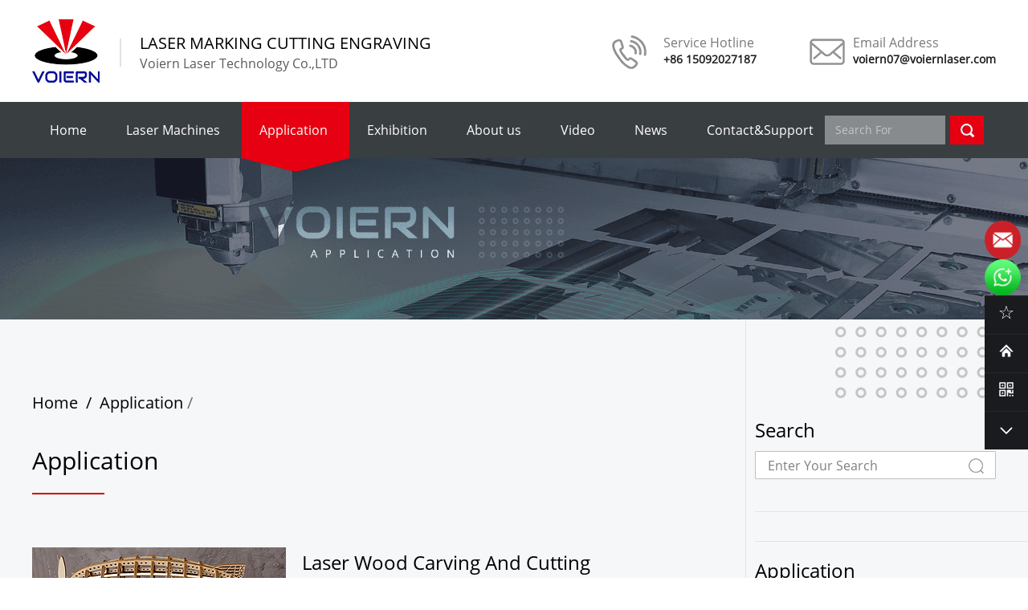

--- FILE ---
content_type: text/html
request_url: https://voiernlaser.com/application/
body_size: 8769
content:
<!DOCTYPE html>
<html lang="en">
<head>
  <meta charset="UTF-8">
  <meta name="viewport" content="width=device-width, user-scalable=no, initial-scale=1.0, maximum-scale=1.0, minimum-scale=1.0">
  <meta http-equiv="X-UA-Compatible" content="IE=edge,chrome=1" />
    <title>best laser engraver, laser equipment - Voiern Laser </title>
 
    <meta name="description" content="As a leader in advanced best laser engraver, Laser Equipment manufacturing with more than 10 years of experience, the Voiern  laser machine can engrave and cut all materials except metal.">
  <meta name="renderer" content="webkit">
   <meta http-equiv="Cache-Control" content="no-siteapp">
   <meta name="robots" content="index,follow">
  <meta name="apple-mobile-web-app-title" content="title">
   <meta content="yes" name="apple-mobile-web-app-capable">
  <meta content="yes" name="apple-touch-fullscreen">
  <meta name="apple-mobile-web-app-status-bar-style" content="black-translucent">
  <meta name="theme-color" content="#747474">
  <meta name="mobile-web-app-capable" content="yes">
  <meta name="google" value="notranslate" />
  <meta name="screen-orientation" content="portrait">
  <meta name="x5-orientation" content="portrait">
  <meta name="full-screen" content="yes">
  <meta name="x5-fullscreen" content="true">
  <meta name="browsermode" content="application">
  <meta name="x5-page-mode" content="app">
  <link rel="shortcut icon" href="/favicon.ico" type="image/x-icon">

  <link href="/res/baiila/css/bootstrap.min.css" type="text/css" rel="stylesheet">
    <link href="/res/baiila/css/onStyle.css" rel="stylesheet" type="text/css" />

  <link href="/res/baiila/css/swiper.min.css" rel="stylesheet" type="text/css" />
  
  <link href="/res/baiila/css/font-awesome.min.css" rel="stylesheet" type="text/css" />
  <link rel="stylesheet" type="text/css" href="/res/baiila/css/font-other.css">
  <link rel="stylesheet" type="text/css" href="/res/baiila/css/slide-unlock.css">
  <link rel="stylesheet" type="text/css" href="/res/baiila/css/econline.css">
  <link rel="stylesheet" href="/res/baiila/css/layer.css">
	<script src="/res/baiila/js/jquery-2.1.1.min.js" type="text/javascript" charset="utf-8"></script>

            <link href="/res/baiila/css/inStyle.css?v=04301" rel="stylesheet" type="text/css" />
    </head>

<body class="resetStyle">

  <div class="home-header">
    <nav class="navbar navbar-default">
      <div class="navbar-container">
         <div class="navbar-header">
          <button type="button" class="navbar-toggle collapsed" data-toggle="collapse" data-target="#navCollapse"
            aria-expanded="false">
            <span class="sr-only">Toggle navigation</span>
            <span class="icon-bar"></span>
            <span class="icon-bar"></span>
            <span class="icon-bar"></span>
          </button>
          <h1 class="navbar-logo">
            <a href="/" title="" class="logo-a">
              <img src="/res/baiila/images/home/logo.png" alt="logo">
            </a>
          </h1>
          <div class="navbar-tex">
            <p class="des">LASER MARKING CUTTING ENGRAVING</p>
            <p class="ltd">Voiern Laser Technology Co.,LTD</p>
          </div>
          <div class="navbar-contact">
            <a href="https://wa.me/8615092027187" title="https://wa.me/8615092027187" class="item">
              <div class="set-img">
                <img src="/res/baiila/images/home/navbar/phone.png" alt="icon">
              </div>
              <div class="set-data">
                <p class="tit">Service Hotline</p>
                <p class="des">+86 15092027187</p>
              </div>
            </a>
            <a href="mailTo:Xucaili@voiernlaser.com" title="" class="item">
              <div class="set-img">
                <img src="/res/baiila/images/home/navbar/mail.png" alt="icon">
              </div>
              <div class="set-data">
                <p class="tit">Email Address</p>
                <p class="des"><span class="__cf_email__" data-cfemail="5f2930363a2d316f681f2930363a2d31333e2c3a2d713c3032">[email&#160;protected]</span></p>
              </div>
            </a>
          </div>
        </div>

        <!-- Collect the nav links, forms, and other content for toggling -->
        <div class="collapse navbar-collapse" id="navCollapse">
          <ul class="nav navbar-nav">
            <li >
                <a href="https://www.voiernlaser.com/" title="best laser engraver, laser equipment - Voiern Laser ">Home</a>
                <i class="san-bg"></i>
            </li>
            <!-- inset -->
                                                                                                                                                                                                                                                                                                                                                                                                                                                                                                                                                <li class="hasdrop ">
                <i class="san-bg"></i>
                <a href="/product/" title="Laser Machines">Laser Machines<em class="mobile-navbtn"></em></a>
                                <ul class="dropdown-menu">
                                                                                                                                                                                                                                                                                                                                                                                                                                                                                                                                                                                                                                                                                                                                                                                                                                                                                                                                                        
                    <li class="hasdrop">
                        <a href="/product/laser-engraving-and-cutting-machine/" title="Laser Engraving And Cutting Machine">
                            Laser Engraving And Cutting Machine<em class="mobile-navbtn iconb"></em>
                        </a>
                        <ul class="dropdown-menu multi">
                                                                                                                                                                                                                                                                                                                                                                                                                                                                                                                                                                                                                                                                                                                                                                                                                                                                                                                                                                                                                                                                                                                                                                                                                                                                                                                                                                    <li class="hasdrop"><a href="/product/laser-engraving-and-cutting-machine/mini-series/" title="Mini Series">Mini Series</a></li>
                                                                                                                                                                                                                                <li class="hasdrop"><a href="/product/laser-engraving-and-cutting-machine/star-series/" title="Star Series">Star Series</a></li>
                                                                                                                                                                                                                                                                                        <li class="hasdrop"><a href="/product/laser-engraving-and-cutting-machine/plus-series/" title="Plus Series">Plus Series</a></li>
                                                                                                                                                                        <li class="hasdrop"><a href="/product/laser-engraving-and-cutting-machine/new-style-machine/" title="New style Machine">New style Machine</a></li>
                                                                                                                <li class="hasdrop"><a href="/product/laser-engraving-and-cutting-machine/custom-machine/" title="Custom Machine">Custom Machine</a></li>
                                                                                                                                                                                                                                                                                                                                                                                                                                                                                                                                                </ul>
                    </li>
                                                                                                                                                                                                        
                    <li class="hasdrop">
                        <a href="/product/laser-marking-machine/" title="Laser Marking Machine">
                            Laser Marking Machine<em class="mobile-navbtn iconb"></em>
                        </a>
                        <ul class="dropdown-menu multi">
                                                                                                                                                                                                                                                                                                                                                                                                                                                                                                                                                                                                                                                                                                                                                                                                                                                                                                                                                                                                                                                                                                                                                                                                                                                                                                                                                                                                                                                                                                                                                                                                                                                                                                                                                                                                                                                                                                                                                                                                                                                                    <li class="hasdrop"><a href="/product/laser-marking-machine/fiber-laser-series/" title="Fiber Laser Series">Fiber Laser Series</a></li>
                                                                                                                                                                                                                                <li class="hasdrop"><a href="/product/laser-marking-machine/co2-rf-laser-series/" title="CO2 RF Laser Series">CO2 RF Laser Series</a></li>
                                                                                                                <li class="hasdrop"><a href="/product/laser-marking-machine/uv-laser-series/" title="UV Laser Series">UV Laser Series</a></li>
                                                                                                                <li class="hasdrop"><a href="/product/laser-marking-machine/co2-laser-series/" title="CO2 Laser Series">CO2 Laser Series</a></li>
                                                                                                                <li class="hasdrop"><a href="/product/laser-marking-machine/custom-laser-series/" title="Custom Laser Series">Custom Laser Series</a></li>
                                                                                </ul>
                    </li>
                                                                                                                                                                                                                                                                                                                                                                                                                                                                                                                                                                                                                                                                                                                                            </ul>
                            </li>
                                                                                                                                                                        <li class="hasdrop active">
                <i class="san-bg"></i>
                <a href="/application/" title="Application">Application<em class="mobile-navbtn"></em></a>
                                <ul class="dropdown-menu">
                                                                                                                                                                                                                                                                                                                                                                                                                                                                                                                                                                                                                        
                    <li class="hasdrop">
                        <a href="/application/laser-engraving-and-cutting-machine/" title="Laser Engraving And Cutting Machine">
                            Laser Engraving And Cutting Machine<em class="mobile-navbtn iconb"></em>
                        </a>
                        <ul class="dropdown-menu multi">
                                                                                                                                            <li class="hasdrop"><a href="/application/laser-engraving-and-cutting-machine/wood/" title="Wood">Wood</a></li>
                                                                                                                <li class="hasdrop"><a href="/application/laser-engraving-and-cutting-machine/acrylic/" title="Acrylic">Acrylic</a></li>
                                                                                                                                                                                                                                <li class="hasdrop"><a href="/application/laser-engraving-and-cutting-machine/bamboo/" title="Bamboo">Bamboo</a></li>
                                                                                                                <li class="hasdrop"><a href="/application/laser-engraving-and-cutting-machine/glass/" title="Glass">Glass</a></li>
                                                                                                                <li class="hasdrop"><a href="/application/laser-engraving-and-cutting-machine/leather/" title="Leather">Leather</a></li>
                                                                                                                <li class="hasdrop"><a href="/application/laser-engraving-and-cutting-machine/paper/" title="Paper">Paper</a></li>
                                                                                                                                                                                                                                                                                                                                                                                                                                                                                                                                                                                                                                                                                                                                                                                                                                                                                                                                                                                                                                                                                                                                                                                                                                                                                                                                                                                                                                                                                                                                                                                                                                                                                                                                                                                                                                                                                                                                                </ul>
                    </li>
                                                                                                                        
                    <li class="hasdrop">
                        <a href="/application/laser-marking-machine/" title="Laser Marking Machine">
                            Laser Marking Machine<em class="mobile-navbtn iconb"></em>
                        </a>
                        <ul class="dropdown-menu multi">
                                                                                                                                                                                                                                                                                                                                                                                                                                                                                                                                                                                                            <li class="hasdrop"><a href="/application/laser-marking-machine/textile/" title="Textile">Textile</a></li>
                                                                                                                <li class="hasdrop"><a href="/application/laser-marking-machine/plastic/" title="Plastic">Plastic</a></li>
                                                                                                                <li class="hasdrop"><a href="/application/laser-marking-machine/metal/" title="metal">metal</a></li>
                                                                                                                                                                                                                                                                                                                                                                                                                                                                <li class="hasdrop"><a href="/application/laser-marking-machine/wood/" title="wood">wood</a></li>
                                                                                                                                                                                                                                                                                                                                                                                                                                                                                                                                                                                                                                                                                                                                                                                                                                                                                                                                                                                                                                                                                                                                                                                                                                                                                                                                                                </ul>
                    </li>
                                                                                                                                                                                                                                                                                                                                                                                                                                                                                                                                                                                                                                                                                                                                                                                                                                                                                                                                                                                                                                                                                                                                                            </ul>
                            </li>
                                                <li class="hasdrop ">
                <i class="san-bg"></i>
                <a href="/exhibition/" title="Exhibition">Exhibition</a>
                            </li>
                                                                                                <li class="hasdrop ">
                <i class="san-bg"></i>
                <a href="/about/" title="About us">About us</a>
                            </li>
                                                                                                <li class="hasdrop ">
                <i class="san-bg"></i>
                <a href="/video/" title="Video">Video<em class="mobile-navbtn"></em></a>
                                <ul class="dropdown-menu">
                                                                                                                                                                                                                                                                                                                                                                                                                                                                                                                                                                                                                                                                                                        <li><a href="/video/laser-engraving-and-cutting-machine/" title="Laser Engraving And Cutting Machine">Laser Engraving And Cutting Machine</a></li>
                                                                                                                        <li><a href="/video/laser-marking-machine/" title="Laser Marking Machine">Laser Marking Machine</a></li>
                                                                                                                        <li><a href="/video/how-to-use/" title="How to use">How to use</a></li>
                                                                                                                                                                                                                                                                                                                                                                                                                                                                                                                                                                                                                                                                                                                                                                                                                                                                                                                                                                                                                                    </ul>
                            </li>
                                                                        <li class="hasdrop ">
                <i class="san-bg"></i>
                <a href="/news/" title="News">News<em class="mobile-navbtn"></em></a>
                                <ul class="dropdown-menu">
                                                                                <li><a href="/news/company-news/" title="Company news">Company news</a></li>
                                                                                                                                                                                                                                                                                                                                                                                                                                                                                                                                                                                <li><a href="/news/industry-news/" title="lndustry news">lndustry news</a></li>
                                                                                                                                                                                                                                                                                                                                                                                                                                                                                                                                                                                                                                                                                                                                                                                                                                                                                                                                                                                                                                                                                                                                                                                                                                            </ul>
                            </li>
                                                <li class="hasdrop ">
                <i class="san-bg"></i>
                <a href="/contact/" title="Contact&Support">Contact&Support<em class="mobile-navbtn"></em></a>
                                <ul class="dropdown-menu">
                                                                                                                                                                                                        <li><a href="/contact/faq/" title="FAQ">FAQ</a></li>
                                                                                                                        
                    <li class="hasdrop">
                        <a href="/contact/manual/" title="Manual">
                            Manual<em class="mobile-navbtn iconb"></em>
                        </a>
                        <ul class="dropdown-menu multi">
                                                                                                                                                                                                                                                                                                                                                                                                                                                                                                                                                                                                                                                                                                                                                                                                                                                                                                                                                                                                                                                                                                                                                                                                                                                                                                                                                                                                                                                                                                                                                                                                                                                                                                                                                                                                                                                                                                                                                                                                                                                                                                                                                                                                                                                                                                                                                                                                                                            </ul>
                    </li>
                                                                                                                                                                                                                                                                                                                                                                                                                                                                                                                                                                                                                                                                                                        <li><a href="/contact/knowledge/" title="Knowledge">Knowledge</a></li>
                                                                                                                                                                                                                                                <li><a href="/contact/resources/" title="Resources">Resources</a></li>
                                                                                                                                                                                                                                                                                        <li><a href="/contact/driver&software/" title="Driver&Software">Driver&Software</a></li>
                                                                                                                                                                                                                                                                                                                                                                                                                                                                                                                                                                            </ul>
                            </li>
                                                                                                                                                <li>
              <div class="navbar-search-box">
                <input class="search-in" name="s" id="key" placeholder="Search For" type="text">
                <input type="hidden" name="post_type" value="product">
                <input class="search-sub" onclick="search()" type="submit" value="">
              </div>
            </li>
          </ul>
        </div>
      </div>
    </nav>
  </div>
<div class="home-content inside-page" id="application-page">
    <div class="inside-banner">
      <!-- Banner -->
            <img src="/uploadfile/2019/02/27/20190227112900cW57tD.png" alt="Application">
            <div class="b-content">
        <div class="container">
          <div class="title-box">
            <!-- <span class="title">ABOUT US</span> -->
          </div>
        </div>
      </div>
    </div>
    <div class="inside-content">
      <div class="container">
        <div class="left-content">
          <div class="inside-header">
            <div class="inside-nav">
              <a href="javascript:;">Home</a><i>/</i><span><a href="/application/" >Application</a> / </span>
            </div>
            <h4 class="inside-title">
                Application             </h4>
          </div>
          <div class="application-box">
            <ul class="app-list">
                                                                <li class="item">
                    <a href="/application/laser-engraving-and-cutting-machine/wood/laser-wood-carving-and-cutting.html" title="Laser Wood Carving And Cutting" class="item-a">
                        <div class="item-l">
                            <div class="set-img">
                                <img src="/uploadfile/2019/02/18/20190218112148dHjaQr.png" alt="Laser Wood Carving And Cutting">
                            </div>
                        </div>
                        <div class="item-r">
                            <h6 class="tit">Laser Wood Carving And Cutting</h6>
                            <p class="des">What can be created from wood?



Laser engraving

You can create words and patterns on wood products, whether it is a work of art created by the studio for sale, or a DIY wood carving painting, to commemorate and recall your good times, the eng</p>
                            <div class="more-btn">Read more</div>
                        </div>
                    </a>
                </li>
                                <li class="item">
                    <a href="/application/laser-engraving-and-cutting-machine/acrylic/acrylic-laser-cutting-machine-price.html" title="Acrylic Cutting And Engraving" class="item-a">
                        <div class="item-l">
                            <div class="set-img">
                                <img src="/uploadfile/2019/02/18/20190218112104btRdf4.png" alt="Acrylic Cutting And Engraving">
                            </div>
                        </div>
                        <div class="item-r">
                            <h6 class="tit">Acrylic Cutting And Engraving</h6>
                            <p class="des">What can be created from wood?



Laser engraving

You can create words and patterns on wood products, whether it is a work of art created by the studio for sale, or a DIY wood carving painting, to commemorate and recall your good times, the engravi</p>
                            <div class="more-btn">Read more</div>
                        </div>
                    </a>
                </li>
                                <li class="item">
                    <a href="/application/laser-engraving-and-cutting-machine/bamboo/best-laser-engraver-for-wood.html" title="Bamboo Engraving and Cutting" class="item-a">
                        <div class="item-l">
                            <div class="set-img">
                                <img src="/uploadfile/2019/02/18/20190218112213LB0Mlu.png" alt="Bamboo Engraving and Cutting">
                            </div>
                        </div>
                        <div class="item-r">
                            <h6 class="tit">Bamboo Engraving and Cutting</h6>
                            <p class="des">Bamboo carving

Bamboo carving refers to the use of laser technology to engrave text or patterns on bamboo and wood products. Because the laser technology is non-contact hot processing, the contact surface is small, the loss is small, the </p>
                            <div class="more-btn">Read more</div>
                        </div>
                    </a>
                </li>
                                <li class="item">
                    <a href="/application/laser-engraving-and-cutting-machine/glass/glass-laser-engraving-machine.html" title="Glass Carving And Cutting" class="item-a">
                        <div class="item-l">
                            <div class="set-img">
                                <img src="/uploadfile/2019/02/18/20190218112320rMa7Ts.png" alt="Glass Carving And Cutting">
                            </div>
                        </div>
                        <div class="item-r">
                            <h6 class="tit">Glass Carving And Cutting</h6>
                            <p class="des"> Laser engraving glass products refers to the physical deformation of glass which is melted and vaporized by laser micromachining medium based on computer control technology to achieve the purpose of engraving patterns.
</p>
                            <div class="more-btn">Read more</div>
                        </div>
                    </a>
                </li>
                                <li class="item">
                    <a href="/application/laser-engraving-and-cutting-machine/leather/leather-laser-cutting-machine.html" title="leather laser cutting " class="item-a">
                        <div class="item-l">
                            <div class="set-img">
                                <img src="/uploadfile/2019/02/18/20190218115727VrKic0.png" alt="leather laser cutting ">
                            </div>
                        </div>
                        <div class="item-r">
                            <h6 class="tit">leather laser cutting </h6>
                            <p class="des">Glass is easily broken during the engraving process, so glass engraving must be very careful. For different types of glass, the amount of lead is different, and the engraving method is not the same. As the lead content increases, the hardnes</p>
                            <div class="more-btn">Read more</div>
                        </div>
                    </a>
                </li>
                                <li class="item">
                    <a href="/application/laser-engraving-and-cutting-machine/paper/cheap-laser-paper-cutter.html" title="Laser cut paper" class="item-a">
                        <div class="item-l">
                            <div class="set-img">
                                <img src="/uploadfile/2019/02/18/20190218115754WTUr0l.png" alt="Laser cut paper">
                            </div>
                        </div>
                        <div class="item-r">
                            <h6 class="tit">Laser cut paper</h6>
                            <p class="des">Paper product laser cutting process

Nowadays, the design of packaging boxes, greeting cards, paper and other items is dazzling, and the use of laser shovel is indispensable. Paper Laser Packaging Laser Cutting is a new process for the paper product</p>
                            <div class="more-btn">Read more</div>
                        </div>
                    </a>
                </li>
                                <li class="item">
                    <a href="/application/laser-marking-machine/textile/laser-marking-fabric.html" title="Laser marking fabric" class="item-a">
                        <div class="item-l">
                            <div class="set-img">
                                <img src="/uploadfile/2019/07/31/2019073116500587sMmB.jpg" alt="Laser marking fabric">
                            </div>
                        </div>
                        <div class="item-r">
                            <h6 class="tit">Laser marking fabric</h6>
                            <p class="des">What can laser marking machines do in the apparel industry?

What kind of clothes a person wears will also reflect the taste and connotation of a person. Having a good-looking dress that changes the temperament of the whole person makes people feel </p>
                            <div class="more-btn">Read more</div>
                        </div>
                    </a>
                </li>
                                <li class="item">
                    <a href="/application/laser-marking-machine/plastic/laser-marking-plastic.html" title="Laser marking plastic" class="item-a">
                        <div class="item-l">
                            <div class="set-img">
                                <img src="/uploadfile/2019/08/01/201908011056472lkLOp.jpg" alt="Laser marking plastic">
                            </div>
                        </div>
                        <div class="item-r">
                            <h6 class="tit">Laser marking plastic</h6>
                            <p class="des">Plastic is an important packaging material. The marks used for identification, such as trademarks, barcodes and serial numbers on plastic products, are usually produced by external processing methods such as printing, labeling, hot stamping and shrink</p>
                            <div class="more-btn">Read more</div>
                        </div>
                    </a>
                </li>
                                <li class="item">
                    <a href="/application/laser-marking-machine/metal/laser-etching-metal.html" title="laser etching metal" class="item-a">
                        <div class="item-l">
                            <div class="set-img">
                                <img src="/uploadfile/2019/08/01/20190801131558l9HIn4.jpg" alt="laser etching metal">
                            </div>
                        </div>
                        <div class="item-r">
                            <h6 class="tit">laser etching metal</h6>
                            <p class="des">Wide range of metal marking
Laser marking is the use of a laser beam to mark permanent surfaces on a variety of different materials. The effect of marking is to expose deep substances by evaporation of surface substances, or to "engraving" </p>
                            <div class="more-btn">Read more</div>
                        </div>
                    </a>
                </li>
                                <li class="item">
                    <a href="/application/laser-marking-machine/wood/wood-carving-and-etching.html" title="Wood carving and etching" class="item-a">
                        <div class="item-l">
                            <div class="set-img">
                                <img src="/uploadfile/2019/07/31/20190731173554sHmexo.jpeg" alt="Wood carving and etching">
                            </div>
                        </div>
                        <div class="item-r">
                            <h6 class="tit">Wood carving and etching</h6>
                            <p class="des"> 

Application of laser marking machine on wood products


Wood products use laser engraving machine and CO2 laser marking machine to complete the marking. Because of the different materials, the marking effect is not the same. Let's int</p>
                            <div class="more-btn">Read more</div>
                        </div>
                    </a>
                </li>
                            </ul>
            <div class="inside-pagination">
              <ul>
                <li class="active"><a  href="/application/index.html">1</a></li><input type="hidden" id="page-up" value="/application/index.html"><input type="hidden" id="page-next" value="/application/index.html"><li class="next-page"><a href="/application/index.html"><img src="/res/baiila/images/pagi-icon.png" alt="next page"><img src="/res/baiila/images/pagi-icon-h.png"
      alt="next page"></a></li>            </div>
          </div>
        </div>
        <div class="right-sidebar">
          <div class="top-bg"></div>
          <div class="search-box">
            <!--  Search  -->
            <h6 class="sec-header">Search</h6>
            <div class="search-form">
              <form action="" onsubmit="return false;">
                <input type="text" id="key2" placeholder="Enter Your Search">
                <input type="submit" onclick="search()"  value="">
              </form>
            </div>
          </div>
          <div class="divider search-addthis"></div>
          <div class="addthis-box">
            <!--  Addthis  -->
            <div class="addthis_inline_share_toolbox_51ak">
              <script data-cfasync="false" src="/cdn-cgi/scripts/5c5dd728/cloudflare-static/email-decode.min.js"></script><script type="text/javascript" async src="//s7.addthis.com/js/300/addthis_widget.js#pubid=ra-5a9cecb4a99f357c"></script>
            </div>
          </div>
          <div class="divider addthis-category"></div>
          <div class="category-box">
            <h6 class="sec-header">Application</h6>
            <ul class="App-recom">
                                                       <li><a href="/application/laser-engraving-and-cutting-machine/wood/" title="Wood" >Wood</a></li>
                           <li><a href="/application/laser-engraving-and-cutting-machine/acrylic/" title="Acrylic" >Acrylic</a></li>
                           <li><a href="/application/laser-engraving-and-cutting-machine/bamboo/" title="Bamboo" >Bamboo</a></li>
                           <li><a href="/application/laser-engraving-and-cutting-machine/glass/" title="Glass" >Glass</a></li>
                           <li><a href="/application/laser-engraving-and-cutting-machine/leather/" title="Leather" >Leather</a></li>
                           <li><a href="/application/laser-engraving-and-cutting-machine/paper/" title="Paper" >Paper</a></li>
                                                                     <li><a href="/application/laser-marking-machine/textile/" title="Textile" >Textile</a></li>
                           <li><a href="/application/laser-marking-machine/plastic/" title="Plastic" >Plastic</a></li>
                           <li><a href="/application/laser-marking-machine/metal/" title="metal" >metal</a></li>
                           <li><a href="/application/laser-marking-machine/wood/" title="wood" >wood</a></li>
                          </ul>
          </div>
          <div class="divider category-hot"></div>
          <div class="hot-box">
            <h6 class="sec-header">Hot Product</h6>
                                                <a class="hot-item" href="/product/laser-marking-machine/fiber-laser-series/fiber-laser-engraving-machine.html" title="Fiber laser marking machine ">
                <div class="item-cv">
                  <img src="/uploadfile/2019/03/31/20190331201821saAeV4.jpg" alt="Fiber laser marking machine ">
                </div>
                <div class="item-name">Fiber laser marking machine </div>
            </a>
                        <a class="hot-item" href="/product/laser-engraving-and-cutting-machine/star-series/co2-laser-engraving-machine.html" title="WER-6040(co2 laser engraving machine)">
                <div class="item-cv">
                  <img src="/uploadfile/2019/05/05/20190505154443jMw2cW.jpg" alt="WER-6040(co2 laser engraving machine)">
                </div>
                <div class="item-name">WER-6040(co2 laser engraving machine)</div>
            </a>
                      </div>
          <div class="divider news-contact"></div>
          <div class="contact-box">
            <!--  Contact-->
            <h6 class="sec-header">Contact Us</h6>
            <div class="cover">
              <img src="/res/baiila/images/sidebar/contact.png" alt="contact">
            </div>
            <div class="detail">
              <a href="https://wa.me/8615092027187" title="https://wa.me/8615092027187"><strong>WhatsApp：</strong> +86 15092027187</a>
              <a href="/cdn-cgi/l/email-protection#b2c4dddbd7c0dc8285f2c4dddbd7c0dcded3c1d7c09cd1dddf" title="E-mail:voiern07@voiernlaser.com"><strong>E-mail：</strong> <span class="__cf_email__" data-cfemail="fd8b9294988f93cdcabd8b9294988f93919c8e988fd39e9290">[email&#160;protected]</span></a>
              <a href="javascript:;" title="ADD:Office no.1, Zone 1, Shandong Hongyunda Elevator Co., LTD., East Zhonghua Road, Xuying Town, High-tech Zone, Liaocheng city, Shandong Province, China.">
                <strong>ADD：</strong> Office no.1, Zone 1, Shandong Hongyunda Elevator Co., LTD., East Zhonghua Road, Xuying Town, High-tech Zone, Liaocheng city, Shandong Province, China.</a>
            </div>
          </div>
        </div>      </div>
    </div>
    <!-- ... -->
</div>
 
  <div class="home-footer">
    <div class="foo-container">
      <div class="foo-b">
        <div class="left-box">
          <p class="cop">©Voiern 2017All Rights Reseverd </p>
          <div class="tech">
            <span>Support:</span>
            <a href="https://www.magic-in-china.com" rel="nofollow" target="_blank" title="Magic Lamp">Magic Lamp</a>
          </div>
        </div>
        <div class="JWT-footer-input">
          <p>Links  <b>Magic Lamp</b></p>
          <img src="/res/baiila/images/weiheng14.png" alt="">
          <ul class="JWT-footer-list">
                                    <li><a href="https://www.cantonfair.org.cn/" title="Cantonfair">Cantonfair</a></li>
                                  </ul>
        </div>

        <div class="right-box">
          <ul class="link-list">
            <li class="item"><a href="/about/" title="About">About</a></li>
            <li class="item"><a href="/product/" title="Product">Product</a></li>
            <li class="item"><a href="/contact/faq/" title="FAQ">FAQ</a></li>
            <li class="item"><a href="/contact/" title="Contact">Contact</a></li>
            <!-- <li class="item"><a href="#" title="" target="_blank">Link</a></li> -->
            <li class="item"><a href="https://www.voiernlaser.com//sitemap.xml" title="SiteMap" target="_blank">SiteMap</a></li>
          </ul>
        </div>
        

      </div>
    </div>
  </div>
  
  <style type="text/css">
    .JWT-footer-input {
      position: relative;
      width: 160px;
      /*margin-top: 20px;*/
      float: right;
    }
    .JWT-footer-input p {
      color: #fff;
      line-height: 30px;
      padding-left: 10px;
      border: 1px solid #fff;
      width: 200px;
      text-align: left;
    }
    .JWT-footer-input p b {
      color: #fff;
      padding-left: 58px;
    }
    .JWT-footer-input img {
      position: absolute;
      right: -30px;
      top: 17px;
      cursor: pointer;
      /*width: 17px;*/
    }
    .JWT-footer-list {
      display: none;
      position: absolute;
      bottom: 45px;
      left: 0;
      z-index: 99;
      width: 200px;
      border: 1px solid #384955;
      background: #384955;
    }
    .JWT-footer-list li {
      border-bottom: 1px solid #fff;
      padding: 5px;
    }
    .JWT-footer-list li a{
      color: #fff;
    }
    .JWT-footer-input:hover .JWT-footer-list {
      display: block;
    }
    @media screen and (max-width: 767px) {
        .JWT-footer-input {
          display: none;
        }
    }
  </style>
  <!-- back to top -->
  <div id="backtop">
    <ul>
      <li><a href="javascript:goTop();" class="sidetop"></a></li>
    </ul>
  </div>




  <div class="rightEcBox">
    <div class="rightECTools">
      <ul class="relative">
        <li class="phone-c">
          <a class="phone" href="/cdn-cgi/l/email-protection#a6d0c9cfc3d4c89691e6d0c9cfc3d4c8cac7d5c3d488c5c9cb">
            <img src="/res/baiila/images/email2.png" width="45" title="mailto:voiern07@voiernlaser.com" alt="voiern07@voiernlaser.com">
          </a>
        </li>
        <li class="phone-c phone-c-2">
          <a class="phone" href="https://wa.me/8615092027187">
            <img src="/res/baiila/images/5_18.png" width="45" title="https://wa.me/8615092027187" alt="https://wa.me/8615092027187">
            <div title="https://wa.me/8615092027187" class="phone-show">+86 15092027187</div>
          </a>
        </li>
        <li><a href="javascript:;" class="t1 Block" id="favorites" title="Collect us"></a></li>
        <li><a href="/" class="t2 Block" title="Back To Home"></a></li>
        <li class="relative code">
          <a href="javascript:;" class="t3 Block"></a>
          <div class="codeBox absolute">
            <p class="wz-images-list"><img src="/uploadfile/2019/03/20/20190320205240EHdVey.jpg" style="max-width: 150px;" alt="code"></p>
          </div>
        </li>
        <li class="x">
          <svg class="ec_top" xmlns="http://www.w3.org/2000/svg" xmlns:xlink="http://www.w3.org/1999/xlink" t="1544774367509"
            style="" viewBox="0 0 1024 1024" version="1.1" p-id="10084" width="20" height="20">
            <defs>
              <style type="text/css"></style>
            </defs>
            <path d="M473.8 685.76666667l-333.1-333c-17-17-17-44.5 0-61.49999999s44.5-17 61.5-1e-8l309.8 309.69999999 309.7-309.69999999c17-17 44.5-17 61.50000001 0s17 44.5-1e-8 61.5l-333 333c-10.4 10.4-24.701 19-38.2 16.599-13.5 2.4-27.8-6.1-38.2-16.599z"
              p-id="10085" fill="#ffffff"></path>
          </svg>
          <svg class="ec_bottom" xmlns="http://www.w3.org/2000/svg" xmlns:xlink="http://www.w3.org/1999/xlink" t="1544774877444"
            style="" viewBox="0 0 1024 1024" version="1.1" p-id="12067" width="20" height="20">
            <defs>
              <style type="text/css"></style>
            </defs>
            <path d="M88.91972701 803.44164081c-17.70800352 19.46297902-47.85767559 20.88730528-67.31924061 3.18071436-19.46297902-17.7348512-20.88730528-47.88593588-3.17930177-67.31924062l459.37376846-503.77942898c17.73626381-19.48982532 47.85908818-20.88871925 67.32065321-3.17930176 1.12617925 1.01313811 2.19301135 2.05312252 3.17930177 3.17930176l0.11162856 0.10880336 0.19217162 0.1921716L1007.69693682 739.30170194c17.70800352 19.43471734 16.28226326 49.58580203-3.17930177 67.31924063-19.46297902 17.70800352-49.6140623 16.28367726-67.32065323-3.18071436l-424.15134424-465.13042481-424.12449796 465.1304248L88.91972701 803.44164081 88.91972701 803.44164081z"
              p-id="12068" fill="#ffffff"></path>
          </svg>
        </li>
      </ul>
    </div>
  </div>

	
	<script data-cfasync="false" src="/cdn-cgi/scripts/5c5dd728/cloudflare-static/email-decode.min.js"></script><script src="/res/baiila/js/bootstrap.min.js" type="text/javascript"></script>
	
	<script src="/res/baiila/js/swiper.min.js" type="text/javascript"></script>
	
	<script src="/res/baiila/js/jquery.slideunlock.js" type="text/javascript"></script>
	<script src="/res/baiila/js/slideInit.js" type="text/javascript"></script>
	
	<script async type="text/javascript" src="/res/baiila/js/addthis_widget.js#pubid=ra-5a9cecb4a99f357c"></script>
	
	<script type="text/javascript" src="/res/baiila/js/public.js"></script>
	<!--end-->
	<script type="text/javascript" src="/res/baiila/js/jquery.waypoints.min.js"></script>
	<script src="/res/baiila/js/jquery.countup.min.js" type="text/javascript"></script>
	
	<script src="/res/baiila/js/layer.js" type="text/javascript"></script>
	<script type="text/javascript" src="/res/baiila/js/onMain.js"></script>
	<script type="text/javascript" src="/res/baiila/js/inMain.js"></script>
	<!-- Global site tag (gtag.js) - Google Analytics -->
<script async src="https://www.googletagmanager.com/gtag/js?id=UA-135347391-1"></script>
<script>
  window.dataLayer = window.dataLayer || [];
  function gtag(){dataLayer.push(arguments);}
  gtag('js', new Date());

  gtag('config', 'UA-135347391-1');
</script>
<script src="//code.tidio.co/pulcotykcjtpbx4q9dcn9nfykzkegede.js" async></script>	
	<script type="text/javascript" src="/res/baiila/assets/js/jquery.jqzoom.js"></script>

    <script>

      function sendForm2() {
      var reg = {
        email: /^[a-z0-9\u4e00-\u9fa5]+@[a-z0-9_-]+(\.[a-z0-9_-]+)+$/,
       };
 
        var szReg = /^([a-zA-Z0-9_-]+){3}@[a-zA-Z0-9_-]+(\.[a-zA-Z0-9_-]+)+$/;

        if($('#ContactForm2').length>0){

        var formData = $('#ContactForm2').serializeArray();

        }else{

            var formData = $('#ContactForm3').serializeArray();

        }

 
        $.ajax({
            url:'/index.php?m=guestbook&f=index&v=contact',
            type:'post',
            data:formData,
            success:function (res) {
                var data = JSON.parse(res);
                console.info(data);
                if(data.code == 200){
        
                    alert("Thanks for the letter");
                    window.location.reload();
                }else{
                    alert(data.msg);
                }
            }
        });
    }
    
    function sendForm3() {
      var emailReg = /^[a-z0-9\u4e00-\u9fa5]+@[a-z0-9_-]+(\.[a-z0-9_-]+)+$/;
      var email = $('#ContactForm3 .email').val();
      if(!emailReg.test(email)) {
          alert("Incorrect mailbox format");
          $("#ContactForm3 .email").focus();
          return false;
      }



        var szReg = /^([a-zA-Z0-9_-]+){3}@[a-zA-Z0-9_-]+(\.[a-zA-Z0-9_-]+)+$/;

if($('#ContactForm3').length>0){

        var formData = $('#ContactForm3').serializeArray();

        }else{

            var formData = $('#ContactForm4').serializeArray();

        }

        console.info(formData);

        $.ajax({



            url:'/index.php?m=guestbook&f=index&v=contact',



            type:'post',



            data:formData,



            success:function (res) {

                

                var data = JSON.parse(res);

                console.info(data);

                if(data.code == 200){








                    alert('Thanks for the letter');



                    window.location.reload();



                }else{



                    alert(data.msg);



                }



            }



        });



    }
function search(){
        var key = $('#key').val();
        if(typeof key == "undefined" || key == null || key == ""){
            key =$('#key2').val();
        }
        var cid = 32;
        window.location.href="/index.php?keywords="+key+"&f=search&v=index&modelid=1008&cid="+cid;
    }
  </script>

  <script>

   var news_id = 0;

       $.ajax({



            url:'/index.php?m=guestbook&f=index&v=get_click',



            type:'post',



            data:{news_id:news_id},



            success:function (res) {

                

                var data = JSON.parse(res);

                if(data.code !=0 ){

                        $("#read_sum").html(data.msg);

                       

                    }



            }



        });

        if(news_id>0){

        $.ajax({

                url:'/index.php?m=guestbook&f=index&v=count_click',

                type:'post',

                data:{news_id:news_id},

                success:function (data) {

                    console.info('ee2');

                    //var data = JSON.parse(res);

                    if(data.code !=0 ){

                        //$("#read_sum").html(data.msg);

                        var counts = $("#read_sum").html();

                        $("#read_sum").html(parseInt(counts) +1);

                        ispass = false;

                    }

                }

            });

            }

    $('.push_id').each(function(index,item){

        var id = $(item).attr('data-id');

                console.log(id)

        $.ajax({



            url:'/index.php?m=guestbook&f=index&v=get_click',



            type:'post',



            data:{news_id:id},



            success:function (res) {

                var data = JSON.parse(res);

                if(data.code !=0 ){

                        $(item).html(data.msg);

                    }



            }



        });

    })

</script>
<script>
	$('table').attr("width","100%");
	$('iframe').attr("width","100%");
	$('iframe').attr("height","350px");
	$('.news-content p img').removeAttr('max-width');
	$('.news-content p img').attr('width','100%');
	$('.content-item img').removeAttr('style');
	$('.content-item img').attr('style',"max-width:100%");
</script>
<a href="https://www.sportsfitnessshop.com" style="display:none;"></a><script defer src="https://static.cloudflareinsights.com/beacon.min.js/vcd15cbe7772f49c399c6a5babf22c1241717689176015" integrity="sha512-ZpsOmlRQV6y907TI0dKBHq9Md29nnaEIPlkf84rnaERnq6zvWvPUqr2ft8M1aS28oN72PdrCzSjY4U6VaAw1EQ==" data-cf-beacon='{"version":"2024.11.0","token":"a2962feea6204f84b3185d5d7f347e71","r":1,"server_timing":{"name":{"cfCacheStatus":true,"cfEdge":true,"cfExtPri":true,"cfL4":true,"cfOrigin":true,"cfSpeedBrain":true},"location_startswith":null}}' crossorigin="anonymous"></script>
</body>
</html>

--- FILE ---
content_type: text/css
request_url: https://voiernlaser.com/res/baiila/css/onStyle.css
body_size: 7628
content:
/* 
    Editor: zhao
    Time: 2018.10.18
*/
.resetStyle {
  font-family: OpenSans;
  color: #333;
}
.resetStyle a {
  text-decoration: none;
  color: #333;
}
.resetStyle ul,
.resetStyle li {
  margin: 0;
  padding: 0;
  list-style: none;
}
@media (min-width: 1250px) {
  .container {
    width: 1200px;
  }
}
#backtop {
  position: fixed;
  right: 49px;
  bottom: 20px;
  z-index: 100;
  opacity: 0;
  transition: 0.3s;
}
#backtop ul li {
  width: 54px;
  height: 54px;
  float: left;
  position: relative;
  line-height: 54px;
  text-align: center;
  margin-bottom: 3px;
  list-style: none;
}
#backtop ul li .inner {
  position: absolute;
  right: 70px;
  top: 0;
  background: #fff;
  border: 1px solid #ddd;
  line-height: normal;
  padding: 15px;
  transform: scale(0);
  transform-origin: top right;
  transition: 0.3s;
}
#backtop ul li .inner p {
  font-size: 12px;
}
#backtop ul li:hover .inner {
  transform: scale(1);
}
#backtop ul li .sidebox {
  position: absolute;
  width: 100%;
  height: 100%;
  top: 0;
  right: 0;
  transition: all 0.3s;
  background: #fff;
  border: 1px solid #ddd;
  color: #fff;
  font: 14px/54px OpenSans;
  overflow: hidden;
  background-position: center;
  background-size: inherit;
  background-repeat: no-repeat;
}
#backtop.show {
  opacity: 1;
}
#backtop ul li .sidetop {
  width: 100%;
  height: 100%;
  line-height: 54px;
  display: inline-block;
  opacity: 0.6;
  filter: alpha(opacity=80);
  transition: all 0.3s;
  border: 1px solid #eef4f7;
  background: #eee url(../images/side_icon.png) center / cover no-repeat;
}
@media (min-width: 768px) {
  #backtop ul li .sidetop:hover {
    opacity: 1;
    filter: alpha(opacity=100);
    background: #444 url(../images/side_icon-w.png) center / cover no-repeat;
  }
}
@media (max-width: 767px) {
  #backtop {
    right: 10px;
    bottom: 10px;
  }
  #backtop ul li {
    width: 40px;
    height: 40px;
    line-height: 40px;
  }
}
.home-header {
  position: relative;
  z-index: 99999;
}
.home-header .fixed-header {
  position: fixed;
  width: 100%;
  top: 0;
}
.home-header .navbar {
  margin: 0;
  border: none;
  border-radius: 0;
  background-color: #fff;
}
@media (max-width: 767px) {
  .home-header .navbar .navbar-container {
    width: 100%;
  }
}
.home-header .navbar .navbar-container .navbar-header {
  overflow: hidden;
  max-width: 1200px;
  width: 100%;
  margin: 0 auto;
}
@media (max-width: 1199px) {
  .home-header .navbar .navbar-container .navbar-header {
    padding: 0 10px;
  }
}
@media (min-width: 768px) and (max-width: 991px) {
  .home-header .navbar .navbar-container .navbar-header {
    display: none;
  }
}
@media (min-width: 768px) {
  .home-header .navbar .navbar-container .navbar-header {
    float: none;
  }
}
.home-header .navbar .navbar-container .navbar-header .navbar-toggle {
  transition: 0;
  margin: 13px;
}
.home-header .navbar .navbar-container .navbar-header .navbar-toggle:focus,
.home-header .navbar .navbar-container .navbar-header .navbar-toggle:hover {
  background-color: #fff;
}
.home-header .navbar .navbar-container .navbar-header .navbar-toggle:focus .icon-bar,
.home-header .navbar .navbar-container .navbar-header .navbar-toggle:hover .icon-bar {
  background-color: #00023d;
}
.home-header .navbar .navbar-container .navbar-header .navbar-toggle:active {
  background-color: #00023d;
}
.home-header .navbar .navbar-container .navbar-header .navbar-toggle:active .icon-bar {
  background-color: #fff;
}
.home-header .navbar .navbar-container .navbar-header .navbar-logo {
  float: left;
  margin: 24px 0;
}
@media (max-width: 767px) {
  .home-header .navbar .navbar-container .navbar-header .navbar-logo {
    height: 60px;
    margin: 0;
    padding: 5px 15px;
  }
}
.home-header .navbar .navbar-container .navbar-header .navbar-logo .logo-a {
  display: block;
  height: 100%;
}
.home-header .navbar .navbar-container .navbar-header .navbar-logo .logo-a img {
  display: block;
  height: 100%;
}
.home-header .navbar .navbar-container .navbar-header .navbar-tex {
  float: left;
  position: relative;
  padding-left: 25px;
  margin: 40px 0 0 25px;
}
@media (max-width: 991px) {
  .home-header .navbar .navbar-container .navbar-header .navbar-tex {
    display: none;
  }
}
.home-header .navbar .navbar-container .navbar-header .navbar-tex::before {
  position: absolute;
  content: '';
  background-color: #e2e2e3;
  height: 35px;
  width: 2px;
  left: 0;
  top: 0;
  bottom: 0;
  margin: auto;
}
.home-header .navbar .navbar-container .navbar-header .navbar-tex .des {
  font-size: 20px;
  color: #000000;
  margin: 0;
}
.home-header .navbar .navbar-container .navbar-header .navbar-tex .ltd {
  font-size: 16px;
  color: #5a5a5a;
  margin: 0;
}
.home-header .navbar .navbar-container .navbar-header .navbar-contact {
  display: flex;
  float: right;
  margin-top: 42px;
}
@media (max-width: 991px) {
  .home-header .navbar .navbar-container .navbar-header .navbar-contact {
    display: none;
  }
}
.home-header .navbar .navbar-container .navbar-header .navbar-contact .item {
  display: flex;
  margin-left: 65px;
}
@media (max-width: 1199px) {
  .home-header .navbar .navbar-container .navbar-header .navbar-contact .item {
    margin-left: 20px;
  }
}
.home-header .navbar .navbar-container .navbar-header .navbar-contact .item:first-child .set-data {
  margin-left: 20px;
}
.home-header .navbar .navbar-container .navbar-header .navbar-contact .item:hover .set-data .des {
  color: #e60012;
}
.home-header .navbar .navbar-container .navbar-header .navbar-contact .item .set-img {
  width: 45px;
  height: 45px;
  display: flex;
  justify-content: center;
  align-items: center;
}
.home-header .navbar .navbar-container .navbar-header .navbar-contact .item .set-img img {
  max-width: 100%;
  max-height: 100%;
}
.home-header .navbar .navbar-container .navbar-header .navbar-contact .item .set-data {
  margin-left: 10px;
}
.home-header .navbar .navbar-container .navbar-header .navbar-contact .item .set-data .tit {
  margin: 0;
  font-size: 16px;
  color: #7a7979;
}
.home-header .navbar .navbar-container .navbar-header .navbar-contact .item .set-data .des {
  margin: 0;
  font-size: 14px;
  color: #222222;
  transition: 0.3s;
  font-weight: bold;
}
.home-header .navbar .navbar-container #navCollapse .dropdown-menu {
  border-radius: 0px;
}
.home-header .navbar .navbar-container #navCollapse .dropdown-menu li {
  position: relative;
  width: 100%;
}
.home-header .navbar .navbar-container #navCollapse .navbar-search-box {
  padding: 17px 0px;
}
@media (max-width: 1229px) {
  .home-header .navbar .navbar-container #navCollapse .navbar-search-box {
    padding: 7px 0px;
  }
}
@media (max-width: 1199px) {
  .home-header .navbar .navbar-container #navCollapse .navbar-search-box {
    display: none;
  }
}
.home-header .navbar .navbar-container #navCollapse .navbar-search-box input::-webkit-input-placeholder {
  color: rgba(255, 255, 255, 0.5);
}
.home-header .navbar .navbar-container #navCollapse .navbar-search-box input::-moz-placeholder {
  color: rgba(255, 255, 255, 0.5);
}
.home-header .navbar .navbar-container #navCollapse .navbar-search-box input:-moz-placeholder {
  color: rgba(255, 255, 255, 0.5);
}
.home-header .navbar .navbar-container #navCollapse .navbar-search-box input:-ms-input-placeholder {
  color: rgba(255, 255, 255, 0.5);
}
.home-header .navbar .navbar-container #navCollapse .navbar-search-box .search-in {
  height: 36px;
  line-height: 36px;
  background-color: rgba(255, 255, 255, 0.4);
  outline: none;
  border: none;
  vertical-align: middle;
  padding: 0 13px;
  width: 100%;
  max-width: 150px;
}
.home-header .navbar .navbar-container #navCollapse .navbar-search-box .search-sub {
  vertical-align: middle;
  width: 42px;
  height: 36px;
  background-color: #e60012;
  outline: none;
  border: none;
  background-image: url(../images/home/search.png);
  background-position: center;
  background-repeat: no-repeat;
  margin-left: 2px;
}
@media (min-width: 768px) {
  .home-header .navbar .navbar-container #navCollapse {
    background-color: #393e41;
  }
  .home-header .navbar .navbar-container #navCollapse .nav.navbar-nav {
    max-width: 1200px;
    width: 100%;
    margin: 0 auto;
    float: none;
  }
  .home-header .navbar .navbar-container #navCollapse .nav.navbar-nav > .hasdrop:nth-last-child(2) > a {
    padding-right: 14px;
  }
  .home-header .navbar .navbar-container #navCollapse .nav.navbar-nav > li > a {
    color: #fff;
    font-size: 16px;
    padding: 25px 27px 25px 22px;
  }
  .home-header .navbar .navbar-container #navCollapse .nav.navbar-nav > li.active > a,
  .home-header .navbar .navbar-container #navCollapse .nav.navbar-nav > li:hover > a {
    background-color: #e60012;
    color: #fff;
  }
  .home-header .navbar .navbar-container #navCollapse .nav.navbar-nav > li.active .san-bg,
  .home-header .navbar .navbar-container #navCollapse .nav.navbar-nav > li:hover .san-bg {
    position: absolute;
    content: '';
    left: 0;
    right: 0;
    bottom: -16px;
    border-left: 48px solid transparent;
    border-right: 48px solid transparent;
    z-index: 99999;
  }
  .home-header .navbar .navbar-container #navCollapse .nav.navbar-nav > li > .dropdown-menu {
    min-width: initial;
    padding: 20px 0 10px;
    width: max-content;
    border: none;
  }
  .home-header .navbar .navbar-container #navCollapse .nav.navbar-nav > li > .dropdown-menu > li {
    position: relative;
  }
  .home-header .navbar .navbar-container #navCollapse .nav.navbar-nav > li > .dropdown-menu > li > a {
    padding: 5px 14px;
  }
  .home-header .navbar .navbar-container #navCollapse .nav.navbar-nav > li > .dropdown-menu > li::before {
    position: absolute;
    content: '';
    height: 1px;
    background-color: rgba(255, 255, 255, 0.15);
    left: 0;
    right: 0;
    bottom: 0;
    width: calc(100% - 10px);
    margin: auto;
  }
  .home-header .navbar .navbar-container #navCollapse .nav.navbar-nav .dropdown-menu {
    background-color: rgba(0, 0, 0, 0.7);
  }
  .home-header .navbar .navbar-container #navCollapse .nav.navbar-nav .dropdown-menu > li:hover > a {
    color: red;
    background-color: transparent;
  }
  .home-header .navbar .navbar-container #navCollapse .nav.navbar-nav .dropdown-menu > li > a {
    color: #fff;
    white-space: normal;
    padding: 3px 14px;
    font-size: 14px;
    line-height: 24px;
  }
  .home-header .navbar .navbar-container #navCollapse .nav.navbar-nav li.hasdrop:hover > .dropdown-menu {
    display: block !important;
    right: 0;
    left: 0;
    top: 100%;
    border: none;
  }
  .home-header .navbar .navbar-container #navCollapse .nav.navbar-nav .dropdown-menu.multi {
    position: absolute;
    left: 100% !important;
    right: 0;
    top: 0!important;
    box-shadow: 0 6px 12px rgba(0, 0, 0, 0.175);
    border: 1px solid rgba(0, 0, 0, 0.15);
    margin: 0 !important;
  }
}
@media (min-width: 768px) and (max-width: 1229px) {
  .home-header .navbar .navbar-container #navCollapse .nav.navbar-nav > li > a {
    padding: 15px;
  }
}
@media (min-width: 768px) and (max-width: 991px) {
  .home-header .navbar .navbar-container #navCollapse .nav.navbar-nav > li > a {
    padding: 15px 9px;
    font-size: 14px;
  }
}
@media (max-width: 767px) {
  .home-header .navbar .navbar-container #navCollapse {
    background-color: #333;
  }
  .home-header .navbar .navbar-container #navCollapse .nav.navbar-nav {
    padding: 15px 0;
  }
  .home-header .navbar .navbar-container #navCollapse .nav.navbar-nav .mobile-navbtn {
    width: 40px;
    vertical-align: middle;
    position: absolute;
    right: 0;
    top: 0;
    height: 100%;
    display: flex;
    justify-content: center;
    align-items: center;
    color: #fff;
    background: url(../images/home/jia.png) center no-repeat;
    background-size: 100%;
  }
  .home-header .navbar .navbar-container #navCollapse .nav.navbar-nav .mobile-navbtn.open {
    background: url(../images/home/jian.png) center no-repeat;
    background-size: 100%;
  }
  .home-header .navbar .navbar-container #navCollapse .nav.navbar-nav .mobile-navbtn.iconb {
    background: url(../images/home/jia-b.png) center no-repeat;
    background-size: 100%;
  }
  .home-header .navbar .navbar-container #navCollapse .nav.navbar-nav .mobile-navbtn.iconb.open {
    background: url(../images/home/jian-b.png) center no-repeat;
    background-size: 100%;
  }
  .home-header .navbar .navbar-container #navCollapse .nav.navbar-nav a {
    position: relative;
    color: #fff;
    font-size: 14px;
    padding: 5px 15px;
    overflow: hidden;
  }
  .home-header .navbar .navbar-container #navCollapse .nav.navbar-nav > li.active > a {
    background-color: transparent;
    color: red;
  }
  .home-header .navbar .navbar-container #navCollapse .nav.navbar-nav .dropdown-menu {
    position: relative;
    width: 100%;
    margin: 0 0 5px;
  }
  .home-header .navbar .navbar-container #navCollapse .nav.navbar-nav .dropdown-menu > li > a {
    color: #333;
  }
  .home-header .navbar .navbar-container #navCollapse .nav.navbar-nav .dropdown-menu.multi {
    position: static;
  }
  .home-header .navbar .navbar-container #navCollapse .nav.navbar-nav .dropdown-menu.multi > li > a {
    color: #333;
    padding: 5px 30px;
  }
}
.home-page h4,
.home-page p {
  margin: 0;
}
.home-page a,
.home-page img {
  display: block;
}
.home-page .img-default {
  display: block;
}
.home-page .img-hover {
  display: none;
}
.home-page .img-res {
  overflow: hidden;
  position: relative;
}
.home-page .img-res:hover > img {
  transform: scale(1.05) translateZ(0);
}
.home-page .img-res > img {
  position: absolute;
  width: 100%;
  height: 100%;
  object-fit: cover;
  transition: 0.3s;
}
.home-page .table-c {
  display: table-cell;
  text-align: center;
  vertical-align: middle;
}
.home-page .flex-c {
  display: flex;
  justify-content: center;
  align-items: center;
}
.home-page .ell-1 {
  overflow: hidden;
  text-overflow: ellipsis;
  white-space: nowrap;
}
.home-page .ell-2 {
  overflow: hidden;
  text-overflow: ellipsis;
  display: -webkit-box;
  -webkit-line-clamp: 2;
  -webkit-box-orient: vertical;
}
.home-page .ell-3 {
  overflow: hidden;
  text-overflow: ellipsis;
  display: -webkit-box;
  -webkit-line-clamp: 3;
  -webkit-box-orient: vertical;
}
.home-page .ell-4 {
  overflow: hidden;
  text-overflow: ellipsis;
  display: -webkit-box;
  -webkit-line-clamp: 4;
  -webkit-box-orient: vertical;
}
.home-page .ell-5 {
  overflow: hidden;
  text-overflow: ellipsis;
  display: -webkit-box;
  -webkit-line-clamp: 5;
  -webkit-box-orient: vertical;
}
.home-page .ell-8 {
  overflow: hidden;
  text-overflow: ellipsis;
  display: -webkit-box;
  -webkit-line-clamp: 8;
  -webkit-box-orient: vertical;
}
.home-page .head-tit {
  text-align: center;
}
.home-page .head-tit .tit {
  font-size: 36px;
  color: #000;
  display: inline-block;
}
@media (max-width: 767px) {
  .home-page .head-tit .tit {
    font-size: 24px;
  }
}
.home-page .head-tit .tit span {
  color: #e70012;
}
.home-page .head-tit .des {
  margin-top: 2px;
  font-size: 16px;
  color: #777777;
}
@media (max-width: 767px) {
  .home-page .head-tit .des {
    font-size: 12px;
  }
}
.home-page .home-container {
  width: 1200px;
  margin: auto;
}
@media (max-width: 1229px) {
  .home-page .home-container {
    width: 1170px;
  }
}
@media (max-width: 1199px) {
  .home-page .home-container {
    width: 962px;
  }
}
@media (max-width: 991px) {
  .home-page .home-container {
    width: 738px;
  }
}
@media (max-width: 767px) {
  .home-page .home-container {
    width: 100%;
    padding: 0 10px;
  }
}
.home-page .home-banner #ban-swiper .slide-box {
  display: block;
  overflow: hidden;
}
.home-page .home-banner #ban-swiper .slide-box img {
  width: 100%;
}
.home-page .home-product {
  padding: 90px 0;
}
@media (max-width: 991px) {
  .home-page .home-product {
    padding: 5% 0;
  }
}
.home-page .home-product .home-container {
  position: relative;
}
.home-page .home-product .img-bg {
  position: absolute;
  left: -95px;
  top: -15px;
  width: 200px;
  height: 200px;
  background: url(../images/home/product/img-bg.png) no-repeat;
}
@media (max-width: 1399px) {
  .home-page .home-product .img-bg {
    display: none;
  }
}
.home-page .home-product .pro-t {
  display: flex;
  justify-content: center;
  margin-top: 55px;
}
@media (max-width: 767px) {
  .home-page .home-product .pro-t {
    margin-top: 20px;
    overflow: scroll;
    justify-content: flex-start;
  }
}
.home-page .home-product .pro-t .item {
  display: flex;
  align-items: center;
  justify-content: center;
  padding: 0 40px;
}
.home-page .home-product .pro-t .item.active .des {
  color: #e60012;
}
.home-page .home-product .pro-t .item.active .set-img .img-hover {
  display: block;
}
.home-page .home-product .pro-t .item.active .set-img .img-default {
  display: none;
}
@media (max-width: 767px) {
  .home-page .home-product .pro-t .item {
    padding: 0;
    white-space: nowrap;
    justify-content: flex-start;
    margin-right: 20px;
  }
}
.home-page .home-product .pro-t .item:hover .des {
  color: #e70012;
}
.home-page .home-product .pro-t .item:hover .set-img .img-default {
  display: none;
}
.home-page .home-product .pro-t .item:hover .set-img .img-hover {
  display: block;
}
.home-page .home-product .pro-t .item:first-child {
  border-right: 1px solid #aaa;
}
@media (max-width: 767px) {
  .home-page .home-product .pro-t .item:first-child {
    border-right: none;
  }
}
@media (max-width: 767px) {
  .home-page .home-product .pro-t .item .set-img {
    display: none;
  }
}
.home-page .home-product .pro-t .item .des {
  font-family: OpenSans;
  font-size: 20px;
  color: #333333;
  margin-left: 15px;
  transition: 0.3s;
}
@media (max-width: 1199px) {
  .home-page .home-product .pro-t .item .des {
    font-size: 18px;
  }
}
@media (max-width: 991px) {
  .home-page .home-product .pro-t .item .des {
    font-size: 16px;
  }
}
.home-page .home-product .pro-c {
  display: none;
}
.home-page .home-product .pro-c .sec-t {
  margin: 20px -10px 0;
  overflow: hidden;
  font-size: 0;
  text-align: center;
}
.home-page .home-product .pro-c .sec-t .item {
  width: 33.33%;
  padding: 10px;
  display: inline-block;
}
@media (max-width: 767px) {
  .home-page .home-product .pro-c .sec-t .item {
    width: 50%;
    padding: 5px;
  }
  .home-page .home-product .pro-c .sec-t .item:last-child {
    width: 100%!important;
  }
  .home-page .home-product .pro-c .sec-t .item:last-child .item-a .set-img {
    padding-bottom: 50% !important;
  }
}
.home-page .home-product .pro-c .sec-t .item:nth-child(n+4) {
  width: 50%;
}
.home-page .home-product .pro-c .sec-t .item:nth-child(n+4) .item-a .set-img {
  padding-bottom: 59.3%;
}
@media (max-width: 767px) {
  .home-page .home-product .pro-c .sec-t .item:nth-child(n+4) .item-a .set-img {
    padding-bottom: 89.7%;
  }
}
.home-page .home-product .pro-c .sec-t .item .item-a {
  background-color: #383d50;
  position: relative;
}
.home-page .home-product .pro-c .sec-t .item .item-a:hover .set-img img {
  transform: scale(1.1);
}
.home-page .home-product .pro-c .sec-t .item .item-a .set-img {
  position: relative;
  padding-bottom: 89.7%;
  overflow: hidden;
}
.home-page .home-product .pro-c .sec-t .item .item-a .set-img img {
  position: absolute;
  top: 0;
  bottom: 0;
  left: 0;
  right: 0;
  margin: auto;
  transition: 0.3s;
  max-width: 90%;
  max-height: 90%;
}
.home-page .home-product .pro-c .sec-t .item .item-a .des {
  background-color: rgba(0, 0, 0, 0.3);
  font-size: 18px;
  color: #ffffff;
  position: absolute;
  width: 100%;
  bottom: 0;
  left: 0;
  height: 56px;
  text-align: center;
  line-height: 56px;
}
@media (max-width: 767px) {
  .home-page .home-product .pro-c .sec-t .item .item-a .des {
    height: 36px;
    line-height: 36px;
    font-size: 14px;
  }
}
.home-page .home-product .pro-b {
  display: none;
  margin-top: 33px;
}
.home-page .home-product .pro-b .des {
  font-size: 24px;
  color: #000000;
  text-align: center;
}
.home-page .home-product .pro-b .wrap-box {
  padding: 0 40px;
  position: relative;
  margin-top: 35px;
}
.home-page .home-product .pro-b .wrap-box #pro-swiper .swiper-slide,
.home-page .home-product .pro-b .wrap-box #pro2-swiper .swiper-slide {
  display: flex;
  justify-content: center;
  align-items: center;
  padding-bottom: 45px;
}
.home-page .home-product .pro-b .wrap-box #pro-swiper .slide-box,
.home-page .home-product .pro-b .wrap-box #pro2-swiper .slide-box {
  width: 213px;
  position: relative;
}
.home-page .home-product .pro-b .wrap-box #pro-swiper .slide-box:hover .set-img img,
.home-page .home-product .pro-b .wrap-box #pro2-swiper .slide-box:hover .set-img img {
  transform: scale(1.1);
}
.home-page .home-product .pro-b .wrap-box #pro-swiper .slide-box .set-img,
.home-page .home-product .pro-b .wrap-box #pro2-swiper .slide-box .set-img {
  position: relative;
  height: 184px;
  overflow: hidden;
  display: flex;
  justify-content: center;
  align-items: center;
}
.home-page .home-product .pro-b .wrap-box #pro-swiper .slide-box .set-img img,
.home-page .home-product .pro-b .wrap-box #pro2-swiper .slide-box .set-img img {
  height: 100%;
  transition: 0.3s;
}
.home-page .home-product .pro-b .wrap-box #pro-swiper .slide-box .mask,
.home-page .home-product .pro-b .wrap-box #pro2-swiper .slide-box .mask {
  position: absolute;
  width: 100%;
  height: 100%;
  left: 0;
  top: 0;
}
.home-page .home-product .pro-b .wrap-box #pro-swiper .slide-box .mask .r-b,
.home-page .home-product .pro-b .wrap-box #pro2-swiper .slide-box .mask .r-b {
  border-color: #fff transparent;
  border-width: 0 0 92px 50px;
  border-style: solid;
  height: 0;
  width: 0;
  position: absolute;
  right: 0;
  bottom: 0;
}
.home-page .home-product .pro-b .wrap-box #pro-swiper .slide-box .mask .l-t,
.home-page .home-product .pro-b .wrap-box #pro2-swiper .slide-box .mask .l-t {
  border-color: transparent #fff;
  border-width: 0 0 92px 50px;
  border-style: solid;
  height: 0;
  width: 0;
  position: absolute;
  top: 0;
  left: 0;
}
.home-page .home-product .pro-b .wrap-box #pro-swiper .slide-box .mask .r-t,
.home-page .home-product .pro-b .wrap-box #pro2-swiper .slide-box .mask .r-t {
  border-color: transparent #fff;
  border-width: 0 50px 92px  0;
  border-style: solid;
  height: 0;
  width: 0;
  position: absolute;
  top: 0;
  right: 0;
}
.home-page .home-product .pro-b .wrap-box #pro-swiper .slide-box .mask .l-b,
.home-page .home-product .pro-b .wrap-box #pro2-swiper .slide-box .mask .l-b {
  border-color: #fff transparent;
  border-width: 0 50px 92px 0;
  border-style: solid;
  height: 0;
  width: 0;
  position: absolute;
  left: 0;
  bottom: 0;
}
.home-page .home-product .pro-b .wrap-box #pro-swiper .slide-box .des,
.home-page .home-product .pro-b .wrap-box #pro2-swiper .slide-box .des {
  font-size: 16px;
  color: #000000;
  position: absolute;
  width: 100%;
  height: 45px;
  bottom: -45px;
  left: 0;
  line-height: 50px;
}
.home-page .home-product .pro-b .wrap-box .swiper-btn {
  position: absolute;
  width: 100%;
  height: 100%;
  top: 0;
  bottom: 45px;
  left: 0;
  right: 0;
  margin: auto;
  display: flex;
  justify-content: space-between;
  align-items: center;
}
.home-page .home-product .pro-b .wrap-box .swiper-btn .pro-prev,
.home-page .home-product .pro-b .wrap-box .swiper-btn .pro-next,
.home-page .home-product .pro-b .wrap-box .swiper-btn .pro-prev-2,
.home-page .home-product .pro-b .wrap-box .swiper-btn .pro-next-2 {
  outline: none;
  cursor: pointer;
  width: 35px;
  height: 58px;
  background-color: #202539;
  background-image: url(../images/home/product/arrow.png);
  background-position: center;
  background-repeat: no-repeat;
  transition: 0.3s;
}
.home-page .home-product .pro-b .wrap-box .swiper-btn .pro-prev:hover,
.home-page .home-product .pro-b .wrap-box .swiper-btn .pro-next:hover,
.home-page .home-product .pro-b .wrap-box .swiper-btn .pro-prev-2:hover,
.home-page .home-product .pro-b .wrap-box .swiper-btn .pro-next-2:hover {
  background-color: #e70011;
}
.home-page .home-product .pro-b .wrap-box .swiper-btn .pro-prev,
.home-page .home-product .pro-b .wrap-box .swiper-btn .pro-prev-2 {
  transform: rotate(180deg);
}
.home-page .home-why {
  background: url(../images/home/why/bg.png) no-repeat center top;
  background-size: cover;
  padding: 75px 0;
}
@media (max-width: 991px) {
  .home-page .home-why {
    padding: 7% 0;
  }
}
.home-page .home-why .head-tit .tit {
  color: #fff;
}
.home-page .home-why .head-tit .tit span {
  color: #e70012;
}
.home-page .home-why .head-tit .des {
  color: #fff;
}
.home-page .home-why .why-container {
  width: 1550px;
  margin: auto;
}
@media (max-width: 1599px) {
  .home-page .home-why .why-container {
    width: 1200px;
  }
}
@media (max-width: 1229px) {
  .home-page .home-why .why-container {
    width: 1170px;
  }
}
@media (max-width: 1199px) {
  .home-page .home-why .why-container {
    width: 962px;
  }
}
@media (max-width: 991px) {
  .home-page .home-why .why-container {
    width: 738px;
  }
}
@media (max-width: 767px) {
  .home-page .home-why .why-container {
    width: 100%;
    padding: 0 15px;
  }
}
.home-page .home-why #why-swiper {
  margin-top: 80px;
}
@media (max-width: 1599px) {
  .home-page .home-why #why-swiper {
    padding-bottom: 40px;
  }
}
@media (max-width: 991px) {
  .home-page .home-why #why-swiper {
    margin-top: 40px;
  }
}
@media (max-width: 600px) {
  .home-page .home-why #why-swiper {
    margin-top: 20px;
  }
}
.home-page .home-why #why-swiper .swiper-slide {
  padding-bottom: 50px;
}
.home-page .home-why #why-swiper .swiper-slide:nth-child(1) .slide-box {
  background: url(../images/home/why/s1-bg.png) no-repeat center;
  background-size: cover;
}
.home-page .home-why #why-swiper .swiper-slide:nth-child(2) .slide-box {
  background: url(../images/home/why/s2-bg.png) no-repeat center;
  background-size: cover;
}
.home-page .home-why #why-swiper .swiper-slide:nth-child(3) .slide-box {
  background: url(../images/home/why/s3-bg.png) no-repeat center;
  background-size: cover;
}
.home-page .home-why #why-swiper .swiper-slide:nth-child(4) .slide-box {
  background: url(../images/home/why/s4-bg.png) no-repeat center;
  background-size: cover;
}
.home-page .home-why #why-swiper .swiper-slide .slide-box {
  position: relative;
  padding-bottom: 174.8%;
  box-shadow: 0 20px 25px -5px rgba(0, 0, 0, 0.6);
}
.home-page .home-why #why-swiper .swiper-slide .slide-box:hover .set-data .tit {
  color: #e60012;
}
.home-page .home-why #why-swiper .swiper-slide .slide-box .set-data {
  position: absolute;
  width: 100%;
  height: auto;
  bottom: 0;
  left: 0;
  padding: 20px 15px 40px 25px;
}
.home-page .home-why #why-swiper .swiper-slide .slide-box .set-data .tit {
  font-size: 30px;
  color: #ffffff;
  position: relative;
  padding-bottom: 28px;
  transition: 0.3s;
}
.home-page .home-why #why-swiper .swiper-slide .slide-box .set-data .tit::before {
  position: absolute;
  content: '';
  width: 76px;
  height: 2px;
  background-color: #bebebe;
  bottom: 0;
  left: 0;
}
.home-page .home-why #why-swiper .swiper-slide .slide-box .set-data .wrap-box {
  overflow: hidden;
  margin-top: 25px;
  display: flex;
}
.home-page .home-why #why-swiper .swiper-slide .slide-box .set-data .wrap-box .set-img {
  flex: 0 0 68px;
  height: 68px;
  background-color: #e70012;
  border-radius: 50%;
}
.home-page .home-why #why-swiper .swiper-slide .slide-box .set-data .wrap-box .set-img:hover img {
  transform: rotateY(180deg);
}
.home-page .home-why #why-swiper .swiper-slide .slide-box .set-data .wrap-box .set-img img {
  max-width: 70%;
  max-height: 70%;
  transition: 0.3s;
}
.home-page .home-why #why-swiper .swiper-slide .slide-box .set-data .wrap-box .des {
  flex: 1;
  overflow: hidden;
  font-size: 18px;
  line-height: 30px;
  color: #ffffff;
  margin-left: 10px;
  height: 90px;
}
.home-page .home-why #why-swiper .swiper-pagination {
  bottom: 1%;
  display: none;
}
@media (max-width: 1599px) {
  .home-page .home-why #why-swiper .swiper-pagination {
    display: block;
  }
}
.home-page .home-why #why-swiper .swiper-pagination .swiper-pagination-bullet {
  opacity: 1;
  margin: 0 7px;
  width: 12px;
  height: 12px;
  background-color: #fff;
}
.home-page .home-why #why-swiper .swiper-pagination .swiper-pagination-bullet.swiper-pagination-bullet-active {
  background-color: #e70011;
}
.home-page .home-who {
  padding: 80px 0 117px;
  position: relative;
}
@media (max-width: 991px) {
  .home-page .home-who {
    padding: 7% 0;
  }
}
.home-page .home-who .who-bg {
  position: absolute;
  background: url(../images/home/who/bg.png) no-repeat;
  background-position-x: left;
  background-position-y: -90px;
  width: 1920px;
  max-width: 100%;
  height: 100%;
  left: 0;
  top: 0;
  z-index: -1;
}
@media (max-width: 1199px) {
  .home-page .home-who .who-bg {
    display: none;
  }
}
.home-page .home-who .flex-box {
  display: flex;
  margin-top: 65px;
}
@media (max-width: 991px) {
  .home-page .home-who .flex-box {
    flex-direction: column-reverse;
    margin-top: 20px;
  }
}
.home-page .home-who .flex-box .left-box {
  flex: 0 0 40%;
  overflow: hidden;
}
@media (max-width: 991px) {
  .home-page .home-who .flex-box .left-box {
    margin-top: 20px;
  }
}
.home-page .home-who .flex-box .left-box .wrap-box {
  padding-right: 20px;
}
@media (max-width: 991px) {
  .home-page .home-who .flex-box .left-box .wrap-box {
    padding: 0;
  }
}
.home-page .home-who .flex-box .left-box .wrap-box .set-data {
  margin-top: 5px;
}
@media (max-width: 1199px) {
  .home-page .home-who .flex-box .left-box .wrap-box .set-data {
    margin: 0;
  }
}
@media (max-width: 600px) {
  .home-page .home-who .flex-box .left-box .wrap-box .set-data {
    text-align: center;
  }
}
.home-page .home-who .flex-box .left-box .wrap-box .set-data .s-tit {
  font-size: 13px;
  color: #e70012;
  padding-left: 5px;
  font-weight: bold;
}
.home-page .home-who .flex-box .left-box .wrap-box .set-data .ltd {
  font-size: 24px;
  color: #000000;
  margin-top: 8px;
}
@media (max-width: 1199px) {
  .home-page .home-who .flex-box .left-box .wrap-box .set-data .ltd {
    margin-top: 5px;
  }
}
@media (max-width: 600px) {
  .home-page .home-who .flex-box .left-box .wrap-box .set-data .ltd {
    font-size: 20px;
  }
}
.home-page .home-who .flex-box .left-box .wrap-box .set-data .des {
  margin-top: 25px;
  font-size: 14px;
  line-height: 28px;
  color: #5a5a5a;
  height: 224px;
}
@media (max-width: 1199px) {
  .home-page .home-who .flex-box .left-box .wrap-box .set-data .des {
    margin-top: 10px;
  }
}
@media (max-width: 600px) {
  .home-page .home-who .flex-box .left-box .wrap-box .set-data .des {
    font-size: 14px;
  }
}
.home-page .home-who .flex-box .left-box .wrap-box .set-btn {
  margin-top: 28px;
}
@media (max-width: 1199px) {
  .home-page .home-who .flex-box .left-box .wrap-box .set-btn {
    margin-top: 10px;
  }
}
.home-page .home-who .flex-box .left-box .wrap-box .set-btn .more-btn {
  width: 132px;
  height: 40px;
  background-color: #e60012;
  font-size: 14px;
  color: #ffffff;
  position: relative;
  line-height: 40px;
  text-align: center;
  transition: 0.3s;
}
.home-page .home-who .flex-box .left-box .wrap-box .set-btn .more-btn:hover {
  font-weight: bold;
}
@media (max-width: 600px) {
  .home-page .home-who .flex-box .left-box .wrap-box .set-btn .more-btn {
    margin: auto;
  }
}
.home-page .home-who .flex-box .left-box .wrap-box .set-btn .more-btn::before {
  position: absolute;
  content: '';
  top: 0;
  bottom: 0;
  right: -20px;
  margin: auto;
  border-top: 20px solid transparent;
  border-left: 20px solid #e70011;
  border-bottom: 20px solid transparent;
}
@media (max-width: 600px) {
  .home-page .home-who .flex-box .left-box .wrap-box .set-btn .more-btn::before {
    display: none;
  }
}
.home-page .home-who .flex-box .left-box .wrap-box .set-cer {
  margin-top: 43px;
}
@media (max-width: 1199px) {
  .home-page .home-who .flex-box .left-box .wrap-box .set-cer {
    margin-top: 10px;
  }
}
.home-page .home-who .flex-box .left-box .wrap-box .set-cer .tit {
  font-size: 24px;
  color: #000000;
}
@media (max-width: 600px) {
  .home-page .home-who .flex-box .left-box .wrap-box .set-cer .tit {
    text-align: center;
  }
}
.home-page .home-who .flex-box .left-box .wrap-box .set-cer .set-img {
  height: 70px;
  margin-top: 20px;
}
@media (max-width: 1199px) {
  .home-page .home-who .flex-box .left-box .wrap-box .set-cer .set-img {
    margin-top: 10px;
  }
}
.home-page .home-who .flex-box .left-box .wrap-box .set-cer .set-img img {
  max-height: 100%;
  max-width: 100%;
}
@media (max-width: 600px) {
  .home-page .home-who .flex-box .left-box .wrap-box .set-cer .set-img img {
    margin: auto;
  }
}
.home-page .home-who .flex-box .right-box {
  flex: 0 0 60%;
  position: relative;
}
.home-page .home-who .flex-box .right-box .wrap-box {
  overflow: hidden;
}
.home-page .home-who .flex-box .right-box .wrap-box .set-img {
  float: right;
  width: 100%;
  max-width: 700px;
  cursor: pointer;
}
@media (max-width: 991px) {
  .home-page .home-who .flex-box .right-box .wrap-box .set-img {
    max-width: 100%;
    float: none;
  }
}
.home-page .home-who .flex-box .right-box .wrap-box .set-img img {
  width: 100%;
}
.home-page .home-who .flex-box .right-box .img-bg {
  position: absolute;
  right: -85px;
  bottom: -100px;
  width: 200px;
  height: 200px;
  background: url(../images/home/who/img-bg.png) no-repeat;
}
@media (max-width: 1399px) {
  .home-page .home-who .flex-box .right-box .img-bg {
    display: none;
  }
}
.home-page .home-exh {
  padding: 70px 0 117px;
  background: url(../images/home/exh/bg.png) no-repeat center;
  background-size: cover;
}
@media (max-width: 991px) {
  .home-page .home-exh {
    padding: 5% 0;
  }
}
@media (max-width: 600px) {
  .home-page .home-exh {
    padding: 30px 0;
  }
}
.home-page .home-exh .head-tit .tit {
  color: #fff;
}
.home-page .home-exh .head-tit .des {
  color: #fff;
  margin-top: 5px;
}
.home-page .home-exh .flex-box {
  display: flex;
  margin-top: 97px;
}
@media (max-width: 1199px) {
  .home-page .home-exh .flex-box {
    flex-direction: column-reverse;
    margin-top: 40px;
  }
}
.home-page .home-exh .left-box {
  position: relative;
}
@media (max-width: 1199px) {
  .home-page .home-exh .left-box {
    text-align: center;
    display: flex;
    justify-content: space-around;
    align-items: center;
    margin-top: 30px;
  }
}
@media (max-width: 767px) {
  .home-page .home-exh .left-box {
    flex-direction: column;
  }
}
@media (max-width: 1199px) {
  .home-page .home-exh .left-box .sec-t {
    display: none;
  }
}
.home-page .home-exh .left-box .sec-t .tit {
  font-size: 16px;
  color: #e70012;
}
.home-page .home-exh .left-box .sec-t .des {
  font-size: 33px;
  color: #ffffff;
}
@media (max-width: 600px) {
  .home-page .home-exh .left-box .sec-t .des {
    font-size: 24px;
  }
}
.home-page .home-exh .left-box .sec-b {
  margin-top: 60px;
}
@media (max-width: 1199px) {
  .home-page .home-exh .left-box .sec-b {
    margin-top: 0;
    display: none;
  }
}
.home-page .home-exh .left-box .sec-b .set-num {
  font-family: Arial-BoldMT;
  font-size: 52px;
  color: #ffffff;
}
.home-page .home-exh .left-box .sec-b .des {
  margin-top: 5px;
  font-size: 16px;
  line-height: 23px;
  color: #ffffff;
  height: 46px;
}
.home-page .home-exh .left-box .swiper-pagination {
  bottom: 4%;
  margin: 0 -7px;
}
.home-page .home-exh .left-box .swiper-pagination .swiper-pagination-bullet {
  outline: none;
  opacity: 1;
  margin: 0 7px;
  width: 12px;
  height: 12px;
  background-color: #fff;
}
.home-page .home-exh .left-box .swiper-pagination .swiper-pagination-bullet.swiper-pagination-bullet-active {
  background-color: #e70011;
}
.home-page .home-exh .right-box {
  position: relative;
  width: 100%;
}
.home-page .home-exh .right-box #exh-swiper {
  max-width: 815px;
}
@media (max-width: 767px) {
  .home-page .home-exh .right-box #exh-swiper {
    padding-bottom: 40px;
  }
}
.home-page .home-exh .right-box #exh-swiper .slide-box {
  position: relative;
  padding: 52px 10px 30px;
}
.home-page .home-exh .right-box #exh-swiper .slide-box:hover .set-data {
  box-shadow: 0px 15px 15px 0px rgba(0, 0, 0, 0.4);
}
.home-page .home-exh .right-box #exh-swiper .slide-box:hover .set-data .more-btn p {
  color: #e60012;
}
.home-page .home-exh .right-box #exh-swiper .slide-box:hover .set-data .more-btn .set-icon .img-default {
  display: none;
}
.home-page .home-exh .right-box #exh-swiper .slide-box:hover .set-data .more-btn .set-icon .img-hover {
  display: block;
}
.home-page .home-exh .right-box #exh-swiper .slide-box .set-img {
  width: 120px;
  height: 120px;
  border-radius: 50%;
  position: absolute;
  top: 0;
  left: 30px;
  overflow: hidden;
  display: flex;
  align-items: center;
  justify-content: center;
}
.home-page .home-exh .right-box #exh-swiper .slide-box .set-img img {
  max-width: 100%;
  max-height: 100%;
}
.home-page .home-exh .right-box #exh-swiper .slide-box .set-data {
  background-color: #fff;
  padding: 85px 30px 28px;
  transition: 0.3s;
}
.home-page .home-exh .right-box #exh-swiper .slide-box .set-data .tit {
  font-size: 16px;
  line-height: 17px;
  color: #010101;
  font-weight: bold;
}
.home-page .home-exh .right-box #exh-swiper .slide-box .set-data .des {
  margin-top: 15px;
  font-size: 14px;
  line-height: 21px;
  color: #5a5a5a;
  height: 63px;
}
.home-page .home-exh .right-box #exh-swiper .slide-box .set-data .more-btn {
  margin-top: 20px;
  display: flex;
  align-items: center;
  transition: 0.3s;
  font-weight: bold;
}
.home-page .home-exh .right-box #exh-swiper .slide-box .set-data .more-btn .set-icon {
  margin-left: 5px;
}
.home-page .home-factory {
  background-color: #ededed;
  padding: 82px 0 130px;
}
@media (max-width: 991px) {
  .home-page .home-factory {
    padding: 7% 0;
  }
}
.home-page .home-factory .head-tit .tit {
  color: #000;
  line-height: 36px;
}
.home-page .home-factory .head-tit .des {
  color: #5a5a5a;
}
.home-page .home-factory .home-container {
  margin-top: 50px;
  position: relative;
}
@media (max-width: 767px) {
  .home-page .home-factory .home-container {
    margin-top: 20px;
  }
}
.home-page .home-factory .home-container .img-bg {
  position: absolute;
  right: -100px;
  bottom: -100px;
  width: 200px;
  height: 200px;
  background: url(../images/home/factory/bg.png) no-repeat;
}
@media (max-width: 1399px) {
  .home-page .home-factory .home-container .img-bg {
    display: none;
  }
}
.home-page .home-factory .home-container .sec-t {
  position: relative;
  overflow: hidden;
}
.home-page .home-factory .home-container .sec-t .sec-main {
  position: absolute;
  left: 0;
  right: 0;
  top: 0;
  margin: auto;
}
@media (max-width: 767px) {
  .home-page .home-factory .home-container .sec-t .sec-main {
    position: relative;
    margin-bottom: 12px;
  }
}
.home-page .home-factory .home-container .sec-t .sec-main .item {
  width: calc(50% - 7px);
  margin: 0 auto;
}
@media (max-width: 767px) {
  .home-page .home-factory .home-container .sec-t .sec-main .item {
    width: 100%;
  }
}
.home-page .home-factory .home-container .sec-t .sec-main .img-res {
  padding-bottom: 49.2%;
}
.home-page .home-factory .home-container .sec-t .sec-edge {
  display: flex;
  justify-content: space-between;
  width: 100%;
  height: 100%;
}
.home-page .home-factory .home-container .sec-t .sec-edge .item {
  width: calc(25% - 10px);
}
@media (max-width: 767px) {
  .home-page .home-factory .home-container .sec-t .sec-edge .item {
    width: calc(50% - 6px);
  }
}
.home-page .home-factory .home-container .sec-t .sec-edge .item .img-res {
  padding-bottom: 100%;
}
.home-page .home-factory .home-container .sec-b {
  display: flex;
  margin: 34px -6px 0;
}
@media (max-width: 767px) {
  .home-page .home-factory .home-container .sec-b {
    flex-wrap: wrap;
    margin: 6px -6px 0;
  }
}
.home-page .home-factory .home-container .sec-b .item {
  width: 25%;
  padding: 6px;
}
@media (max-width: 767px) {
  .home-page .home-factory .home-container .sec-b .item {
    width: 50%;
  }
}
.home-page .home-factory .home-container .sec-b .item .img-res {
  padding-bottom: 74.82%;
}
.home-page .home-news {
  position: relative;
  background-color: #202539;
  padding: 70px 0 22px;
}
@media (max-width: 991px) {
  .home-page .home-news {
    padding: 5% 0;
  }
}
@media (max-width: 600px) {
  .home-page .home-news {
    padding: 30px 0;
  }
}
.home-page .home-news .head-tit .tit {
  color: #fff;
}
.home-page .home-news .head-tit .des {
  color: rgba(255, 255, 255, 0.5);
}
.home-page .home-news #news-swiper {
  margin-top: 45px;
}
@media (max-width: 1199px) {
  .home-page .home-news #news-swiper {
    padding-bottom: 40px;
    margin-top: 20px;
  }
}
.home-page .home-news #news-swiper .swiper-pagination {
  bottom: 1%;
  display: none;
}
@media (max-width: 1199px) {
  .home-page .home-news #news-swiper .swiper-pagination {
    display: block;
  }
}
.home-page .home-news #news-swiper .swiper-pagination .swiper-pagination-bullet {
  opacity: 1;
  margin: 0 7px;
  width: 12px;
  height: 12px;
  background-color: #fff;
}
.home-page .home-news #news-swiper .swiper-pagination .swiper-pagination-bullet.swiper-pagination-bullet-active {
  background-color: #e70011;
}
.home-page .home-news #news-swiper .slide-box {
  background-color: #fff;
  padding-bottom: 50px;
}
.home-page .home-news #news-swiper .slide-box .set-img {
  position: relative;
  padding-bottom: 56.25%;
  overflow: hidden;
}
.home-page .home-news #news-swiper .slide-box .set-img:hover img {
  transform: scale(1.1);
}
.home-page .home-news #news-swiper .slide-box .set-img img {
  position: absolute;
  top: 0;
  left: 0;
  height: 100%;
  width: 100%;
  transition: 0.3s;
}
.home-page .home-news #news-swiper .slide-box .set-data {
  padding: 28px 20px;
}
.home-page .home-news #news-swiper .slide-box .set-data:hover .tit {
  color: #e60012;
}
.home-page .home-news #news-swiper .slide-box .set-data .tit {
  font-size: 18px;
  color: #000000;
  font-weight: bold;
  transition: 0.3s;
  height:38px;
  overflow : hidden;
  text-overflow: ellipsis;
  display: -webkit-box;
  -webkit-line-clamp: 2;
  -webkit-box-orient: vertical;
}
.home-page .home-news #news-swiper .slide-box .set-data .des {
  margin-top: 15px;
  font-size: 14px;
  line-height: 27px;
  color: #5a5a5a;
  height: 81px;
}
.home-page .home-news #news-swiper .slide-box .set-link {
  display: flex;
  justify-content: center;
  align-items: center;
}
.home-page .home-news #news-swiper .slide-box .set-link .item {
  margin: 0 23px;
  position: relative;
}
.home-page .home-news #news-swiper .slide-box .set-link .item img {
  transition: 0.3s;
}
.home-page .home-news #news-swiper .slide-box .set-link .item:hover img {
  transform: translateY(-5px);
}
.home-page .home-news #news-swiper .slide-box .set-link .item:nth-of-type(2)::before {
  position: absolute;
  content: '/';
  right: -22px;
  top: 1px;
  bottom: 0;
  color: rgba(143, 143, 143, 0.5);
  margin: auto;
}
.home-page .home-news #news-swiper .slide-box .set-link .item:nth-of-type(2)::after {
  position: absolute;
  content: '/';
  left: -22px;
  top: 1px;
  bottom: 0;
  color: rgba(143, 143, 143, 0.5);
  margin: auto;
}
.home-page .foo-mes-box {
  position: absolute;
  left: 0;
  right: 0;
  bottom: -470px;
  margin: auto;
  width: 100%;
}
.home-page .foo-mes-box .foo-container {
  width: 100%;
  max-width: 1200px;
  margin: 52px auto 0;
}
@media (max-width: 1199px) {
  .home-page .foo-mes-box .foo-container {
    padding: 0 10px;
    margin: 20px auto 0;
  }
}
.home-page .foo-mes-box .foo-tit {
  font-family: OpenSans;
  font-size: 36px;
  line-height: 48px;
  color: #ffffff;
  max-width: 888px;
  text-align: center;
  margin: 0 auto;
}
@media (max-width: 991px) {
  .home-page .foo-mes-box .foo-tit {
    font-size: 28px;
  }
}
@media (max-width: 767px) {
  .home-page .foo-mes-box .foo-tit {
    font-size: 24px;
    max-width: 480px;
  }
}
@media (max-width: 600px) {
  .home-page .foo-mes-box .foo-tit {
    font-size: 18px;
  }
}
.home-page .foo-mes-box .foo-form {
  width: 100%;
  max-width: 1000px;
  margin: 0 auto;
}
.home-page .foo-mes-box .foo-form .form-slider2 {
  display: flex;
  justify-content: center;
  align-items: center;
}
@media (max-width: 767px) {
  .home-page .foo-mes-box .foo-form .form-slider2 {
    flex-direction: column;
  }
}
@media (max-width: 767px) {
  .home-page .foo-mes-box .foo-form .sec-t {
    text-align: center;
  }
}
.home-page .foo-mes-box .foo-form .sec-t input {
  background-color: transparent;
  outline: none;
  border: none;
  border-bottom: 1px solid rgba(255, 255, 255, 0.8);
  font-family: OpenSans;
  font-size: 16px;
  line-height: 29px;
  color: #ffffff;
  width: 33%;
}
.home-page .foo-mes-box .foo-form .sec-t input:nth-child(2) {
  margin: 0 3%;
}
@media (max-width: 767px) {
  .home-page .foo-mes-box .foo-form .sec-t input:nth-child(2) {
    margin: 0;
  }
}
@media (max-width: 767px) {
  .home-page .foo-mes-box .foo-form .sec-t input {
    width: 100%;
    max-width: 480px;
    margin: 20px 0;
  }
}
.home-page .foo-mes-box .foo-form .sec-t input::-webkit-input-placeholder {
  color: #fff;
}
.home-page .foo-mes-box .foo-form .sec-t input::-moz-placeholder {
  color: #fff;
}
.home-page .foo-mes-box .foo-form .sec-t input:-moz-placeholder {
  color: #fff;
}
.home-page .foo-mes-box .foo-form .sec-t input:-ms-input-placeholder {
  color: #fff;
}
.home-page .foo-mes-box .foo-form .sec-b {
  position: relative;
  margin-top: 27px;
  border-bottom: 1px solid rgba(255, 255, 255, 0.8);
}
@media (max-width: 767px) {
  .home-page .foo-mes-box .foo-form .sec-b {
    width: 100%;
    max-width: 480px;
    margin: auto;
  }
}
.home-page .foo-mes-box .foo-form .sec-b textarea::-webkit-input-placeholder {
  color: #fff;
}
.home-page .foo-mes-box .foo-form .sec-b textarea::-moz-placeholder {
  color: #fff;
}
.home-page .foo-mes-box .foo-form .sec-b textarea:-moz-placeholder {
  color: #fff;
}
.home-page .foo-mes-box .foo-form .sec-b textarea:-ms-input-placeholder {
  color: #fff;
}
.home-page .foo-mes-box .foo-form .sec-b .foo-tex {
  background-color: transparent;
  outline: none;
  border: none;
  resize: none;
  color: #ffffff;
  line-height: 29px;
  font-family: OpenSans;
  font-size: 16px;
  height: 34px;
  width: calc(100% - 160px);
}
.home-page .foo-mes-box .foo-form .sub-box {
  margin: 30px auto 0;
  text-align: center;
  position: relative;
  width: 200px;
  height: 40px;
}
.home-page .foo-mes-box .foo-form .sub-box .sub-icon {
  position: absolute;
  width: 24px;
  height: 100%;
  top: 0;
  bottom: 0;
  right: 10px;
  background: url(../images/home/footer/arrow.png) no-repeat center;
}
.home-page .foo-mes-box .foo-form .sub-box > input {
  width: 100%;
  height: 100%;
  background-repeat: no-repeat;
  background-position: right center;
  outline: none;
  border: none;
  background-color: #e60012;
  font-family: OpenSans;
  font-size: 18px;
  padding-right: 28px;
  color: #ffffff;
  transition: 0.3s;
}
.home-page .foo-mes-box .foo-form .sub-box > input:hover {
  box-shadow: 0 0 15px #e60012;
}
.home-footer {
  background-color: #202539;
  padding: 90px 0 21px;
  background-image: url(../images/home/footer/bg.png);
  background-position: center bottom;
  background-repeat: no-repeat;
  background-size: cover;
}
@media (max-width: 991px) {
  .home-footer {
    padding: 5% 0;
  }
}
@media (max-width: 600px) {
  .home-footer {
    padding: 30px 0;
    background-image: none;
  }
}
.home-footer .foo-container {
  width: 100%;
  max-width: 1200px;
  margin: 52px auto 0;
}
@media (max-width: 1199px) {
  .home-footer .foo-container {
    padding: 0 10px;
    margin: 490px auto 0;
  }
}
.home-footer .foo-container .foo-form {
  width: 100%;
  max-width: 1000px;
  margin: 0 auto;
}
@media (max-width: 767px) {
  .home-footer .foo-container .foo-form .sec-t {
    text-align: center;
  }
}
.home-footer .foo-container .foo-form .sec-t input {
  background-color: transparent;
  outline: none;
  border: none;
  border-bottom: 1px solid rgba(255, 255, 255, 0.8);
  font-family: OpenSans;
  font-size: 16px;
  line-height: 29px;
  color: #ffffff;
  width: 31%;
}
.home-footer .foo-container .foo-form .sec-t input:nth-child(2) {
  margin: 0 3%;
}
@media (max-width: 767px) {
  .home-footer .foo-container .foo-form .sec-t input:nth-child(2) {
    margin: 0;
  }
}
@media (max-width: 767px) {
  .home-footer .foo-container .foo-form .sec-t input {
    width: 100%;
    max-width: 480px;
    margin: 20px 0;
  }
}
.home-footer .foo-container .foo-form .sec-t input::-webkit-input-placeholder {
  color: #fff;
}
.home-footer .foo-container .foo-form .sec-t input::-moz-placeholder {
  color: #fff;
}
.home-footer .foo-container .foo-form .sec-t input:-moz-placeholder {
  color: #fff;
}
.home-footer .foo-container .foo-form .sec-t input:-ms-input-placeholder {
  color: #fff;
}
.home-footer .foo-container .foo-form .sec-b {
  position: relative;
  margin-top: 27px;
  border-bottom: 1px solid rgba(255, 255, 255, 0.8);
}
@media (max-width: 767px) {
  .home-footer .foo-container .foo-form .sec-b {
    width: 100%;
    max-width: 480px;
    margin: auto;
  }
}
.home-footer .foo-container .foo-form .sec-b textarea::-webkit-input-placeholder {
  color: #fff;
}
.home-footer .foo-container .foo-form .sec-b textarea::-moz-placeholder {
  color: #fff;
}
.home-footer .foo-container .foo-form .sec-b textarea:-moz-placeholder {
  color: #fff;
}
.home-footer .foo-container .foo-form .sec-b textarea:-ms-input-placeholder {
  color: #fff;
}
.home-footer .foo-container .foo-form .sec-b .foo-tex {
  background-color: transparent;
  outline: none;
  border: none;
  resize: none;
  color: #ffffff;
  line-height: 29px;
  font-family: OpenSans;
  font-size: 16px;
  height: 34px;
  width: calc(100% - 160px);
}
.home-footer .foo-container .foo-form .sub-box {
  margin: 20px auto 0;
  text-align: center;
  position: relative;
  width: 200px;
  height: 45px;
}
.home-footer .foo-container .foo-form .sub-box .sub-icon {
  position: absolute;
  width: 24px;
  height: 100%;
  top: 0;
  bottom: 0;
  right: 10px;
  background: url(../images/home/footer/arrow.png) no-repeat center;
}
.home-footer .foo-container .foo-form .sub-box > input {
  width: 100%;
  height: 100%;
  background-repeat: no-repeat;
  background-position: right center;
  outline: none;
  border: none;
  background-color: #e60012;
  font-family: OpenSans;
  font-size: 18px;
  padding-right: 28px;
  color: #ffffff;
  transition: 0.3s;
}
.home-footer .foo-container .foo-form .sub-box > input:hover {
  box-shadow: 0 0 15px #e60012;
}
.home-footer .foo-container .foo-b {
  display: flex;
  justify-content: space-between;
  align-items: center;
  margin-top: 790px;
}
@media (max-width: 1199px) {
  .home-footer .foo-container .foo-b {
    margin-top: 50px;
    flex-direction: column-reverse;
  }
}
.home-footer .foo-container .foo-b .left-box {
  display: flex;
}
@media (max-width: 1199px) {
  .home-footer .foo-container .foo-b .left-box {
    margin-top: 20px;
  }
}
@media (max-width: 600px) {
  .home-footer .foo-container .foo-b .left-box {
    flex-direction: column-reverse;
    align-items: center;
  }
}
.home-footer .foo-container .foo-b .cop {
  font-family: OpenSans;
  font-size: 16px;
  line-height: 24px;
  color: #ffffff;
  margin: 0;
}
.home-footer .foo-container .foo-b .tech {
  margin-left: 50px;
  font-family: OpenSans;
  font-size: 16px;
  line-height: 24px;
  color: #ffffff;
}
@media (max-width: 600px) {
  .home-footer .foo-container .foo-b .tech {
    margin: 0;
  }
}
.home-footer .foo-container .foo-b .tech a {
  font-family: OpenSans;
  font-size: 16px;
  line-height: 24px;
  color: #ffffff;
  transition: 0.3s;
}
.home-footer .foo-container .foo-b .tech a:hover {
  color: #e60012;
}
.home-footer .foo-container .foo-b .link-list {
  display: flex;
}
@media (max-width: 600px) {
  .home-footer .foo-container .foo-b .link-list {
    display: none;
  }
}
.home-footer .foo-container .foo-b .link-list .item {
  position: relative;
  padding: 0 30px;
}
.home-footer .foo-container .foo-b .link-list .item::before {
  position: absolute;
  content: '';
  width: 2px;
  height: 15px;
  background-color: #fff;
  top: 0;
  bottom: 0;
  right: 0;
  margin: auto;
}
.home-footer .foo-container .foo-b .link-list .item:last-child {
  padding-right: 0;
}
.home-footer .foo-container .foo-b .link-list .item:last-child::before {
  display: none;
}
.home-footer .foo-container .foo-b .link-list .item a {
  font-family: OpenSans;
  font-size: 16px;
  line-height: 28px;
  color: #ffffff;
  transition: 0.3s;
}
.home-footer .foo-container .foo-b .link-list .item a:hover {
  color: #e60012;
}


--- FILE ---
content_type: text/css
request_url: https://voiernlaser.com/res/baiila/css/font-other.css
body_size: -253
content:

@font-face {
    font-family: "OpenSans";
    src: url("../fonts/OpenSans.ttf") format("truetype"),
         url("../fonts/OpenSans.eot") format("embedded-opentype"),
         url("../fonts/OpenSans.svg") format("svg");
         font-weight: normal;
         font-style: normal;
  }

@font-face {
    font-family: "Arial-BoldMT";
    src: url("../fonts/arial-boldmt.ttf") format("truetype"),
         url("../fonts/arial-boldmt.eot") format("embedded-opentype"),
         url("../fonts/arial-boldmt.svg") format("svg");
         font-weight: normal;
         font-style: normal;
  }

--- FILE ---
content_type: text/css
request_url: https://voiernlaser.com/res/baiila/css/econline.css
body_size: 1062
content:
.relative {
  position: relative;
  display: flex;
  flex-direction: column;
}

.absolute {
  position: absolute;
}

.clearfix {
  clear: both;
}

.at-resp-share-element .at4-share-count-container {
  display: none;
}

.cursor {
  cursor: pointer;
}

.overflow {
  overflow: hidden;
}

.marginAuto {
  margin-left: auto;
  margin-right: auto;
}

.textHidden {
  overflow: hidden;
  text-overflow: ellipsis;
  word-break: keep-all;
  white-space: nowrap;
}

.clearPic {
  background: none;
  margin: 0;
  border: 0;
  padding: 0;
  border-radius: 0px;
}

.Font {
  font-family: ;
}

.padding {
  padding: 0px !important;
}

.margin {
  margin: 0px !important;
}

.noneLine {
  text-decoration: none !important;
}

#at4-share {
  top: 40% !important;
}

.rightEcBox {
  position: fixed;
  margin: auto;
  z-index: 99999;
  transition: .3s;
}


.rightEcBox.on {
  height: 48px;
  overflow: hidden;
  transition: .3s;
}

.rightEcBox.on .ec_top {
  display: none;
}

.rightEcBox.on .ec_bottom {
  display: block;
}

.ec_bottom {
  display: none;
  zoom: .8;

}

.rightEcBox .at-icon-wrapper {
  width: 40px !important;
  ;
  height: 40px !important;
}


.rightEcBox .shareBox {
  min-height: 175px;
}

.rightEcBox .airlinesBox {
  margin-bottom: 100px;
  margin-top: 68px;
}



.rightEcBox .airlinesBox ul li {
  border-top: solid 1px #24272c;
  height: 40px;
  line-height: 40px;
}

.rightEcBox .airlinesBox ul li:hover {
  background: #f9694e;
}

.rightEcBox .airlinesBox ul li a img {
  width: 20px;
  height: 20px;
}

.addthis-smartlayers-desktop {
  display: none
}

.rightEcBox .airlinesBox ul li .absolute {
  display: none;
  right: 50px;
  top: 0px;
  width: 300px;
  background: #f9694e;
  color: #fff;
  padding: 0px 10px;
  height: 39px;
  line-height: 39px;
}

.rightEcBox .airlinesBox ul li:hover .absolute {
  display: block;
}

.rightEcBox .rightECTools {
  position: absolute;
  bottom: 0px;
}

.rightEcBox .rightECTools .x {
  cursor: pointer;
  margin: 0 auto;

  width: 100%;
  display: flex;
  justify-content: center;
  align-items: center;
}

.rightEcBox .rightECTools ul li {
  border-top: solid 1px #24272c;
  height: 48px;
  line-height: 40px;
  margin-bottom: 0;
  background: #1a1b1f;
  z-index: 0;
}

.rightEcBox .rightECTools ul li a {
  width: 54px;
  height: 40px;
}

.rightEcBox .rightECTools ul li .t1 {
  background: url(../images/rightEc_01.png) no-repeat 50%;
}

.rightEcBox .rightECTools ul li .t2 {
  background: url(../images/rightEc_02.png) no-repeat 50%;
}

.rightEcBox .rightECTools ul li .t3 {
  background: url(../images/rightEc_03.png) no-repeat 50%;
}

.rightEcBox .rightECTools ul li .t4 {
  background: url(../images/rightEc_04.png) no-repeat 50%;
}

.rightEcBox .rightECTools ul li .codeBox {
  display: none;
  left: -150px;
  bottom: 0px;
  z-index: 999999999999;
}

.rightEcBox .rightECTools ul li.code:hover .codeBox {
  display: block;
}

.phone-c {
  background: none !important;
  border: none !important;
}

.phone-c-2 {
  height: 45px !important;
}

.phone {
  background: none !important;
  height: 48px !important;
  position: relative;
}

.phone-show {
  display: none;
  left: -180px;
  top: 0px;
  width: 180px;
  height: 40px;
  line-height: 40px;
  text-align: center;
  background: #f9694e;
  letter-spacing: 1px;
}

.phone:hover .phone-show {
  display: block;
  position: absolute;
  color: #fff;
}

.rightECTools-top {
  top: -43%;
}

.rightECTools-top ul li {
  border-top: none !important;
  height: 45px !important;
  line-height: 45px !important;
}

.rightECTools-top ul li a {
  text-align: center
}

.facebook,
.wechat,
.sina_weibo,
.tx_weibo,
.tx_more {
  height: 48px !important;
  border: none !important;
}

.facebook {
  background: #3b5997 !important;
}

.wechat {
  background: #1da1f2 !important;
}

.sina_weibo {
  background: #cb2027 !important;
}

.tx_weibo {
  background: #0077b5 !important;
}

.tx_more {
  background: #ff6550 !important;
}

.rightECTools li.c a {
  height: 48px !important;
  text-align: center;
}

.rightECTools li.c a:hover img {
  width: 60%;
}

.rightECTools li.c a img {
  text-align: center;
  vertical-align: middle;
  -moz-transition: all 0.4s;
  /* Firefox 4 */
  -webkit-transition: all 0.4s;
  /* Safari 鍜� Chrome */
  -o-transition: all 0.4s;
  /* Opera */
  transition: all 0.4s;
}

.rightEcBox .rightECTools ul li a {
  display: block;
}

.addthis-smartlayers-desktop {
  display: none
}


@media (max-width: 767px) {
  .rightEcBox {
    display: none;
  }
  .rightEcBox .rightECTools ul li {
    height: 50px !important;
    line-height: 50px;
  }
  .rightEcBox .rightECTools {
    width: 100%;
  }
  .rightEcBox .at-icon-wrapper {
    width: 100% !important;
  }
  .rightECTools li.c .at-icon-wrapper {
    height: 50px !important;
    line-height: 50px;
    width: 100%;
    padding: 0;
    display: flex;
    justify-content: center;
    align-items: center;
  }
  .rightEcBox .relative {
    flex-direction: row;
    width: 100%;
  }
  .rightEcBox .relative>li {
    flex: 0 0 20%;
  }
  .rightEcBox .relative>li:not(.c) {
    display: none;
  }
  #backtop {
    bottom: 60px !important;
  }
}

@media (min-width: 768px) {
  .rightEcBox {
    width: 54px;
    height: 400px;
    right: 0px;
    bottom: 0px;
    top: 0px;
  }
}

--- FILE ---
content_type: text/css
request_url: https://voiernlaser.com/res/baiila/css/layer.css
body_size: -149
content:
/* ----------layer----------*/
.layer-wrapper {
    display: none;
    position: fixed;
    top: 0;
    left: 0;
    width: 100%;
    height: 100%;
    background-color: rgba(0, 0, 0, 0.75);
    z-index: 10;
}

.layer-container {
    width: 100%;
    max-width: 700px;
    height: 400px;
    position: absolute;
    left: 50%;
    top: 50%;
}

@media (max-width:767px){
    .layer-container{
        max-width: 100%;
        height: 0;
        padding-bottom: 44%;
    }
}

.layer-content{
    position: absolute;
    width: 100%;
    height: 100%;
}
.layer-item{
    display: none;
    position: relative;
    height: 100%;;
}

.layer-item iframe{
    position: absolute;
    width: 100%;
    height: 100%;
    object-fit: cover;
    z-index: 11;
}

@media (max-width:767px){
    .layer-item iframe{
        width: 90%;
        left: 0;
        right: 0;
        margin: auto;
    }
}

--- FILE ---
content_type: text/css
request_url: https://voiernlaser.com/res/baiila/css/inStyle.css?v=04301
body_size: 18767
content:
.resetStyle a {
  text-decoration: none;
}
.resetStyle a:hover {
  text-decoration: none;
}
.resetStyle ul,
.resetStyle li,
.resetStyle p {
  margin: 0;
  padding: 0;
  list-style: none;
}
.resetStyle h1,
.resetStyle h2,
.resetStyle h3,
.resetStyle h4,
.resetStyle h5,
.resetStyle h6 {
  letter-spacing: 0;
  text-transform: none;
  margin: 0;
  padding: 0;
}
@media (min-width: 1250px) {
  .container {
    width: 1230px;
  }
}
.inside-page {
  background-color: #f5f7f8;
}
.inside-page .inside-banner {
  position: relative;
  width: 100%;
  display: flex;
  justify-content: center;
  align-items: center;
  overflow: hidden;
}
.inside-page .inside-banner img {
  width: 100%;
}
.inside-page .inside-banner .b-content {
  position: absolute;
  width: 100%;
  height: 100%;
}
.inside-page .inside-banner .b-content .container {
  height: 100%;
  display: flex;
  justify-content: center;
  align-items: center;
}
.inside-page .inside-banner .b-content .container .title-box {
  line-height: 1.2;
  text-align: left;
  color: #fff;
}
.inside-page .inside-banner .b-content .container .title-box .title {
  display: block;
  font-weight: bold;
  font-size: 36px;
}
.inside-page .inside-content {
  overflow: hidden;
}
.left-content {
  float: left;
  width: 889px;
  padding-right: 10px;
  border-right: 1px solid #e2e4e5;
  padding-top: 70px !important;
}
@media (max-width: 767px) {
  .left-content {
    padding-top: 20px !important;
  }
}
.left-content .inside-header .inside-nav {
  padding: 20px 0 38px;
  font-size: 20px;
}
.left-content .inside-header .inside-nav a {
  color: #000;
}
.left-content .inside-header .inside-nav a:hover {
  color: #d30000;
}
.left-content .inside-header .inside-nav i {
  margin: 0 10px;
  color: #000;
  font-style: normal;
}
.left-content .inside-header .inside-nav span {
  color: #6c6c6c;
}
.left-content .inside-header .inside-title {
  color: #000;
  font-size: 30px;
  line-height: 40px;
}
.left-content .inside-header .inside-title:after {
  content: '';
  display: block;
  width: 90px;
  height: 2px;
  margin-top: 20px;
  background-color: #d30000;
}
.left-content .inside-header .inside-title span {
  display: block;
}
@media (max-width: 1249.98px) {
  .left-content {
    width: 74%;
  }
}
@media (max-width: 1199.98px) {
  .left-content .inside-header .inside-nav {
    padding: 20px 0;
  }
}
@media (max-width: 991.98px) {
  .left-content .inside-header .inside-nav {
    padding: 10px 0;
  }
  .left-content .inside-header .inside-title {
    font-size: 24px;
    line-height: 30px;
  }
  .left-content .inside-header .inside-title:after {
    margin-top: 10px;
  }
}
@media (max-width: 767.98px) {
  .left-content {
    width: 100%;
    padding-right: 0;
    border-right: none;
  }
  .left-content .inside-header .inside-title {
    font-size: 20px;
    line-height: 24px;
  }
}
.right-sidebar {
  position: relative;
  float: right;
  width: 300px;
  padding-bottom: 20px;
  font-size: 16px;
  line-height: 1;
  color: #000;
  background-color: #f5f7f8;
}
.right-sidebar:after {
  content: '';
  width: 1px;
  height: 100%;
  background-color: #e2e4e5;
  position: absolute;
  top: 0;
  left: -12px;
}
@media (max-width: 1249.98px) {
  .right-sidebar:after {
    left: -13px;
  }
}
@media (max-width: 1199.98px) {
  .right-sidebar:after {
    left: -11px;
  }
}
@media (max-width: 991.98px) {
  .right-sidebar:after {
    left: -9px;
  }
}
@media (max-width: 767.98px) {
  .right-sidebar:after {
    display: none;
  }
}
@media (max-width: 1249.98px) {
  .right-sidebar {
    width: 25%;
  }
}
@media (max-width: 767.98px) {
  .right-sidebar {
    width: 100%;
  }
}
.right-sidebar .top-bg {
  width: 190px;
  height: 98px;
  margin-left: 210px;
  background: url(../images/sidebar/sidebarbg.png) center no-repeat;
}
@media (max-width: 1439.98px) {
  .right-sidebar .top-bg {
    margin-left: 100px;
  }
}
@media (max-width: 1199.98px) {
  .right-sidebar .top-bg {
    display: none;
  }
}
.right-sidebar .sec-header {
  font-size: 24px;
}
@media (max-width: 767.98px) {
  .right-sidebar .sec-header {
    font-size: 20px;
  }
}
.right-sidebar .divider {
  width: 418px;
  height: 1px;
  margin: 20px 0;
  background-color: #e2e4e5;
}
.right-sidebar .divider.search-addthis {
  margin: 40px 0 36px;
}
.right-sidebar .divider.addthis-category {
  margin: 33px 0 23px;
}
.right-sidebar .divider.category-news {
  margin: 42px 0 28px;
}
.right-sidebar .divider.news-contact {
  margin: 40px 0 38px;
}
.right-sidebar .divider.category-hot {
  margin: 45px 0 28px;
}
@media (max-width: 767.98px) {
  .right-sidebar .divider.category-hot {
    display: none;
  }
}
.right-sidebar .divider.hot-news {
  margin: 39px 0 28px;
}
@media (max-width: 1199.98px) {
  .right-sidebar .divider {
    margin: 20px 0 !important;
  }
}
@media (max-width: 767.98px) {
  .right-sidebar .divider {
    width: 100%;
    margin: 10px 0 !important;
  }
}
.right-sidebar .search-box {
  margin-top: 27px;
}
.right-sidebar .search-box .search-form {
  position: relative;
  margin-top: 13px;
  background-color: #fff;
}
.right-sidebar .search-box .search-form form input[type='text'] {
  width: 100%;
  height: 35px;
  padding: 0 45px 0 15px;
  color: #808080;
  background: #fff;
  border: 1px solid #bfbfbf;
  border-radius: 1px;
  outline: none;
}
.right-sidebar .search-box .search-form form input[type='text']::-webkit-input-placeholder {
  color: #808080;
}
.right-sidebar .search-box .search-form form input[type='text']:-moz-placeholder {
  color: #808080;
}
.right-sidebar .search-box .search-form form input[type='text']::-moz-placeholder {
  color: #808080;
}
.right-sidebar .search-box .search-form form input[type='text']:-ms-input-placeholder {
  color: #808080;
}
.right-sidebar .search-box .search-form form input[type='submit'] {
  position: absolute;
  right: 15px;
  top: 50%;
  margin-top: -9px;
  width: 19px;
  height: 19px;
  border: none;
  background: transparent url(../images/submit.png) center no-repeat;
}
@media (max-width: 1199.98px) {
  .right-sidebar .search-box {
    margin-top: 20px;
  }
  .right-sidebar .search-box .search-form {
    margin-top: 10px;
  }
  .right-sidebar .search-box .search-form form input[type='text'] {
    padding: 0 30px 0 10px;
  }
  .right-sidebar .search-box .search-form form input[type='submit'] {
    right: 5px;
  }
}
@media (max-width: 767.98px) {
  .right-sidebar .search-box {
    margin-top: 10px;
  }
}
@media (max-width: 767.98px) {
  .right-sidebar .category-box {
    display: none;
  }
}
.right-sidebar .category-box .cate {
  margin-top: 17px;
  padding-bottom: 20px;
  background-color: #e5e5e5;
  overflow: hidden;
}
@media (max-width: 991.98px) {
  .right-sidebar .category-box .cate {
    font-size: 14px;
  }
}
.right-sidebar .category-box .cate > li {
  border-bottom: 1px solid #f5f7f8;
}
.right-sidebar .category-box .cate > li > a {
  display: block;
  line-height: 24px;
  color: #000;
  padding: 10px 30px 10px 20px;
  white-space: nowrap;
}
.right-sidebar .category-box .cate > li > a > i {
  display: inline-block;
  width: 5px;
  height: 5px;
  position: relative;
  top: 9px;
  vertical-align: top;
  background-color: #393e41;
}
.right-sidebar .category-box .cate > li > a > span {
  display: inline-block;
  margin-left: 18px;
  font-size: 16px;
  color: #000;
  white-space: normal;
  vertical-align: top;
}
.right-sidebar .category-box .cate > li > a:hover,
.right-sidebar .category-box .cate > li > a.active {
  background-color: #e70010;
}
.right-sidebar .category-box .cate > li > a:hover > i,
.right-sidebar .category-box .cate > li > a.active > i {
  background-color: #fff;
}
.right-sidebar .category-box .cate > li > a:hover > span,
.right-sidebar .category-box .cate > li > a.active > span {
  color: #fff;
}
.right-sidebar .category-box .cate > li.pulldu > a > i {
  display: inline-block;
  width: 11px;
  height: 11px;
  background: url(../images/sidebar/pulldown-n.png) center no-repeat;
  background-size: contain;
  vertical-align: top;
  position: relative;
  top: 6px;
}
.right-sidebar .category-box .cate > li.pulldu > a:hover,
.right-sidebar .category-box .cate > li.pulldu > a.active {
  background-color: #e70010;
}
.right-sidebar .category-box .cate > li.pulldu > a:hover > i,
.right-sidebar .category-box .cate > li.pulldu > a.active > i {
  background: url(../images/sidebar/pulldown-h.png) center no-repeat;
}
.right-sidebar .category-box .cate > li.pulldu > a:hover > span,
.right-sidebar .category-box .cate > li.pulldu > a.active > span {
  color: #fff;
}
.right-sidebar .category-box .cate > li .sub-menu {
  display: none;
  background-color: #F2F3F4;
}
.right-sidebar .category-box .cate > li .sub-menu > li {
  border-bottom: 1px solid rgba(57, 62, 65, 0.2);
}
.right-sidebar .category-box .cate > li .sub-menu > li > a {
  display: block;
  line-height: 24px;
  color: #000;
  padding: 10px 30px 10px 50px;
  white-space: nowrap;
}
.right-sidebar .category-box .cate > li .sub-menu > li > a > i {
  display: inline-block;
  width: 5px;
  height: 5px;
  background-color: #393e41;
  vertical-align: top;
  position: relative;
  top: 9px;
}
.right-sidebar .category-box .cate > li .sub-menu > li > a > span {
  display: inline-block;
  margin-left: 18px;
  font-size: 16px;
  color: #000;
  white-space: normal;
}
.right-sidebar .category-box .cate > li .sub-menu > li > a:hover > i,
.right-sidebar .category-box .cate > li .sub-menu > li > a.active > i {
  background-color: #e70010;
}
.right-sidebar .category-box .cate > li .sub-menu > li > a:hover > span,
.right-sidebar .category-box .cate > li .sub-menu > li > a.active > span {
  color: #e70010;
}
.right-sidebar .category-box .App-recom {
  overflow: hidden;
  margin-top: 33px;
}
.right-sidebar .category-box .App-recom li {
  float: left;
  margin-right: 8px;
  margin-bottom: 15px;
}
@media (max-width: 767px) {
  .right-sidebar .category-box .App-recom li {
    margin-left: 20px;
  }
}
@media (max-width: 320px) {
  .right-sidebar .category-box .App-recom li {
    margin-left: 0;
    margin-right: 3px;
  }
}
.right-sidebar .category-box .App-recom li:nth-child(2n+2) {
  margin-right: 0px;
}
.right-sidebar .category-box .App-recom li a {
  padding: 13px;
  display: block;
  text-align: center;
  width: 143px;
  word-break: break-word;
  background-color: #e5e5e5;
}
.right-sidebar .category-box .App-recom li a:hover {
  color: #fff;
  background-color: #e70010;
}
.right-sidebar .category-box .App-recom li a.active {
  color: #fff;
  background-color: #e70010;
}
.right-sidebar .hot-box .hot-item {
  display: block;
  margin-top: 21px;
}
.right-sidebar .hot-box .hot-item .item-cv {
  width: 290px;
  height: 291px;
  margin: 0 auto;
  display: flex;
  justify-content: center;
  align-items: center;
  overflow: hidden;
}
.right-sidebar .hot-box .hot-item .item-cv img {
  width: 100%;
  transition: all 0.3s;
  -webkit-transition: all 0.3s;
  -moz-transition: all 0.3s;
  -o-transition: all 0.3s;
  -ms-transition: all 0.3s;
}
.right-sidebar .hot-box .hot-item .item-name {
  text-align: center;
  padding: 21px 10px 0;
  font-size: 16px;
  color: #323232;
}
@media (max-width: 1249.98px) {
  .right-sidebar .hot-box .hot-item .item-cv {
    width: 100%;
    height: 285px;
  }
}
@media (max-width: 1199.98px) {
  .right-sidebar .hot-box .hot-item {
    margin-top: 20px;
  }
  .right-sidebar .hot-box .hot-item .item-cv {
    height: 235px;
  }
}
@media (max-width: 991.98px) {
  .right-sidebar .hot-box .hot-item .item-cv {
    height: auto;
  }
  .right-sidebar .hot-box .hot-item .item-name {
    padding: 10px 10px 0;
  }
}
.right-sidebar .hot-box .hot-item:hover .item-cv img {
  transform: scale(1.1);
  -webkit-transform: scale(1.1);
  -moz-transform: scale(1.1);
  -o-transform: scale(1.1);
  -ms-transform: scale(1.1);
}
.right-sidebar .hot-box .hot-item:hover .item-name {
  color: #d30000;
}
.right-sidebar .news-box > ul {
  margin-top: 14px;
}
.right-sidebar .news-box > ul > li {
  margin-bottom: 30px;
  background-color: #fff;
}
.right-sidebar .news-box > ul > li a {
  display: block;
  height: 107px;
  overflow: hidden;
}
.right-sidebar .news-box > ul > li a .news-l {
  float: left;
  width: 196px;
  padding-left: 6px;
  font-size: 14px;
  line-height: 22px;
}
.right-sidebar .news-box > ul > li a .news-l p {
  padding-top: 6px;
  margin-bottom: 2px;
  min-height: 76px;
  color: #000;
  border-bottom: 1px solid #e2e4e5;
  overflow: hidden;
  text-overflow: ellipsis;
  display: -webkit-box;
  -webkit-box-orient: vertical;
  -webkit-line-clamp: 3;
  word-break: break-all;
}
.right-sidebar .news-box > ul > li a .news-l img {
  margin: 0 8px 0 6px;
  vertical-align: middle;
}
.right-sidebar .news-box > ul > li a .news-l span {
  color: #747474;
  vertical-align: middle;
}
@media (max-width: 1249.98px) {
  .right-sidebar .news-box > ul > li a .news-l {
    width: 62%;
  }
}
@media (max-width: 991.98px) {
  .right-sidebar .news-box > ul > li a .news-l {
    font-size: 12px;
  }
}
@media (max-width: 767.98px) {
  .right-sidebar .news-box > ul > li a .news-l {
    width: 68%;
  }
}
.right-sidebar .news-box > ul > li a .news-r {
  float: right;
  width: 95px;
  height: 100%;
  display: flex;
  justify-content: flex-start;
  align-items: center;
  overflow: hidden;
}
.right-sidebar .news-box > ul > li a .news-r > span {
  width: 90px;
  height: 90px;
  display: flex;
  justify-content: center;
  align-items: center;
  overflow: hidden;
}
.right-sidebar .news-box > ul > li a .news-r > span img {
  width: 100%;
  transition: all 0.3s;
  -webkit-transition: all 0.3s;
  -moz-transition: all 0.3s;
  -o-transition: all 0.3s;
  -ms-transition: all 0.3s;
}
@media (max-width: 1249.98px) {
  .right-sidebar .news-box > ul > li a .news-r {
    width: 30%;
    padding-right: 4px;
  }
}
@media (max-width: 767.98px) {
  .right-sidebar .news-box > ul > li a .news-r {
    width: 30%;
    justify-content: flex-end;
  }
  .right-sidebar .news-box > ul > li a .news-r > span {
    width: 100%;
  }
}
.right-sidebar .news-box > ul > li a:hover .news-r > span img {
  transform: scale(1.1);
  -webkit-transform: scale(1.1);
  -moz-transform: scale(1.1);
  -o-transform: scale(1.1);
  -ms-transform: scale(1.1);
}
@media (max-width: 1199.98px) {
  .right-sidebar .news-box > ul {
    margin-top: 10px;
  }
  .right-sidebar .news-box > ul > li {
    margin-bottom: 10px;
  }
}
.right-sidebar .contact-box .cover {
  width: 100%;
  height: 161px;
  margin-top: 24px;
  display: flex;
  justify-content: center;
  align-items: center;
  overflow: hidden;
}
.right-sidebar .contact-box .cover > img {
  width: 100%;
}
.right-sidebar .contact-box .detail {
  margin-top: 20px;
  line-height: 32px;
}
.right-sidebar .contact-box .detail a {
  display: block;
  color: #000;
}
.right-sidebar .contact-box .detail a:last-child {
  margin-top: 4px;
  line-height: 24px;
}
@media (max-width: 1249.98px) {
  .right-sidebar .contact-box .cover {
    height: 157px;
  }
}
@media (max-width: 1199.98px) {
  .right-sidebar .contact-box .cover {
    height: 130px;
    margin-top: 20px;
  }
}
@media (max-width: 991.98px) {
  .right-sidebar .contact-box .cover {
    height: 100px;
  }
  .right-sidebar .contact-box .detail {
    line-height: 20px;
  }
  .right-sidebar .contact-box .detail a {
    margin-bottom: 10px;
  }
  .right-sidebar .contact-box .detail a:last-child {
    margin-top: 0;
    line-height: 20px;
  }
}
@media (max-width: 767.98px) {
  .right-sidebar .contact-box .cover {
    height: 140px;
    margin-top: 10px;
  }
}
.inside-pagination {
  padding: 63px 0 104px;
  text-align: center;
}
@media (max-width: 1199.98px) {
  .inside-pagination {
    padding: 50px 0;
  }
}
@media (max-width: 767.98px) {
  .inside-pagination {
    padding: 30px 0;
  }
}
.inside-pagination > ul {
  display: inline-block;
}
.inside-pagination > ul > li {
  display: inline-block;
  margin: 0 3px;
  font-size: 18px;
  color: #828283;
  font-family: ArialMT;
}
.inside-pagination > ul > li a {
  padding: 0 3px 3px;
  color: #828283;
}
.inside-pagination > ul > li.next-page {
  position: relative;
  top: -1px;
}
.inside-pagination > ul > li.next-page a img:last-child {
  display: none;
}
.inside-pagination > ul > li:hover a,
.inside-pagination > ul > li.active a {
  color: #d30000;
  border-bottom: 1px solid #d30000;
}
.inside-pagination > ul > li:hover.next-page a img:first-child,
.inside-pagination > ul > li.active.next-page a img:first-child {
  display: none;
}
.inside-pagination > ul > li:hover.next-page a img:last-child,
.inside-pagination > ul > li.active.next-page a img:last-child {
  display: inline;
}
#news-page .inside-content .left-content .news-box {
  margin-top: 50px;
  padding-right: 18px;
}
@media (max-width: 1199.98px) {
  #news-page .inside-content .left-content .news-box {
    margin-top: 20px;
    padding-right: 0;
  }
}
@media (max-width: 767.98px) {
  #news-page .inside-content .left-content .news-box {
    margin-top: 10px;
    padding-right: 0;
  }
}
@media (max-width: 1199.98px) {
  #news-page .inside-content .left-content .news-box .news-list .swiper-container .swiper-wrapper .swiper-slide {
    display: flex;
    justify-content: space-between;
    align-items: center;
    flex-wrap: wrap;
  }
}
#news-page .inside-content .left-content .news-box .news-list .swiper-container .swiper-wrapper .swiper-slide .news-l {
  float: left;
  width: 37%;
  height: 178px;
  display: flex;
  justify-content: center;
  align-items: center;
  overflow: hidden;
}
#news-page .inside-content .left-content .news-box .news-list .swiper-container .swiper-wrapper .swiper-slide .news-l:hover > a > img {
  transform: scale(1.1);
}
#news-page .inside-content .left-content .news-box .news-list .swiper-container .swiper-wrapper .swiper-slide .news-l > a {
  width: 100%;
}
#news-page .inside-content .left-content .news-box .news-list .swiper-container .swiper-wrapper .swiper-slide .news-l img {
  width: 100%;
  transition: 0.3s;
}
@media (max-width: 1199.98px) {
  #news-page .inside-content .left-content .news-box .news-list .swiper-container .swiper-wrapper .swiper-slide .news-l {
    height: 190px;
  }
}
@media (max-width: 991.98px) {
  #news-page .inside-content .left-content .news-box .news-list .swiper-container .swiper-wrapper .swiper-slide .news-l {
    height: 150px;
  }
}
@media (max-width: 549.98px) {
  #news-page .inside-content .left-content .news-box .news-list .swiper-container .swiper-wrapper .swiper-slide .news-l {
    width: 100%;
    margin-top: 10px;
  }
}
#news-page .inside-content .left-content .news-box .news-list .swiper-container .swiper-wrapper .swiper-slide .news-r {
  float: right;
  width: 60%;
  height: 100%;
}
#news-page .inside-content .left-content .news-box .news-list .swiper-container .swiper-wrapper .swiper-slide .news-r .top-line {
  font-size: 14px;
  color: #6c6c6c;
}
#news-page .inside-content .left-content .news-box .news-list .swiper-container .swiper-wrapper .swiper-slide .news-r .top-line img {
  margin: 0 4px;
  vertical-align: middle;
}
#news-page .inside-content .left-content .news-box .news-list .swiper-container .swiper-wrapper .swiper-slide .news-r > h6 {
  margin: 0 0 12px;
  font-size: 30px;
  overflow: hidden;
  text-overflow: ellipsis;
  white-space: nowrap;
}
#news-page .inside-content .left-content .news-box .news-list .swiper-container .swiper-wrapper .swiper-slide .news-r > h6 a {
  color: #000;
  font-size: 24px;
}
#news-page .inside-content .left-content .news-box .news-list .swiper-container .swiper-wrapper .swiper-slide .news-r > h6 a:hover {
  color: #d30000;
}
#news-page .inside-content .left-content .news-box .news-list .swiper-container .swiper-wrapper .swiper-slide .news-r > p {
  font-size: 14px;
  line-height: 22px;
  color: #808080;
  overflow: hidden;
  text-overflow: ellipsis;
  display: -webkit-box;
  -webkit-box-orient: vertical;
  -webkit-line-clamp: 2;
  height: 44px;
}
#news-page .inside-content .left-content .news-box .news-list .swiper-container .swiper-wrapper .swiper-slide .news-r .more-line {
  height: 33px;
  margin-top: 35px;
  line-height: 33px;
  color: #6c6c6c;
  font-size: 12px;
  background-color: #f1f3f4;
  overflow: hidden;
}
#news-page .inside-content .left-content .news-box .news-list .swiper-container .swiper-wrapper .swiper-slide .news-r .more-line .icon-h {
  display: none;
}
#news-page .inside-content .left-content .news-box .news-list .swiper-container .swiper-wrapper .swiper-slide .news-r .more-line .like-box {
  float: left;
  padding-left: 20px;
}
#news-page .inside-content .left-content .news-box .news-list .swiper-container .swiper-wrapper .swiper-slide .news-r .more-line .like-box i {
  margin-left: 8px;
  font-style: normal;
  color: #d30000;
  cursor: pointer;
}
#news-page .inside-content .left-content .news-box .news-list .swiper-container .swiper-wrapper .swiper-slide .news-r .more-line .like-box i img {
  margin-right: 4px;
  vertical-align: middle;
}
#news-page .inside-content .left-content .news-box .news-list .swiper-container .swiper-wrapper .swiper-slide .news-r .more-line .like-box i span {
  vertical-align: middle;
}
@media (min-width: 1200px) {
  #news-page .inside-content .left-content .news-box .news-list .swiper-container .swiper-wrapper .swiper-slide .news-r .more-line .like-box i:hover .icon-h {
    display: inline;
  }
  #news-page .inside-content .left-content .news-box .news-list .swiper-container .swiper-wrapper .swiper-slide .news-r .more-line .like-box i:hover .icon-n {
    display: none;
  }
}
#news-page .inside-content .left-content .news-box .news-list .swiper-container .swiper-wrapper .swiper-slide .news-r .more-line .more-box {
  float: right;
  padding: 0 23px 0 13px;
  border-left: 1px solid #dee0e0;
}
#news-page .inside-content .left-content .news-box .news-list .swiper-container .swiper-wrapper .swiper-slide .news-r .more-line .more-box a {
  color: #d30000;
}
#news-page .inside-content .left-content .news-box .news-list .swiper-container .swiper-wrapper .swiper-slide .news-r .more-line .more-box a img {
  margin-right: 8px;
  vertical-align: middle;
}
#news-page .inside-content .left-content .news-box .news-list .swiper-container .swiper-wrapper .swiper-slide .news-r .more-line .more-box a span {
  vertical-align: middle;
}
@media (min-width: 1200px) {
  #news-page .inside-content .left-content .news-box .news-list .swiper-container .swiper-wrapper .swiper-slide .news-r .more-line .more-box a:hover .icon-h {
    display: inline;
  }
  #news-page .inside-content .left-content .news-box .news-list .swiper-container .swiper-wrapper .swiper-slide .news-r .more-line .more-box a:hover .icon-n {
    display: none;
  }
}
@media (max-width: 1199.98px) {
  #news-page .inside-content .left-content .news-box .news-list .swiper-container .swiper-wrapper .swiper-slide .news-r > h6 {
    font-size: 24px;
    margin: 5px 0 10px;
  }
  #news-page .inside-content .left-content .news-box .news-list .swiper-container .swiper-wrapper .swiper-slide .news-r > p {
    line-height: 24px;
  }
  #news-page .inside-content .left-content .news-box .news-list .swiper-container .swiper-wrapper .swiper-slide .news-r .more-line {
    margin-top: 20px;
  }
}
@media (max-width: 767.98px) {
  #news-page .inside-content .left-content .news-box .news-list .swiper-container .swiper-wrapper .swiper-slide .news-r > h6 {
    font-size: 20px;
  }
  #news-page .inside-content .left-content .news-box .news-list .swiper-container .swiper-wrapper .swiper-slide .news-r .more-line {
    margin-top: 10px;
  }
}
@media (max-width: 549.98px) {
  #news-page .inside-content .left-content .news-box .news-list .swiper-container .swiper-wrapper .swiper-slide .news-r {
    width: 100%;
    margin-top: 10px;
  }
}
#news-page .inside-content .left-content .news-box .inside-pagination {
  padding: 80px 0 84px;
}
@media (max-width: 1199.98px) {
  #news-page .inside-content .left-content .news-box .inside-pagination {
    padding: 50px 0;
  }
}
@media (max-width: 767.98px) {
  #news-page .inside-content .left-content .news-box .inside-pagination {
    padding: 30px 0;
  }
}
#application-page .app-list {
  padding-top: 65px;
}
@media (max-width: 1199px) {
  #application-page .app-list {
    padding-top: 40px;
  }
}
@media (max-width: 991px) {
  #application-page .app-list {
    padding-top: 30px;
  }
}
#application-page .app-list .item {
  margin-bottom: 75px;
}
@media (max-width: 1199px) {
  #application-page .app-list .item {
    margin-bottom: 30px;
  }
}
@media (max-width: 600px) {
  #application-page .app-list .item {
    margin-bottom: 15px;
  }
}
#application-page .app-list .item:last-child {
  margin-bottom: 35px;
}
#application-page .app-list .item .item-a {
  display: flex;
}
@media (max-width: 600px) {
  #application-page .app-list .item .item-a {
    flex-direction: column;
    box-shadow: 0 0 20px #f5f5f5;
  }
}
#application-page .app-list .item .item-a:hover .item-l .set-img img {
  transform: scale(1.1);
}
#application-page .app-list .item .item-a:hover .item-r .more-btn {
  color: #fff;
  background-color: #e60012;
}
#application-page .app-list .item .item-a:hover .item-r .more-btn::before {
  border-left: 20px solid #e60012;
}
#application-page .app-list .item .item-a .item-l {
  flex: 0 0 316px;
  display: flex;
  align-items: center;
  justify-content: center;
}
@media (max-width: 991px) {
  #application-page .app-list .item .item-a .item-l {
    flex: 0 0 240px;
  }
}
@media (max-width: 600px) {
  #application-page .app-list .item .item-a .item-l {
    flex: 1;
  }
}
#application-page .app-list .item .item-a .item-l .set-img {
  position: relative;
  width: 100%;
  padding-bottom: 56.32%;
  height: 0;
  overflow: hidden;
}
#application-page .app-list .item .item-a .item-l .set-img img {
  position: absolute;
  width: 100%;
  top: 0;
  bottom: 0;
  margin: auto;
  transition: 0.3s;
}
#application-page .app-list .item .item-a .item-r {
  padding-left: 20px;
  flex: 1;
  overflow: hidden;
}
@media (max-width: 600px) {
  #application-page .app-list .item .item-a .item-r {
    padding: 0;
  }
}
#application-page .app-list .item .item-a .item-r .tit {
  color: #000000;
  font-size: 24px;
  text-overflow: ellipsis;
  overflow: hidden;
  white-space: nowrap;
  line-height: 40px;
}
@media (max-width: 600px) {
  #application-page .app-list .item .item-a .item-r .tit {
    margin: 5px 0;
    font-size: 20px;
    line-height: 26px;
  }
}
#application-page .app-list .item .item-a .item-r .des {
  font-size: 14px;
  line-height: 22px;
  height: 66px;
  color: #5a5a5a;
  overflow: hidden;
  text-overflow: ellipsis;
  display: -webkit-box;
  -webkit-line-clamp: 3;
  -webkit-box-orient: vertical;
  margin-top: 13px;
}
@media (max-width: 991px) {
  #application-page .app-list .item .item-a .item-r .des {
    margin-top: 0;
  }
}
#application-page .app-list .item .item-a .item-r .more-btn {
  font-size: 14px;
  width: 132px;
  height: 40px;
  line-height: 40px;
  text-align: center;
  background-color: #e5e5e5;
  position: relative;
  font-weight: bold;
  margin-top: 20px;
  transition: 0.3s;
}
@media (max-width: 991px) {
  #application-page .app-list .item .item-a .item-r .more-btn {
    margin-top: 5px;
  }
}
@media (max-width: 600px) {
  #application-page .app-list .item .item-a .item-r .more-btn {
    border-radius: 5px;
    margin: 10px auto;
  }
}
#application-page .app-list .item .item-a .item-r .more-btn::before {
  position: absolute;
  content: '';
  top: 0;
  bottom: 0;
  right: -20px;
  margin: auto;
  border-top: 20px solid transparent;
  border-left: 20px solid #e5e5e5;
  border-bottom: 20px solid transparent;
  transition: 0.3s;
}
@media (max-width: 600px) {
  #application-page .app-list .item .item-a .item-r .more-btn::before {
    display: none;
  }
}
#exhibition-page .inside-content .left-content .exh-box {
  margin-top: 50px;
  padding-right: 18px;
}
@media (max-width: 1199.98px) {
  #exhibition-page .inside-content .left-content .exh-box {
    margin-top: 20px;
    padding-right: 0;
  }
}
@media (max-width: 767.98px) {
  #exhibition-page .inside-content .left-content .exh-box {
    margin-top: 10px;
  }
}
#exhibition-page .inside-content .left-content .exh-box .case-list {
  margin-top: 30px;
  padding-bottom: 32px;
}
@media (min-width: 1250px) {
  #exhibition-page .inside-content .left-content .exh-box .case-list {
    padding-right: 10px;
  }
}
@media (max-width: 1199.98px) {
  #exhibition-page .inside-content .left-content .exh-box .case-list {
    margin-top: 20px;
    padding-bottom: 0;
  }
}
@media (max-width: 767.98px) {
  #exhibition-page .inside-content .left-content .exh-box .case-list {
    margin-top: 10px;
  }
}
@media (min-width: 768px) {
  #exhibition-page .inside-content .left-content .exh-box .case-list .swiper-container .swiper-wrapper .swiper-slide + .swiper-slide + .swiper-slide {
    margin-top: 40px !important;
  }
}
@media (min-width: 1250px) {
  #exhibition-page .inside-content .left-content .exh-box .case-list .swiper-container .swiper-wrapper .swiper-slide + .swiper-slide + .swiper-slide {
    margin-top: 60px !important;
  }
}
#exhibition-page .inside-content .left-content .exh-box .case-list .swiper-container .swiper-wrapper .swiper-slide .item .cv {
  width: 100%;
  height: 230px;
  display: flex;
  justify-content: center;
  align-items: center;
  overflow: hidden;
}
#exhibition-page .inside-content .left-content .exh-box .case-list .swiper-container .swiper-wrapper .swiper-slide .item .cv img {
  max-height: 100%;
  transition: all 0.3s;
  -webkit-transition: all 0.3s;
  -moz-transition: all 0.3s;
  -o-transition: all 0.3s;
  -ms-transition: all 0.3s;
}
@media (max-width: 767px) {
  #exhibition-page .inside-content .left-content .exh-box .case-list .swiper-container .swiper-wrapper .swiper-slide .item .cv img {
    max-height: initial;
    width: 100%;
  }
}
@media (max-width: 1199.98px) {
  #exhibition-page .inside-content .left-content .exh-box .case-list .swiper-container .swiper-wrapper .swiper-slide .item .cv {
    height: 209px;
  }
}
@media (max-width: 991.98px) {
  #exhibition-page .inside-content .left-content .exh-box .case-list .swiper-container .swiper-wrapper .swiper-slide .item .cv {
    height: 160px;
  }
}
@media (max-width: 599.98px) {
  #exhibition-page .inside-content .left-content .exh-box .case-list .swiper-container .swiper-wrapper .swiper-slide .item .cv {
    height: 100%;
  }
}
@media (max-width: 399.98px) {
  #exhibition-page .inside-content .left-content .exh-box .case-list .swiper-container .swiper-wrapper .swiper-slide .item .cv {
    height: 100%;
  }
}
#exhibition-page .inside-content .left-content .exh-box .case-list .swiper-container .swiper-wrapper .swiper-slide .item .cv:hover img {
  transform: scale(1.1);
  -webkit-transform: scale(1.1);
  -moz-transform: scale(1.1);
  -o-transform: scale(1.1);
  -ms-transform: scale(1.1);
}
#exhibition-page .inside-content .left-content .exh-box .case-list .swiper-container .swiper-wrapper .swiper-slide .item .detail {
  padding-top: 30px;
}
#exhibition-page .inside-content .left-content .exh-box .case-list .swiper-container .swiper-wrapper .swiper-slide .item .detail h6 {
  overflow: hidden;
  text-overflow: ellipsis;
  display: -webkit-box;
  -webkit-box-orient: vertical;
  -webkit-line-clamp: 1;
}
#exhibition-page .inside-content .left-content .exh-box .case-list .swiper-container .swiper-wrapper .swiper-slide .item .detail h6 a {
  font-size: 22px;
  color: #000;
  text-overflow: ellipsis;
  overflow: hidden;
  white-space: nowrap;
}
#exhibition-page .inside-content .left-content .exh-box .case-list .swiper-container .swiper-wrapper .swiper-slide .item .detail h6 a:hover {
  color: #d30000;
}
#exhibition-page .inside-content .left-content .exh-box .case-list .swiper-container .swiper-wrapper .swiper-slide .item .detail p {
  margin: 16px 0 21px;
  font-size: 14px;
  line-height: 24px;
  height: 72px;
  color: #6c6c6c;
  overflow: hidden;
  text-overflow: ellipsis;
  display: -webkit-box;
  -webkit-box-orient: vertical;
  -webkit-line-clamp: 3;
}
@media (max-width: 1199.98px) {
  #exhibition-page .inside-content .left-content .exh-box .case-list .swiper-container .swiper-wrapper .swiper-slide .item .detail {
    padding-top: 20px;
  }
  #exhibition-page .inside-content .left-content .exh-box .case-list .swiper-container .swiper-wrapper .swiper-slide .item .detail p {
    margin: 10px 0 15px;
    line-height: 24px;
  }
}
@media (max-width: 767.98px) {
  #exhibition-page .inside-content .left-content .exh-box .case-list .swiper-container .swiper-wrapper .swiper-slide .item .detail {
    padding-top: 10px;
  }
  #exhibition-page .inside-content .left-content .exh-box .case-list .swiper-container .swiper-wrapper .swiper-slide .item .detail h6 {
    font-size: 16px;
  }
  #exhibition-page .inside-content .left-content .exh-box .case-list .swiper-container .swiper-wrapper .swiper-slide .item .detail p {
    margin: 10px 0 10px;
    font-size: 14px;
    line-height: 22px;
    min-height: 60px;
  }
}
#exhibition-page .inside-content .left-content .exh-box .case-list .swiper-container .swiper-wrapper .swiper-slide .item .detail .more-line {
  height: 50px;
  line-height: 50px;
  color: #6c6c6c;
  font-size: 12px;
  background-color: #f1f3f4;
  overflow: hidden;
}
@media (max-width: 767.98px) {
  #exhibition-page .inside-content .left-content .exh-box .case-list .swiper-container .swiper-wrapper .swiper-slide .item .detail .more-line {
    height: 42px;
    line-height: 42px;
  }
}
#exhibition-page .inside-content .left-content .exh-box .case-list .swiper-container .swiper-wrapper .swiper-slide .item .detail .more-line .icon-h {
  display: none;
}
#exhibition-page .inside-content .left-content .exh-box .case-list .swiper-container .swiper-wrapper .swiper-slide .item .detail .more-line .like-box {
  float: left;
  padding-left: 14px;
}
#exhibition-page .inside-content .left-content .exh-box .case-list .swiper-container .swiper-wrapper .swiper-slide .item .detail .more-line .like-box i {
  margin-left: 8px;
  font-style: normal;
  color: #d30000;
  cursor: pointer;
}
#exhibition-page .inside-content .left-content .exh-box .case-list .swiper-container .swiper-wrapper .swiper-slide .item .detail .more-line .like-box i img {
  margin-right: 4px;
  vertical-align: middle;
}
#exhibition-page .inside-content .left-content .exh-box .case-list .swiper-container .swiper-wrapper .swiper-slide .item .detail .more-line .like-box i span {
  vertical-align: middle;
}
@media (min-width: 1200px) {
  #exhibition-page .inside-content .left-content .exh-box .case-list .swiper-container .swiper-wrapper .swiper-slide .item .detail .more-line .like-box i:hover .icon-h {
    display: inline;
  }
  #exhibition-page .inside-content .left-content .exh-box .case-list .swiper-container .swiper-wrapper .swiper-slide .item .detail .more-line .like-box i:hover .icon-n {
    display: none;
  }
}
#exhibition-page .inside-content .left-content .exh-box .case-list .swiper-container .swiper-wrapper .swiper-slide .item .detail .more-line .more-box {
  float: right;
  padding: 0 23px 0 13px;
  border-left: 1px solid #dee0e0;
}
#exhibition-page .inside-content .left-content .exh-box .case-list .swiper-container .swiper-wrapper .swiper-slide .item .detail .more-line .more-box a {
  color: #d30000;
}
#exhibition-page .inside-content .left-content .exh-box .case-list .swiper-container .swiper-wrapper .swiper-slide .item .detail .more-line .more-box a img {
  margin-right: 8px;
  vertical-align: middle;
}
#exhibition-page .inside-content .left-content .exh-box .case-list .swiper-container .swiper-wrapper .swiper-slide .item .detail .more-line .more-box a span {
  vertical-align: middle;
}
@media (min-width: 1200px) {
  #exhibition-page .inside-content .left-content .exh-box .case-list .swiper-container .swiper-wrapper .swiper-slide .item .detail .more-line .more-box a:hover .icon-h {
    display: inline;
  }
  #exhibition-page .inside-content .left-content .exh-box .case-list .swiper-container .swiper-wrapper .swiper-slide .item .detail .more-line .more-box a:hover .icon-n {
    display: none;
  }
}
@media (min-width: 1200px) {
  #exhibition-page .inside-content .left-content .exh-box .inside-pagination {
    padding: 57px 0 50px;
  }
}
#video-page .video-list {
  overflow: hidden;
  margin: 0 -18px;
  padding-right: 15px;
  padding-top: 50px;
}
@media (max-width: 767px) {
  #video-page .video-list {
    padding-right: 0;
  }
}
#video-page .video-list .item {
  width: 50%;
  float: left;
  padding: 0 18px;
  margin-bottom: 75px;
}
@media (max-width: 1199px) {
  #video-page .video-list .item {
    margin-bottom: 5%;
  }
}
@media (max-width: 767px) {
  #video-page .video-list .item {
    width: 100%;
    margin-bottom: 30px;
  }
}
#video-page .video-list .item .wrap-box {
  margin: 50px 0 30px;
}
#video-page .video-list .item .wrap-box:hover .des {
  color: #e60012;
}
#video-page .video-list .item .wrap-box .set-video {
  position: relative;
  height: 0;
  width: 100%;
  padding-bottom: 56.1%;
}
#video-page .video-list .item .wrap-box .set-video img {
  position: absolute;
  width: 100%;
  height: 100%;
  object-fit: cover;
}
#video-page .video-list .item .wrap-box .set-video .mask {
  position: absolute;
  width: 100%;
  height: 100%;
  background-color: rgba(0, 0, 0, 0.4);
  background-image: url(../images/video/play-icon.png);
  background-position: center;
  background-repeat: no-repeat;
}
#video-page .video-list .item .wrap-box .des {
  text-align: center;
  text-overflow: ellipsis;
  white-space: nowrap;
  overflow: hidden;
  font-size: 20px;
  color: #000000;
  margin-top: 35px;
  transition: 0.3s;
}
@media (max-width: 1199px) {
  #video-page .video-list .item .wrap-box .des {
    margin-top: 15px;
  }
}
#Contact-Support .inside-content .left-content .Contact-Support {
  margin-top: 50px;
  padding-right: 18px;
  overflow: hidden;
  font-family: sans-serif, Arial, Verdana, "Trebuchet MS";
  font-size: 16px;
  line-height: 1.6;
}
@media (max-width: 1199.98px) {
  #Contact-Support .inside-content .left-content .Contact-Support {
    margin-top: 20px;
  }
}
@media (max-width: 767.98px) {
  #Contact-Support .inside-content .left-content .Contact-Support {
    margin-top: 10px;
    padding-right: 0;
  }
}
#Contact-Support .inside-content .left-content .Contact-Support .Contact-Details ul .list-box {
  float: left;
  margin-bottom: 50px;
}
#Contact-Support .inside-content .left-content .Contact-Support .Contact-Details ul .list-box:nth-child(2n+2) {
  margin-left: 30px;
}
@media (max-width: 1200px) and (min-width: 768px) {
  #Contact-Support .inside-content .left-content .Contact-Support .Contact-Details ul .list-box {
    width: 47%;
  }
}
@media (max-width: 767px) {
  #Contact-Support .inside-content .left-content .Contact-Support .Contact-Details ul .list-box:nth-child(2n+2) {
    margin-left: 0px;
  }
}
#Contact-Support .inside-content .left-content .Contact-Support .Contact-Details ul .list-box .text-b {
  padding: 30px 10px 0;
}
#Contact-Support .inside-content .left-content .Contact-Support .Contact-Details ul .list-box .text-b a {
  text-decoration: none;
  color: #000;
}
#Contact-Support .inside-content .left-content .Contact-Support .Contact-Details ul .list-box .text-b a:hover {
  color: #c90909;
}
#Contact-Support .inside-content .left-content .Contact-Support .Contact-Details ul .list-box .text-b .text-r {
  float: right;
}
#contact-page .inside-content .left-content {
  float: none;
  width: 100%;
  padding-right: 0;
  border-right: none;
}
#contact-page .inside-content .left-content .contact-box {
  margin-top: 90px;
  overflow: hidden;
}
@media (max-width: 1199.98px) {
  #contact-page .inside-content .left-content .contact-box {
    margin-top: 20px;
  }
}
@media (max-width: 767.98px) {
  #contact-page .inside-content .left-content .contact-box {
    margin-top: 10px;
  }
}
#contact-page .inside-content .left-content .contact-box > div > h6 {
  font-size: 26px;
  color: #000;
}
#contact-page .inside-content .left-content .contact-box > div > p {
  margin: 23px 0 30px;
  font-size: 14px;
  line-height: 18px;
  color: #6c6c6c;
  overflow: hidden;
  text-overflow: ellipsis;
  display: -webkit-box;
  -webkit-box-orient: vertical;
  -webkit-line-clamp: 2;
}
@media (max-width: 767.98px) {
  #contact-page .inside-content .left-content .contact-box > div > h6 {
    font-size: 20px;
  }
  #contact-page .inside-content .left-content .contact-box > div > p {
    margin: 4px 0;
  }
}
#contact-page .inside-content .left-content .contact-box .contact-l {
  float: left;
  width: 32%;
}
@media (max-width: 767.98px) {
  #contact-page .inside-content .left-content .contact-box .contact-l {
    width: 100%;
  }
}
#contact-page .inside-content .left-content .contact-box .contact-l p {
  display: block;
}
#contact-page .inside-content .left-content .contact-box .contact-l .masg-l {
  color: #000;
  font-weight: 600;
}
#contact-page .inside-content .left-content .contact-box .contact-l .info-box {
  overflow: hidden;
  white-space: nowrap;
}
#contact-page .inside-content .left-content .contact-box .contact-l .info-box .icon-box {
  display: inline-block;
  width: 45px;
  vertical-align: top;
  overflow: hidden;
}
#contact-page .inside-content .left-content .contact-box .contact-l .info-box .icon-box img {
  width: 100%;
}
@media (max-width: 991.98px) {
  #contact-page .inside-content .left-content .contact-box .contact-l .info-box .icon-box {
    display: none;
  }
}
#contact-page .inside-content .left-content .contact-box .contact-l .info-box .info {
  display: inline-block;
  margin-left: 22px;
  padding-right: 50px;
  white-space: normal;
  word-break: break-all;
  vertical-align: top;
}
#contact-page .inside-content .left-content .contact-box .contact-l .info-box .info > h6 {
  font-size: 22px;
  line-height: 34px;
  color: #000;
  margin-bottom: 15px;
}
#contact-page .inside-content .left-content .contact-box .contact-l .info-box .info > p {
  margin: 10px 0 24px;
  font-size: 12px;
  line-height: 18px;
  color: #000;
}
#contact-page .inside-content .left-content .contact-box .contact-l .info-box .info > a {
  display: block;
  font-size: 14px;
  line-height: 16px;
  color: #000;
  position: relative;
}
#contact-page .inside-content .left-content .contact-box .contact-l .info-box .info > a + a {
  margin-top: 5px;
}
#contact-page .inside-content .left-content .contact-box .contact-l .info-box .info > a .span-r {
  color: #6c6c6c;
}
#contact-page .inside-content .left-content .contact-box .contact-l .info-box .info > a span {
  display: inline-block;
}
#contact-page .inside-content .left-content .contact-box .contact-l .info-box .info > a span:first-child {
  font-weight: bold;
}
@media (max-width: 991.98px) {
  #contact-page .inside-content .left-content .contact-box .contact-l .info-box .info {
    margin-left: 0;
    padding-right: 0;
  }
}
@media (max-width: 767.98px) {
  #contact-page .inside-content .left-content .contact-box .contact-l .info-box .info > h6 {
    font-size: 18px;
    line-height: 24px;
  }
  #contact-page .inside-content .left-content .contact-box .contact-l .info-box .info > p {
    margin: 2px 0 6px;
  }
}
#contact-page .inside-content .left-content .contact-box .contact-r {
  float: right;
  width: 64.5%;
}
@media (max-width: 767.98px) {
  #contact-page .inside-content .left-content .contact-box .contact-r {
    width: 100%;
    margin-top: 10px;
  }
}
#contact-page .inside-content .left-content .contact-box .contact-r form input[type='text'] {
  width: 49.2%;
  padding: 0 14px;
  margin-bottom: 10px;
  line-height: 44px;
  height: 44px;
  font-size: 14px;
  color: #484848;
  border: 1px solid #bfbfbf;
  outline: none;
  background-color: #f5f7f8;
}
#contact-page .inside-content .left-content .contact-box .contact-r form input[type='text'].email {
  float: right;
}
#contact-page .inside-content .left-content .contact-box .contact-r form input[type='text'].address {
  float: right;
}
#contact-page .inside-content .left-content .contact-box .contact-r form input[type='text']::-webkit-input-placeholder {
  color: #484848;
}
#contact-page .inside-content .left-content .contact-box .contact-r form input[type='text']:-moz-placeholder {
  color: #484848;
}
#contact-page .inside-content .left-content .contact-box .contact-r form input[type='text']::-moz-placeholder {
  color: #484848;
}
#contact-page .inside-content .left-content .contact-box .contact-r form input[type='text']:-ms-input-placeholder {
  color: #484848;
}
#contact-page .inside-content .left-content .contact-box .contact-r form textarea {
  width: 100%;
  height: 88px;
  padding: 8px 14px;
  font-size: 14px;
  line-height: 24px;
  color: #484848;
  border: 1px solid #bfbfbf;
  background-color: #f5f7f8;
  outline: none;
  resize: none;
}
#contact-page .inside-content .left-content .contact-box .contact-r form textarea::-webkit-input-placeholder {
  color: #484848;
}
#contact-page .inside-content .left-content .contact-box .contact-r form textarea:-moz-placeholder {
  color: #484848;
}
#contact-page .inside-content .left-content .contact-box .contact-r form textarea::-moz-placeholder {
  color: #484848;
}
#contact-page .inside-content .left-content .contact-box .contact-r form textarea:-ms-input-placeholder {
  color: #484848;
}
#contact-page .inside-content .left-content .contact-box .contact-r form .sub-box {
  margin-top: 15px;
}
#contact-page .inside-content .left-content .contact-box .contact-r form .sub-box input[type='submit'] {
  width: 155px;
  border: none;
  padding-left: 12px;
  text-align: left;
  font-size: 14px;
  color: #fff;
  line-height: 42px;
  outline: none;
  height: 42px;
  background: url(../images/contact/bg-btn.png) no-repeat;
}
@media (max-width: 991.98px) {
  #contact-page .inside-content .left-content .contact-box .contact-r form .sub-box input[type='text'] {
    width: 49%;
  }
}
@media (max-width: 549.98px) {
  #contact-page .inside-content .left-content .contact-box .contact-r form .sub-box input[type='text'] {
    width: 100%;
  }
  #contact-page .inside-content .left-content .contact-box .contact-r form .sub-box input[type='submit'] {
    display: block;
    width: 155px;
    margin-left: auto;
    margin-right: auto;
  }
}
#contact-page .inside-content .map-box {
  width: 100%;
  height: 472px;
  margin-top: 75px;
  margin-left: auto;
  margin-right: auto;
}
#contact-page .inside-content .map-box > div {
  display: flex;
  justify-content: center;
  align-items: center;
  overflow: hidden;
  text-align: center;
}
#contact-page .inside-content .map-box img {
  height: 100%;
}
@media (max-width: 1199.98px) {
  #contact-page .inside-content .map-box {
    height: 340px;
    margin-top: 20px;
  }
}
@media (max-width: 767.98px) {
  #contact-page .inside-content .map-box {
    height: 240px;
    margin-top: 10px;
  }
}
#contact-page #slider {
  float: left;
  margin: 0 50px 0 0 !important;
  width: 280px;
  height: 42px;
  position: relative;
  border-radius: 2px;
  background-color: #bbb;
  overflow: hidden;
  text-align: center;
  user-select: none;
  -moz-user-select: none;
  -webkit-user-select: none;
  vertical-align: middle;
}
@media (max-width: 1199.98px) {
  #contact-page #slider {
    width: 240px;
  }
}
@media (max-width: 991.98px) {
  #contact-page #slider {
    display: inline-block;
    width: 240px;
    float: none;
  }
}
@media (max-width: 767.98px) {
  #contact-page #slider {
    width: 200px;
    height: 40px;
    margin-right: 50px !important;
  }
}
@media (max-width: 549.98px) {
  #contact-page #slider {
    display: block;
    width: 220px;
    margin: 0 auto 10px !important;
  }
}
#contact-page #slider .slider_bg {
  position: absolute;
  left: 0;
  top: 0;
  height: 100%;
  background-color: #d30000;
  z-index: 1;
}
#contact-page #slider .label {
  width: 48px;
  position: absolute;
  left: 0;
  top: 0;
  height: 100%;
  padding: 0;
  line-height: 42px;
  border: 1px solid #cccccc;
  background: #fff;
  z-index: 3;
  border-radius: 0px;
  cursor: move;
  color: #40647f;
  font-size: 14px;
  font-weight: 900;
}
@media (max-width: 767.98px) {
  #contact-page #slider .label {
    width: 40px;
    line-height: 40px;
  }
}
#contact-page #slider .labelTip {
  position: absolute;
  left: 0;
  width: 100%;
  height: 100%;
  font-size: 13px;
  font-family: 'Microsoft Yahei', serif;
  color: #fff !important;
  line-height: 42px;
  text-align: center;
  z-index: 2;
}
@media (max-width: 767.98px) {
  #contact-page #slider .labelTip {
    line-height: 40px;
  }
}
#ApplicationDetail .inside-content .left-content .Application-box {
  margin-top: 50px;
  padding-right: 18px;
  overflow: hidden;
  font-family: sans-serif, Arial, Verdana, "Trebuchet MS";
  font-size: 16px;
  line-height: 1.6;
}
#ApplicationDetail .inside-content .left-content .Application-box h4 {
  text-align: center;
  font-size: 30px;
  margin: 74px 0;
}
#ApplicationDetail .inside-content .left-content .Application-box h5 {
  text-align: center;
  font-size: 24px;
  margin: 50px 0 20px;
  color: #e70010;
}
#ApplicationDetail .inside-content .left-content .Application-box .hr {
  height: 2px;
  background-color: #e2e4e5;
  margin: 65px 0;
}
@media (max-width: 1199.98px) {
  #ApplicationDetail .inside-content .left-content .Application-box {
    margin-top: 20px;
  }
}
@media (max-width: 767.98px) {
  #ApplicationDetail .inside-content .left-content .Application-box {
    margin-top: 10px;
    padding-right: 0;
  }
}
#ApplicationDetail .inside-content .left-content .Application-box .Details-box {
  border-bottom: 1px solid #e2e4e5;
  padding-bottom: 63px;
}
#ApplicationDetail .inside-content .left-content .Application-box .Application-Product .Product-title {
  font-size: 28px;
  margin: 0 auto;
  width: 500px;
  text-align: center;
  margin-top: 45px;
  margin-bottom: 35px;
  color: #000;
}
#ApplicationDetail .inside-content .left-content .Application-box .Application-Product .Product-title span {
  display: block;
}
#ApplicationDetail .inside-content .left-content .Application-box .Application-Product .Product-bottom .item {
  width: 33.333%;
  overflow: hidden;
  float: left;
}
@media (max-width: 767px) {
  #ApplicationDetail .inside-content .left-content .Application-box .Application-Product .Product-bottom .item {
    width: 50%;
  }
}
@media (max-width: 767px) {
  #ApplicationDetail .inside-content .left-content .Application-box .Application-Product .Product-bottom .item:nth-of-type(even) a {
    margin-right: 0;
    margin-left: 5px;
  }
}
#ApplicationDetail .inside-content .left-content .Application-box .Application-Product .Product-bottom .item a {
  display: block;
  text-decoration: none;
  margin-right: 10px;
  margin-bottom: 10px;
}
@media (max-width: 767px) {
  #ApplicationDetail .inside-content .left-content .Application-box .Application-Product .Product-bottom .item a {
    margin-right: 5px;
  }
}
#ApplicationDetail .inside-content .left-content .Application-box .Application-Product .Product-bottom .item a .cover {
  height: 276px;
  overflow: hidden;
  display: flex;
  justify-content: center;
  align-items: center;
  background-color: #fff;
}
#ApplicationDetail .inside-content .left-content .Application-box .Application-Product .Product-bottom .item a .cover img {
  max-height: 100%;
  transition: all 0.3s;
  -webkit-transition: all 0.3s;
  -moz-transition: all 0.3s;
  -o-transition: all 0.3s;
  -ms-transition: all 0.3s;
}
#ApplicationDetail .inside-content .left-content .Application-box .Application-Product .Product-bottom .item a .detail {
  padding: 20px 10px 28px;
  text-align: center;
  background-color: #fff;
}
#ApplicationDetail .inside-content .left-content .Application-box .Application-Product .Product-bottom .item a .detail h6 {
  font-size: 16px;
  line-height: 20px;
  color: #323232;
  overflow: hidden;
  text-overflow: ellipsis;
  display: -webkit-box;
  -webkit-box-orient: vertical;
  -webkit-line-clamp: 1;
}
#ApplicationDetail .inside-content .left-content .Application-box .Application-Product .Product-bottom .item a .detail span {
  display: block;
  width: 125px;
  margin: 23px auto 0;
  line-height: 28px;
  font-size: 16px;
  color: #808080;
  border: 1px solid #bfbfbf;
}
@media (max-width: 1249.98px) {
  #ApplicationDetail .inside-content .left-content .Application-box .Application-Product .Product-bottom .item a .cover {
    height: 262px;
  }
}
@media (max-width: 1199.98px) {
  #ApplicationDetail .inside-content .left-content .Application-box .Application-Product .Product-bottom .item a .cover {
    height: 213px;
  }
  #ApplicationDetail .inside-content .left-content .Application-box .Application-Product .Product-bottom .item a .detail {
    padding: 20px 10px;
  }
  #ApplicationDetail .inside-content .left-content .Application-box .Application-Product .Product-bottom .item a .detail span {
    margin-top: 20px;
  }
}
@media (max-width: 991.98px) {
  #ApplicationDetail .inside-content .left-content .Application-box .Application-Product .Product-bottom .item a .cover {
    height: 161px;
  }
}
@media (max-width: 767.98px) {
  #ApplicationDetail .inside-content .left-content .Application-box .Application-Product .Product-bottom .item a .cover {
    height: 200px;
  }
}
@media (max-width: 699.98px) {
  #ApplicationDetail .inside-content .left-content .Application-box .Application-Product .Product-bottom .item a .cover {
    height: 160px;
  }
}
@media (max-width: 599.98px) {
  #ApplicationDetail .inside-content .left-content .Application-box .Application-Product .Product-bottom .item a .cover {
    height: 140px;
  }
}
@media (max-width: 499.98px) {
  #ApplicationDetail .inside-content .left-content .Application-box .Application-Product .Product-bottom .item a .cover {
    height: 160px;
  }
}
@media (max-width: 399.98px) {
  #ApplicationDetail .inside-content .left-content .Application-box .Application-Product .Product-bottom .item a .cover {
    height: 120px;
  }
  #ApplicationDetail .inside-content .left-content .Application-box .Application-Product .Product-bottom .item a .detail span {
    width: 90%;
  }
}
#ApplicationDetail .inside-content .left-content .Application-box .Application-Product .Product-bottom .item:hover a .cover img {
  transform: scale(1.1);
  -webkit-transform: scale(1.1);
  -moz-transform: scale(1.1);
  -o-transform: scale(1.1);
  -ms-transform: scale(1.1);
}
#ApplicationDetail .inside-content .left-content .Application-box .Application-Product .Product-bottom .item:hover a .detail h6 {
  color: #d30000;
}
#ApplicationDetail .inside-content .left-content .Application-box .Application-Product .Product-bottom .item:hover a .detail span {
  color: #d30000;
  border-color: #d30000;
}
#ApplicationDetail .inside-content .left-content .Application-box .message-box {
  position: relative;
  margin-top: 74px;
  padding-bottom: 126px;
  overflow: hidden;
  width: 100%;
  float: left;
}
#ApplicationDetail .inside-content .left-content .Application-box .message-box #message-box {
  position: absolute;
  top: -100px;
  left: 0;
}
@media (max-width: 1199.98px) {
  #ApplicationDetail .inside-content .left-content .Application-box .message-box {
    margin-top: 20px;
    padding-bottom: 20px;
  }
}
@media (max-width: 767.98px) {
  #ApplicationDetail .inside-content .left-content .Application-box .message-box {
    margin-top: 10px;
    padding-bottom: 10px;
  }
}
#ApplicationDetail .inside-content .left-content .Application-box .message-box .message-l {
  float: left;
  width: 288px;
}
#ApplicationDetail .inside-content .left-content .Application-box .message-box .message-l h6 {
  font-size: 26px;
  font-weight: bold;
  color: #000;
}
@media (max-width: 767.98px) {
  #ApplicationDetail .inside-content .left-content .Application-box .message-box .message-l h6 {
    font-size: 20px;
  }
}
#ApplicationDetail .inside-content .left-content .Application-box .message-box .message-l p {
  margin-top: 25px;
  font-size: 16px;
  line-height: 24px;
  color: #6c6c6c;
}
@media (max-width: 1249.98px) {
  #ApplicationDetail .inside-content .left-content .Application-box .message-box .message-l {
    width: 32%;
  }
}
@media (max-width: 1199.98px) {
  #ApplicationDetail .inside-content .left-content .Application-box .message-box .message-l p {
    margin-top: 10px;
    line-height: 22px;
  }
}
@media (max-width: 549.98px) {
  #ApplicationDetail .inside-content .left-content .Application-box .message-box .message-l {
    width: 100%;
  }
}
#ApplicationDetail .inside-content .left-content .Application-box .message-box .message-r {
  float: right;
  width: 553px;
}
@media (max-width: 1249.98px) {
  #ApplicationDetail .inside-content .left-content .Application-box .message-box .message-r {
    width: 62%;
  }
}
@media (max-width: 549.98px) {
  #ApplicationDetail .inside-content .left-content .Application-box .message-box .message-r {
    width: 100%;
    margin-top: 10px;
  }
}
#ApplicationDetail .inside-content .left-content .Application-box .message-box .message-r form .input-wrapper {
  position: relative;
}
#ApplicationDetail .inside-content .left-content .Application-box .message-box .message-r form .input-wrapper i {
  display: none;
  width: 9px;
  height: 8px;
  position: absolute;
  right: 24px;
  top: 50%;
  margin-top: -4px;
  background: url(../images/product_detail/icon-tri.png) center no-repeat;
}
@media (max-width: 549.98px) {
  #ApplicationDetail .inside-content .left-content .Application-box .message-box .message-r form .input-wrapper i {
    right: 10px;
  }
}
#ApplicationDetail .inside-content .left-content .Application-box .message-box .message-r form input[type='text'] {
  width: 49%;
  padding: 0 14px;
  margin-bottom: 10px;
  line-height: 44px;
  height: 44px;
  font-size: 14px;
  color: #484848;
  border: 1px solid #bfbfbf;
  outline: none;
  background-color: #f5f7f8;
}
#ApplicationDetail .inside-content .left-content .Application-box .message-box .message-r form input[type='text']:nth-child(2n) {
  margin-left: 1%;
}
@media (max-width: 1199px) and (min-width: 992px) {
  #ApplicationDetail .inside-content .left-content .Application-box .message-box .message-r form input[type='text']:nth-child(2n) {
    margin-left: 0;
  }
}
#ApplicationDetail .inside-content .left-content .Application-box .message-box .message-r form input[type='text']::-webkit-input-placeholder {
  color: #484848;
}
#ApplicationDetail .inside-content .left-content .Application-box .message-box .message-r form input[type='text']:-moz-placeholder {
  color: #484848;
}
#ApplicationDetail .inside-content .left-content .Application-box .message-box .message-r form input[type='text']::-moz-placeholder {
  color: #484848;
}
#ApplicationDetail .inside-content .left-content .Application-box .message-box .message-r form input[type='text']:-ms-input-placeholder {
  color: #484848;
}
#ApplicationDetail .inside-content .left-content .Application-box .message-box .message-r form textarea {
  width: 100%;
  height: 88px;
  padding: 8px 14px;
  font-size: 14px;
  line-height: 24px;
  color: #484848;
  border: 1px solid #bfbfbf;
  background-color: #f5f7f8;
  outline: none;
  resize: none;
}
#ApplicationDetail .inside-content .left-content .Application-box .message-box .message-r form textarea::-webkit-input-placeholder {
  color: #484848;
}
#ApplicationDetail .inside-content .left-content .Application-box .message-box .message-r form textarea:-moz-placeholder {
  color: #484848;
}
#ApplicationDetail .inside-content .left-content .Application-box .message-box .message-r form textarea::-moz-placeholder {
  color: #484848;
}
#ApplicationDetail .inside-content .left-content .Application-box .message-box .message-r form textarea:-ms-input-placeholder {
  color: #484848;
}
#ApplicationDetail .inside-content .left-content .Application-box .message-box .message-r form .sub-box {
  margin-top: 15px;
}
#ApplicationDetail .inside-content .left-content .Application-box .message-box .message-r form input[type='submit'] {
  width: 155px;
  border: none;
  padding-left: 15px;
  text-align: left;
  font-size: 14px;
  color: #fff;
  line-height: 42px;
  height: 42px;
  background: url(../images/contact/bg-btn.png) no-repeat;
}
@media (max-width: 991.98px) {
  #ApplicationDetail .inside-content .left-content .Application-box .message-box .message-r form input[type='text'] {
    width: 48%;
  }
  #ApplicationDetail .inside-content .left-content .Application-box .message-box .message-r form input[type='submit'] {
    display: block;
    width: 155px;
    margin-left: auto;
    margin-right: auto;
  }
}
#ApplicationDetail #slider {
  float: left;
  margin: 0 50px 0 0 !important;
  width: 280px;
  height: 42px;
  position: relative;
  border-radius: 2px;
  background-color: #bbb;
  overflow: hidden;
  text-align: center;
  user-select: none;
  -moz-user-select: none;
  -webkit-user-select: none;
  vertical-align: middle;
}
@media (max-width: 1199px) and (min-width: 992px) {
  #ApplicationDetail #slider {
    margin: 0 15px 0 0 !important;
  }
}
@media (max-width: 1199.98px) {
  #ApplicationDetail #slider {
    width: 240px;
  }
}
@media (max-width: 991.98px) {
  #ApplicationDetail #slider {
    display: block;
    width: 240px;
    float: none;
    margin: 0 auto 10px !important;
  }
}
#ApplicationDetail #slider .slider_bg {
  position: absolute;
  left: 0;
  top: 0;
  height: 100%;
  background-color: #d30000;
  z-index: 1;
}
#ApplicationDetail #slider .label {
  width: 48px;
  position: absolute;
  left: 0;
  top: 0;
  height: 100%;
  padding: 0;
  line-height: 42px;
  border: 1px solid #cccccc;
  background: #fff;
  z-index: 3;
  border-radius: 0px;
  cursor: move;
  color: #40647f;
  font-size: 14px;
  font-weight: 900;
}
@media (max-width: 767.98px) {
  #ApplicationDetail #slider .label {
    width: 40px;
    line-height: 40px;
  }
}
#ApplicationDetail #slider .labelTip {
  position: absolute;
  left: 0;
  width: 100%;
  height: 100%;
  font-size: 13px;
  font-family: 'Microsoft Yahei', serif;
  color: #fff !important;
  line-height: 42px;
  text-align: center;
  z-index: 2;
}
@media (max-width: 767.98px) {
  #ApplicationDetail #slider .labelTip {
    line-height: 40px;
  }
}
#driver-software-page .inside-content .left-content .download-box {
  padding-top: 47px;
}
#driver-software-page .inside-content .left-content .download-box .box-title h4 {
  text-align: center;
  font-size: 24px;
  font-weight: normal;
  line-height: 28px;
  letter-spacing: 0px;
  color: #000000;
}
#driver-software-page .inside-content .left-content .download-box .box-banner {
  margin-top: 32px;
}
#driver-software-page .inside-content .left-content .download-box .box-banner img {
  width: 100%;
}
#driver-software-page .inside-content .left-content .download-box .box-tips {
  margin-top: 23px;
}
#driver-software-page .inside-content .left-content .download-box .box-tips .tips {
  font-size: 14px;
  font-weight: normal;
  font-style: italic;
  line-height: 24px;
  letter-spacing: 0px;
  color: #393e41;
}
#driver-software-page .inside-content .left-content .download-box .box-download {
  margin-top: 69px;
}
#driver-software-page .inside-content .left-content .download-box .box-download::after {
  content: '';
  display: block;
  clear: both;
}
#driver-software-page .inside-content .left-content .download-box .box-download .download-item {
  width: calc((100% - 27px) / 2);
  float: left;
  margin-bottom: 25px;
  cursor: pointer;
}
#driver-software-page .inside-content .left-content .download-box .box-download .download-item:nth-of-type(odd) {
  margin-right: 27px;
}
#driver-software-page .inside-content .left-content .download-box .box-download .download-item .item-inner {
  position: relative;
  display: block;
}
#driver-software-page .inside-content .left-content .download-box .box-download .download-item .item-inner .file-img {
  position: relative;
  width: 100%;
  overflow: hidden;
}
#driver-software-page .inside-content .left-content .download-box .box-download .download-item .item-inner .file-img::before {
  content: '';
  display: block;
  padding-top: 62.7%;
}
#driver-software-page .inside-content .left-content .download-box .box-download .download-item .item-inner .file-img img {
  position: absolute;
  top: 0;
  width: 100%;
}
#driver-software-page .inside-content .left-content .download-box .box-download .download-item .item-inner .download-bottom {
  position: relative;
  margin-top: 28px;
}
#driver-software-page .inside-content .left-content .download-box .box-download .download-item .item-inner .download-bottom .file-name {
  padding-right: 32px;
}
#driver-software-page .inside-content .left-content .download-box .box-download .download-item .item-inner .download-bottom .file-name p {
  font-size: 20px;
  font-weight: normal;
  line-height: 24px;
  letter-spacing: 0px;
  color: #000000;
  white-space: nowrap;
  overflow: hidden;
  text-overflow: ellipsis;
}
#driver-software-page .inside-content .left-content .download-box .box-download .download-item .item-inner .download-bottom .download-button {
  position: absolute;
  top: 0;
  right: 0;
}
#driver-software-page .inside-content .left-content .download-box .box-download .download-item .item-inner .download-bottom .download-button img {
  width: 22px;
  height: 22px;
}
@media (max-width: 767px) {
  #driver-software-page .inside-content .left-content .download-box .box-download .download-item {
    width: 100%;
    float: none;
  }
  #driver-software-page .inside-content .left-content .download-box .box-download .download-item:nth-of-type(odd) {
    margin-right: 0;
  }
}
@media (max-width: 767px) {
  #driver-software-page .inside-content .left-content .download-box {
    padding-top: 20px;
  }
  #driver-software-page .inside-content .left-content .download-box .box-title h4 {
    text-align: left;
  }
  #driver-software-page .inside-content .left-content .download-box .box-download {
    margin-top: 30px;
  }
}
#faq-page .inside-content .left-content .faq-box {
  padding-top: 50px;
  padding-bottom: 120px;
}
#faq-page .inside-content .left-content .faq-box .faq-list .faq-item {
  padding: 28px 26px 26px 31px;
  background: #ffffff;
  margin-bottom: 38px;
  cursor: pointer;
}
#faq-page .inside-content .left-content .faq-box .faq-list .faq-item:last-of-type {
  margin-bottom: 0;
}
#faq-page .inside-content .left-content .faq-box .faq-list .faq-item:hover .question {
  background-image: url(../images/faq/question_on.png);
}
#faq-page .inside-content .left-content .faq-box .faq-list .faq-item:hover .question p {
  color: #e70011;
}
#faq-page .inside-content .left-content .faq-box .faq-list .faq-item:hover .answer {
  background-image: url(../images/faq/answer_on.png);
}
#faq-page .inside-content .left-content .faq-box .faq-list .faq-item .faq-bg {
  padding-left: 54px;
  background-repeat: no-repeat;
  background-size: 40px;
  background-position: top left;
}
#faq-page .inside-content .left-content .faq-box .faq-list .faq-item .question {
  background-image: url(../images/faq/question.png);
  padding-bottom: 13px;
  border-bottom: 1px solid #cccccc;
  transition: all 0.3s;
}
#faq-page .inside-content .left-content .faq-box .faq-list .faq-item .question p {
  font-size: 22px;
  font-weight: normal;
  font-stretch: normal;
  padding: 9px 0;
  line-height: 28px;
  letter-spacing: 0px;
  color: #000000;
  transition: all 0.3s;
}
#faq-page .inside-content .left-content .faq-box .faq-list .faq-item .answer {
  background-image: url(../images/faq/answer.png);
  margin-top: 20px;
  transition: all 0.3s;
}
#faq-page .inside-content .left-content .faq-box .faq-list .faq-item .answer p {
  font-size: 16px;
  font-weight: normal;
  line-height: 28px;
  letter-spacing: 0px;
  color: #5a5a5a;
}
@media (max-width: 767px) {
  #faq-page .inside-content .left-content .faq-box .faq-list .faq-item {
    margin-bottom: 28px;
    padding: 18px 16px 16px 21px;
  }
  #faq-page .inside-content .left-content .faq-box .faq-list .faq-item .faq-bg {
    padding-left: 36px;
    background-size: 24px;
  }
  #faq-page .inside-content .left-content .faq-box .faq-list .faq-item .question p {
    font-size: 16px;
    line-height: 24px;
    padding: 0;
  }
  #faq-page .inside-content .left-content .faq-box .faq-list .faq-item .answer p {
    line-height: 24px;
  }
}
@media (max-width: 767px) {
  #faq-page .inside-content .left-content .faq-box {
    padding-top: 20px;
    padding-bottom: 30px;
  }
}
#knowledge-page .inside-content .left-content .knowledge-box {
  padding-top: 65px;
}
#knowledge-page .inside-content .left-content .knowledge-box .knowledge-holder {
  margin-bottom: 84px;
}
#knowledge-page .inside-content .left-content .knowledge-box .knowledge-holder .knowledge-title {
  padding-left: 44px;
  background-image: url(../images/knowledge/title_book.png);
  background-repeat: no-repeat;
  background-size: 28px auto;
  background-position: center left;
}
#knowledge-page .inside-content .left-content .knowledge-box .knowledge-holder .knowledge-title h4 {
  font-size: 24px;
  font-weight: normal;
  line-height: 28px;
  letter-spacing: 0px;
  color: #000000;
}
#knowledge-page .inside-content .left-content .knowledge-box .knowledge-holder .knowledge-list {
  margin-top: 28px;
}
#knowledge-page .inside-content .left-content .knowledge-box .knowledge-holder .knowledge-list .knowledge-item {
  background-color: hsl(0, 0%, 100%);
  padding: 15px 29px 12px 16px;
  margin-bottom: 15px;
  border: solid 1px #e5e5e5;
}
#knowledge-page .inside-content .left-content .knowledge-box .knowledge-holder .knowledge-list .knowledge-item.active .item-title {
  background-image: url(../images/knowledge/book_on.png);
}
#knowledge-page .inside-content .left-content .knowledge-box .knowledge-holder .knowledge-list .knowledge-item.active .item-title .arrow {
  background-image: url(../images/knowledge/arrow_on.png);
}
@media (max-width: 767px) {
  #knowledge-page .inside-content .left-content .knowledge-box .knowledge-holder .knowledge-list .knowledge-item.active .item-title {
    background-position: top 6px left;
  }
  #knowledge-page .inside-content .left-content .knowledge-box .knowledge-holder .knowledge-list .knowledge-item.active .item-title .arrow {
    top: 6px;
    bottom: auto;
  }
  #knowledge-page .inside-content .left-content .knowledge-box .knowledge-holder .knowledge-list .knowledge-item.active .item-title > p {
    white-space: normal;
    overflow: visible;
    text-overflow: initial;
  }
}
#knowledge-page .inside-content .left-content .knowledge-box .knowledge-holder .knowledge-list .knowledge-item .item-title {
  position: relative;
  padding: 0 32px;
  background-image: url(../images/knowledge/book.png);
  background-repeat: no-repeat;
  background-size: 14px auto;
  background-position: center left;
  cursor: pointer;
}
#knowledge-page .inside-content .left-content .knowledge-box .knowledge-holder .knowledge-list .knowledge-item .item-title > p {
  font-size: 18px;
  font-weight: normal;
  font-stretch: normal;
  line-height: 24px;
  letter-spacing: 0px;
  color: #000000;
  white-space: nowrap;
  overflow: hidden;
  text-overflow: ellipsis;
}
#knowledge-page .inside-content .left-content .knowledge-box .knowledge-holder .knowledge-list .knowledge-item .item-title .arrow {
  position: absolute;
  top: 0;
  bottom: 0;
  right: 0;
  margin: auto;
  display: block;
  width: 12px;
  height: 12px;
  background-image: url(../images/knowledge/arrow.png);
  background-repeat: no-repeat;
  background-position: center;
  background-size: contain;
}
#knowledge-page .inside-content .left-content .knowledge-box .knowledge-holder .knowledge-list .knowledge-item .item-content {
  margin-top: 20px;
  padding-left: 32px;
  padding-bottom: 16px;
  display: none;
}
#knowledge-page .inside-content .left-content .knowledge-box .knowledge-holder .knowledge-list .knowledge-item .item-content p {
  font-family: OpenSans;
  font-size: 14px;
  font-weight: normal;
  font-stretch: normal;
  line-height: 24px;
  letter-spacing: 0px;
  color: #393e41;
}
@media (max-width: 767px) {
  #knowledge-page .inside-content .left-content .knowledge-box {
    padding-top: 20px;
  }
  #knowledge-page .inside-content .left-content .knowledge-box .knowledge-holder {
    margin-bottom: 30px;
  }
}
#manual-page .inside-content .left-content .download-box {
  padding-top: 47px;
}
#manual-page .inside-content .left-content .download-box .box-title h4 {
  text-align: center;
  font-size: 24px;
  font-weight: normal;
  line-height: 28px;
  letter-spacing: 0px;
  color: #000000;
}
#manual-page .inside-content .left-content .download-box .box-banner {
  margin-top: 32px;
}
#manual-page .inside-content .left-content .download-box .box-banner img {
  width: 100%;
}
#manual-page .inside-content .left-content .download-box .box-tips {
  margin-top: 23px;
}
#manual-page .inside-content .left-content .download-box .box-tips .tips {
  font-size: 14px;
  font-weight: normal;
  font-style: italic;
  line-height: 24px;
  letter-spacing: 0px;
  color: #393e41;
}
#manual-page .inside-content .left-content .download-box .box-tips .tips:nth-of-type(n+1) {
  margin-top: 25px;
}
#manual-page .inside-content .left-content .download-box .box-download {
  margin-top: 75px;
}
#manual-page .inside-content .left-content .download-box .box-download .download-inner {
  width: calc((100% - 27px) / 2);
  float: left;
  margin-bottom: 25px;
}
#manual-page .inside-content .left-content .download-box .box-download .download-inner:nth-of-type(odd) {
  margin-right: 27px;
}
#manual-page .inside-content .left-content .download-box .box-download .download-inner .inner-title {
  padding-left: 44px;
  background-image: url(../images/manual/list_icon.png);
  background-repeat: no-repeat;
  background-size: 25px auto;
  background-position: center left;
}
#manual-page .inside-content .left-content .download-box .box-download .download-inner .inner-title h4 {
  font-size: 20px;
  font-weight: normal;
  line-height: 40px;
  letter-spacing: 0px;
  color: #000000;
}
#manual-page .inside-content .left-content .download-box .box-download .download-inner .download-list {
  height: 310px;
  margin-top: 15px;
  background-color: #ffffff;
  border: solid 1px #e5e5e5;
}
#manual-page .inside-content .left-content .download-box .box-download .download-inner .download-list .download-item {
  cursor: pointer;
  border-bottom: solid 1px #e5e5e5;
}
#manual-page .inside-content .left-content .download-box .box-download .download-inner .download-list .download-item:nth-of-type(5) {
  border-bottom: none;
}
#manual-page .inside-content .left-content .download-box .box-download .download-inner .download-list .download-item:hover .item .file-name {
  color: #020c98;
}
#manual-page .inside-content .left-content .download-box .box-download .download-inner .download-list .download-item .item {
  position: relative;
  display: block;
  padding: 18px 23px 18px 25px;
}
#manual-page .inside-content .left-content .download-box .box-download .download-inner .download-list .download-item .item .file-name {
  position: relative;
  display: block;
  padding-right: 33px;
  font-size: 16px;
  font-weight: normal;
  line-height: 24px;
  letter-spacing: 0px;
  color: #000000;
  white-space: nowrap;
  overflow: hidden;
  text-overflow: ellipsis;
  transition: all 0.3s;
}
#manual-page .inside-content .left-content .download-box .box-download .download-inner .download-list .download-item .item .file-name .file-icon {
  display: block;
  position: absolute;
  right: 0;
  top: 0;
  bottom: 0;
  margin: auto;
  width: 23px;
  height: 23px;
  background-image: url(../images/manual/pdf.png);
  background-repeat: no-repeat;
  background-size: contain;
  background-position: center;
}
@media (max-width: 767px) {
  #manual-page .inside-content .left-content .download-box .box-download .download-inner {
    width: 100%;
    float: none;
  }
  #manual-page .inside-content .left-content .download-box .box-download .download-inner:nth-of-type(odd) {
    margin-right: 0;
  }
}
@media (max-width: 767px) {
  #manual-page .inside-content .left-content .download-box {
    padding-top: 20px;
  }
  #manual-page .inside-content .left-content .download-box .box-title h4 {
    text-align: left;
  }
  #manual-page .inside-content .left-content .download-box .box-download {
    margin-top: 30px;
  }
}
.inside-page-public-article {
  font-family: sans-serif, Arial, Verdana, "Trebuchet MS";
  font-size: 16px;
  line-height: 1.6;
}
.inside-page-public-article a {
  color: #0782C1;
}
.inside-page-public-article h1 {
  display: block;
  font-size: 2em;
  margin-block-start: 0.67em;
  margin-block-end: 0.67em;
  margin-inline-start: 0px;
  margin-inline-end: 0px;
}
.inside-page-public-article h2 {
  display: block;
  font-size: 1.5em;
  margin-block-start: 0.83em;
  margin-block-end: 0.83em;
  margin-inline-start: 0px;
  margin-inline-end: 0px;
}
.inside-page-public-article p {
  display: block;
  margin-block-start: 1em;
  margin-block-end: 1em;
  margin-inline-start: 0px;
  margin-inline-end: 0px;
}
.inside-page-public-article a:-webkit-any-link {
  cursor: pointer;
  /* text-decoration: underline; */
}
.inside-page-public-article h1,
.inside-page-public-article h2,
.inside-page-public-article h3,
.inside-page-public-article h4,
.inside-page-public-article h5,
.inside-page-public-article h6 {
  line-height: 1.2;
  font-weight: normal;
}
.inside-page-public-article img {
  max-width: 100%;
}
#preview {
  width: 100%;
  height: 420px;
  overflow: hidden;
}
#preview .jqzoom {
  float: left;
  border: none;
  position: relative;
  padding: 0px;
  cursor: pointer;
  margin: 0px;
  display: block;
  width: 100% !important;
}
#preview .jqzoom img {
  width: 100%;
  height: 100%;
}
@media (max-width: 1249.98px) {
  #preview {
    height: 330px;
  }
}
@media (max-width: 1199.98px) {
  #preview {
    height: 273px;
  }
}
@media (max-width: 991.98px) {
  #preview {
    height: 313px;
  }
}
@media (max-width: 767.98px) {
  #preview {
    height: 280px;
  }
}
@media (max-width: 699.98px) {
  #preview {
    height: 240px;
  }
}
@media (max-width: 599.98px) {
  #preview {
    height: 200px;
  }
}
@media (max-width: 549.98px) {
  #preview {
    height: 183px;
  }
}
@media (max-width: 499.98px) {
  #preview {
    height: 250px;
  }
  #preview .jqzoom {
    height: 100%;
    text-align: center;
  }
  #preview .jqzoom img {
    width: auto !important;
    height: 100%;
  }
}
@media (max-width: 399.98px) {
  #preview {
    height: 200px;
  }
}
.zoomdiv {
  z-index: 100;
  position: absolute;
  top: 0;
  left: 0;
  width: 500px;
  height: 500px;
  background: #fff;
  border: 1px solid #ddd;
  display: none;
  text-align: center;
  overflow: hidden;
}
.zoomdiv img {
  width: 300%;
  max-width: 300%;
}
.jqZoomPup {
  z-index: 10;
  visibility: hidden;
  position: absolute;
  top: 0;
  left: 0;
  width: 20px;
  height: 20px;
  border: 1px solid #bbb;
  background: #fff;
  opacity: 0.5;
  -moz-opacity: 0.5;
  -khtml-opacity: 0.5;
  filter: alpha(opacity=50);
}
#product-page .inside-content .left-content .product-box {
  margin-top: 32px;
  padding-right: 8px;
}
@media (max-width: 1199.98px) {
  #product-page .inside-content .left-content .product-box {
    margin-top: 20px;
  }
}
@media (max-width: 767.98px) {
  #product-page .inside-content .left-content .product-box {
    margin-top: 10px;
    padding-right: 0;
  }
}
#product-page .inside-content .left-content .product-box .product-list {
  overflow: hidden;
}
#product-page .inside-content .left-content .product-box .product-list .item {
  width: 33.333%;
  overflow: hidden;
  float: left;
}
@media (max-width: 767px) {
  #product-page .inside-content .left-content .product-box .product-list .item {
    width: 50%;
  }
  #product-page .inside-content .left-content .product-box .product-list .item:nth-child(n+3) {
    margin-top: 10px;
  }
}
@media (min-width: 768px) {
  #product-page .inside-content .left-content .product-box .product-list .item:nth-child(n+4) {
    margin-top: 20px;
  }
}
@media (min-width: 1200px) {
  #product-page .inside-content .left-content .product-box .product-list .item:nth-child(n+4) {
    margin-top: 58px;
  }
}
@media (max-width: 767px) {
  #product-page .inside-content .left-content .product-box .product-list .item:nth-of-type(even) a {
    margin-right: 0;
    margin-left: 5px;
  }
}
#product-page .inside-content .left-content .product-box .product-list .item a {
  display: block;
  margin-right: 10px;
  margin-bottom: 10px;
}
@media (max-width: 991px) and (min-width: 768px) {
  #product-page .inside-content .left-content .product-box .product-list .item a {
    margin-right: 3px;
  }
}
@media (max-width: 767px) {
  #product-page .inside-content .left-content .product-box .product-list .item a {
    margin-right: 5px;
  }
}
#product-page .inside-content .left-content .product-box .product-list .item a .cover {
  height: 276px;
  overflow: hidden;
  display: flex;
  justify-content: center;
  align-items: center;
  background-color: #383d50;
}
#product-page .inside-content .left-content .product-box .product-list .item a .cover img {
  max-height: 100%;
  transition: all 0.3s;
  -webkit-transition: all 0.3s;
  -moz-transition: all 0.3s;
  -o-transition: all 0.3s;
  -ms-transition: all 0.3s;
}
#product-page .inside-content .left-content .product-box .product-list .item a .detail {
  padding: 20px 10px 28px;
  text-align: center;
  background-color: #fff;
}
#product-page .inside-content .left-content .product-box .product-list .item a .detail h6 {
  font-size: 16px;
  line-height: 20px;
  color: #000;
  overflow: hidden;
  text-overflow: ellipsis;
  display: -webkit-box;
  -webkit-box-orient: vertical;
  -webkit-line-clamp: 1;
}
#product-page .inside-content .left-content .product-box .product-list .item a .detail span {
  display: block;
  width: 125px;
  margin: 23px auto 0;
  line-height: 28px;
  font-size: 16px;
  color: #808080;
  border: 1px solid #bfbfbf;
}
@media (max-width: 1249.98px) {
  #product-page .inside-content .left-content .product-box .product-list .item a .cover {
    height: 262px;
  }
}
@media (max-width: 1199.98px) {
  #product-page .inside-content .left-content .product-box .product-list .item a .cover {
    height: 213px;
  }
  #product-page .inside-content .left-content .product-box .product-list .item a .detail {
    padding: 20px 10px;
  }
  #product-page .inside-content .left-content .product-box .product-list .item a .detail span {
    margin-top: 20px;
  }
}
@media (max-width: 991.98px) {
  #product-page .inside-content .left-content .product-box .product-list .item a .cover {
    height: 161px;
  }
}
@media (max-width: 767.98px) {
  #product-page .inside-content .left-content .product-box .product-list .item a .cover {
    height: 200px;
  }
}
@media (max-width: 699.98px) {
  #product-page .inside-content .left-content .product-box .product-list .item a .cover {
    height: 160px;
  }
}
@media (max-width: 599.98px) {
  #product-page .inside-content .left-content .product-box .product-list .item a .cover {
    height: 140px;
  }
}
@media (max-width: 499.98px) {
  #product-page .inside-content .left-content .product-box .product-list .item a .cover {
    height: 160px;
  }
}
@media (max-width: 399.98px) {
  #product-page .inside-content .left-content .product-box .product-list .item a .cover {
    height: 120px;
  }
  #product-page .inside-content .left-content .product-box .product-list .item a .detail span {
    width: 90%;
  }
}
#product-page .inside-content .left-content .product-box .product-list .item:hover a .cover img {
  transform: scale(1.1);
  -webkit-transform: scale(1.1);
  -moz-transform: scale(1.1);
  -o-transform: scale(1.1);
  -ms-transform: scale(1.1);
}
#product-page .inside-content .left-content .product-box .product-list .item:hover a .detail h6 {
  color: #d30000;
}
#product-page .inside-content .left-content .product-box .product-list .item:hover a .detail span {
  color: #d30000;
  border-color: #d30000;
}
#product-detail-page .inside-content .left-content .product-box {
  margin-top: 72px;
  overflow: hidden;
}
@media (max-width: 1199.98px) {
  #product-detail-page .inside-content .left-content .product-box {
    margin-top: 20px;
  }
}
@media (max-width: 767.98px) {
  #product-detail-page .inside-content .left-content .product-box {
    margin-top: 10px;
  }
}
#product-detail-page .inside-content .left-content .product-box .cover-box {
  float: left;
  width: 420px;
}
@media (max-width: 1249.98px) {
  #product-detail-page .inside-content .left-content .product-box .cover-box {
    width: 40%;
  }
}
@media (max-width: 991.98px) and (min-width: 768px) {
  #product-detail-page .inside-content .left-content .product-box .cover-box {
    width: 60%;
  }
}
@media (max-width: 499.98px) {
  #product-detail-page .inside-content .left-content .product-box .cover-box {
    width: 100%;
  }
}
#product-detail-page .inside-content .left-content .product-box .cover-box .cover-s {
  margin-top: 20px;
}
@media (max-width: 991.98px) {
  #product-detail-page .inside-content .left-content .product-box .cover-box .cover-s {
    margin-top: 10px;
  }
}
#product-detail-page .inside-content .left-content .product-box .cover-box .cover-s .swiper-container:hover .swiper-button-next,
#product-detail-page .inside-content .left-content .product-box .cover-box .cover-s .swiper-container:hover .swiper-button-prev {
  display: block;
}
#product-detail-page .inside-content .left-content .product-box .cover-box .cover-s .swiper-container .swiper-button-next,
#product-detail-page .inside-content .left-content .product-box .cover-box .cover-s .swiper-container .swiper-button-prev {
  display: none;
  background-size: 20px 22px;
  background-color: rgba(0, 0, 0, 0.4);
  outline: none;
  height: 60px;
  margin-top: -30px;
  border-radius: 1px;
}
#product-detail-page .inside-content .left-content .product-box .cover-box .cover-s .swiper-container .swiper-button-next:hover,
#product-detail-page .inside-content .left-content .product-box .cover-box .cover-s .swiper-container .swiper-button-prev:hover {
  background-color: rgba(0, 0, 0, 0.6);
}
#product-detail-page .inside-content .left-content .product-box .cover-box .cover-s .swiper-container .swiper-button-next {
  right: 2px;
}
#product-detail-page .inside-content .left-content .product-box .cover-box .cover-s .swiper-container .swiper-button-prev {
  left: 2px;
}
#product-detail-page .inside-content .left-content .product-box .cover-box .cover-s .swiper-container .swiper-wrapper .swiper-slide a {
  display: flex;
  justify-content: center;
  align-items: center;
  text-decoration: none;
  overflow: hidden;
  height: 85px;
  margin: 0 auto;
}
#product-detail-page .inside-content .left-content .product-box .cover-box .cover-s .swiper-container .swiper-wrapper .swiper-slide a img {
  width: 100%;
  object-fit: cover;
}
@media (max-width: 1199.98px) {
  #product-detail-page .inside-content .left-content .product-box .cover-box .cover-s .swiper-container .swiper-wrapper .swiper-slide a {
    height: 62px;
  }
}
@media (max-width: 991.98px) {
  #product-detail-page .inside-content .left-content .product-box .cover-box .cover-s .swiper-container .swiper-wrapper .swiper-slide a {
    height: 65px;
  }
}
@media (max-width: 767.98px) {
  #product-detail-page .inside-content .left-content .product-box .cover-box .cover-s .swiper-container .swiper-wrapper .swiper-slide a {
    height: 57px;
    border: none !important;
  }
}
@media (max-width: 599.98px) {
  #product-detail-page .inside-content .left-content .product-box .cover-box .cover-s .swiper-container .swiper-wrapper .swiper-slide a {
    height: 54px;
  }
  #product-detail-page .inside-content .left-content .product-box .cover-box .cover-s .swiper-container .swiper-wrapper .swiper-slide a img {
    width: 80%;
  }
}
@media (max-width: 499.98px) {
  #product-detail-page .inside-content .left-content .product-box .cover-box .cover-s .swiper-container .swiper-wrapper .swiper-slide a {
    height: 54px;
  }
}
@media (max-width: 399.98px) {
  #product-detail-page .inside-content .left-content .product-box .cover-box .cover-s .swiper-container .swiper-wrapper .swiper-slide a {
    height: 59px;
  }
}
@media (max-width: 325px) {
  #product-detail-page .inside-content .left-content .product-box .cover-box .cover-s .swiper-container .swiper-wrapper .swiper-slide a {
    height: 54px;
  }
  #product-detail-page .inside-content .left-content .product-box .cover-box .cover-s .swiper-container .swiper-wrapper .swiper-slide a img {
    width: 90%;
  }
}
#product-detail-page .inside-content .left-content .product-box .detail-box {
  float: right;
  width: 420px;
}
#product-detail-page .inside-content .left-content .product-box .detail-box > h1 {
  font-size: 24px;
  color: #000;
}
@media (max-width: 767.98px) {
  #product-detail-page .inside-content .left-content .product-box .detail-box > h1 {
    font-size: 20px;
  }
}
#product-detail-page .inside-content .left-content .product-box .detail-box > p {
  margin-top: 14px;
  font-size: 16px;
  color: #808080;
  line-height: 28px;
  /* height: 55px;
  overflow: hidden;
  text-overflow: ellipsis;
  display: -webkit-box;
  -webkit-line-clamp: 2;
  -webkit-box-orient: vertical; */
}
#product-detail-page .inside-content .left-content .product-box .detail-box > p:after {
  content: '';
  display: block;
  width: 100%;
  height: 1px;
  margin-top: 24px;
  background-color: #ddd;
}
#product-detail-page .inside-content .left-content .product-box .detail-box > span {
  display: block;
  padding: 26px 0 5px;
  font-size: 16px;
  font-weight: bold;
}
#product-detail-page .inside-content .left-content .product-box .detail-box > ul li {
  padding: 11px 10px 11px 20px;
  margin: 5px 0;
}
#product-detail-page .inside-content .left-content .product-box .detail-box > ul li:nth-child(2n+1) {
  background-color: #f2f2f2;
}
#product-detail-page .inside-content .left-content .product-box .detail-box > ul li > span {
  display: block;
  color: #323232;
  overflow: hidden;
  line-height: 18px;
}
#product-detail-page .inside-content .left-content .product-box .detail-box > ul li > span span {
  font-weight: bold;
}
#product-detail-page .inside-content .left-content .product-box .detail-box > ul li > span span:last-child {
  margin-left: 4px;
  font-weight: normal;
}
#product-detail-page .inside-content .left-content .product-box .detail-box > ul li > span:hover {
  color: #d30000;
}
#product-detail-page .inside-content .left-content .product-box .detail-box > a {
  display: block;
  width: 193px;
  height: 49px;
  margin-top: 54px;
  text-align: center;
  line-height: 49px;
  font-size: 18px;
  color: #f2f2f2;
  background: url(../images/product_detail/btnbg.png) center no-repeat;
  background-size: contain;
}
#product-detail-page .inside-content .left-content .product-box .detail-box > a:hover {
  color: #ccc;
}
@media (max-width: 1249.98px) {
  #product-detail-page .inside-content .left-content .product-box .detail-box {
    width: 54%;
  }
}
@media (max-width: 1199.98px) {
  #product-detail-page .inside-content .left-content .product-box .detail-box > p {
    margin-top: 10px;
    line-height: 24px;
  }
  #product-detail-page .inside-content .left-content .product-box .detail-box > p:after {
    margin-top: 10px;
  }
  #product-detail-page .inside-content .left-content .product-box .detail-box > span {
    padding: 20px 0 10px;
  }
  #product-detail-page .inside-content .left-content .product-box .detail-box > ul li {
    padding: 10px;
    margin: 0;
  }
  #product-detail-page .inside-content .left-content .product-box .detail-box > a {
    margin-top: 20px;
  }
}
@media (max-width: 991.98px) {
  #product-detail-page .inside-content .left-content .product-box .detail-box > span {
    padding: 10px 0 10px;
  }
  #product-detail-page .inside-content .left-content .product-box .detail-box > ul li {
    padding: 6px;
    margin: 0;
  }
  #product-detail-page .inside-content .left-content .product-box .detail-box > a {
    margin-top: 20px;
  }
}
@media (max-width: 991.98px) and (min-width: 768px) {
  #product-detail-page .inside-content .left-content .product-box .detail-box {
    width: 100%;
    margin-top: 10px;
  }
}
@media (max-width: 499.98px) {
  #product-detail-page .inside-content .left-content .product-box .detail-box {
    width: 100%;
    margin-top: 10px;
  }
  #product-detail-page .inside-content .left-content .product-box .detail-box > a {
    margin-left: auto;
    margin-right: auto;
  }
}
#product-detail-page .inside-content .left-content .divider {
  width: 100%;
  height: 1px;
  margin: 75px 0 75px;
  background-color: #ddd;
}
@media (max-width: 1199.98px) {
  #product-detail-page .inside-content .left-content .divider {
    margin: 20px 0;
  }
}
#product-detail-page .inside-content .left-content .like-box {
  margin: 0 20px;
}
@media (max-width: 1199.98px) {
  #product-detail-page .inside-content .left-content .like-box {
    margin: 0;
  }
}
#product-detail-page .inside-content .left-content .like-box > h6 {
  font-size: 28px;
}
#product-detail-page .inside-content .left-content .like-box > h6 img {
  margin-right: 16px;
  vertical-align: middle;
}
@media (max-width: 991.98px) {
  #product-detail-page .inside-content .left-content .like-box > h6 {
    font-size: 24px;
  }
  #product-detail-page .inside-content .left-content .like-box > h6 img {
    margin-right: 10px;
  }
}
@media (max-width: 767.98px) {
  #product-detail-page .inside-content .left-content .like-box > h6 {
    font-size: 20px;
  }
}
#product-detail-page .inside-content .left-content .like-box .item-box {
  position: relative;
  padding: 32px 50px 0;
}
#product-detail-page .inside-content .left-content .like-box .item-box .like-nav {
  width: 50px;
  height: 100%;
  position: absolute;
  top: 0;
  cursor: pointer;
  outline: none;
  background-size: contain;
}
#product-detail-page .inside-content .left-content .like-box .item-box .like-nav.nav-next {
  right: 0;
  background: url(../images/product_detail/icon-next.png) right center no-repeat;
}
#product-detail-page .inside-content .left-content .like-box .item-box .like-nav.nav-prev {
  left: 0;
  background: url(../images/product_detail/icon-prev.png) left center no-repeat;
}
@media (max-width: 1199.98px) {
  #product-detail-page .inside-content .left-content .like-box .item-box {
    padding: 20px 40px 0;
  }
  #product-detail-page .inside-content .left-content .like-box .item-box .like-nav {
    width: 30px;
  }
}
#product-detail-page .inside-content .left-content .like-box .item-box .swiper-container .swiper-wrapper .swiper-slide {
  background-color: #fff;
}
#product-detail-page .inside-content .left-content .like-box .item-box .swiper-container .swiper-wrapper .swiper-slide a {
  display: block;
}
#product-detail-page .inside-content .left-content .like-box .item-box .swiper-container .swiper-wrapper .swiper-slide a .item-cv {
  width: 100%;
  height: 169px;
  display: flex;
  justify-content: center;
  align-items: center;
  overflow: hidden;
  background-color: #e5e5e5;
}
#product-detail-page .inside-content .left-content .like-box .item-box .swiper-container .swiper-wrapper .swiper-slide a .item-cv img {
  max-height: 100%;
  transition: all 0.3s;
  -webkit-transition: all 0.3s;
  -moz-transition: all 0.3s;
  -o-transition: all 0.3s;
  -ms-transition: all 0.3s;
}
#product-detail-page .inside-content .left-content .like-box .item-box .swiper-container .swiper-wrapper .swiper-slide a .item-name {
  margin: 12px 10px 20px 10px;
  line-height: 1.2;
  font-size: 16px;
  color: #323232;
  overflow: hidden;
  text-overflow: ellipsis;
  display: -webkit-box;
  -webkit-box-orient: vertical;
  -webkit-line-clamp: 1;
  text-align: center;
}
@media (max-width: 1249.98px) {
  #product-detail-page .inside-content .left-content .like-box .item-box .swiper-container .swiper-wrapper .swiper-slide a .item-cv {
    width: 100%;
    height: 158px;
  }
}
@media (max-width: 1199.98px) {
  #product-detail-page .inside-content .left-content .like-box .item-box .swiper-container .swiper-wrapper .swiper-slide a .item-cv {
    height: 154px;
  }
  #product-detail-page .inside-content .left-content .like-box .item-box .swiper-container .swiper-wrapper .swiper-slide a .item-name {
    margin: 10px;
  }
}
@media (max-width: 991.98px) {
  #product-detail-page .inside-content .left-content .like-box .item-box .swiper-container .swiper-wrapper .swiper-slide a .item-cv {
    height: 134px;
  }
}
@media (max-width: 699.98px) {
  #product-detail-page .inside-content .left-content .like-box .item-box .swiper-container .swiper-wrapper .swiper-slide a .item-cv {
    height: 128px;
  }
  #product-detail-page .inside-content .left-content .like-box .item-box .swiper-container .swiper-wrapper .swiper-slide a .item-cv img {
    width: auto;
    height: 100%;
  }
}
@media (max-width: 599.98px) {
  #product-detail-page .inside-content .left-content .like-box .item-box .swiper-container .swiper-wrapper .swiper-slide a .item-cv {
    height: 144px;
  }
}
@media (max-width: 499.98px) {
  #product-detail-page .inside-content .left-content .like-box .item-box .swiper-container .swiper-wrapper .swiper-slide a .item-cv {
    height: 160px;
  }
}
@media (max-width: 399.98px) {
  #product-detail-page .inside-content .left-content .like-box .item-box .swiper-container .swiper-wrapper .swiper-slide a .item-cv {
    height: 130px;
  }
  #product-detail-page .inside-content .left-content .like-box .item-box .swiper-container .swiper-wrapper .swiper-slide a .item-name {
    text-align: center;
  }
}
#product-detail-page .inside-content .left-content .like-box .item-box .swiper-container .swiper-wrapper .swiper-slide a:hover .item-cv img {
  transform: scale(1.1);
}
#product-detail-page .inside-content .left-content .like-box .item-box .swiper-container .swiper-wrapper .swiper-slide a:hover .item-name {
  color: #d30000;
}
#product-detail-page .inside-content .left-content .select-box {
  margin-top: 65px;
}
@media (max-width: 1199.98px) {
  #product-detail-page .inside-content .left-content .select-box {
    margin-top: 20px;
  }
}
#product-detail-page .inside-content .left-content .select-box .sel-pagi-box {
  position: relative;
  white-space: nowrap;
  background-color: #393e41;
  display: flex;
  justify-content: initial;
}
@media (max-width: 1199.98px) {
  #product-detail-page .inside-content .left-content .select-box .sel-pagi-box {
    overflow-x: auto;
  }
}
#product-detail-page .inside-content .left-content .select-box .sel-pagi-box .pagi {
  position: relative;
  padding: 0 40px;
  font-size: 18px;
  line-height: 56px;
  color: #fff;
  text-align: center;
  cursor: pointer;
  background-color: #393e41;
  z-index: 2;
  border-left: 1px solid rgba(230, 230, 230, 0.15);
  border-right: 1px solid transparent;
}
#product-detail-page .inside-content .left-content .select-box .sel-pagi-box .pagi.active,
#product-detail-page .inside-content .left-content .select-box .sel-pagi-box .pagi:hover {
  background: #e70010;
}
@media (min-width: 1200px) {
  #product-detail-page .inside-content .left-content .select-box .sel-pagi-box .pagi.active:after,
  #product-detail-page .inside-content .left-content .select-box .sel-pagi-box .pagi:hover:after {
    content: '';
    display: block;
    width: 100%;
    height: 22px;
    position: absolute;
    top: 100%;
    left: 0;
    background: url(../images/product_detail/pagibg.png) center top no-repeat;
    background-size: 100% 100%;
  }
}
@media (max-width: 1199.98px) and (min-width: 992px) {
  #product-detail-page .inside-content .left-content .select-box .sel-pagi-box .pagi {
    padding: 0 30px;
  }
}
@media (max-width: 991.98px) {
  #product-detail-page .inside-content .left-content .select-box .sel-pagi-box .pagi {
    line-height: 40px;
    padding: 0 20px;
  }
}
#product-detail-page .inside-content .left-content .select-box .sel-content-box {
  position: relative;
  background-color: #fff;
  overflow: hidden;
}
#product-detail-page .inside-content .left-content .select-box .sel-content-box .content-item {
  position: absolute;
  left: -200%;
  top: 0;
  width: 100%;
  min-height: 500px;
  padding-bottom: 90px;
  opacity: 0;
  font-family: sans-serif, Arial, Verdana, "Trebuchet MS";
  font-size: 16px;
  line-height: 1.6;
  transition: opacity 0.3s;
  -webkit-transition: opacity 0.3s;
  -moz-transition: opacity 0.3s;
  -o-transition: opacity 0.3s;
  -ms-transition: opacity 0.3s;
}
#product-detail-page .inside-content .left-content .select-box .sel-content-box .content-item.active {
  position: static;
  left: unset;
  top: unset;
  opacity: 1;
}
@media (max-width: 1199.98px) {
  #product-detail-page .inside-content .left-content .select-box .sel-content-box .content-item {
    padding-bottom: 20px;
  }
}
@media (max-width: 767.98px) {
  #product-detail-page .inside-content .left-content .select-box .sel-content-box .content-item {
    padding-bottom: 10px;
  }
}
#product-detail-page .inside-content .left-content .select-box .sel-content-box .content-product-details .item-banner img {
  width: 100%;
}
#product-detail-page .inside-content .left-content .select-box .sel-content-box .content-product-details .detail-list {
  margin-top: 28px;
}
#product-detail-page .inside-content .left-content .select-box .sel-content-box .content-product-details .detail-list > li {
  overflow: hidden;
}
@media (max-width: 991.98px) {
  #product-detail-page .inside-content .left-content .select-box .sel-content-box .content-product-details .detail-list > li + li {
    margin-top: 40px;
  }
}
@media (max-width: 767.98px) {
  #product-detail-page .inside-content .left-content .select-box .sel-content-box .content-product-details .detail-list > li + li {
    margin-top: 20px;
  }
}
#product-detail-page .inside-content .left-content .select-box .sel-content-box .content-product-details .detail-list > li > div {
  width: 50%;
}
#product-detail-page .inside-content .left-content .select-box .sel-content-box .content-product-details .detail-list > li .list-l {
  float: left;
}
#product-detail-page .inside-content .left-content .select-box .sel-content-box .content-product-details .detail-list > li .list-r {
  float: right;
}
@media (max-width: 991.98px) {
  #product-detail-page .inside-content .left-content .select-box .sel-content-box .content-product-details .detail-list > li > div {
    width: 100%;
  }
  #product-detail-page .inside-content .left-content .select-box .sel-content-box .content-product-details .detail-list > li .list-l {
    float: none;
  }
  #product-detail-page .inside-content .left-content .select-box .sel-content-box .content-product-details .detail-list > li .list-r {
    float: none;
  }
}
#product-detail-page .inside-content .left-content .select-box .sel-content-box .content-product-details .detail-list > li .list-content-box {
  padding: 20px 20px 0 25px;
}
@media (max-width: 1199.98px) {
  #product-detail-page .inside-content .left-content .select-box .sel-content-box .content-product-details .detail-list > li .list-content-box {
    padding: 10px 10px 0;
  }
}
@media (max-width: 991.98px) {
  #product-detail-page .inside-content .left-content .select-box .sel-content-box .content-product-details .detail-list > li .list-content-box {
    padding: 0 10px;
  }
}
#product-detail-page .inside-content .left-content .select-box .sel-content-box .content-product-details .detail-list > li .list-cv-box {
  text-align: center;
}
#product-detail-page .inside-content .left-content .select-box .sel-content-box .content-product-details .detail-list > li .list-title {
  font-size: 22px;
  line-height: 40px;
  height: 40px;
  color: #000;
  display: -webkit-box;
  -webkit-box-orient: vertical;
  -webkit-line-clamp: 1;
  overflow: hidden;
  text-overflow: ellipsis;
}
#product-detail-page .inside-content .left-content .select-box .sel-content-box .content-product-details .detail-list > li .list-title img {
  vertical-align: middle;
  margin-right: 10px;
}
#product-detail-page .inside-content .left-content .select-box .sel-content-box .content-product-details .detail-list > li .list-title span {
  vertical-align: middle;
}
@media (max-width: 1199.98px) {
  #product-detail-page .inside-content .left-content .select-box .sel-content-box .content-product-details .detail-list > li .list-title {
    font-size: 20px;
  }
}
@media (max-width: 991.98px) {
  #product-detail-page .inside-content .left-content .select-box .sel-content-box .content-product-details .detail-list > li .list-title {
    line-height: 28px;
    height: 30px;
  }
  #product-detail-page .inside-content .left-content .select-box .sel-content-box .content-product-details .detail-list > li .list-title img {
    height: 70%;
  }
}
#product-detail-page .inside-content .left-content .select-box .sel-content-box .content-product-details .detail-list > li .list-info {
  margin-top: 10px;
  line-height: 28px;
  font-size: 18px;
}
@media (max-width: 1199.98px) {
  #product-detail-page .inside-content .left-content .select-box .sel-content-box .content-product-details .detail-list > li .list-info {
    line-height: 24px;
    font-size: 16px;
  }
}
@media (max-width: 991.98px) {
  #product-detail-page .inside-content .left-content .select-box .sel-content-box .content-product-details .detail-list > li .list-info {
    line-height: 22px;
    font-size: 16px;
  }
}
@media (max-width: 767.98px) {
  #product-detail-page .inside-content .left-content .select-box .sel-content-box .content-product-details .detail-list > li .list-info {
    line-height: 20px;
    font-size: 14px;
  }
}
#product-detail-page .inside-content .left-content .select-box .sel-content-box .content-product-details .detail-list > li .list-cv {
  width: 100%;
}
@media (max-width: 991.98px) {
}
#product-detail-page .inside-content .left-content .select-box .sel-content-box .content-product-details .detail-list > li .list-1-info {
  margin-top: 40px;
  text-align: center;
}
#product-detail-page .inside-content .left-content .select-box .sel-content-box .content-product-details .detail-list > li .list-1-info > li {
  display: inline-block;
}
#product-detail-page .inside-content .left-content .select-box .sel-content-box .content-product-details .detail-list > li .list-1-info > li:first-child {
  margin-right: 34px;
}
#product-detail-page .inside-content .left-content .select-box .sel-content-box .content-product-details .detail-list > li .list-1-info > li h6 {
  margin-top: 8px;
  font-size: 14px;
  color: #000;
}
@media (max-width: 991.98px) {
  #product-detail-page .inside-content .left-content .select-box .sel-content-box .content-product-details .detail-list > li .list-1-info {
    margin-top: 20px;
  }
  #product-detail-page .inside-content .left-content .select-box .sel-content-box .content-product-details .detail-list > li .list-1-info > li:first-child {
    margin-right: 20px;
  }
}
@media (max-width: 374.98px) {
  #product-detail-page .inside-content .left-content .select-box .sel-content-box .content-product-details .detail-list > li .list-1-info > li {
    display: block;
  }
  #product-detail-page .inside-content .left-content .select-box .sel-content-box .content-product-details .detail-list > li .list-1-info > li:first-child {
    margin-right: 0;
    margin-bottom: 10px;
  }
}
#product-detail-page .inside-content .left-content .message-box {
  position: relative;
  margin-top: 74px;
  padding-bottom: 126px;
  overflow: hidden;
}
#product-detail-page .inside-content .left-content .message-box #message-box {
  position: absolute;
  top: -100px;
  left: 0;
}
@media (max-width: 1199.98px) {
  #product-detail-page .inside-content .left-content .message-box {
    margin-top: 20px;
    padding-bottom: 20px;
  }
}
@media (max-width: 767.98px) {
  #product-detail-page .inside-content .left-content .message-box {
    margin-top: 10px;
    padding-bottom: 10px;
  }
}
#product-detail-page .inside-content .left-content .message-box .message-l {
  float: left;
  width: 288px;
}
#product-detail-page .inside-content .left-content .message-box .message-l h6 {
  font-size: 26px;
  font-weight: bold;
  color: #000;
}
@media (max-width: 767.98px) {
  #product-detail-page .inside-content .left-content .message-box .message-l h6 {
    font-size: 20px;
  }
}
#product-detail-page .inside-content .left-content .message-box .message-l p {
  margin-top: 25px;
  font-size: 16px;
  line-height: 24px;
  color: #6c6c6c;
}
@media (max-width: 1249.98px) {
  #product-detail-page .inside-content .left-content .message-box .message-l {
    width: 32%;
  }
}
@media (max-width: 1199.98px) {
  #product-detail-page .inside-content .left-content .message-box .message-l p {
    margin-top: 10px;
    line-height: 22px;
  }
}
@media (max-width: 549.98px) {
  #product-detail-page .inside-content .left-content .message-box .message-l {
    width: 100%;
  }
}
#product-detail-page .inside-content .left-content .message-box .message-r {
  float: right;
  width: 553px;
}
@media (max-width: 1249.98px) {
  #product-detail-page .inside-content .left-content .message-box .message-r {
    width: 62%;
  }
}
@media (max-width: 549.98px) {
  #product-detail-page .inside-content .left-content .message-box .message-r {
    width: 100%;
    margin-top: 10px;
  }
}
#product-detail-page .inside-content .left-content .message-box .message-r form .input-wrapper {
  position: relative;
}
#product-detail-page .inside-content .left-content .message-box .message-r form .input-wrapper i {
  display: none;
  width: 9px;
  height: 8px;
  position: absolute;
  right: 24px;
  top: 50%;
  margin-top: -4px;
  background: url(../images/product_detail/icon-tri.png) center no-repeat;
}
@media (max-width: 549.98px) {
  #product-detail-page .inside-content .left-content .message-box .message-r form .input-wrapper i {
    right: 10px;
  }
}
#product-detail-page .inside-content .left-content .message-box .message-r form input[type='text'] {
  width: 49%;
  padding: 0 14px;
  margin-bottom: 10px;
  line-height: 44px;
  height: 44px;
  font-size: 14px;
  color: #484848;
  border: 1px solid #bfbfbf;
  outline: none;
  background-color: #f5f7f8;
}
#product-detail-page .inside-content .left-content .message-box .message-r form input[type='text']:nth-child(2n) {
  margin-left: 1%;
}
#product-detail-page .inside-content .left-content .message-box .message-r form input[type='text']::-webkit-input-placeholder {
  color: #484848;
}
#product-detail-page .inside-content .left-content .message-box .message-r form input[type='text']:-moz-placeholder {
  color: #484848;
}
#product-detail-page .inside-content .left-content .message-box .message-r form input[type='text']::-moz-placeholder {
  color: #484848;
}
#product-detail-page .inside-content .left-content .message-box .message-r form input[type='text']:-ms-input-placeholder {
  color: #484848;
}
#product-detail-page .inside-content .left-content .message-box .message-r form textarea {
  width: 100%;
  height: 88px;
  padding: 8px 14px;
  font-size: 14px;
  line-height: 24px;
  color: #484848;
  border: 1px solid #bfbfbf;
  background-color: #f5f7f8;
  outline: none;
  resize: none;
}
@media (max-width: 991.98px) {
  #product-detail-page .inside-content .left-content .message-box .message-r form textarea {
    width: 98%;
  }
}
#product-detail-page .inside-content .left-content .message-box .message-r form textarea::-webkit-input-placeholder {
  color: #484848;
}
#product-detail-page .inside-content .left-content .message-box .message-r form textarea:-moz-placeholder {
  color: #484848;
}
#product-detail-page .inside-content .left-content .message-box .message-r form textarea::-moz-placeholder {
  color: #484848;
}
#product-detail-page .inside-content .left-content .message-box .message-r form textarea:-ms-input-placeholder {
  color: #484848;
}
#product-detail-page .inside-content .left-content .message-box .message-r form .sub-box {
  margin-top: 15px;
}
#product-detail-page .inside-content .left-content .message-box .message-r form input[type='submit'] {
  width: 154px;
  border: none;
  padding: 0;
  text-align: center;
  font-size: 14px;
  color: #fff;
  line-height: 42px;
  height: 42px;
  background: url(../images/product_detail/btnbg.png) center no-repeat;
  background-size: contain;
}
#product-detail-page .inside-content .left-content .message-box .message-r form input[type='submit']:hover {
  color: #ccc;
}
@media (max-width: 991.98px) {
  #product-detail-page .inside-content .left-content .message-box .message-r form input[type='text'] {
    width: 48%;
  }
  #product-detail-page .inside-content .left-content .message-box .message-r form input[type='submit'] {
    display: block;
    width: 140px;
    margin-left: auto;
    margin-right: auto;
  }
}
#product-detail-page #slider {
  float: left;
  margin: 0 50px 0 0 !important;
  width: 280px;
  height: 42px;
  position: relative;
  border-radius: 2px;
  background-color: #bbb;
  overflow: hidden;
  text-align: center;
  user-select: none;
  -moz-user-select: none;
  -webkit-user-select: none;
  vertical-align: middle;
}
@media (max-width: 1199.98px) {
  #product-detail-page #slider {
    width: 240px;
    margin: 0 24px 0 0 !important;
  }
}
@media (max-width: 991.98px) {
  #product-detail-page #slider {
    display: block;
    width: 240px;
    float: none;
    margin: 0 auto 10px !important;
  }
}
#product-detail-page #slider .slider_bg {
  position: absolute;
  left: 0;
  top: 0;
  height: 100%;
  background-color: #d30000;
  z-index: 1;
}
#product-detail-page #slider .label {
  width: 48px;
  position: absolute;
  left: 0;
  top: 0;
  height: 100%;
  padding: 0;
  line-height: 42px;
  border: 1px solid #cccccc;
  background: #fff;
  z-index: 3;
  border-radius: 0px;
  cursor: move;
  color: #40647f;
  font-size: 14px;
  font-weight: 900;
}
@media (max-width: 767.98px) {
  #product-detail-page #slider .label {
    width: 40px;
    line-height: 40px;
  }
}
#product-detail-page #slider .labelTip {
  position: absolute;
  left: 0;
  width: 100%;
  height: 100%;
  font-size: 13px;
  font-family: 'Microsoft Yahei', serif;
  color: #fff !important;
  line-height: 42px;
  text-align: center;
  z-index: 2;
}
@media (max-width: 767.98px) {
  #product-detail-page #slider .labelTip {
    line-height: 40px;
  }
}
#about-page .inside-content .left-content .about-box {
  margin-top: 50px;
  padding-right: 18px;
  overflow: hidden;
  font-family: sans-serif, Arial, Verdana, "Trebuchet MS";
  font-size: 16px;
  line-height: 1.6;
}
@media (max-width: 1199.98px) {
  #about-page .inside-content .left-content .about-box {
    margin-top: 20px;
  }
}
@media (max-width: 767.98px) {
  #about-page .inside-content .left-content .about-box {
    margin-top: 10px;
    padding-right: 0;
  }
}
#about-page .inside-content .left-content .about-box .video-box img {
  width: 100%;
}
#about-page .inside-content .left-content .about-box h6 {
  margin: 50px 0 40px;
  font-size: 24px;
  color: #000;
}
#about-page .inside-content .left-content .about-box p {
  margin: 40px 0;
  font-size: 16px;
  color: #000;
  line-height: 28px;
}
#about-page .inside-content .left-content .about-box p i {
  color: #383d50;
}
#about-page .inside-content .left-content .about-box .icon-box-1 {
  display: flex;
  justify-content: space-between;
  align-items: flex-end;
  padding: 20px 0;
}
#about-page .inside-content .left-content .about-box .icon-box-1 > div {
  text-align: center;
}
#about-page .inside-content .left-content .about-box .icon-box-1 > div img {
  max-width: 100%;
}
#about-page .inside-content .left-content .about-box .map-box {
  text-align: center;
}
#about-page .inside-content .left-content .about-box .map-box img {
  max-width: 100%;
}
#about-page .inside-content .left-content .about-box .qua-box {
  overflow: hidden;
}
#about-page .inside-content .left-content .about-box .qua-box img {
  float: right;
}
#about-page .inside-content .left-content .about-box .qua-box img:first-child {
  float: left;
}
#about-page .inside-content .left-content .about-box .qua-desc {
  padding: 0 20px 0;
  text-align: center;
  font-size: 18px;
  line-height: 28px;
  color: #e70010;
}
@media (max-width: 1199.98px) {
  #about-page .inside-content .left-content .about-box h6 {
    margin: 20px 0;
  }
  #about-page .inside-content .left-content .about-box p {
    margin: 20px 0;
  }
  #about-page .inside-content .left-content .about-box .icon-box-1 {
    padding: 10px 0;
  }
  #about-page .inside-content .left-content .about-box .qua-box img {
    width: 46%;
  }
}
@media (max-width: 767.98px) {
  #about-page .inside-content .left-content .about-box h6 {
    font-size: 20px;
  }
  #about-page .inside-content .left-content .about-box p {
    line-height: 24px;
  }
  #about-page .inside-content .left-content .about-box .icon-box-1 {
    padding: 0;
  }
  #about-page .inside-content .left-content .about-box .icon-box-1 > div img {
    width: 90%;
  }
  #about-page .inside-content .left-content .about-box .qua-desc {
    padding: 0 10px;
    font-size: 16px;
    line-height: 24px;
  }
}
#video-modal-about .modal-dialog {
  margin-top: 200px;
  z-index: 1060;
}
@media (max-width: 1199.98px) {
  #video-modal-about .modal-dialog {
    margin-top: 50px;
  }
}
@media (max-width: 767.98px) {
  #video-modal-about .modal-dialog {
    margin-top: 10px;
  }
}
#news-detail-page .inside-content .left-content .news-box {
  margin-top: 17px;
  padding-right: 18px;
}
@media (max-width: 1199.98px) {
  #news-detail-page .inside-content .left-content .news-box {
    margin-top: 0;
    padding-right: 0;
  }
}
#news-detail-page .inside-content .left-content .news-box .news-header {
  text-align: center;
}
#news-detail-page .inside-content .left-content .news-box .news-header .title {
  font-size: 30px;
  line-height: 36px;
  color: #000;
}
#news-detail-page .inside-content .left-content .news-box .news-header .info-box {
  display: inline-block;
  padding-top: 15px;
}
#news-detail-page .inside-content .left-content .news-box .news-header .info-box .like {
  float: left;
  vertical-align: middle;
}
#news-detail-page .inside-content .left-content .news-box .news-header .info-box .like i {
  font-style: normal;
  color: #d30000;
  cursor: pointer;
}
#news-detail-page .inside-content .left-content .news-box .news-header .info-box .like i img {
  margin-right: 8px;
  vertical-align: middle;
}
#news-detail-page .inside-content .left-content .news-box .news-header .info-box .like i span {
  vertical-align: middle;
}
#news-detail-page .inside-content .left-content .news-box .news-header .info-box .like i .icon-h {
  display: none;
}
@media (min-width: 1200px) {
  #news-detail-page .inside-content .left-content .news-box .news-header .info-box .like i:hover .icon-h {
    display: inline;
  }
  #news-detail-page .inside-content .left-content .news-box .news-header .info-box .like i:hover .icon-n {
    display: none;
  }
}
#news-detail-page .inside-content .left-content .news-box .news-header .info-box > i {
  display: inline-block;
  width: 1px;
  height: 15px;
  margin: 0 22px;
  background-color: #b4b4b4;
  vertical-align: middle;
}
#news-detail-page .inside-content .left-content .news-box .news-header .info-box .info {
  float: right;
  font-size: 14px;
  color: #6c6c6c;
  vertical-align: middle;
}
#news-detail-page .inside-content .left-content .news-box .news-header .info-box .info img {
  margin: 0 4px;
  vertical-align: middle;
}
#news-detail-page .inside-content .left-content .news-box .news-header .info-box .info span {
  vertical-align: middle;
}
@media (max-width: 1199.98px) {
  #news-detail-page .inside-content .left-content .news-box .news-header .title {
    font-size: 24px;
    line-height: 30px;
  }
  #news-detail-page .inside-content .left-content .news-box .news-header .info-box {
    padding-top: 10px;
  }
}
@media (max-width: 991.98px) {
  #news-detail-page .inside-content .left-content .news-box .news-header .title {
    font-size: 20px;
    line-height: 24px;
  }
  #news-detail-page .inside-content .left-content .news-box .news-header .info-box {
    padding-top: 8px;
  }
  #news-detail-page .inside-content .left-content .news-box .news-header .info-box .like i img {
    margin-right: 5px;
  }
  #news-detail-page .inside-content .left-content .news-box .news-header .info-box > i {
    margin: 0 10px;
  }
}
@media (max-width: 399.98px) {
  #news-detail-page .inside-content .left-content .news-box .news-header .info-box {
    line-height: 18px;
  }
  #news-detail-page .inside-content .left-content .news-box .news-header .info-box .like {
    float: none;
    display: inline;
    margin-left: 10px;
    white-space: nowrap;
  }
  #news-detail-page .inside-content .left-content .news-box .news-header .info-box > i {
    display: none;
  }
  #news-detail-page .inside-content .left-content .news-box .news-header .info-box .info {
    float: none;
    display: inline;
  }
}
#news-detail-page .inside-content .left-content .news-box .news-content {
  min-height: 200px;
  padding-top: 20px;
  padding-bottom: 20px;
  font-family: sans-serif, Arial, Verdana, "Trebuchet MS";
  font-size: 16px;
  line-height: 1.6;
  overflow: hidden;
}
#news-detail-page .inside-content .left-content .news-box .news-pagination {
  overflow: hidden;
}
#news-detail-page .inside-content .left-content .news-box .news-pagination > a {
  display: block;
  float: right;
  width: 56px;
  height: 56px;
  cursor: pointer;
}
#news-detail-page .inside-content .left-content .news-box .news-pagination > a:hover {
  background-color: #ccc;
}
#news-detail-page .inside-content .left-content .news-box .news-pagination .next-page {
  margin-left: 10px;
  background: #ececec url(../images/news_detail/next.png) center no-repeat;
}
#news-detail-page .inside-content .left-content .news-box .news-pagination .prev-page {
  background: #ececec url(../images/news_detail/prev.png) center no-repeat;
}
@media (max-width: 767.98px) {
  #news-detail-page .inside-content .left-content .news-box .news-pagination > a {
    width: 50px;
    height: 50px;
  }
}
#news-detail-page .inside-content .left-content .divider {
  width: 100%;
  height: 1px;
  margin: 65px 0 40px;
  background-color: #b0b0b0;
}
@media (max-width: 1199.98px) {
  #news-detail-page .inside-content .left-content .divider {
    margin: 20px 0;
  }
}
@media (max-width: 767.98px) {
  #news-detail-page .inside-content .left-content .divider {
    margin: 10px 0;
  }
}
#news-detail-page .inside-content .left-content .latest-box > h6 {
  font-size: 26px;
  color: #000;
  font-weight: bold;
}
@media (max-width: 1199.98px) {
  #news-detail-page .inside-content .left-content .latest-box > h6 {
    font-size: 22px;
  }
}
@media (max-width: 767.98px) {
  #news-detail-page .inside-content .left-content .latest-box > h6 {
    font-size: 18px;
  }
}
#news-detail-page .inside-content .left-content .latest-box .latest-list {
  margin-top: 30px;
  padding-bottom: 100px;
}
@media (min-width: 1250px) {
  #news-detail-page .inside-content .left-content .latest-box .latest-list {
    padding-right: 20px;
  }
}
@media (max-width: 1199.98px) {
  #news-detail-page .inside-content .left-content .latest-box .latest-list {
    margin-top: 20px;
    padding-bottom: 20px;
  }
}
@media (max-width: 767.98px) {
  #news-detail-page .inside-content .left-content .latest-box .latest-list {
    margin-top: 10px;
    padding-bottom: 10px;
  }
}
#news-detail-page .inside-content .left-content .latest-box .latest-list .swiper-container .swiper-wrapper .swiper-slide .item .cv {
  width: 100%;
  height: 209px;
}
#news-detail-page .inside-content .left-content .latest-box .latest-list .swiper-container .swiper-wrapper .swiper-slide .item .cv a {
  display: flex;
  width: 100%;
  height: 100%;
  justify-content: center;
  align-items: center;
  overflow: hidden;
}
#news-detail-page .inside-content .left-content .latest-box .latest-list .swiper-container .swiper-wrapper .swiper-slide .item .cv img {
  width: 100%;
}
@media (max-width: 1199.98px) {
  #news-detail-page .inside-content .left-content .latest-box .latest-list .swiper-container .swiper-wrapper .swiper-slide .item .cv {
    height: 184px;
  }
}
@media (max-width: 991.98px) {
  #news-detail-page .inside-content .left-content .latest-box .latest-list .swiper-container .swiper-wrapper .swiper-slide .item .cv {
    height: 140px;
  }
}
@media (max-width: 599.98px) {
  #news-detail-page .inside-content .left-content .latest-box .latest-list .swiper-container .swiper-wrapper .swiper-slide .item .cv {
    height: 160px;
  }
}
@media (max-width: 399.98px) {
  #news-detail-page .inside-content .left-content .latest-box .latest-list .swiper-container .swiper-wrapper .swiper-slide .item .cv {
    height: 140px;
  }
}
#news-detail-page .inside-content .left-content .latest-box .latest-list .swiper-container .swiper-wrapper .swiper-slide .item .detail {
  padding-top: 24px;
}
#news-detail-page .inside-content .left-content .latest-box .latest-list .swiper-container .swiper-wrapper .swiper-slide .item .detail h6 {
  font-size: 18px;
  overflow: hidden;
  text-overflow: ellipsis;
  display: -webkit-box;
  -webkit-box-orient: vertical;
  -webkit-line-clamp: 1;
  line-height: normal;
}
#news-detail-page .inside-content .left-content .latest-box .latest-list .swiper-container .swiper-wrapper .swiper-slide .item .detail h6 a {
  color: #000;
}
#news-detail-page .inside-content .left-content .latest-box .latest-list .swiper-container .swiper-wrapper .swiper-slide .item .detail h6 a:hover {
  color: #d30000;
}
#news-detail-page .inside-content .left-content .latest-box .latest-list .swiper-container .swiper-wrapper .swiper-slide .item .detail p {
  margin: 15px 0 20px;
  font-size: 16px;
  line-height: 28px;
  max-height: 56px;
  color: #6c6c6c;
  overflow: hidden;
  text-overflow: ellipsis;
  display: -webkit-box;
  -webkit-box-orient: vertical;
  -webkit-line-clamp: 2;
}
@media (max-width: 1199.98px) {
  #news-detail-page .inside-content .left-content .latest-box .latest-list .swiper-container .swiper-wrapper .swiper-slide .item .detail {
    padding-top: 20px;
  }
  #news-detail-page .inside-content .left-content .latest-box .latest-list .swiper-container .swiper-wrapper .swiper-slide .item .detail p {
    margin: 10px 0 15px;
    line-height: 24px;
    min-height: 48px;
  }
}
@media (max-width: 767.98px) {
  #news-detail-page .inside-content .left-content .latest-box .latest-list .swiper-container .swiper-wrapper .swiper-slide .item .detail {
    padding-top: 10px;
  }
  #news-detail-page .inside-content .left-content .latest-box .latest-list .swiper-container .swiper-wrapper .swiper-slide .item .detail h6 {
    font-size: 16px;
  }
  #news-detail-page .inside-content .left-content .latest-box .latest-list .swiper-container .swiper-wrapper .swiper-slide .item .detail p {
    margin: 10px 0 10px;
    font-size: 14px;
    line-height: 20px;
    min-height: 40px;
  }
}
#news-detail-page .inside-content .left-content .latest-box .latest-list .swiper-container .swiper-wrapper .swiper-slide .item .detail .more-line {
  height: 42px;
  line-height: 42px;
  color: #6c6c6c;
  font-size: 12px;
  background-color: #f1f3f4;
  overflow: hidden;
}
#news-detail-page .inside-content .left-content .latest-box .latest-list .swiper-container .swiper-wrapper .swiper-slide .item .detail .more-line .icon-h {
  display: none;
}
#news-detail-page .inside-content .left-content .latest-box .latest-list .swiper-container .swiper-wrapper .swiper-slide .item .detail .more-line .like-box {
  float: left;
  padding-left: 14px;
}
#news-detail-page .inside-content .left-content .latest-box .latest-list .swiper-container .swiper-wrapper .swiper-slide .item .detail .more-line .like-box i {
  margin-left: 8px;
  font-style: normal;
  color: #d30000;
  cursor: pointer;
}
#news-detail-page .inside-content .left-content .latest-box .latest-list .swiper-container .swiper-wrapper .swiper-slide .item .detail .more-line .like-box i img {
  margin-right: 4px;
  vertical-align: middle;
}
#news-detail-page .inside-content .left-content .latest-box .latest-list .swiper-container .swiper-wrapper .swiper-slide .item .detail .more-line .like-box i span {
  vertical-align: middle;
}
@media (min-width: 1200px) {
  #news-detail-page .inside-content .left-content .latest-box .latest-list .swiper-container .swiper-wrapper .swiper-slide .item .detail .more-line .like-box i:hover .icon-h {
    display: inline;
  }
  #news-detail-page .inside-content .left-content .latest-box .latest-list .swiper-container .swiper-wrapper .swiper-slide .item .detail .more-line .like-box i:hover .icon-n {
    display: none;
  }
}
#news-detail-page .inside-content .left-content .latest-box .latest-list .swiper-container .swiper-wrapper .swiper-slide .item .detail .more-line .more-box {
  float: right;
  padding: 0 23px 0 13px;
  border-left: 1px solid #dee0e0;
}
#news-detail-page .inside-content .left-content .latest-box .latest-list .swiper-container .swiper-wrapper .swiper-slide .item .detail .more-line .more-box a {
  color: #d30000;
}
#news-detail-page .inside-content .left-content .latest-box .latest-list .swiper-container .swiper-wrapper .swiper-slide .item .detail .more-line .more-box a img {
  margin-right: 8px;
  vertical-align: middle;
}
#news-detail-page .inside-content .left-content .latest-box .latest-list .swiper-container .swiper-wrapper .swiper-slide .item .detail .more-line .more-box a span {
  vertical-align: middle;
}
@media (min-width: 1200px) {
  #news-detail-page .inside-content .left-content .latest-box .latest-list .swiper-container .swiper-wrapper .swiper-slide .item .detail .more-line .more-box a:hover .icon-h {
    display: inline;
  }
  #news-detail-page .inside-content .left-content .latest-box .latest-list .swiper-container .swiper-wrapper .swiper-slide .item .detail .more-line .more-box a:hover .icon-n {
    display: none;
  }
}
#driver-software-page .inside-content .left-content .download-box {
  padding-top: 47px;
}
#driver-software-page .inside-content .left-content .download-box .box-title h4 {
  text-align: center;
  font-size: 24px;
  font-weight: normal;
  line-height: 28px;
  letter-spacing: 0px;
  color: #000000;
}
#driver-software-page .inside-content .left-content .download-box .box-banner {
  margin-top: 32px;
}
#driver-software-page .inside-content .left-content .download-box .box-banner img {
  width: 100%;
}
#driver-software-page .inside-content .left-content .download-box .box-tips {
  margin-top: 23px;
}
#driver-software-page .inside-content .left-content .download-box .box-tips .tips {
  font-size: 14px;
  font-weight: normal;
  font-style: italic;
  line-height: 24px;
  letter-spacing: 0px;
  color: #393e41;
}
#driver-software-page .inside-content .left-content .download-box .box-download {
  margin-top: 69px;
}
#driver-software-page .inside-content .left-content .download-box .box-download::after {
  content: '';
  display: block;
  clear: both;
}
#driver-software-page .inside-content .left-content .download-box .box-download .download-item {
  width: calc((100% - 27px) / 2);
  float: left;
  margin-bottom: 25px;
  cursor: pointer;
}
#driver-software-page .inside-content .left-content .download-box .box-download .download-item:nth-of-type(odd) {
  margin-right: 27px;
}
#driver-software-page .inside-content .left-content .download-box .box-download .download-item .item-inner {
  position: relative;
  display: block;
}
#driver-software-page .inside-content .left-content .download-box .box-download .download-item .item-inner .file-img {
  position: relative;
  width: 100%;
  overflow: hidden;
}
#driver-software-page .inside-content .left-content .download-box .box-download .download-item .item-inner .file-img::before {
  content: '';
  display: block;
  padding-top: 62.7%;
}
#driver-software-page .inside-content .left-content .download-box .box-download .download-item .item-inner .file-img img {
  position: absolute;
  top: 0;
  width: 100%;
}
#driver-software-page .inside-content .left-content .download-box .box-download .download-item .item-inner .download-bottom {
  position: relative;
  margin-top: 28px;
}
#driver-software-page .inside-content .left-content .download-box .box-download .download-item .item-inner .download-bottom .file-name {
  padding-right: 32px;
}
#driver-software-page .inside-content .left-content .download-box .box-download .download-item .item-inner .download-bottom .file-name p {
  font-size: 20px;
  font-weight: normal;
  line-height: 24px;
  letter-spacing: 0px;
  color: #000000;
  white-space: nowrap;
  overflow: hidden;
  text-overflow: ellipsis;
}
#driver-software-page .inside-content .left-content .download-box .box-download .download-item .item-inner .download-bottom .download-button {
  position: absolute;
  top: 0;
  right: 0;
}
#driver-software-page .inside-content .left-content .download-box .box-download .download-item .item-inner .download-bottom .download-button img {
  width: 22px;
  height: 22px;
}
@media (max-width: 767px) {
  #driver-software-page .inside-content .left-content .download-box .box-download .download-item {
    width: 100%;
    float: none;
  }
  #driver-software-page .inside-content .left-content .download-box .box-download .download-item:nth-of-type(odd) {
    margin-right: 0;
  }
}
@media (max-width: 767px) {
  #driver-software-page .inside-content .left-content .download-box {
    padding-top: 20px;
  }
  #driver-software-page .inside-content .left-content .download-box .box-title h4 {
    text-align: left;
  }
  #driver-software-page .inside-content .left-content .download-box .box-download {
    margin-top: 30px;
  }
}
#faq-page .inside-content .left-content .faq-box {
  padding-top: 50px;
  padding-bottom: 120px;
}
#faq-page .inside-content .left-content .faq-box .faq-list .faq-item {
  padding: 28px 26px 26px 31px;
  background: #ffffff;
  margin-bottom: 38px;
  cursor: pointer;
}
#faq-page .inside-content .left-content .faq-box .faq-list .faq-item:last-of-type {
  margin-bottom: 0;
}
#faq-page .inside-content .left-content .faq-box .faq-list .faq-item:hover .question {
  background-image: url(../images/faq/question_on.png);
}
#faq-page .inside-content .left-content .faq-box .faq-list .faq-item:hover .question p {
  color: #e70011;
}
#faq-page .inside-content .left-content .faq-box .faq-list .faq-item:hover .answer {
  background-image: url(../images/faq/answer_on.png);
}
#faq-page .inside-content .left-content .faq-box .faq-list .faq-item .faq-bg {
  padding-left: 54px;
  background-repeat: no-repeat;
  background-size: 40px;
  background-position: top left;
}
#faq-page .inside-content .left-content .faq-box .faq-list .faq-item .question {
  background-image: url(../images/faq/question.png);
  padding-bottom: 13px;
  border-bottom: 1px solid #cccccc;
  transition: all 0.3s;
}
#faq-page .inside-content .left-content .faq-box .faq-list .faq-item .question p {
  font-size: 22px;
  font-weight: normal;
  font-stretch: normal;
  padding: 9px 0;
  line-height: 28px;
  letter-spacing: 0px;
  color: #000000;
  transition: all 0.3s;
}
#faq-page .inside-content .left-content .faq-box .faq-list .faq-item .answer {
  background-image: url(../images/faq/answer.png);
  margin-top: 20px;
  transition: all 0.3s;
}
#faq-page .inside-content .left-content .faq-box .faq-list .faq-item .answer p {
  font-size: 16px;
  font-weight: normal;
  line-height: 28px;
  letter-spacing: 0px;
  color: #5a5a5a;
  min-height: 56px;
}
@media (max-width: 767px) {
  #faq-page .inside-content .left-content .faq-box .faq-list .faq-item {
    margin-bottom: 28px;
    padding: 18px 16px 16px 21px;
  }
  #faq-page .inside-content .left-content .faq-box .faq-list .faq-item .faq-bg {
    padding-left: 36px;
    background-size: 24px;
  }
  #faq-page .inside-content .left-content .faq-box .faq-list .faq-item .question p {
    font-size: 16px;
    line-height: 24px;
    padding: 0;
  }
  #faq-page .inside-content .left-content .faq-box .faq-list .faq-item .answer p {
    line-height: 24px;
  }
}
#faq-page .inside-content .left-content .faq-box .page-pagination {
  margin-top: 58px;
}
#faq-page .inside-content .left-content .faq-box .page-pagination .pagination-list {
  padding-left: 0;
  list-style: none;
  text-align: center;
}
#faq-page .inside-content .left-content .faq-box .page-pagination .pagination-list li {
  display: inline-block;
  vertical-align: middle;
}
#faq-page .inside-content .left-content .faq-box .page-pagination .pagination-list li:first-of-type > a {
  margin-left: 0;
}
#faq-page .inside-content .left-content .faq-box .page-pagination .pagination-list li > a,
#faq-page .inside-content .left-content .faq-box .page-pagination .pagination-list li > span {
  font-size: 18px;
  font-weight: normal;
  font-stretch: normal;
  line-height: 40px;
  letter-spacing: 0px;
  color: #828283;
  padding: 0 3px;
  margin-left: 5px;
}
#faq-page .inside-content .left-content .faq-box .page-pagination .pagination-list li > a.active,
#faq-page .inside-content .left-content .faq-box .page-pagination .pagination-list li > a:hover {
  color: #d30000;
  border-bottom: 1px solid #d30000;
}
#faq-page .inside-content .left-content .faq-box .page-pagination .pagination-list li .ellipse {
  padding: 0;
}
#faq-page .inside-content .left-content .faq-box .page-pagination .pagination-list li .next {
  margin-left: 0;
  padding: 0;
}
@media (max-width: 767px) {
  #faq-page .inside-content .left-content .faq-box .page-pagination {
    margin-top: 28px;
  }
}
@media (max-width: 767px) {
  #faq-page .inside-content .left-content .faq-box {
    padding-top: 20px;
    padding-bottom: 30px;
  }
}
#knowledge-page .inside-content .left-content .knowledge-box {
  padding-top: 65px;
}
#knowledge-page .inside-content .left-content .knowledge-box .knowledge-holder {
  margin-bottom: 84px;
}
#knowledge-page .inside-content .left-content .knowledge-box .knowledge-holder .knowledge-title {
  padding-left: 44px;
  background-image: url(../images/knowledge/title_book.png);
  background-repeat: no-repeat;
  background-size: 28px auto;
  background-position: center left;
}
#knowledge-page .inside-content .left-content .knowledge-box .knowledge-holder .knowledge-title h4 {
  font-size: 24px;
  font-weight: normal;
  line-height: 28px;
  letter-spacing: 0px;
  color: #000000;
}
#knowledge-page .inside-content .left-content .knowledge-box .knowledge-holder .knowledge-list {
  margin-top: 28px;
}
#knowledge-page .inside-content .left-content .knowledge-box .knowledge-holder .knowledge-list .knowledge-item {
  background-color: hsl(0, 0%, 100%);
  padding: 20px 29px 20px 16px;
  margin-bottom: 15px;
}
#knowledge-page .inside-content .left-content .knowledge-box .knowledge-holder .knowledge-list .knowledge-item.active .item-title {
  background-image: url(../images/knowledge/book_on.png);
}
#knowledge-page .inside-content .left-content .knowledge-box .knowledge-holder .knowledge-list .knowledge-item.active .item-title .arrow {
  background-image: url(../images/knowledge/arrow_on.png);
}
@media (max-width: 767px) {
  #knowledge-page .inside-content .left-content .knowledge-box .knowledge-holder .knowledge-list .knowledge-item.active .item-title {
    background-position: top 6px left;
  }
  #knowledge-page .inside-content .left-content .knowledge-box .knowledge-holder .knowledge-list .knowledge-item.active .item-title .arrow {
    top: 6px;
    bottom: auto;
  }
  #knowledge-page .inside-content .left-content .knowledge-box .knowledge-holder .knowledge-list .knowledge-item.active .item-title > p {
    white-space: normal;
    overflow: visible;
    text-overflow: initial;
  }
}
#knowledge-page .inside-content .left-content .knowledge-box .knowledge-holder .knowledge-list .knowledge-item .item-title {
  position: relative;
  padding: 0 32px;
  background-image: url(../images/knowledge/book.png);
  background-repeat: no-repeat;
  background-size: 14px auto;
  background-position: center left;
  cursor: pointer;
}
#knowledge-page .inside-content .left-content .knowledge-box .knowledge-holder .knowledge-list .knowledge-item .item-title > p {
  font-size: 18px;
  font-weight: normal;
  font-stretch: normal;
  line-height: 24px;
  letter-spacing: 0px;
  color: #000000;
  white-space: nowrap;
  overflow: hidden;
  text-overflow: ellipsis;
}
#knowledge-page .inside-content .left-content .knowledge-box .knowledge-holder .knowledge-list .knowledge-item .item-title .arrow {
  position: absolute;
  top: 0;
  bottom: 0;
  right: 0;
  margin: auto;
  display: block;
  width: 12px;
  height: 12px;
  background-image: url(../images/knowledge/arrow.png);
  background-repeat: no-repeat;
  background-position: center;
  background-size: contain;
}
#knowledge-page .inside-content .left-content .knowledge-box .knowledge-holder .knowledge-list .knowledge-item .item-content {
  margin-top: 20px;
  padding-left: 32px;
  padding-bottom: 16px;
  display: none;
}
#knowledge-page .inside-content .left-content .knowledge-box .knowledge-holder .knowledge-list .knowledge-item .item-content p {
  font-family: OpenSans;
  font-size: 14px;
  font-weight: normal;
  font-stretch: normal;
  line-height: 24px;
  letter-spacing: 0px;
  color: #393e41;
}
@media (max-width: 767px) {
  #knowledge-page .inside-content .left-content .knowledge-box {
    padding-top: 20px;
  }
  #knowledge-page .inside-content .left-content .knowledge-box .knowledge-holder {
    margin-bottom: 30px;
  }
}
#manual-page .inside-content .left-content .download-box {
  padding-top: 47px;
}
#manual-page .inside-content .left-content .download-box .box-title h4 {
  text-align: center;
  font-size: 24px;
  font-weight: normal;
  line-height: 28px;
  letter-spacing: 0px;
  color: #000000;
}
#manual-page .inside-content .left-content .download-box .box-banner {
  margin-top: 32px;
}
#manual-page .inside-content .left-content .download-box .box-banner img {
  width: 100%;
}
#manual-page .inside-content .left-content .download-box .box-tips {
  margin-top: 23px;
}
#manual-page .inside-content .left-content .download-box .box-tips .tips {
  font-size: 14px;
  font-weight: normal;
  font-style: italic;
  line-height: 24px;
  letter-spacing: 0px;
  color: #393e41;
}
#manual-page .inside-content .left-content .download-box .box-tips .tips:nth-of-type(n+1) {
  margin-top: 25px;
}
#manual-page .inside-content .left-content .download-box .box-download {
  margin-top: 75px;
}
#manual-page .inside-content .left-content .download-box .box-download .download-inner {
  width: calc((100% - 27px) / 2);
  float: left;
  margin-bottom: 25px;
}
#manual-page .inside-content .left-content .download-box .box-download .download-inner:nth-of-type(odd) {
  margin-right: 27px;
}
#manual-page .inside-content .left-content .download-box .box-download .download-inner .inner-title {
  padding-left: 44px;
  background-image: url(../images/manual/list_icon.png);
  background-repeat: no-repeat;
  background-size: 25px auto;
  background-position: center left;
}
#manual-page .inside-content .left-content .download-box .box-download .download-inner .inner-title h4 {
  font-size: 20px;
  font-weight: normal;
  line-height: 40px;
  letter-spacing: 0px;
  color: #000000;
}
#manual-page .inside-content .left-content .download-box .box-download .download-inner .download-list {
  height: 310px;
  margin-top: 15px;
  background-color: #ffffff;
  border: solid 1px #e5e5e5;
}
#manual-page .inside-content .left-content .download-box .box-download .download-inner .download-list .download-item {
  cursor: pointer;
  border-bottom: solid 1px #e5e5e5;
}
#manual-page .inside-content .left-content .download-box .box-download .download-inner .download-list .download-item:nth-of-type(5) {
  border-bottom: none;
}
#manual-page .inside-content .left-content .download-box .box-download .download-inner .download-list .download-item:hover .item .file-name {
  color: #020c98;
}
#manual-page .inside-content .left-content .download-box .box-download .download-inner .download-list .download-item .item {
  position: relative;
  display: block;
  padding: 18px 23px 18px 25px;
}
#manual-page .inside-content .left-content .download-box .box-download .download-inner .download-list .download-item .item .file-name {
  position: relative;
  display: block;
  padding-right: 33px;
  font-size: 16px;
  font-weight: normal;
  line-height: 24px;
  letter-spacing: 0px;
  color: #000000;
  white-space: nowrap;
  overflow: hidden;
  text-overflow: ellipsis;
  transition: all 0.3s;
}
#manual-page .inside-content .left-content .download-box .box-download .download-inner .download-list .download-item .item .file-name .file-icon {
  display: block;
  position: absolute;
  right: 0;
  top: 0;
  bottom: 0;
  margin: auto;
  width: 23px;
  height: 23px;
  background-image: url(../images/manual/pdf.png);
  background-repeat: no-repeat;
  background-size: contain;
  background-position: center;
}
@media (max-width: 767px) {
  #manual-page .inside-content .left-content .download-box .box-download .download-inner {
    width: 100%;
    float: none;
  }
  #manual-page .inside-content .left-content .download-box .box-download .download-inner:nth-of-type(odd) {
    margin-right: 0;
  }
}
@media (max-width: 767px) {
  #manual-page .inside-content .left-content .download-box {
    padding-top: 20px;
  }
  #manual-page .inside-content .left-content .download-box .box-title h4 {
    text-align: left;
  }
  #manual-page .inside-content .left-content .download-box .box-download {
    margin-top: 30px;
  }
}
.home-footer {
  background-size: auto!important;
}
@media (max-width: 1199px) {
  .home-footer {
    background-image: none;
    background-color: #202539;
  }
}
@media (max-width: 600px) {
  .home-footer {
    padding: 10px 0;
  }
}
.home-footer .foo-container .foo-b {
  margin-top: 400px!important;
}
@media (max-width: 1199px) {
  .home-footer .foo-container .foo-b {
    margin: 0!important;
  }
}
@media (max-width: 1199px) {
  .home-footer .foo-container {
    margin: 0!important;
  }
}
@media (max-width: 600px) {
  .home-footer .foo-container .foo-b .left-box {
    margin-top: 0px;
  }
}
.modal-content p {
  margin: 0!important;
  line-height: 0!important;
}
.modal-content iframe {
  width: 100%;
}
.video-box {
  cursor: pointer;
}

  #news-page .inside-content .left-content .news-box {
    margin-top: 50px;
    padding-right: 18px;
  }
  @media (max-width: 1199.98px) {
    #news-page .inside-content .left-content .news-box {
      margin-top: 20px;
      padding-right: 0;
    }
  }
  @media (max-width: 767.98px) {
    #news-page .inside-content .left-content .news-box {
      margin-top: 10px;
      padding-right: 0;
    }
  }
  #news-page .inside-content .left-content .news-box .news-list {
    overflow: hidden;
  }
  #news-page .inside-content .left-content .news-box .news-list .news-container .news-middle .news-item {
    display: flex;
    margin-bottom: 75px;
  }
  @media (max-width: 1199.98px) {
    #news-page .inside-content .left-content .news-box .news-list .news-container .news-middle .news-item {
      display: flex;
      justify-content: space-between;
      align-items: center;
      flex-wrap: wrap;
    }
  }
  @media (max-width: 767px) {
    #news-page .inside-content .left-content .news-box .news-list .news-container .news-middle .news-item {
      flex-direction: column;
      margin-bottom: 20px;
    }
  }
  #news-page .inside-content .left-content .news-box .news-list .news-container .news-middle .news-item .news-l {
    flex: 0 0 316px;
    height: 178px;
    display: flex;
    align-items: center;
    justify-content: center;
    overflow: hidden;
  }
  #news-page .inside-content .left-content .news-box .news-list .news-container .news-middle .news-item .news-l:hover > a > img {
    transform: scale(1.1);
  }
  #news-page .inside-content .left-content .news-box .news-list .news-container .news-middle .news-item .news-l > a {
    width: 100%;
  }
  #news-page .inside-content .left-content .news-box .news-list .news-container .news-middle .news-item .news-l img {
    width: 100%;
    transition: 0.3s;
  }
  @media (max-width: 1199.98px) {
    #news-page .inside-content .left-content .news-box .news-list .news-container .news-middle .news-item .news-l {
      height: 160px;
    }
  }
  @media (max-width: 991.98px) {
    #news-page .inside-content .left-content .news-box .news-list .news-container .news-middle .news-item .news-l {
      height: 180px;
      flex: 0 0 240px;
    }
  }
  @media (max-width: 549.98px) {
    #news-page .inside-content .left-content .news-box .news-list .news-container .news-middle .news-item .news-l {
      width: 100%;
      height: 190px;
      margin-top: 10px;
      flex: 1;
    }
  }
  #news-page .inside-content .left-content .news-box .news-list .news-container .news-middle .news-item .news-r {
    padding-left: 20px;
    flex: 1;
    overflow: hidden;
  }
  @media (max-width: 767px) {
    #news-page .inside-content .left-content .news-box .news-list .news-container .news-middle .news-item .news-r {
      padding: 0;
    }
  }
  #news-page .inside-content .left-content .news-box .news-list .news-container .news-middle .news-item .news-r .top-line {
    font-size: 14px;
    color: #6c6c6c;
  }
  #news-page .inside-content .left-content .news-box .news-list .news-container .news-middle .news-item .news-r .top-line img {
    margin: 0 4px;
    vertical-align: middle;
  }
  #news-page .inside-content .left-content .news-box .news-list .news-container .news-middle .news-item .news-r > h6 {
    margin: 0 0 12px;
    font-size: 30px;
    overflow: hidden;
    text-overflow: ellipsis;
    white-space: nowrap;
  }
  #news-page .inside-content .left-content .news-box .news-list .news-container .news-middle .news-item .news-r > h6 a {
    color: #000;
    font-size: 24px;
  }
  #news-page .inside-content .left-content .news-box .news-list .news-container .news-middle .news-item .news-r > h6 a:hover {
    color: #d30000;
  }
  #news-page .inside-content .left-content .news-box .news-list .news-container .news-middle .news-item .news-r > p {
    font-size: 14px;
    line-height: 22px;
    color: #808080;
    overflow: hidden;
    text-overflow: ellipsis;
    display: -webkit-box;
    -webkit-box-orient: vertical;
    -webkit-line-clamp: 2;
    height: 44px;
  }
  #news-page .inside-content .left-content .news-box .news-list .news-container .news-middle .news-item .news-r .more-line {
    height: 33px;
    margin-top: 35px;
    line-height: 33px;
    color: #6c6c6c;
    font-size: 12px;
    background-color: #f1f3f4;
    overflow: hidden;
  }
  #news-page .inside-content .left-content .news-box .news-list .news-container .news-middle .news-item .news-r .more-line .icon-h {
    display: none;
  }
  #news-page .inside-content .left-content .news-box .news-list .news-container .news-middle .news-item .news-r .more-line .like-box {
    float: left;
    padding-left: 20px;
  }
  #news-page .inside-content .left-content .news-box .news-list .news-container .news-middle .news-item .news-r .more-line .like-box i {
    margin-left: 8px;
    font-style: normal;
    color: #d30000;
    cursor: pointer;
  }
  #news-page .inside-content .left-content .news-box .news-list .news-container .news-middle .news-item .news-r .more-line .like-box i img {
    margin-right: 4px;
    vertical-align: middle;
  }
  #news-page .inside-content .left-content .news-box .news-list .news-container .news-middle .news-item .news-r .more-line .like-box i span {
    vertical-align: middle;
  }
  @media (min-width: 1200px) {
    #news-page .inside-content .left-content .news-box .news-list .news-container .news-middle .news-item .news-r .more-line .like-box i:hover .icon-h {
      display: inline;
    }
    #news-page .inside-content .left-content .news-box .news-list .news-container .news-middle .news-item .news-r .more-line .like-box i:hover .icon-n {
      display: none;
    }
  }
  #news-page .inside-content .left-content .news-box .news-list .news-container .news-middle .news-item .news-r .more-line .more-box {
    float: right;
    padding: 0 23px 0 13px;
    border-left: 1px solid #dee0e0;
  }
  #news-page .inside-content .left-content .news-box .news-list .news-container .news-middle .news-item .news-r .more-line .more-box a {
    color: #d30000;
  }
  #news-page .inside-content .left-content .news-box .news-list .news-container .news-middle .news-item .news-r .more-line .more-box a img {
    margin-right: 8px;
    vertical-align: middle;
  }
  #news-page .inside-content .left-content .news-box .news-list .news-container .news-middle .news-item .news-r .more-line .more-box a span {
    vertical-align: middle;
  }
  @media (min-width: 1200px) {
    #news-page .inside-content .left-content .news-box .news-list .news-container .news-middle .news-item .news-r .more-line .more-box a:hover .icon-h {
      display: inline;
    }
    #news-page .inside-content .left-content .news-box .news-list .news-container .news-middle .news-item .news-r .more-line .more-box a:hover .icon-n {
      display: none;
    }
  }
  @media (max-width: 1199.98px) {
    #news-page .inside-content .left-content .news-box .news-list .news-container .news-middle .news-item .news-r > h6 {
      font-size: 24px;
      margin: 5px 0 10px;
    }
    #news-page .inside-content .left-content .news-box .news-list .news-container .news-middle .news-item .news-r > p {
      line-height: 24px;
    }
    #news-page .inside-content .left-content .news-box .news-list .news-container .news-middle .news-item .news-r .more-line {
      margin-top: 20px;
    }
  }
  @media (max-width: 767.98px) {
    #news-page .inside-content .left-content .news-box .news-list .news-container .news-middle .news-item .news-r > h6 {
      font-size: 20px;
    }
    #news-page .inside-content .left-content .news-box .news-list .news-container .news-middle .news-item .news-r .more-line {
      margin-top: 10px;
    }
  }
  @media (max-width: 549.98px) {
    #news-page .inside-content .left-content .news-box .news-list .news-container .news-middle .news-item .news-r {
      width: 100%;
      margin-top: 10px;
    }
  }
  #news-page .inside-content .left-content .news-box .inside-pagination {
    padding: 80px 0 84px;
  }
  @media (max-width: 1199.98px) {
    #news-page .inside-content .left-content .news-box .inside-pagination {
      padding: 50px 0;
    }
  }
  @media (max-width: 767.98px) {
    #news-page .inside-content .left-content .news-box .inside-pagination {
      padding: 30px 0;
    }
  }
  #product-page .inside-content .left-content .product-box .product-list .item a .detail h6{
      height: 1.4em;
  }
.s-des h6{
  font-size: 16px;
  line-height: 20px;
  color: #000;
  overflow: hidden;
  text-overflow: ellipsis;
  display: -webkit-box;
  -webkit-box-orient: vertical;
  -webkit-line-clamp: 2;
  text-align: center;
  text-decoration: none !important;
  margin-top:10px;
}

--- FILE ---
content_type: application/javascript
request_url: https://voiernlaser.com/res/baiila/js/layer.js
body_size: 53
content:
$(function () {
  function nn_layer(selDom){
    selDom.on('click', function () {
      $('.layer-wrapper').fadeIn();
      $('.layer-container').css({
        'margin-top': -$('.layer-container').outerHeight() / 2,
        'margin-left': -$('.layer-container').outerWidth() / 2
      });
      console.log('1')
      var sel = $(this).index();
      var sel_con = $(this).data('layer-target');
      var sel_item = $('#' + sel_con).children('.layer-item').eq(sel);
      if(!sel_item.find('iframe').attr('allowfullscreen')){
        if($(window).width() < 1199){
            sel_item.show().html(sel_item.html()).siblings().hide();
        }else{
            sel_item.show().siblings().hide();
        }
      }
    })
  
    function hideLayer() {
      $('.layer-wrapper').fadeOut();
      $('.layer-item').hide();
    }
  
    $('.layer-wrapper').on('click', function (event) {
      if (event.target == this) {
        hideLayer();
      }
    });
    $(document).keyup(function (event) {
      if (event.keyCode == 27) {
        hideLayer();
      }
    });
  }
  new nn_layer($('.home-who .right-box .set-img'))
})


--- FILE ---
content_type: application/javascript
request_url: https://voiernlaser.com/res/baiila/js/slideInit.js
body_size: -95
content:
if($('#slider').length){
  var slider = new SliderUnlock("#slider", {
      successLabelTip: "Success"
    }, function () {
    var that = this;
      $.ajax({
        url: '/api/RobotVerification.php',
        type: 'get',
        success: function (res) {
          var data = JSON.parse(res);
          if (data.code == 200) {
            $(that.elm[0]).next().val(data.csrf_key);
            $('#submit2').attr('disabled', false);
          } else {
            alert('server error');
          }
        }
      })
    });
  slider.init();
}
if($('#slider2').length){
  var slider2 = new SliderUnlock("#slider2", {
      successLabelTip: "Success"
    }, function () {
     var that = this;
      $.ajax({
        url: '/api/RobotVerification.php',
        type: 'get',
        success: function (res) {
          var data = JSON.parse(res);
          if (data.code == 200) {
            $(that.elm[0]).next().val(data.csrf_key);
            $('#submit2').attr('disabled', false);
          } else {
            alert('server error');
          }
        }
      })
    });
  slider2.init();
}

--- FILE ---
content_type: application/javascript
request_url: https://voiernlaser.com/res/baiila/js/onMain.js
body_size: 314
content:
$(function(){
    $('.num').countUp();
    new Swiper('#ban-swiper',{
        // swipeHandler : '#ban-swiper',
        loop:true,
        pagination: {
            el: '.ban-pag',
            clickable: true
        },
    })





    new Swiper('#pro-swiper',{
        loop:true,
        observer: true,
        observeParents: true,
        slidesPerView:5,
        navigation: {
            nextEl: '.pro-next',
            prevEl: '.pro-prev',
          },
        breakpoints: {
            1599:{
                swipeHandler : '',
                slidesPerView: 4,
            },
            1199:{
                swipeHandler : '',
                slidesPerView: 3,
            },
            991:{
                swipeHandler : '',
                slidesPerView: 2,
            },
            600:{
                swipeHandler : '',
                slidesPerView: 1,
            },
        },
    })

    new Swiper('#pro2-swiper',{
        loop:true,
        observer: true,
        observeParents: true,
        slidesPerView:5,
        navigation: {
            nextEl: '.pro-next-2',
            prevEl: '.pro-prev-2',
          },
        breakpoints: {
            1599:{
                swipeHandler : '',
                slidesPerView: 4,
            },
            1199:{
                swipeHandler : '',
                slidesPerView: 3,
            },
            991:{
                swipeHandler : '',
                slidesPerView: 2,
            },
            600:{
                swipeHandler : '',
                slidesPerView: 1,
            },
        },
    })





    new Swiper('#why-swiper',{
        observer: true,
        observeParents: true,
        slidesPerView: 4,
        spaceBetween: 36,  
        swipeHandler : '#why-swiper',
        pagination: {
            el: '.why-pag',
            clickable: true
        },
        breakpoints: {
            1599:{
                swipeHandler : '',
                slidesPerView: 3,
            },
            991:{
                swipeHandler : '',
                slidesPerView: 2,
            },
            600:{
                swipeHandler : '',
                slidesPerView: 1,
            },
        },
    })

    new Swiper('#exh-swiper',{
        loop:true,
        observer: true,
        observeParents: true,
        slidesPerView: 2,
        spaceBetween: 40,  
        pagination: {
            el: '.exh-pag',
            clickable: true
        },
        breakpoints: {
            767:{
                loop:true,
                slidesPerView: 1,
            },
        },
    })
    new Swiper('#news-swiper',{
        loop:true,
        observer: true,
        observeParents: true,
        slidesPerView: 4,
        spaceBetween: 12,  
        pagination: {
            el: '.news-pag',
            clickable: true
        },
        breakpoints: {
            1199:{
                slidesPerView: 3,
            },
            991:{
                slidesPerView: 2,
            },
            600:{
                slidesPerView: 1,
            },
        },
    })
})

$(function(){
    $('.pro-c').eq(0).show();
    $('.pro-b').eq(0).show();
    $(".pro-t a:eq(1)").mouseenter(function(){
        $('.pro-c').eq(1).show();
        $('.pro-c').eq(0).hide();
        $('.pro-b').eq(0).hide();
        $('.pro-b').eq(1).show();
    });
    $(".pro-t a:eq(0)").mouseenter(function(){
        $('.pro-c').eq(0).show();
        $('.pro-c').eq(1).hide();
        $('.pro-b').eq(1).hide();
        $('.pro-b').eq(0).show();
    });

});



$('.home-page .home-product .pro-t .item').eq(0).addClass('active');


(function(){
    var $pagis = $('.pro-t a'),
    $pages = $('.pro-c'),
    len = $pagis.length;
  for(var i=0;i<len;i++){
    ;(function(i){
        $pagis.eq(i).on('mouseenter',function(){
            $(this).addClass('active').siblings().removeClass('active');
            $pages.eq(i).addClass('show').siblings().removeClass('show');
        })
    })(i)
  }
  })();





--- FILE ---
content_type: application/javascript
request_url: https://voiernlaser.com/res/baiila/js/public.js
body_size: 503
content:
// Back to top
function goTop() {
    $('html,body').animate({
        'scrollTop': 0
    }, 1000);
}
$(window).scroll(function () {
    if ($(document).scrollTop() >= 200) {
        $('#backtop').addClass("show");
    } else {
        $('#backtop').removeClass("show");
    }
});
// Mobile header nav dropdown-menu
$(document).on("click", ".mobile-navbtn", function (e) {
    $(this).toggleClass("open");
    $(this).parents("a").next(".dropdown-menu").toggleClass("open").slideToggle();
    e.preventDefault();
})


//sidebar
$(document).ready(function () {
    $(".rightEcBox .airlinesBox ul li a").mouseover(function () {
        $(this).addClass("animated rotateIn");
    });
    $(".rightEcBox .airlinesBox ul li a").mouseout(function () {
        $(this).removeClass("animated rotateIn");
    });
    $("#elevator").click(function () {
        $("html,body").animate({
            scrollTop: 0
        }, 500);
    });
    $("#favorites").click(function () {
        alert('You can bookmark us by pressing Ctrl + D');
    });
    $(".x").click(function () {
        $(".rightEcBox").stop().toggleClass('on');
    });
});

// //navbar二级菜单居中
// $('.nav.navbar-nav>li').mouseenter(function () {
//     var ul_width = ($(this).width() - $(this).children('.dropdown-menu').width()) / 2;
//     $(this).children('.dropdown-menu').css({
//         'margin-left': ul_width
//     });
// })

//navbar fixed
$(window).scroll(function(){
    if($(document).scrollTop()> 100 && $(document).width()> 767){
        $('.home-header #navCollapse').addClass('fixed-header')
    }else{
        $('.home-header #navCollapse').removeClass('fixed-header')
    }
})

var default_san = $('.nav.navbar-nav>.active').outerWidth() / 2;
$('.nav.navbar-nav>.active').find('.san-bg').css({
    'border-left-width':default_san,
    'border-right-width':default_san,
    'border-top': '16px solid #e60012'
})


$('.nav.navbar-nav>li').hover(function(){
    var san_width = $(this).outerWidth() / 2;
    $(this).find('.san-bg').css({
        'border-left-width':san_width,
        'border-right-width':san_width,
        'border-top': '16px solid #e60012'
    })
})


$(function(){
    $('.mobile-navbtn').each(function(){
        if($(this).parent().next().length > 0) {
          if($(this).parent().next().find('li').length == 0) {
            $(this).hide();
            $(this).parent().next().hide();
            $(this).parent().prev().hide();
          }
        } else {
          $(this).hide();
          $(this).parent().next().hide();
        }
      })
});

--- FILE ---
content_type: application/javascript
request_url: https://voiernlaser.com/res/baiila/js/addthis_widget.js
body_size: 126871
content:
!function(e){function t(n){if(a[n])return a[n].exports;var i=a[n]={exports:{},id:n,loaded:!1};return e[n].call(i.exports,i,i.exports,t),i.loaded=!0,i.exports}var n=window.atwpjp;window.atwpjp=function(a,o){for(var r,s,d=0,u=[];d<a.length;d++)s=a[d],i[s]&&u.push.apply(u,i[s]),i[s]=0;for(r in o)if(Object.prototype.hasOwnProperty.call(o,r)){var c=o[r];switch(typeof c){case"object":e[r]=function(t){var n=t.slice(1),a=t[0];return function(t,i,o){e[a].apply(this,[t,i,o].concat(n))}}(c);break;case"function":e[r]=c;break;default:e[r]=e[c]}}for(n&&n(a,o);u.length;)u.shift().call(null,t)};var a={},i={0:0};return t.e=function(e,n){if(0===i[e])return n.call(null,t);if(void 0!==i[e])i[e].push(n);else{i[e]=[n];var a=document.getElementsByTagName("head")[0],o=document.createElement("script");o.type="text/javascript",o.charset="utf-8",o.async=!0,o.src=t.p+""+({1:"custom-messages",215:"menu",217:"custom-messages-preview",219:"floating-css",221:"layers",222:"getcounts",223:"counter"}[e]||e)+"."+{1:"c3086ce9db4bbeb74589",2:"37e9e22fb38ba05551a5",3:"91f4cc8f3edd501aad3a",4:"a3bca74b828dc3b3b86b",5:"179589440e75fdb3d99a",6:"5cac28f941e83b935a29",7:"cc02bf74c446c99fc274",8:"96339abea0fa1045b696",9:"3f2f079c2c6989ae5bfd",10:"b998bf635f3629bc8515",11:"bf772060f6dea5282fc5",12:"0dc8de9cf6945bf12d2c",13:"9846e8e194d0fd271c45",14:"e24bd776b1b9bc9a49f7",15:"746fb808af710d9f93b3",16:"8ac88de534145dc3488d",17:"d5e68fbd41bcb808a9b1",18:"a06703d97c9732cbd854",19:"e0046ec8c11ed1a67ca1",20:"1430b55adf5e58aaf63d",21:"ad59525a8e7e36a60504",22:"ae6ae6da6f9cbfe91153",23:"73b19e854c18a93a91ad",24:"f3843090a03e046af633",25:"6d47b640a0e32ce66c35",26:"0937eaf1cc818d0fdb74",27:"49b3d8b033da242d5a04",28:"e14845a22e3d1e1ec55f",29:"f1ccbe0fcb2f0a8f7e88",30:"26746a4e5d559d99bde6",31:"4f3f7bba5ce521e2832c",32:"19c34b058001fc2bfefa",33:"ba8585f1b23fee18b794",34:"88e74becff85de781dc8",35:"97f6297eefc06682ee28",36:"bdf6232f05bb05ac2caf",37:"275b493a5f9127581caa",38:"302f758cd15a8475946d",39:"929c11bb5091d55f2cec",40:"e63da5d07e56e10588bd",41:"0c73d9e1aa55243eb70e",42:"1528c608479738520ea0",43:"c1776794e0e22f58c6e1",44:"fa51319defdb17da1163",45:"3a09917443f7527150d8",46:"2f81bf9ac2d084b493d8",47:"124af9933f87d557a6dc",48:"7af4e84cac81048118e9",49:"68fccdbaf5347ad88437",50:"2ea03dd01219177e70f9",51:"9667d419b870f9f40e1f",52:"8151d4ce156379487812",53:"f21675434fabeda1a631",54:"e7d829abe5ddccbb8113",55:"f0e718d487daf785c1c1",56:"9fb74db43ff0f6977bb3",57:"f874dfe6d6c42da73452",58:"0d911d488fc6fd7b4af6",59:"05d8ccfa7d3c5f9eed30",60:"ec7961ab9cf05af99315",61:"2cd64b8be81059aafdeb",62:"e49f6bcab14b3f49dcce",63:"3d466c1924551172f5f1",64:"7953c3dd8878c202f32c",65:"f2edd3ecd8a31477ff43",66:"2033da54b2ba1f64ab8a",67:"50209f31ec2d40bb7002",68:"93a294b8f2a24437d1a0",69:"8fa15a8c169156980ce5",70:"c1360582c29ca1b20381",71:"887448376d426c6561b5",72:"d2b697ee201a3f376df9",73:"9f5af6086b78ee04eb7a",74:"7edb3288d6e7acdfb34e",75:"5300992ed04b73c643e5",76:"ef5c13914ea861b6f5bf",77:"a84d88de84738af7c52b",78:"0c7fb50c169a31926617",79:"41631e1278d1b347e8f3",80:"94ee0c19628029ab24de",81:"d9fb00790e00b0a2cafd",82:"9c848359c45852da8f72",83:"8e3a769e60f967687836",84:"1400a3f36916db9e127a",85:"7f3d196ad0e29f26a7ef",86:"a9f24aadad59b2242f2e",87:"01d6962a0170d6f27811",88:"61815260b7dd8b188bb2",89:"d70f6e94705ac2ebfe71",90:"ad7502abdae707bd388e",91:"c31114621a5cc6e61890",92:"09e9ab1776a19fbdd935",93:"33abaedf34e457068f77",94:"3eabf66382e55809e29a",95:"40072986a4d192f4c193",96:"b70e0569b88766fe1137",97:"298e224c33eb9fd60006",98:"c42699fbbab1770e0ba1",99:"36010f9fed8ae01c2e0d",100:"94343c637ce8a3ceec0f",101:"e9cfd32c542c9d185798",102:"2def406bb773fce90515",103:"20c5ed19994ab878203a",104:"79170bf862048033aa82",105:"920daa4ec64c14ac56e6",106:"619b8c37b23fadc1b0b5",107:"ad005b8b2faf8287d9e3",108:"2db9d8c39b27c7fee147",109:"716dbc925a965e4135cf",110:"0ae3ddb5e598d39c81c2",111:"e2ef96efc34eda51c384",112:"7141456ef5eba4fd8ea6",113:"2806013872618157a5a7",114:"0318e4302c89d8442bb8",115:"63e71076b082fb2b10d7",116:"3e4961b8fb86108d4d87",117:"17f8cc217d1ce2f2355b",118:"2570bcd30e5d5eaafa17",119:"71f5d42b163a08305b07",120:"57da997af84fa39113a8",121:"dbbcd2bc1458ab557037",122:"0d759b04fae9ba7259fe",123:"18418feefd005c874e89",124:"bf0726f1a87ca8214433",125:"bc89529250f05e6b335f",126:"84e45ace391f9e75d402",127:"10e69f69e9db495549ea",128:"aa226bdde7e9825d06a8",129:"626f28c880579a24fbf9",130:"6105df10196ea3fca694",131:"5ece1f259821c0276f5c",132:"03dcbecf75a455090a9c",133:"4545d5928177868c1950",134:"ad9aa014aec382247117",135:"c8bd8e3562292b4af275",136:"24bd5ada3755157f085b",137:"0a40f7415c5ef6c0d7e0",138:"f43211c05ea075bdde03",139:"58df26a276b2c9cf0e6a",140:"d37d97fd21addbf6c683",141:"a73b6ac8e69ca3ab284d",142:"93596e553ab2fdb525b9",143:"ed075c71685a6c9d64a8",144:"5b31bee16ff69d2ef4ef",145:"d9ae86490a1eb47ead99",146:"61123563df2811cb8807",147:"88826de5ceca85717a75",148:"2412a64439f93105f7e2",149:"37bfc50cf4e96f9c1f24",150:"c69615a8acda45738998",151:"b571e96749003e6a8d41",152:"c7a9979439f0b16ad195",153:"d020900b30cdaec6c501",154:"8e7ebed592327b9999ce",155:"481f67e5158c6a6e49a3",156:"b83a861e19796427e09d",157:"17320489ebbf4406118f",158:"8c527c0eb5ab97fdc3c4",159:"c739ff277f08f1110784",160:"c202e3c19c5cf7f43d69",161:"fa67ac8fc3be201592e2",162:"f13fe089c4360f9eef19",163:"fc444dc5ed0148e236c3",164:"c4dfced0320872514b70",165:"58144525a9ea9ecaddfe",166:"346eb7f4a6ad97a4a9a8",167:"03291479fdfcdacc2da6",168:"ef9737dd81cbf94bf393",169:"e04d781a47aebbeab062",170:"a4b502c0f671ee20dffe",171:"b577751332924a322af7",172:"7e20cd3d18870d11d385",173:"c5a984bbf4fce448321b",174:"d4895eec508e18af2b8e",175:"6702d2b943110a3634f1",176:"51bd89399688c1c3efa2",177:"599abb28d6c8b48e6b77",178:"0c3b84a52d067e810987",179:"81986115249e64e78828",180:"64adba7d4dd128492954",181:"e91389a37de79935f69b",182:"d025a2481be55322e521",183:"a68e103e333f4b8fd290",184:"6000925e365e245b9378",185:"02267321541d445cf4eb",186:"435e9420d972c208fb0b",187:"b5754f946bd934668af5",188:"2e165d77a8c70a61df4d",189:"b06bdc01bd2a7d86b529",190:"c92907fbcf850e6e7fcd",191:"e235de1badc1478b598f",192:"a0a10663f3b77c9573e9",193:"ff657ea42576120b3ac8",194:"297b6856251f29b458a8",195:"ac68ad6f7264f4133e3d",196:"33bc960cb0f7ca601cbe",197:"ad1251e774fa0d72a240",198:"f8e3407b618b6be01ac3",199:"652c1935b7c8cf29fa7c",200:"93b20456362081be796d",201:"637c8fdcd2dadcd15aef",202:"03a3206ac9c8ae195c42",203:"3556c057f7a39f06e2c9",204:"3267a2688376a22a1a8c",205:"070c3f00493c26710ca8",206:"0e8040118525cdbdd51f",207:"e677e69ea90a5b960af1",208:"aca73e1097a3f3ca9daa",209:"e907e6595b01c3472c50",210:"3f1416516012105dfbf4",211:"6b8eef2f938bb6f8eb08",212:"2dc752bee7df3a720aa1",213:"6bd17c3eff6823336ae1",214:"a2523afd08cf393617db",215:"42a04ab8025f92938b09",216:"5f40a742d371161c041c",217:"cb2c9e9c5d709bebeabd",218:"b5201195fd52453faee5",219:"2a61124893456d355a88",220:"01dc844b8655b5cb9a5b",221:"c387ea0d8ef6d16b44e4",222:"18ef7fe10321c9b159f4",223:"c75b0c25d5358eeaf4db"}[e]+".js",a.appendChild(o)}},t.m=e,t.c=a,t.p="//s7.addthis.com/static/",t(0)}(function(e){for(var t in e)if(Object.prototype.hasOwnProperty.call(e,t))switch(typeof e[t]){case"function":break;case"object":e[t]=function(t){var n=t.slice(1),a=e[t[0]];return function(e,t,i){a.apply(this,[e,t,i].concat(n))}}(e[t]);break;default:e[t]=e[e[t]]}return e}([function(e,t,n){e.exports=n(1)},function(e,t,n){/*! AddThis: s7.addthis.com/static/licenses.html */
var a=n(2);a(window.location.href)&&window.isAddThisTrackingFrame||!function(){function e(e,t,n,a){return function(){this.qs||(this.qs=0),_atc.qs++,this.qs++>0&&a||_atc.qs>1e3||!s.addthis||o({call:e,args:arguments,ns:t,ctx:n})}}function t(e){var t=this,n=this.queue=[];this.name=e,this.call=function(){n.push(arguments)},this.call.queuer=this,this.flush=function(e,a){this.flushed=1;for(var i=0;i<n.length;i++)e.apply(a||t,n[i]);return e}}function a(e){e&&!(e.data||{}).addthisxf&&s.addthis&&(addthis._pmh.flushed?_ate.pmh(e):addthis._pmh.call(e))}var i,o=n(3),r=n(5),s=window,d=document;(s._atc||{}).ver||(s._atd="www.addthis.com/",s._euc=encodeURIComponent,s._duc=decodeURIComponent,s._atc={dbg:0,dr:0,ver:300,rev:"v8.3.35-wp",loc:0,enote:"",cwait:500,bamp:.25,famp:.01,ltj:1,abf:!1,qs:0,cdn:0,rsrcs:{bookmark:"static/bookmark.html",linkedin:"static/linkedin.html",pinit:"static/pinit.html",fbshare:"static/fbshare.html",tweet:"static/tweet.html"}}),s._atr="//s7.addthis.com/";for(var u in s._atc.rsrcs)if(s._atc.rsrcs.hasOwnProperty(u)){var c=s._atc.rsrcs[u];c.indexOf(_atr)===-1&&(s._atc.rsrcs[u]=_atr+c)}var l=d.body||d.getElementsByTagName("head")[0];if(!s.addthis||s.addthis.nodeType!==i){if(s.addthis={ost:0,cache:{},plo:[],links:[],ems:[],timer:{load:(new Date).getTime()},_Queuer:t,_queueFor:e,data:{getShareCount:e("getShareCount","data")},layers:e("layers"),configure:function(e){s.addthis_config||(s.addthis_config={}),s.addthis_share||(s.addthis_share={});for(var t in e)if("share"===t&&"object"==typeof e[t])for(var n in e[t])e[t].hasOwnProperty(n)&&(addthis.ost?addthis.update("share",n,e[t][n]):s.addthis_share[n]=e[t][n]);else e.hasOwnProperty(t)&&(addthis.ost?addthis.update("config",t,e[t]):s.addthis_config[t]=e[t])},button:e("button"),counter:e("counter"),count:e("count"),toolbox:e("toolbox"),update:e("update"),init:e("init"),ad:{event:e("event","ad"),getPixels:e("getPixels","ad")},util:{getServiceName:e("getServiceName")},ready:e("ready"),addEventListener:e("addEventListener","ed","ed"),removeEventListener:e("removeEventListener","ed","ed"),user:{getID:e("getID","user"),getGeolocation:e("getGeolocation","user",null,!0),getPreferredServices:e("getPreferredServices","user",null,!0),getServiceShareHistory:e("getServiceShareHistory","user",null,!0),ready:e("ready","user"),isReturning:e("isReturning","user"),isOptedOut:e("isOptedOut","user"),isUserOf:e("isUserOf","user"),hasInterest:e("hasInterest","user"),isLocatedIn:e("isLocatedIn","user"),interests:e("getInterests","user"),services:e("getServices","user"),location:e("getLocation","user")},session:{source:e("getSource","session"),isSocial:e("isSocial","session"),isSearch:e("isSearch","session")},_pmh:new t("pmh"),_pml:[]},r("ie8")||r("ie9"))return;var f=n(6),p=n(688),h=n(683).select,m=n(689),g=n(32),_=n(690),v=n(555),b=n(691),w=n(23).listen,x=n(602),y=g("addthis_widget");if(y.provider||y.userapi){var k=n(692),C=n(693),M=n(697),A=_(y),O=b(A);l.appendChild(A),y.userapi&&(s.addthis.UserAPI=new k("user",C.methods,C.onReady,M)),y.provider&&(s.addthis.ProviderAPI=new O("provider"))}if(!y.headless){if(d.location.href.indexOf(_atr)===-1){var E=d.getElementById("_atssh");if(E||(E=d.createElement("div"),E.style.visibility="hidden",E.id="_atssh",v(E),l.appendChild(E)),s.postMessage&&(w(s,"message",a),addthis._pml.push(a)),!E.firstChild){var S,I=Math.floor(1e3*Math.random());S=d.createElement("iframe"),S.id="_atssh"+I,S.title="AddThis utility frame",E.appendChild(S),v(S),S.frameborder=S.style.border=0,S.style.top=S.style.left=0,_atc._atf=S}}for(var T,N,j,D=-1,z={share:"smlsh-1.0",follow:"smlfw-1.0",recommended:"smlre-1.0",whatsnext:"smlwn-1.0",recommendedbox:"smlreb-1.0"},R=!1;++D<addthis.plo.length;)if(N=addthis.plo[D],"layers"===N.call){j=N.args[0];for(T in j)z[T]&&_ate.track.apc(z[T]);_ate.track.apc("sml-1.0")}m.append(function(){var e={".addthis-recommendedbox":"recommendedbox"};for(var t in e)if(e.hasOwnProperty(t)){var n=h(t),a={};n.length&&(a[e[t]]=!0,a.pi=!1,addthis.layers(a),R=!0)}R&&addthis.layers({pii:!0})}),addthis.layers=function(){var e=Array.prototype.slice.call(arguments,0);x.setModuleLoaded("menu"),n.e(221,function(){n(603),n(827),n(835),n(838),n(841),n(844),n(850),n(853),n(854),n(857),n(832),n(830),n(860),n(863),n(866),n(869),n(872),n(875),n(879),n(882),n(890),n(893),n(898),n(801)(function(){n(798),addthis.layers.apply(addthis,e)})})},addthis.messages=f,addthis.events=p,addthis.menu=function(){var e=Array.prototype.slice.call(arguments,0);x.loadMenu(function(){window._ate&&window._ate.menu&&window._ate.menu.open&&window._ate.menu.open.apply(window._ate.menu,e)})},addthis.menu.close=function(){var e=Array.prototype.slice.call(arguments,0);x.loadMenu(function(){window._ate&&window._ate.menu&&window._ate.menu.close&&window._ate.menu.close.apply(window._ate.menu.close,e)})},addthis.sharecounters={getShareCounts:function(){var e=arguments;n.e(222,function(){n(899),addthis.sharecounters.getShareCounts.apply(addthis.sharecounters,e)})}};var L=function(){var e=arguments;n.e(223,function(){n(899),n(900),addthis.counter.apply(addthis.sharecounters,e)})},P=function(e){return function(t,n,a){var i=h(t);i.length&&e(i,n,a)}};addthis.count=P(L),addthis.counter=P(L),addthis.data.getShareCount=L,n(700)}}}()},function(e,t){e.exports=function(e){return"string"==typeof e&&/https?:\/\/[^?#]*?\.addthis\.com/.test(e)}},function(e,t,n){var a=n(4);e.exports=function(e){a().push(e)}},function(e,t){var n;e.exports=function(){return n||(window.addthis?(window.addthis.plo||(window.addthis.plo=[]),n=window.addthis.plo):"undefined"!=typeof _ate&&(_ate.plo||(_ate.plo=[]),n=_ate.plo)),n}},function(e,t){var n=navigator.userAgent.toLowerCase(),a={win:function(e){return/windows/.test(e)},xp:function(e){return/windows nt 5.1/.test(e)||/windows nt 5.2/.test(e)},osx:function(e){return/os x/.test(e)},chb:function(e){return/chrome/.test(e)&&parseInt(/chrome\/(.+?)\./.exec(e).pop(),10)>13&&!a.msedge(e)},chr:function(e){return/chrome/.test(e)&&!/rockmelt/.test(e)&&!a.msedge(e)},iph:function(e){return/iphone/.test(e)||/ipod/.test(e)},dro:function(e){return/android/.test(e)},wph:function(e){return/windows phone/.test(e)},bb10:function(){return/bb10/.test(n)},ipa:function(e){return/ipad/.test(e)},saf:function(e){return/safari/.test(e)&&!/chrome/.test(e)},opr:function(e){return/opera/.test(e)},ffx:function(e){return/firefox/.test(e)},ff2:function(e){return/firefox\/2/.test(e)},ffn:function(e){return/firefox\/((3.[6789][0-9a-z]*)|(4.[0-9a-z]*))/.test(e)},ie6:function(e){return/msie 6\.0/.test(e)},ie7:function(e){return/msie 7\.0/.test(e)},ie8:function(e){return/msie 8\.0/.test(e)},ie9:function(e){return/msie 9\.0/.test(e)},ie10:function(e){return/msie 10\.0/.test(e)},ie11:function(e){return/trident\/7\.0/.test(e)},msedge:function(e){return/edge\/\d+\./.test(e)},msi:function(e){return/msie/.test(e)&&!/opera/.test(e)},mob:function(e){return!(!window.addthis_config||!window.addthis_config._forceClientMobile)||/mobile|ip(hone|od|ad)|android|blackberry|iemobile|kindle|netfront|silk-accelerated|(hpw|web)os|fennec|minimo|opera m(obi|ini)|blazer|dolfin|dolphin|skyfire|zune/.test(e)}};e.exports=function(e,t){return t=t?t.toLowerCase():n,a[e](t)};for(var i in a)if(a.hasOwnProperty(i)){var o=a[i];e.exports[i]=o(n)}!function(){var t=document.compatMode,n=1;"BackCompat"===t?n=2:"CSS1Compat"===t&&(n=0),e.exports.mode=n,e.exports.msi&&(e.exports.mod=n)}()},function(e,t,n){"use strict";function a(e){return e&&e.__esModule?e:{default:e}}function i(e){n.e(1,function(){var t=n(350),a=n(353);g||(n(686).setup(),n(22).setup(),n(24).setup(),n(25),n(341),n(344),a.incrementPageViews(),g=!0),m.default(function(){p.default.onReady(function(){t.createCustomMessages(e,a)})})})}function o(e){n.e(217,function(){var t=n(687);g||(n(25),n(341),n(344),g=!0),m.default(function(){p.default.onReady(function(){t.setCustomMessages(e)})})})}t.__esModule=!0;var r=n(7),s=a(r),d=n(5),u=a(d),c=n(13),l=a(c),f=n(14),p=a(f),h=n(17),m=a(h),g=!1,_=function(e,t){return u.default("ie8")?(l.default.error("AddThis custom messages are not supported in IE8"),!1):void(t?o(e):i(e))};s.default(_,"messages"),t.default=_,e.exports=t.default},function(e,t,n){"use strict";var a=n(8);e.exports=function(e,t){var n="addthis."+t+".";a(e,{on:function(e,t){addthis.ed.addEventListener(n+e,t)},off:function(e,t){addthis.ed.removeEventListener(n+e,t)},once:function(e,t){addthis.ed.once(n+e,t)},_fire:function(e,t,a){addthis.ed.fire(n+e,t,a)}})}},function(e,t,n){var a=n(9),i=n(10),o=n(11).array;e.exports=function e(t,n,r){var s;if("boolean"!=typeof t?(s=i(arguments,1),n=t,t=!1):s=i(arguments,2),n){if(!s[0]){if(s[0]=n.object||n.obj,!s[0])return n;n=n.subject||n.subj}return a(s,function(n,i){var r=!1;try{JSON.stringify(i)}catch(e){r=!0}return a(i,function(n,a,i){if(n)return r||!t||"object"!=typeof a||void 0==a?n[i]=a:n[i]=e(!0,o(a)?[]:{},a),n},n)},n)}}},function(e,t){e.exports=function(e,t,n,a){if(!e)return n;if(e instanceof Array)for(var i=0,o=e.length,r=e[0];i<o;r=e[++i])n=t.call(a||e,n,r,i,e);else for(var s in e)e instanceof Object?e.hasOwnProperty(s)&&(n=t.call(a||e,n,e[s],s,e)):void 0!==e[s]&&(n=t.call(a||e,n,e[s],s,e));return n}},function(e,t){e.exports=function(e){var t=Array.prototype.slice;return t.apply(e,t.call(arguments,1))}},function(e,t,n){function a(e){return e===Object(e)}function i(e){return"[object Array]"===Object.prototype.toString.call(e)}function o(e){var t;for(t in e)if(e.hasOwnProperty(t))return!1;return!0}var r=n(12),s={};["Arguments","Function","String","Number","Date","RegExp"].forEach(function(e){s[e.toLowerCase()]=function(t){return r(t)==="[object "+e+"]"}}),s.function=function(e){return"function"==typeof e},e.exports={string:s.string,function:s.function,number:s.number,emptyObj:o,object:a,array:Array.isArray||i}},function(e,t){var n=Object.prototype.toString;e.exports=function(e){return n.call(e)}},function(e,t,n){var a,i=window,o=i.console,r=0,s=!o||"undefined"==typeof o.log,d=(Array.prototype.slice,["error","warn","info","debug"]),u=d.length;try{!s&&i.location.hash.indexOf("atlog=1")>-1&&(r=1)}catch(e){}for(a={level:r};--u>=0;)!function(e,t){a[t]=s?function(){}:function(){}}(u,d[u]);e.exports=a},function(e,t,n){"use strict";function a(){this.initialized=!1,this.location=null,this.readyCallbacks=[]}var i=n(15).decodeGeo;a.prototype={start:function(e){if(!this.initialized){this.initialized=!0;var t=this;e.ed.addEventListener("addthis.lojson.response",function(e){t.set(e.data.loc)})}},get:function(){return this.location},set:function(e){this.location=i(e);for(var t=0;t<this.readyCallbacks.length;t++)this.readyCallbacks[t](this.location)},loaded:function(){return!!this.location},onReady:function(e){return this.loaded()?e(this.location):void this.readyCallbacks.push(e)}},e.exports=new a},function(e,t,n){"use strict";function a(e){return e?(e.indexOf("%")>-1&&(e=window.decodeURIComponent(e)),e.indexOf(",")>-1&&(e=e.split(",")[1]),e=s.atob(e)):""}function i(e){var t,n,a={};return e=e.toUpperCase(),a.zip=e.substring(0,5),a.continent=e.substring(5,7),a.country=e.substring(7,9),a.province=e.substring(9,11),t=e.substring(11,15),"0000"!==t&&(a.lat=(parseInt(t)/10-180).toFixed(1)),n=e.substring(15,19),"0000"!==n&&(a.lon=(parseInt(n)/10-180).toFixed(1)),a.dma=e.substring(19,22),a.msa=e.substring(22,26),a.networkType=e.substring(26,27),a.throughput=e.substring(27,28),a}function o(e,t){return e.toUpperCase().split(",").some(function(e){var n=e.trim();return t.zip===n||t.continent===n||t.country===n||t.province===n})}function r(e){return JSON.stringify(e)}var s=n(16);e.exports={decodeGeo:a,parseGeo:i,isLocatedIn:o,toString:r}},function(e,t){function n(e){for(var t,n,a,i,o,s,d,u="",c=0;c<e.length;)t=e.charCodeAt(c++),n=e.charCodeAt(c++),a=e.charCodeAt(c++),i=t>>2,o=(3&t)<<4|n>>4,s=(15&n)<<2|a>>6,d=63&a,isNaN(n)?s=d=64:isNaN(a)&&(d=64),u+=r.charAt(i)+r.charAt(o)+r.charAt(s)+r.charAt(d);return u}function a(e){var t,n,a,i,o,s,d,u="",c=0;for(e=e.replace(/[^A-Za-z0-9\-_\=]/g,"");c<e.length;)i=r.indexOf(e.charAt(c++)),o=r.indexOf(e.charAt(c++)),s=r.indexOf(e.charAt(c++)),d=r.indexOf(e.charAt(c++)),t=i<<2|o>>4,n=(15&o)<<4|s>>2,a=(3&s)<<6|d,u+=String.fromCharCode(t),64!=s&&(u+=String.fromCharCode(n)),64!=d&&(u+=String.fromCharCode(a));return u}function i(e){var t,n,a,i,o,s="",d=0;if(/^[0-9a-fA-F]+$/.test(e))for(;d<e.length;)t=parseInt(e.charAt(d++),16),n=parseInt(e.charAt(d++),16),a=parseInt(e.charAt(d++),16),i=t<<2|(isNaN(a)?3&n:n>>2),o=(3&n)<<4|a,s+=r.charAt(i)+(isNaN(a)?"":r.charAt(o));return s}function o(e){for(var t,n,a,i,o,s="",d=0;d<e.length;)i=r.indexOf(e.charAt(d++)),o=d>=e.length?NaN:r.indexOf(e.charAt(d++)),t=i>>2,n=isNaN(o)?3&i:(3&i)<<2|o>>4,a=15&o,s+=t.toString(16)+n.toString(16)+(isNaN(o)?"":a.toString(16));return s}var r="ABCDEFGHIJKLMNOPQRSTUVWXYZabcdefghijklmnopqrstuvwxyz0123456789-_=",s=window;e.exports={atob:s.atob?function(){return s.atob.apply(s,arguments)}:a,btoa:s.btoa?function(){return s.btoa.apply(s,arguments)}:n,hbtoa:i,atohb:o}},function(e,t,n){var a=n(18),i=n(21);e.exports=function e(t){var n=window.addthis_translations;i(t instanceof Function,"callback must be a function"),0===a().indexOf("en")?t():n?t(n):setTimeout(function(){e(t)},100)}},function(e,t,n){"use strict";var a=n(19),i=n(5);e.exports=function(){var e,t,n;a(window.addthis_language)?e=window.addthis_language:window.addthis_config&&a(window.addthis_config.ui_language)?e=window.addthis_config.ui_language:window.addthis_config&&a(window.addthis_config.lang)?e=window.addthis_config.lang:a(document.documentElement.lang)&&(e=document.documentElement.lang);var o=a(e);return 1===o?n=e:"string"==typeof o&&(n=o),n||(t=i("msi")?navigator.userLanguage:navigator.language,o=a(t),1===o?n=t:"string"==typeof o&&(n=o)),n||(n="en"),n}},function(e,t,n){var a=n(20);e.exports=function(e){var t;return"[object String]"!==Object.prototype.toString.call(e)?0:(t=e.split("-").shift(),a.hasOwnProperty(e)?a[e]:a.hasOwnProperty(t)?1===a[t]?t:a[t]:0)}},function(e,t){e.exports={af:1,afr:"af",ar:1,ara:"ar",az:1,aze:"az",be:1,bye:"be",bg:1,bul:"bg",bn:1,ben:"bn",bs:1,bos:"bs",ca:1,cat:"ca",cs:1,ces:"cs",cze:"cs",cy:1,cym:"cy",da:1,dan:"da",de:1,deu:"de",ger:"de",el:1,gre:"el",ell:"el",en:1,eo:1,es:1,esl:"es",spa:"es",et:1,est:"et",eu:1,fa:1,fas:"fa",per:"fa",fi:1,fin:"fi",fo:1,fao:"fo",fr:1,fra:"fr",fre:"fr",ga:1,gae:"ga",gdh:"ga",gl:1,glg:"gl",gu:1,he:1,heb:"he",hi:1,hin:"hi",hr:1,ht:1,hy:1,cro:"hr",hu:1,hun:"hu",id:1,ind:"id",is:1,ice:"is",it:1,ita:"it",iu:1,ike:"iu",iku:"iu",ja:1,jpn:"ja",km:1,ko:1,kor:"ko",ku:1,lb:1,ltz:"lb",lt:1,lit:"lt",lv:1,lav:"lv",mk:1,mac:"mk",mak:"mk",ml:1,mn:1,ms:1,msa:"ms",may:"ms",my:1,bur:"my",mya:"my",nb:1,nl:1,nla:"nl",dut:"nl",no:1,nds:1,nn:1,nno:"no",oc:1,oci:"oc",pl:1,pol:"pl",ps:1,pt:1,por:"pt",ro:1,ron:"ro",rum:"ro",ru:1,rus:"ru",sk:1,slk:"sk",slo:"sk",sl:1,slv:"sl",sq:1,alb:"sq",sr:1,se:1,si:1,ser:"sr",su:1,sv:1,sve:"sv",sw:1,swe:"sv",ta:1,tam:"ta",te:1,teg:"te",th:1,tha:"th",tl:1,tgl:"tl",tn:1,tr:1,tur:"tr",tpi:1,tt:1,uk:1,ukr:"uk",ur:1,urd:"ur",vi:1,vec:1,vie:"vi","zh-cn":1,"zh-hk":1,"chi-hk":"zh-hk","zho-hk":"zh-hk","zh-tw":1,"chi-tw":"zh-tw","zho-tw":"zh-tw",zh:1,chi:"zh",zho:"zh","zh-tr":"zh","chi-tr":"zh","zho-tr":"zh"}},function(e,t,n){"use strict";var a=function(e,t,n,a,i,o,r,s){if(!e){var d;if(void 0===t)d=new Error("Minified exception occurred; use the non-minified dev environment for the full error message and additional helpful warnings.");else{var u=[n,a,i,o,r,s],c=0;d=new Error("Invariant Violation: "+t.replace(/%s/g,function(){return u[c++]}))}throw d.framesToPop=1,d}};e.exports=a},,function(e,t){function n(e,t,n,a){t&&(t.attachEvent?t[(e?"detach":"attach")+"Event"]("on"+n,a):t[(e?"remove":"add")+"EventListener"](n,a,!1))}function a(e,t,a){n(!1,e,t,a)}function i(e,t,a){n(!0,e,t,a)}e.exports={listen:a,unlisten:i}},,,,,,function(e,t){"use strict";t.__esModule=!0,t.default=function(){},e.exports=t.default},function(e,t,n){"use strict";function a(){this._load()}var i,o=n(31),r=n(13),s=n(14),d=(n(16),n(11));a.prototype={_getKey:function(){return"at-lojson-cache-"+(o()||"*nopub*")},_save:function(){try{var e=JSON.stringify(this._lojsonResponse);window.localStorage.setItem(this._getKey(),e)}catch(e){r.error(e)}},_load:function(){try{var e=JSON.parse(window.localStorage.getItem(this._getKey()));this._lojsonResponse=this._setLoJsonResponse(e)}catch(e){r.error(e),this._lojsonResponse=null}},_setLoJsonResponse:function(e){var t=window.MOCK_LOJSON_RESPONSE;if(t&&e)for(var n in t)e[n]=t[n];return e},exists:function(){return Boolean(this._lojsonResponse)},hasToolConfigs:function(){return Boolean(this.getLayersConfig()||this.getCustomMessageConfig())},updateCache:function(e){this._lojsonResponse=this._setLoJsonResponse(e),this._save()},getLayersConfig:function(){return this.safelyGet("config")},isBrandingReduced:function(){return this.safelyGet("subscription","reducedBranding")},isPayingCustomer:function(){return"PRO"===this.safelyGet("subscription","edition")},getLocation:function(){return s.get()},getCustomMessageConfig:function(){return this.safelyGet("customMessages")},getPositionTemplates:function(){return this.safelyGet("customMessageTemplates")},getFeedsTestCells:function(){return this.safelyGet("perConfig")},safelyGet:function(){var e=this._lojsonResponse;try{for(var t=0;t<arguments.length;t++)e=e[arguments[t]];return e}catch(e){return}},setLojsonRequestObject:function(e){d.object(e)&&(i=e)},getLojsonRequestObject:function(){return i}},e.exports=new a},function(e,t,n){"use strict";var a=n(32),i=n(37),o=a("addthis_widget"),r=o.pubid||o.pub||o.username;r&&(window.addthis_pub=window.decodeURIComponent(r)),window.addthis_pub&&window.addthis_config&&(window.addthis_config.username=window.addthis_pub),e.exports=function(){var e=window,t=e.addthis_config_msg||{},n=e.addthis_config||{};return encodeURIComponent(i(t.pubid||t.username||t.pub||n.pubid||n.username||e.addthis_pub||""))}},function(e,t,n){var a=n(33),i=n(35),o=n(36);e.exports=function(e){var t=o(e);return t&&t.src?t.src.indexOf("#")>-1?a(t.src):i(t.src):{}}},function(e,t,n){var a=n(34);e.exports=function(e){var t,n=e.indexOf("#");return t=n!==-1?e.substring(n):"",a(t.replace(/^[^\#]+\#?|^\#?/,""))}},function(e,t){e.exports=function(e,t){var n=void 0!==t?t:"&",a=void 0!==e?e:"";return a.split(n).reduce(function(e,t){var n,a,i;try{n=t.split("="),a=window.decodeURIComponent(n[0]).trim(),i=window.decodeURIComponent(n.slice(1).join("=")).trim(),a&&(e[a]=i)}catch(e){}return e},{})}},function(e,t,n){var a=n(34);e.exports=function(e){var t,n=e.indexOf("?");return t=n!==-1?e.substring(n):"",a(t.replace(/^[^\?]+\??|^\??/,""))}},function(e,t){e.exports=function(e){for(var t=document.getElementsByTagName("script"),n=t.length-1;n>=0;n--)if(t[n].src.indexOf(e)!==-1)return t[n]}},function(e,t){e.exports=function(e,t){e&&e.trim&&"function"==typeof e.trim&&(e=e.trim());try{e=e.replace(/^[\s\u3000]+/,"").replace(/[\s\u3000]+$/,"")}catch(e){}return e&&t&&(e=window.encodeURIComponent(e)),e||""}},,,,,,function(e,t,n){"use strict";var a=n(44),i=n(45),o=n(46),r=n(49),s=n(50);e.exports=function(e){var t={utm_source:"AddThis Tools",utm_medium:"image",utm_campaign:e},n="//www.addthis.com/website-tools/overview",d=s(),u=o(),c=/^(de|es|fr|ja)/.exec(d);if(null!==c&&u&&!r(u)){var l=parseInt(u.slice(-1),16)%2===0,f="ja"===c[1]?"jp":c[1];t.cell=l?"en":f,n="https://www.addthis.com/get-sharing-sidebar/"+f}var p=i(t,function(e,t){return t}),h=a(p,function(e,t){return window.encodeURIComponent(t)+"="+window.encodeURIComponent(e)}).join("&");return n+"?"+h}},function(e,t){e.exports=function(e,t,n){var a,i=[];if(n=void 0!==n?n:this,null===e||void 0===e)return i;for(a in e)e.hasOwnProperty(a)&&i.push(t.call(n,e[a],a));return i}},function(e,t,n){e.exports=function(e,t,a){var i=n(11),o=i.array,r=i.object,s=i.function,d=r(e),u=o(e),c=u?[]:{},l=a||this;if(!s(t))throw new TypeError(t+" is not a function");if(u)return e.filter(function(n,a){return t&&t.call(l,a,n,e)});if(d){for(var f in e)e.hasOwnProperty(f)&&t&&t.call(l,f,e[f],e)&&(c[f]=e[f]);return c}return[]}},function(e,t,n){var a,i=n(47);e.exports=function(){var e;return a?a:("undefined"!=typeof _ate&&_ate.uid?a=_ate.uid:(e=i.read("uid"),e&&(a=e)),a)}},function(e,t,n){function a(e){var t=r(window.document.cookie,";");return t[e]}function i(e,t,n,i,o){if(!d(a,e)){var r=o,u=e+"="+t;r||(r=new Date,r.setMonth(r.getMonth()+13)),n||(u+="; expires="+r.toUTCString()),u+="; path=/;",i||(u+=" domain=",u+=s("msi")?".addthis.com":"addthis.com"),document.cookie=u}}function o(e,t){i(e,"",!1,!Boolean(t),new Date(0))}var r=n(34),s=n(5),d=n(48);e.exports={read:a,write:i,kill:o}},function(e,t){function n(e,t,n){var a=e(t);return a&&a===n}function a(e){return n(e,"uid","0000000000000000")||n(e,"optout","1")}function i(e,t){return!!o.filter(function(e){return e===t}).length&&a(e)}var o=["loc","uvc","__atuvc","__atuvs"];e.exports=i},function(e,t){"use strict";function n(e){return e=e||_ate.uid,"0000000000000000"===e}t.__esModule=!0,t.default=n,e.exports=t.default},function(e,t,n){var a=n(18);e.exports=function(e){return(e||a()).split("-").shift()}},,,,function(e,t){e.exports=function(){var e=window,t=e.addthis_config_msg||{},n=e.addthis_config||{};return encodeURIComponent(t.pubid||t.username||t.pub||n.pubid||n.username||e.addthis_pub||"")}},function(e,t,n){"use strict";function a(e){var t=e.params||{};return e.sendVisitID&&(t.uvs=i.getID()),e.sendPubID&&(t.pub=r()),e.sendDomainPort&&(t.dp=o(d.du)),e.sendClientVersion&&window._atc.rev&&(t.rev=window._atc.rev),t}var i=n(56),o=n(58).getDomainNoProtocol,r=n(31),s=n(61),d=n(63);e.exports=function(e,t,n){var i,o,r=a(t||{});return i=s(r),o=new Image(1,1),n&&(o.onload=n,o.onerror=n),i?e.indexOf("?")>-1?o.src=e+"&"+i:o.src=e+"?"+i:o.src=e,o}},function(e,t,n){"use strict";function a(e){var t;return x(e)&&(t=e.toString(16)),(!t||t.indexOf("NaN")>-1||t.length>3||t===e)&&(t=""),("000"+t).slice(-3)}function i(e){var t;return y(e)&&(t=parseInt(e,16)),(!t||t!==t||t<0)&&(t=0),t}function o(){return(new Date).getTime()}function r(){return k()}function s(){var e=new Date,t=new Date(o()+18e5);return e.getHours()>0&&0===t.getHours()}function d(){return new Date(new Date((new Date).setHours(24,0,0,0)).setSeconds(-1))}function u(){return s()?d():new Date(o()+18e5)}function c(e){if(!v||e){var t=w.rck,n=t(M)||"";n?(b=p(n),b.counter+=1):b={id:r(),counter:0},v=1}}function l(){c(),w.sck(M,h(),!1,!0,u())}function f(){l()}function p(e){var t=e.substr(0,16),n=e.substr(16,19);return{id:t,counter:i(n)}}function h(){return b.id+a(b.counter)}function m(){return c(),0===b.counter}function g(){return c(),b.id}function _(){var e=_ate.cookie.read("__atuvs").substring(16);return parseInt(e,16)}var v,b,w=n(57),x=n(11).number,y=n(11).string,k=n(59).makeCUID,C=n(60),M=(window.document.location.href.indexOf(C())===-1?"__at":"")+"uvs";e.exports={update:f,isNew:m,getID:g,readVisitCount:_}},function(e,t,n){function a(e){return u(window.document.cookie,";")[e]}function i(e,t){window.document.cookie&&(window.document.cookie=e+"=; expires=Thu, 01 Jan 1970 00:00:01 GMT; path=/"+(t?"; domain="+(c("msi")?"":".")+"addthis.com":""))}function o(e){var t,n,a,i=e||window&&window._ate&&window._ate.dh||window&&window._ate&&window._ate.du||(window&&window._ate&&window._ate.dl?window._ate.dl.hostname:""),o=f.getDomain(i);if(h.test(o))return!0;n=l(),a=["usarmymedia","govdelivery"];for(t in a)if(n==a[t])return!0;return!1}function r(e,t,n,i,r){var s=r;p(a,e)||(window.at_sub||o(),window._atc.xck||i&&(window.addthis_config||{}).data_use_cookies_ondomain===!1||(window.addthis_config||{}).data_use_cookies===!1||(s||(s=new Date,s.setMonth(s.getMonth()+13)),document.cookie=e+"="+t+(n?"":"; expires="+s.toUTCString())+"; path=/;"+(i?"":" domain="+(c("msi")?"":".")+"addthis.com")))}function s(){return m?1:(r("xtc",1),1==a("xtc")&&(m=1),i("xtc",1),m)}function d(e){window&&window._atc&&window._atc.xck||o(e)&&(window._atc.xck=1)}var u=n(34),c=n(5),l=n(54),f=n(58),p=n(48),h=/(?:\.mil|\.gov)$/,m=0;e.exports={rck:a,sck:r,kck:i,cww:s,gov:d,isgv:o}},function(e,t){function n(e){var t=e.match(/(([^\/\/]*)\/\/|\/\/)?([^\/?&#]+)/i);if(t&&t[0])return t[0]}function a(e){return e.replace(n(e),"")}function i(e){return e.replace(/^(http|https):\/\//,"").split("/").shift()}function o(e){var t,n;if(e){if(e.search(/(?:\:|\/\/)/)!==-1)return e;if(e.search(/^\//)!==-1)return window.location.origin+e;if(e.search(/(?:^\.\/|^\.\.\/)/)!==-1){t=/\.\.\//g;var a=0===e.search(t)&&e.match(t).length||1,i=window.location.href.replace(/\/$/,"").split("/");return e=e.replace(t,"").replace(n,""),i.slice(0,i.length-a).join("/")+"/"+e}return window.location.href.match(/(.*\/)/)[0]+e}}function r(e){return e.split("//").pop().split("/").shift().split("#").shift().split("?").shift().split(".").slice(-2).join(".")}e.exports={getDomain:n,getQueryString:a,getDomainNoProtocol:i,getAbsoluteFromRelative:o,getHost:r}},function(e,t){function n(){return(d/1e3&s).toString(16)+("00000000"+Math.floor(Math.random()*(s+1)).toString(16)).slice(-8)}function a(e){var t;try{t=new Date(1e3*parseInt(e.substr(0,8),16))}catch(e){t=new Date}return t}function i(e){var t=a(e);return t.getTime()-864e5>(new Date).getTime()}function o(e,t){var n=a(e);return(new Date).getTime()-n.getTime()>1e3*t}function r(e){return void 0!==e&&"[object String]"===Object.prototype.toString.call(e)&&(/^[0-9a-f]{16}$/.test(e)&&!i(e))}e.exports={makeCUID:n,isValidCUID:r,isCUIDOlderThan:o};var s=4294967295,d=(new Date).getTime()},function(e,t){e.exports=function(){return window.addthis_cdn||window._atr}},function(e,t,n){var a=n(9),i=n(62);e.exports=function e(t,n,o){var r=window.encodeURIComponent;return n=n||"&",o=o||"=",a(t,function(t,a,s){return s=i(s),s&&t.push(r(s)+o+r(i("object"==typeof a?e(a,n,o):a))),t},[]).join(n)}},function(e,t){e.exports=function(e){return e+="",e.replace(/(^\s+|\s+$)/g,"")}},function(e,t,n){"use strict";var a=document,i=n(35),o={};o.rescan=function(){o.du=a.location.href,o.dh=a.location.hostname,o.dr=a.referrer,o.search=a.location.search,o.pathname=a.location.pathname,o.query=i(a.location.search),o.title=document.title,o.hash=a.location.hash},o.rescan(),e.exports=o},,function(e,t,n){var a=n(50),i=n(66);e.exports=function(e,t,n){var o,r,s,d=window.addthis_translations;if(n=n||a(),i.isSet(t))return s=i.get(t);if("en"===n||!d)return e;for(o in d)for(r in d[o][0])if(d[o][0][r]===n&&d[o].length>t&&d[o][t])return s=d[o][t];return e}},function(e,t){var n={},a={1:"share_caption",2:"more",3:"email_caption",4:"email",5:"favorites",6:"email_instructions",7:"email_to",8:"email_from",9:"email_message",10:"email_privacy",11:"email_send",12:"email_valid",13:"email_sent",14:"rss_caption",15:"rss_instructions",16:"rss_remember",17:"done",18:"get_your_own",19:"email_address",20:"optional",21:"max_characters",22:"print",23:"whats_this",24:"privacy",25:"use_address_book",26:"cancel",27:"sign_in_contacts",28:"username",29:"password",30:"remember_me",31:"sign_in",32:"select_address_book",33:"error_auth",34:"email_recipients",35:"find_a_service",36:"no_services",37:"share_again",38:"sign_out",39:"getting_contacts",40:"suggest_a_service",41:"share_successful",42:"toolbar_promo",43:"download",44:"dont_show_these",45:"sending",46:"captcha",47:"settings",48:"email_error",49:"captcha_header",50:"captcha_instr",51:"captcha_missing",52:"captcha_error",53:"signin_customize",106:"domaintoolswhois",107:"w3validator",108:"mailto",109:"cleansave",110:"link",111:"top_services",112:"load_more",113:"email_confirm_permitted_to_send"},i=function(e){var t=!1;return a[e]&&(t=a[e]),t},o=function(){var e={};return"object"==typeof addthis_config&&"object"==typeof addthis_config.ui_localize?e=addthis_config.ui_localize:"object"==typeof addthis_localize&&(e=addthis_localize),e},r=function(e){var t=o(),n=i(e);return!(!n||!t[n])},s=function(e){var t=o(),n=i(e);if(r(e)){var a=t[n];return a}return!1};n.isSet=r,n.get=s,e.exports=n},,,,function(e,t,n){"use strict";function a(e){var t=e.code,n=e.alt,a=e.title,i=e.size,d=e.backgroundColor,u=e.color,c=e.buttonHeight,l=e.buttonWidth,f=e.borderRadius,p=e.borderWidth,h=e.borderStyle,m=e.borderColor,g=(e.type,e.label);return n=void 0!==n?n:o(t),a=void 0!==a?a:n,g=void 0!==g?g:null,c=void 0!==c?c:i,l=void 0!==l?l:i,d=void 0!==d?d:r(t),s(t,n,a,i,d,u,c,l,f,p,h,m,g,e.loadedCallback)}function i(e,t,n,i,o,r,s,d,u,c,l,f,p){return a({code:e,alt:t,title:n,size:i,backgroundColor:o,color:r,buttonHeight:s,buttonWidth:d,borderRadius:u,borderWidth:c,borderStyle:l,borderColor:f,label:p})}var o=n(71),r=n(77),s=(n(80),n(81));e.exports=function(e){return 1===arguments.length&&e instanceof Object?a(e):i.apply(this,Array.prototype.slice.call(arguments,0))}},function(e,t,n){"use strict";var a=n(72),i=n(73),o=n(74),r=n(75),s=n(76);e.exports=function(e,t){var n;return n=a[e]&&a[e].name?a[e].name:i[e]&&i[e].name?i[e].name:o[e]&&o[e].name?o[e].name:r[e]?r[e]:s(e,t),(n||"").replace(/&nbsp;/g," ")}},function(e,t){e.exports={"100zakladok":{url:"100zakladok.ru"},adfty:{},adifni:{},advqr:{name:"ADV QR",url:"qr-adv.com"},aim:{name:"AOL Lifestream",url:"lifestream.aol.com"},amazonwishlist:{name:"Amazon",url:"amazon.com"},amenme:{name:"Amen Me!"},aolmail:{name:"AOL Mail",url:"webmail.aol.com"},apsense:{name:"APSense"},atavi:{},baidu:{url:"share.baidu.com"},balatarin:{},beat100:{},bitly:{name:"Bit.ly",url:"bit.ly"},bizsugar:{name:"BizSugar"},bland:{name:"Bland takkinn",url:"bland.is"},blogger:{top:1},blogkeen:{},blogmarks:{url:"blogmarks.net"},bobrdobr:{url:"bobrdobr.ru"},bonzobox:{name:"BonzoBox"},bookmarkycz:{name:"Bookmarky.cz",url:"bookmarky.cz"},bookmerkende:{name:"Bookmerken",url:"bookmerken.de"},box:{url:"box.net"},buffer:{},camyoo:{},care2:{},citeulike:{name:"CiteULike",url:"citeulike.org"},cleansave:{name:"CleanSave",url:"formatdynamics.com"},cosmiq:{name:"COSMiQ",url:"cosmiq.de"},cssbased:{name:"CSS Based"},diary_ru:{name:"Diary.ru",url:"diary.ru"},digg:{top:1},diggita:{url:"diggita.it"},diigo:{},domaintoolswhois:{name:"Whois Lookup",url:"whois.domaintools.com"},douban:{},draugiem:{name:"Draugiem.lv",url:"draugiem.lv"},edcast:{name:"EdCast"},email:{supportsImage:!0,top:1},evernote:{},exchangle:{},fabulously40:{},facebook:{supportsImage:!0,top:1},facenama:{},fashiolista:{},favable:{name:"FAVable"},favorites:{top:1},favoritus:{},financialjuice:{name:"Financial Juice"},flipboard:{},folkd:{},gg:{name:"GG",url:"gg.pl"},gmail:{url:"mail.google.com"},google:{name:"Google Bookmark",top:1},google_classroom:{name:"Google Classroom",url:"classroom.google.com"},google_plusone_share:{name:"Google+",url:"plus.google.com"},googletranslate:{name:"Google Translate",url:"translate.google.com"},govn:{name:"Go.vn",url:"go.vn"},hackernews:{name:"Hacker News",url:"news.ycombinator.com"},hatena:{url:"b.hatena.ne.jp"},hedgehogs:{url:"hedgehogs.net"},historious:{name:"historious",url:"historio.us"},hootsuite:{},hotmail:{name:"Outlook",url:"mail.live.com"},houzz:{supportsImage:!0},indexor:{url:"indexor.co.uk"},informazione:{name:"Fai Informazione",url:"fai.informazione.it"},instapaper:{},internetarchive:{name:"Wayback Machine",url:"archive.org"},iorbix:{name:"iOrbix"},jappy:{name:"Jappy Ticker",url:"jappy.de"},kaixin:{name:"Kaixin Repaste",url:"kaixin001.com"},kakao:{},kakaotalk:{name:"Kakao Talk",url:"kakao.com"},ketnooi:{url:"play.google.com"},kindleit:{name:"Kindle It",url:"fivefilters.org"},kledy:{url:"kledy.de"},lidar:{name:"LiDAR Online",url:"lidar-online.com"},lineme:{name:"LINE",url:"line.me"},link:{name:"Copy Link",supportsImage:!0},linkedin:{name:"LinkedIn",top:1},linkuj:{name:"Linkuj.cz",url:"linkuj.cz"},livejournal:{name:"LiveJournal"},mailto:{name:"Email App",top:1},margarin:{name:"mar.gar.in",url:"mar.gar.in"},markme:{url:"markme.me"},meinvz:{name:"meinVZ",url:"meinvz.net"},memonic:{},mendeley:{},meneame:{url:"meneame.net"},messenger:{},mixi:{url:"mixi.jp"},moemesto:{name:"Moemesto.ru",url:"moemesto.ru"},mrcnetworkit:{name:"mRcNEtwORK",url:"mrcnetwork.it"},mymailru:{name:"Mail.ru",supportsImage:!0,url:"my.mail.ru"},myspace:{top:1},myvidster:{name:"myVidster"},n4g:{name:"N4G"},naszaklasa:{name:"Nasza-klasa",url:"nasza-klasa.pl"},netvibes:{},netvouz:{},newsvine:{},nujij:{url:"nujij.nl"},nurses_lounge:{name:"Nurses Lounge",url:"nurseslounge.com"},odnoklassniki_ru:{name:"Odnoklassniki",supportsImage:!0,url:"odnoklassniki.ru"},oknotizie:{name:"OKNOtizie",url:"oknotizie.virgilio.it"},onenote:{name:"OneNote",supportsImage:!0},openthedoor:{name:"OpenTheDoor",url:"otd.to"},oyyla:{},pafnetde:{name:"pafnet.de",url:"pafnet.de"},pdfmyurl:{name:"PDFmyURL"},pinboard:{url:"pinboard.in"},pinterest_share:{name:"Pinterest",supportsImage:!0,top:1,url:"pinterest.com"},plurk:{},pocket:{url:"getpocket.com"},posteezy:{},print:{top:1},printfriendly:{name:"PrintFriendly"},pusha:{url:"pusha.se"},qrsrc:{name:"QRSrc.com"},quantcast:{},qzone:{supportsImage:!0,url:"qzone.qq.com"},reddit:{top:1},rediff:{name:"Rediff MyPage",url:"mypage.rediff.com"},renren:{supportsImage:!0},researchgate:{name:"ResearchGate",url:"researchgate.net"},safelinking:{url:"safelinking.net"},scoopit:{name:"Scoop.it",url:"scoop.it"},sharer:{name:"WebMoney",url:"events.webmoney.ru"},sinaweibo:{name:"Sina Weibo",supportsImage:!0,top:1,url:"t.sina.com.cn"},skype:{},skyrock:{name:"Skyrock Blog"},slack:{},smiru:{name:"SMI",url:"smi.ru"},sms:{name:"SMS"},sodahead:{name:"SodaHead"},spinsnap:{name:"SpinSnap"},startaid:{},startlap:{url:"startlap.hu"},studivz:{name:"studiVZ",url:"studivz.net"},stuffpit:{},stumbleupon:{name:"MIX",top:1},stumpedia:{},stylishhome:{name:"FabDesign"},surfingbird:{url:"surfingbird.ru"},svejo:{url:"svejo.net"},symbaloo:{},taringa:{name:"Taringa!",url:"taringa.net"},technerd:{name:"Communicate"},telegram:{url:"telegram.org"},tencentqq:{name:"Tencent QQ",supportsImage:!0,url:"im.qq.com"},tencentweibo:{name:"Tencent Weibo",url:"t.qq.com"},thefancy:{name:"Fancy"},thefreedictionary:{name:"FreeDictionary"},trello:{},tuenti:{},tumblr:{top:1},twitter:{top:1,referrers:["t.co"]},typepad:{},urlaubswerkde:{name:"Urlaubswerk",url:"urlaubswerk.de"},viadeo:{},viber:{},virb:{},visitezmonsite:{name:"Visitez Mon Site"},vk:{name:"Vkontakte",supportsImage:!0,top:1},vkrugudruzei:{name:"vKruguDruzei",url:"vkrugudruzei.ru"},vybralisme:{name:"vybrali SME",url:"vybrali.sme.sk"},w3validator:{name:"HTML Validator",url:"validator.w3.org"},wanelo:{},wechat:{name:"WeChat"},weheartit:{name:"We Heart It",supportsImage:!0},whatsapp:{name:"WhatsApp",top:1},wishmindr:{name:"WishMindr"},wordpress:{name:"WordPress"},wykop:{top:1,url:"wykop.pl"},xing:{name:"XING"},yahoomail:{name:"Yahoo Mail",url:"mail.yahoo.com"},yammer:{},yoolink:{url:"yoolink.fr"},yummly:{supportsImage:!0},yuuby:{},zakladoknet:{name:"Zakladok.net",url:"zakladok.net"},ziczac:{name:"ZicZac",url:"ziczac.it"},zingme:{name:"ZingMe",url:"me.zing.vn"}}},function(e,t){e.exports={"500px":{},aboutme:{name:"About.me"},bandcamp:{},behance:{},bitbucket:{name:"BitBucket"},blogger:{top:1},deviantart:{name:"DeviantArt"},digg:{top:1},disqus:{},dribbble:{},ello:{},etsy:{},facebook:{top:1},flickr:{},foursquare:{},github:{name:"GitHub"},gitlab:{name:"GitLab"},goodreads:{},google_follow:{name:"Google Follow"},hackernews:{name:"Hacker News"},houzz:{},instagram:{},jsfiddle:{name:"JSFiddle"},letterboxd:{},linkedin:{name:"LinkedIn",top:1},mailto:{name:"Email App",top:1},medium:{},meetvibe:{name:"MeetVibe"},messenger:{},mixcloud:{name:"MixCloud"},myspace:{top:1},odnoklassniki_ru:{name:"Odnoklassniki"},periscope:{},pinterest:{},pocket:{},quora:{},ravelry:{},reddit:{top:1},renren:{},rss:{name:"RSS"},scoopit:{name:"Scoop.it"},sinaweibo:{name:"Sina Weibo",top:1},skype:{},slashdot:{name:"SlashDot"},slideshare:{name:"SlideShare"},snapchat:{},soundcloud:{name:"SoundCloud"},spotify:{},stack_exchange:{name:"Stack Exchange"},stack_overflow:{name:"Stack Overflow"},steam:{},stumbleupon:{name:"MIX",top:1},telegram:{},tumblr:{top:1},twitch:{},twitter:{top:1},untappd:{},vimeo:{},vine:{},vk:{name:"Vkontakte",top:1},wechat:{name:"WeChat"},weheartit:{name:"We Heart It"},wordpress:{name:"WordPress"},xing:{name:"XING"},yelp:{},youtube:{name:"YouTube"},yummly:{}}},function(e,t){e.exports={addthis:{top:1,list:!1},compact:{top:1,name:"More",list:!1},expanded:{list:!1},menu:{url:"api.addthis.com",list:!1},more:{top:1,list:!1}},e.exports.shareService="compact"},function(e,t){e.exports={addressbar:"Address Bar",counter:"AddThis",google_plusone:"Google +1",stumbleupon_badge:"StumbleUpon",tweet:"Tweet",twitter_follow_native:"Twitter",linkedin_counter:"LinkedIn",facebook_like:"Facebook Like",facebook_share:"Facebook Share",facebook_send:"Facebook Send",pinterest_pinit:"Pinterest Pin It"}},function(e,t){"use strict";e.exports=function(e,t){return"addthis"===e?"AddThis":t?e:e.substr(0,1).toUpperCase()+e.substr(1)}},function(e,t,n){"use strict";var a=n(78),i=n(79),o="585858";e.exports=function(e){var t=a[e]||e,n=i[t]||o;return("#"+n).toLowerCase()}},function(e,t){"use strict";e.exports={pinterest:"pinterest_share",pinterest_follow:"pinterest_share",foursquare_follow:"foursquare",google_plusone:"google_plusone_share",googleplus:"google_plusone_share",google_follow:"google_plusone_share",RSS:"rss",compact:"addthis",expanded:"addthis",menu:"addthis",more:"addthis",counter:"addthis",facebook_like:"facebook",facebook_share:"facebook",facebook_send:"facebook",linkedin_counter:"linkedin",pinterest_pinit:"pinterest_share",stumbleupon_badge:"stumbleupon",tweet:"twitter"}},function(e,t){e.exports={"500px":"222222","100zakladok":"6C8DBE",aboutme:"054A76",addthis:"FF6550",adfty:"9dcb43",adifni:"3888c8",advqr:"EC5923",aim:"8db81d",amazonsmile:"FF9900",amazonwishlist:"FF9900",amenme:"0872d8",aolmail:"282828",apsense:"d78818",atavi:"F26747",baidu:"1d2fe3",balatarin:"019949",bandcamp:"60929C",beat100:"3399CA",behance:"176AFF",bitbucket:"215081",bitly:"f26e2a",bizsugar:"1F72EA",bland:"f07b16",blogger:"F57D00",blogkeen:"db69b6",blogmarks:"A3DE38",bobrdobr:"2874C7",bonzobox:"c83828",bookmarkycz:"a81818",bookmerkende:"558c15",box:"3088b1",buffer:"000000",camyoo:"ace8f7",care2:"6CB440",cashme:"28C101",citeulike:"0888c8",cleanprint:"97ba7a",cleansave:"5BA741",cloob:"3BB44B",cosmiq:"4ca8d8",cssbased:"394918",delicious:"3399FF",deviantart:"05CC47",diary_ru:"932C2E",digg:"221E1E",diggita:"88b748",diigo:"0888d8",disqus:"2E9FFF",dribbble:"EA4C89",domaintoolswhois:"305891",douban:"0e7512",draugiem:"f47312",edcast:"E03E7C",efactor:"7797b7",ello:"000000",email:"848484",etsy:"EA6D24",evernote:"7fce2c",exchangle:"cc0033",fabulously40:"620e18",facebook:"3B5998",facenama:"00699D",fashiolista:"383838",favable:"009ce9",faves:"08aed9",favorites:"f5ca59",favoritus:"97462e",financialjuice:"242D38",flickr:"282828",flipboard:"f52828",folkd:"175ca6",foodlve:"d51e48",foursquare:"2D5BE3",gg:"D7232D",github:"171515",gitlab:"E3421C",gmail:"DB4437",goodreads:"39210D",google:"4285F4",google_classroom:"25A667",google_follow:"CF4832",google_plusone_share:"DC4E41",googletranslate:"2c72c8",govn:"0ca8ec",hackernews:"FF6600",hatena:"08aed9",hedgehogs:"080808",historious:"b84949",hootsuite:"000000",hotmail:"f89839",houzz:"74B943",indexor:"8bd878",informazione:"104F6E",instagram:"E03566",instapaper:"000000",internetarchive:"6e6e6e",iorbix:"384853",jappy:"f59216",jsfiddle:"4478A6",kakao:"FAB900",kakaotalk:"FAB900",kaixin:"dd394e",ketnooi:"1888b9",kindleit:"282828",kledy:"8db81d",letterboxd:"73D448",lidar:"2ca8d2",lineme:"00C300",link:"178BF4",linkedin:"0077B5",linkuj:"5898d9",livejournal:"0ca8ec",margarin:"FD934A",markme:"d80808",medium:"272727",meetvibe:"EB304B",meinvz:"FF781E",memonic:"083568",memori:"ee2271",meneame:"ff6400",mendeley:"af122b",messenger:"0084FF",mixcloud:"314359",mixi:"cfab59",moemesto:"3B5E80",mrcnetworkit:"abd4ec",mymailru:"165496",myspace:"282828",myvidster:"93F217",n4g:"d80808",naszaklasa:"4077a7",netvibes:"48d828",netvouz:"4EBD08",newsmeback:"316896",newsvine:"64a556",nujij:"c8080a",nurses_lounge:"0971BA",odnoklassniki_ru:"d57819",oknotizie:"8BC53E",onenote:"7321A6",openthedoor:"2277BB",oyyla:"f6cf0e",pafnetde:"f4080d",patreon:"232d32",paypalme:"0070ba",pdfmyurl:"f89823",periscope:"3FA4C4",pinboard:"1111AA",pinterest:"CB2027",pinterest_share:"CB2027",plurk:"d56a32",pocket:"EE4056",posteezy:"f8ce2c",print:"738a8d",printfriendly:"88b748",pusha:"0878ba",quantcast:"0878ba",quora:"B92B27",qrsrc:"4A8BF6",qzone:"0985DD",ravelry:"DD0F56",reddit:"ff5700",rediff:"d80808",renren:"0058AE",researchgate:"00CCBB",retellity:"B70100",rss:"EF8647",safelinking:"3888c8",scoopit:"9dcb43",slashdot:"78D4B6",slideshare:"00A7AA",snapchat:"FFDD00",sharer:"0888C8",sinaweibo:"E6162D",skyrock:"282828",skype:"00AFF0",slack:"78D4B6",smiru:"af122b",sms:"1ECE8E",sodahead:"ff8c00",soundcloud:"FF7700",spinsnap:"9dcb43",spotify:"23CF5F",stack_overflow:"EF8236",stack_exchange:"1E5296",startaid:"4498c8",startlap:"4891b7",steam:"010103",studivz:"DA060D",stuffpit:"2c72c8",stumbleupon:"EB4924",mixcom:"DD1C1C",stumpedia:"FC9707",stylishhome:"bfd08d",supbro:"383838",surfingbird:"0ca8ec",svejo:"f89823",symbaloo:"4077a7",taringa:"165496",technerd:"316896",telegram:"0088CC",tencentqq:"000000",tencentweibo:"319EDD",thefancy:"4ca8d8",thefreedictionary:"4891b7",thisnext:"282828",trello:"0079BF",tuenti:"5f729d",tumblr:"37455C",twitch:"6441A5",twitter:"1DA1F2",typepad:"080808",untappd:"FFCD00",urlaubswerkde:"f89823",venmo:"3D95CE",viadeo:"f07355",viber:"7B519D",vimeo:"1AB7EA",vine:"01B488",virb:"08aed9",visitezmonsite:"7DD6EA",vk:"6383A8",vkrugudruzei:"e65229",voxopolis:"1097eb",vybralisme:"318ef6",w3validator:"165496",wanelo:"CCCCCC",wechat:"2DC100",weheartit:"FF4477",whatsapp:"4DC247",wishmindr:"EF474F",wordpress:"585858",wykop:"FB803F",xing:"1a7576",yahoomail:"3a234f",yammer:"2ca8d2",yelp:"C60D00",yookos:"0898d8",yoolink:"A5C736",yorumcuyum:"597DA3",youmob:"191847",youtube:"CD201F",yummly:"E26221",yuuby:"290838",zakladoknet:"9CCC00",ziczac:"FF891F",zingme:"F02972"}},function(e,t){"use strict";e.exports=document.implementation.hasFeature("http://www.w3.org/TR/SVG11/feature#Image","1.1")},function(e,t,n){"use strict";function a(e){return e&&e.__esModule?e:{default:e}}function i(e,t,n,a,i,o,s,u,l,f,p,h,m,g){var _,v,b,w,x,y=r.default(e,g);if(!y)return null;_={fill:o,width:a,height:a},v={title:n,alt:t},b={backgroundColor:i,lineHeight:s,height:s,width:u,borderRadius:l,borderWidth:f,borderStyle:p,borderColor:h},w=d.default(y,_),w=c.default(w,v);var k=document.createElement("span");return k.className="at-icon-wrapper",k.appendChild(w),m&&k.appendChild(m),x=d.default(k,b)}t.__esModule=!0,t.default=i;var o=n(82),r=a(o),s=n(323),d=a(s),u=n(324),c=a(u);e.exports=t.default},function(e,t,n){"use strict";function a(e){return e&&e.__esModule?e:{default:e}}function i(e,t){s.default("string"==typeof e,"Invalid required argument `service`. Got %s, expected string.",e);var n=c(e);return h[n]=1,u.default(n,t)}function o(){var e=[];for(var t in h)e.push(t);return e}t.__esModule=!0,t.default=i,t.getIncludedIcons=o;var r=(n(83),n(21)),s=a(r),d=n(84),u=a(d),c=n(319).getIconCode,l=document.createElement("style"),f=document.body||document.getElementsByTagName("head")[0],p=0,h={};l.id="service-icons-"+p++,f.appendChild(l)},function(e,t){"use strict";t.__esModule=!0;var n="SVG";t.FILE_FORMAT_SVG=n},function(e,t,n){"use strict";function a(e){return e&&e.__esModule?e:{default:e}}function i(e){if(e&&e.__esModule)return e;var t={};if(null!=e)for(var n in e)Object.prototype.hasOwnProperty.call(e,n)&&(t[n]=e[n]);return t.default=e,t}function o(e,t){var n=document.createElement("title");return n.id=t,n.textContent=b.default(e),n}function r(e){var t=document.createElementNS(y,"svg");t.setAttribute("xmlns",y),t.setAttribute("xmlns:xlink","http://www.w3.org/1999/xlink"),t.setAttribute("viewBox","0 0 32 32"),++k;var n="at-svg-"+e+"-"+k;return t.setAttribute("version","1.1"),t.setAttribute("role","img"),t.setAttribute("aria-labelledby",n),t.appendChild(o(e,n)),t}function s(e,t){if("svg"!==e.tagName.toLowerCase()){for(var n=t.ownerDocument.createElementNS(y,e.tagName),a=0;a<e.attributes.length;a++){var i=e.attributes[a],o=i.name,r=i.value;n.setAttribute(o,r)}t.appendChild(n)}for(var a=0;a<e.childNodes.length;a++){var d=e.childNodes[a];s(d,t)}return t}function d(e){for(;1===e.childNodes.length;)e=e.childNodes[0];return e}function u(e,t,n){x[e]?x[e].push(t):x[e]=[t],m.svg[e](function(a){w[e]=s(d(_.default(a)),t.ownerDocument.createElementNS(y,"g"));for(var i=0;i<x[e].length;i++){var o=x[e][i];c(e,o)}x[e]=[],n&&n()})}function c(e,t){t.appendChild(w[e].cloneNode(!0))}function l(e,t){var n=r(e);return w[e]?(c(e,n),t&&t()):u(e,n,t),n.className.baseVal="at-icon at-icon-"+e,n}function f(e,t){m.svg[e]&&m.svg[e](t)}function p(e,t){return m.svg[e]||(e="unknown"),l(e,t)}t.__esModule=!0,t.getIconMarkup=f,t.default=p;var h=n(85),m=i(h),g=n(318),_=a(g),v=n(71),b=a(v),w={},x={},y="http://www.w3.org/2000/svg",k=0},function(e,t,n){var a={};a.digg=function(e){e(n(86))},a.facebook=function(e){e(n(87))},a.google=function(e){e(n(88))},a.linkedin=function(e){e(n(89))},a.reddit=function(e){e(n(90))},a.stumbleupon=function(e){e(n(91))},a.tumblr=function(e){e(n(92))},a.twitter=function(e){e(n(93))},a.myspace=function(e){e(n(94))},a.blogger=function(e){e(n(95))},a.print=function(e){e(n(96))},a.favorites=function(e){e(n(97))},a.email=function(e){e(n(98))},a.wykop=function(e){e(n(99))},a.mailto=function(e){e(n(100))},a.sinaweibo=function(e){e(n(101))},a.vk=function(e){e(n(102))},a.pinterest_share=function(e){e(n(103))},a.whatsapp=function(e){e(n(104))},a.addthis=function(e){e(n(105))},a.aim=function(e){n.e(2,function(){e(n(106))})},a.amazonwishlist=function(e){n.e(3,function(){e(n(107))})},a.bitly=function(e){n.e(4,function(){e(n(108))})},a.blogmarks=function(e){n.e(5,function(){e(n(109))})},a.diigo=function(e){n.e(6,function(){e(n(110))})},a.hatena=function(e){n.e(7,function(){e(n(111))})},a.meneame=function(e){n.e(8,function(){e(n(112))})},a.netvibes=function(e){n.e(9,function(){e(n(113))})},a.netvouz=function(e){n.e(10,function(){e(n(114))})},a.newsvine=function(e){n.e(11,function(){e(n(115))})},a.nujij=function(e){n.e(12,function(){e(n(116))})},a.livejournal=function(e){n.e(13,function(){e(n(117))})},a.gmail=function(e){n.e(14,function(){e(n(118))})},a.hotmail=function(e){n.e(15,function(){e(n(119))})},a.yahoomail=function(e){n.e(16,function(){e(n(120))})},a.aolmail=function(e){n.e(17,function(){e(n(121))})},a.googletranslate=function(e){n.e(18,function(){e(n(122))})},a.wordpress=function(e){n.e(19,function(){e(n(123))})},a.typepad=function(e){n.e(20,function(){e(n(124))})},a.yammer=function(e){n.e(21,function(){e(n(125))})},a.oknotizie=function(e){n.e(22,function(){e(n(126))})},a.oyyla=function(e){n.e(23,function(){e(n(127))})},a.favoritus=function(e){n.e(24,function(){e(n(128))})},a.startaid=function(e){n.e(25,function(){e(n(129))})},a.svejo=function(e){n.e(26,function(){e(n(130))})},a.symbaloo=function(e){n.e(27,function(){e(n(131))})},a.yoolink=function(e){n.e(28,function(){e(n(132))})},a.n4g=function(e){n.e(29,function(){e(n(133))})},a.folkd=function(e){n.e(30,function(){e(n(134))})},a.evernote=function(e){n.e(31,function(){e(n(135))})},a.stumpedia=function(e){n.e(32,function(){e(n(136))})},a.studivz=function(e){n.e(33,function(){e(n(137))})},a.pusha=function(e){n.e(34,function(){e(n(138))})},a.kledy=function(e){n.e(35,function(){e(n(139))})},a.plurk=function(e){n.e(36,function(){e(n(140))})},a.citeulike=function(e){n.e(37,function(){e(n(141))})},a.care2=function(e){n.e(38,function(){e(n(142))})},a.baidu=function(e){n.e(39,function(){e(n(143))})},a.printfriendly=function(e){n.e(40,function(){e(n(144))})},a.sodahead=function(e){n.e(41,function(){e(n(145))})},a.viadeo=function(e){n.e(42,function(){e(n(146))})},a.amenme=function(e){n.e(43,function(){e(n(147))})},a.virb=function(e){n.e(44,function(){e(n(148))})},a.bizsugar=function(e){n.e(45,function(){e(n(149))})},a.bobrdobr=function(e){n.e(46,function(){e(n(150))})},a.smiru=function(e){n.e(47,function(){e(n(151))})},a.stuffpit=function(e){n.e(48,function(){e(n(152))})},a.fabulously40=function(e){n.e(49,function(){e(n(153))})},a.hackernews=function(e){n.e(50,function(){e(n(154))})},a.bonzobox=function(e){n.e(51,function(){e(n(155))})},a.meinvz=function(e){n.e(52,function(){e(n(156))})},a.visitezmonsite=function(e){n.e(53,function(){e(n(157))})},a.diggita=function(e){n.e(54,function(){e(n(158))})},a.linkuj=function(e){n.e(55,function(){e(n(159))})},a.tuenti=function(e){n.e(56,function(){e(n(160))})},a.informazione=function(e){n.e(57,function(){e(n(161))})},a.startlap=function(e){n.e(58,function(){e(n(162))})},a.moemesto=function(e){n.e(59,function(){e(n(163))})},a["100zakladok"]=function(e){n.e(60,function(){e(n(164))})},a.domaintoolswhois=function(e){n.e(61,function(){e(n(165))})},a.quantcast=function(e){n.e(62,function(){e(n(166))})},a.w3validator=function(e){n.e(63,function(){e(n(167))})},a.hedgehogs=function(e){n.e(64,function(){e(n(168))})},a.cosmiq=function(e){n.e(65,function(){e(n(169))})},a.instapaper=function(e){n.e(66,function(){e(n(170))})},a.ziczac=function(e){n.e(67,function(){e(n(171))})},a.adifni=function(e){n.e(68,function(){e(n(172))})},a.favable=function(e){n.e(69,function(){e(n(173))})},a.camyoo=function(e){n.e(70,function(){e(n(174))})},a.box=function(e){n.e(71,function(){e(n(175))})},a.bookmarkycz=function(e){n.e(72,function(){e(n(176))})},a.etsy=function(e){n.e(73,function(){e(n(177))})},a.bookmerkende=function(e){n.e(74,function(){e(n(178))})},a.posteezy=function(e){n.e(75,function(){e(n(179))})},a.zakladoknet=function(e){n.e(76,function(){e(n(180))})},a.douban=function(e){n.e(77,function(){e(n(181))})},a.pdfmyurl=function(e){n.e(78,function(){e(n(182))})},a.rediff=function(e){n.e(79,function(){e(n(183))})},a.markme=function(e){n.e(80,function(){e(n(184))})},a.naszaklasa=function(e){n.e(81,function(){e(n(185))})},a.vybralisme=function(e){n.e(82,function(){e(n(186))})},a.mymailru=function(e){n.e(83,function(){e(n(187))})},a.qzone=function(e){n.e(84,function(){e(n(188))})},a.xing=function(e){n.e(85,function(){e(n(189))})},a.fashiolista=function(e){n.e(86,function(){e(n(190))})},a.iorbix=function(e){n.e(87,function(){e(n(191))})},a.urlaubswerkde=function(e){n.e(88,function(){e(n(192))})},a.mrcnetworkit=function(e){n.e(89,function(){e(n(193))})},a.pafnetde=function(e){n.e(90,function(){e(n(194))})},a.spinsnap=function(e){n.e(91,function(){e(n(195))})},a.technerd=function(e){n.e(92,function(){e(n(196))})},a.thefreedictionary=function(e){n.e(93,function(){e(n(197))})},a.yuuby=function(e){n.e(94,function(){e(n(198))})},a.adfty=function(e){n.e(95,function(){e(n(199))})},a.draugiem=function(e){n.e(96,function(){e(n(200))})},a.historious=function(e){n.e(97,function(){e(n(201))})},a.indexor=function(e){n.e(98,function(){e(n(202))})},a.memonic=function(e){n.e(99,function(){e(n(203))})},a.addressbar=function(e){n.e(100,function(){e(n(204))})},a.kaixin=function(e){n.e(101,function(){e(n(205))})},a.odnoklassniki_ru=function(e){n.e(102,function(){e(n(206))})},a.zingme=function(e){n.e(103,function(){e(n(207))})},a.jappy=function(e){n.e(104,function(){e(n(208))})},a.vkrugudruzei=function(e){n.e(105,function(){e(n(209))})},a.stylishhome=function(e){n.e(106,function(){e(n(210))})},a.kindleit=function(e){n.e(107,function(){e(n(211))})},a.scoopit=function(e){n.e(108,function(){e(n(212))})},a.govn=function(e){n.e(109,function(){e(n(213))})},a.skyrock=function(e){n.e(110,function(){e(n(214))})},a.ketnooi=function(e){n.e(111,function(){e(n(215))})},a.taringa=function(e){n.e(112,function(){e(n(216))})},a.researchgate=function(e){n.e(113,function(){e(n(217))})},a.blogkeen=function(e){n.e(114,function(){e(n(218))})},a.mendeley=function(e){n.e(115,function(){e(n(219))})},a.qrsrc=function(e){n.e(116,function(){e(n(220))})},a.bland=function(e){n.e(117,function(){e(n(221))})},a.sharer=function(e){n.e(118,function(){e(n(222))})},a.safelinking=function(e){n.e(119,function(){e(n(223))})},a.disqus=function(e){n.e(120,function(){e(n(224))})},a.surfingbird=function(e){n.e(121,function(){e(n(225))})},a.lidar=function(e){n.e(122,function(){e(n(226))})},a.buffer=function(e){n.e(123,function(){e(n(227))})},a.beat100=function(e){n.e(124,function(){e(n(228))})},a.cssbased=function(e){n.e(125,function(){e(n(229))})},a.google_plusone_share=function(e){n.e(126,function(){e(n(230))})},a.apsense=function(e){n.e(127,function(){e(n(231))})},a.cleansave=function(e){n.e(128,function(){e(n(232))})},a.openthedoor=function(e){n.e(129,function(){e(n(233))})},a.advqr=function(e){n.e(130,function(){e(n(234))})},a.pocket=function(e){n.e(131,function(){e(n(235))})},a.margarin=function(e){n.e(132,function(){e(n(236))})},a.gg=function(e){n.e(133,function(){e(n(237))})},a.thefancy=function(e){n.e(134,function(){e(n(238))})},a.mixi=function(e){n.e(135,function(){e(n(239))})},a.wishmindr=function(e){n.e(136,function(){e(n(240))})},a.financialjuice=function(e){n.e(137,function(){e(n(241))})},a.myvidster=function(e){n.e(138,function(){e(n(242))})},a.exchangle=function(e){n.e(139,function(){e(n(243))})},a.wanelo=function(e){n.e(140,function(){e(n(244))})},a.hootsuite=function(e){n.e(141,function(){e(n(245))})},a.internetarchive=function(e){n.e(142,function(){e(n(246))})},a.behance=function(e){n.e(143,function(){e(n(247))})},a.vimeo=function(e){n.e(144,function(){e(n(248))})},a.flickr=function(e){n.e(145,function(){e(n(249))})},a.instagram=function(e){n.e(146,function(){e(n(250))})},a.foursquare=function(e){n.e(147,function(){e(n(251))})},a.rss=function(e){n.e(148,function(){e(n(252))})},a.youtube=function(e){n.e(149,function(){e(n(253))})},a.flipboard=function(e){n.e(150,function(){e(n(254))})},a.nurses_lounge=function(e){n.e(151,function(){e(n(255))})},a.yummly=function(e){n.e(152,function(){e(n(256))})},a.viber=function(e){n.e(153,function(){e(n(257))})},a.edcast=function(e){n.e(154,function(){e(n(258))})},a.slack=function(e){n.e(155,function(){e(n(259))})},a.skype=function(e){n.e(156,function(){e(n(260))})},a.link=function(e){n.e(157,function(){e(n(261))})},a.houzz=function(e){n.e(158,function(){e(n(262))})},a.weheartit=function(e){n.e(159,function(){e(n(263))})},a.google_classroom=function(e){n.e(160,function(){e(n(264))})},a.renren=function(e){n.e(161,function(){e(n(265))})},a.tencentweibo=function(e){n.e(162,function(){e(n(266))})},a.lineme=function(e){n.e(163,function(){e(n(267))})},a.kakao=function(e){n.e(164,function(){e(n(268))})},a.telegram=function(e){n.e(165,function(){e(n(269))})},a.balatarin=function(e){n.e(166,function(){e(n(270))})},a.pinboard=function(e){n.e(167,function(){e(n(271))})},a.diary_ru=function(e){n.e(168,function(){e(n(272))})},a["500px"]=function(e){n.e(169,function(){e(n(273))})},a.aboutme=function(e){n.e(170,function(){e(n(274))})},a.bandcamp=function(e){n.e(171,function(){e(n(275))})},a.bitbucket=function(e){n.e(172,function(){e(n(276))})},a.dribbble=function(e){n.e(173,function(){e(n(277))})},a.github=function(e){n.e(174,function(){e(n(278))})},a.gitlab=function(e){n.e(175,function(){e(n(279))})},a.medium=function(e){n.e(176,function(){e(n(280))})},a.mixcloud=function(e){n.e(177,function(){e(n(281))})},a.periscope=function(e){n.e(178,function(){e(n(282))})},a.quora=function(e){n.e(179,function(){e(n(283))})},a.slashdot=function(e){n.e(180,function(){e(n(284))})},a.slideshare=function(e){n.e(181,function(){e(n(285))})};a.snapchat=function(e){n.e(182,function(){e(n(286))})};a.soundcloud=function(e){n.e(183,function(){e(n(287))})},a.spotify=function(e){n.e(184,function(){e(n(288))})},a.stack_overflow=function(e){n.e(185,function(){e(n(289))})},a.steam=function(e){n.e(186,function(){e(n(290))})},a.twitch=function(e){n.e(187,function(){e(n(291))})},a.vine=function(e){n.e(188,function(){e(n(292))})},a.trello=function(e){n.e(189,function(){e(n(293))})},a.wechat=function(e){n.e(190,function(){e(n(294))})},a.tencentqq=function(e){n.e(191,function(){e(n(295))})},a.deviantart=function(e){n.e(192,function(){e(n(296))})},a.ello=function(e){n.e(193,function(){e(n(297))})},a.goodreads=function(e){n.e(194,function(){e(n(298))})},a.jsfiddle=function(e){n.e(195,function(){e(n(299))})},a.letterboxd=function(e){n.e(196,function(){e(n(300))})},a.ravelry=function(e){n.e(197,function(){e(n(301))})},a.stack_exchange=function(e){n.e(198,function(){e(n(302))})},a.untappd=function(e){n.e(199,function(){e(n(303))})},a.yelp=function(e){n.e(200,function(){e(n(304))})},a.messenger=function(e){n.e(201,function(){e(n(305))})},a.facenama=function(e){n.e(202,function(){e(n(306))})},a.sms=function(e){n.e(203,function(){e(n(307))})},a.atavi=function(e){n.e(204,function(){e(n(308))})},a.paypalme=function(e){n.e(205,function(){e(n(309))})},a.venmo=function(e){n.e(206,function(){e(n(310))})},a.amazonsmile=function(e){n.e(207,function(){e(n(311))})},a.cashme=function(e){n.e(208,function(){e(n(312))})},a.patreon=function(e){n.e(209,function(){e(n(313))})},a.onenote=function(e){n.e(210,function(){e(n(314))})},a.meetvibe=function(e){n.e(211,function(){e(n(315))})},a.kakaotalk=function(e){n.e(212,function(){e(n(316))})},a.unknown=function(e){n.e(213,function(){e(n(317))})},e.exports={svg:a}},function(e,t){e.exports='<svg width="32" height="32" xmlns="http://www.w3.org/2000/svg"><path d="M8.523 10h2.19v10.558H5v-7.486h3.523V10zm0 8.796v-3.963h-1.32v3.963h1.32zm5.273-5.724v7.486h-2.2v-7.486h2.2zm0-3.072v2.19h-2.2V10h2.2zm.88 3.072h5.726V23.19h-5.725v-1.75H18.2v-.882h-3.523v-7.486zm3.524 5.724v-3.963h-1.32v3.963h1.32zm3.082-5.724h5.714V23.19h-5.714v-1.75h3.513v-.882h-3.513v-7.486zm3.513 5.724v-3.963h-1.322v3.963h1.322z" fill-rule="evenodd"/></svg>'},function(e,t){e.exports='<svg width="32" height="32" xmlns="http://www.w3.org/2000/svg"><path d="M22 5.16c-.406-.054-1.806-.16-3.43-.16-3.4 0-5.733 1.825-5.733 5.17v2.882H9v3.913h3.837V27h4.604V16.965h3.823l.587-3.913h-4.41v-2.5c0-1.123.347-1.903 2.198-1.903H22V5.16z" fill-rule="evenodd"/></svg>'},function(e,t){e.exports='<svg width="32" height="32" xmlns="http://www.w3.org/2000/svg"><path d="M16.213 13.998H26.72c.157.693.28 1.342.28 2.255C27 22.533 22.7 27 16.224 27 10.03 27 5 22.072 5 16S10.03 5 16.224 5c3.03 0 5.568 1.09 7.51 2.87l-3.188 3.037c-.808-.748-2.223-1.628-4.322-1.628-3.715 0-6.745 3.024-6.745 6.73 0 3.708 3.03 6.733 6.744 6.733 4.3 0 5.882-2.915 6.174-4.642h-6.185V14z" fill-rule="evenodd"/></svg>'},function(e,t){e.exports='<svg width="32" height="32" xmlns="http://www.w3.org/2000/svg"><path d="M26 25.963h-4.185v-6.55c0-1.56-.027-3.57-2.175-3.57-2.18 0-2.51 1.7-2.51 3.46v6.66h-4.182V12.495h4.012v1.84h.058c.558-1.058 1.924-2.174 3.96-2.174 4.24 0 5.022 2.79 5.022 6.417v7.386zM8.23 10.655a2.426 2.426 0 0 1 0-4.855 2.427 2.427 0 0 1 0 4.855zm-2.098 1.84h4.19v13.468h-4.19V12.495z" fill-rule="evenodd"/></svg>'},function(e,t){e.exports='<svg width="32" height="32" xmlns="http://www.w3.org/2000/svg"><path d="M27 15.5a2.452 2.452 0 0 1-1.338 2.21c.098.38.147.777.147 1.19 0 1.283-.437 2.47-1.308 3.563-.872 1.092-2.06 1.955-3.567 2.588-1.506.634-3.143.95-4.91.95-1.768 0-3.403-.316-4.905-.95-1.502-.632-2.69-1.495-3.56-2.587-.872-1.092-1.308-2.28-1.308-3.562 0-.388.045-.777.135-1.166a2.47 2.47 0 0 1-1.006-.912c-.253-.4-.38-.842-.38-1.322 0-.678.237-1.26.712-1.744a2.334 2.334 0 0 1 1.73-.726c.697 0 1.29.26 1.78.782 1.785-1.258 3.893-1.928 6.324-2.01l1.424-6.467a.42.42 0 0 1 .184-.26.4.4 0 0 1 .32-.063l4.53 1.006c.147-.306.368-.553.662-.74a1.78 1.78 0 0 1 .97-.278c.508 0 .94.18 1.302.54.36.36.54.796.54 1.31 0 .512-.18.95-.54 1.315-.36.364-.794.546-1.302.546-.507 0-.94-.18-1.295-.54a1.793 1.793 0 0 1-.533-1.308l-4.1-.92-1.277 5.86c2.455.074 4.58.736 6.37 1.985a2.315 2.315 0 0 1 1.757-.757c.68 0 1.256.242 1.73.726.476.484.713 1.066.713 1.744zm-16.868 2.47c0 .513.178.95.534 1.315.356.365.787.547 1.295.547.508 0 .942-.182 1.302-.547.36-.364.54-.802.54-1.315 0-.513-.18-.95-.54-1.31-.36-.36-.794-.54-1.3-.54-.5 0-.93.183-1.29.547a1.79 1.79 0 0 0-.54 1.303zm9.944 4.406c.09-.09.135-.2.135-.323a.444.444 0 0 0-.44-.447c-.124 0-.23.042-.32.124-.336.348-.83.605-1.486.77a7.99 7.99 0 0 1-1.964.248 7.99 7.99 0 0 1-1.964-.248c-.655-.165-1.15-.422-1.486-.77a.456.456 0 0 0-.32-.124.414.414 0 0 0-.306.124.41.41 0 0 0-.135.317.45.45 0 0 0 .134.33c.352.355.837.636 1.455.843.617.207 1.118.33 1.503.366a11.6 11.6 0 0 0 1.117.056c.36 0 .733-.02 1.117-.056.385-.037.886-.16 1.504-.366.62-.207 1.104-.488 1.456-.844zm-.037-2.544c.507 0 .938-.182 1.294-.547.356-.364.534-.802.534-1.315 0-.505-.18-.94-.54-1.303a1.75 1.75 0 0 0-1.29-.546c-.506 0-.94.18-1.3.54-.36.36-.54.797-.54 1.31s.18.95.54 1.315c.36.365.794.547 1.3.547z" fill-rule="evenodd"/></svg>'},function(e,t){e.exports='<svg width="32" height="32" xmlns="http://www.w3.org/2000/svg"><g fill-rule="nonzero"><path d="M26 6v11.077C26 18.123 25.105 19 24 19s-2-.877-2-1.923v-1a2 2 0 0 0-2-2 2 2 0 0 0-2 2v2.846c-.02 1.046-.915 1.923-2 1.923-1.12 0-2.013-.877-2-1.923V11.23a2.036 2.036 0 0 0-2-2c-1.062.024-1.922.822-2 1.847-.003.025-.003 4.275 0 12.75 0 1.045-.895 1.923-2 1.923s-2-.878-2-1.923V6h20z" opacity=".8"/><path d="M6 6v10.77c2.135-.006 3.878-1.648 4-3.693V11.23a.702.702 0 0 1 0-.153c.078-1.025.938-1.823 2-1.846 1.092.024 1.986.902 2 2v7.693c-.013 1.046.88 1.923 2 1.923 1.085 0 1.98-.877 2-1.923v-5.23C17.98 9.458 21.502 6 25.846 6H6"/></g></svg>'},function(e,t){e.exports='<svg width="32" height="32" xmlns="http://www.w3.org/2000/svg"><path d="M19.59 22.176c-.392.186-1.14.348-1.695.362-1.682.045-2.008-1.18-2.022-2.07V13.93h4.218v-3.18H15.89V5.403h-3.076c-.05 0-.138.044-.15.157-.18 1.636-.947 4.51-4.133 5.66v2.71h2.124v6.862c0 2.35 1.733 5.688 6.308 5.61 1.544-.028 3.258-.674 3.637-1.23l-1.01-2.996" fill-rule="evenodd"/></svg>'},function(e,t){e.exports='<svg width="32" height="32" xmlns="http://www.w3.org/2000/svg"><path d="M27.996 10.116c-.81.36-1.68.602-2.592.71a4.526 4.526 0 0 0 1.984-2.496 9.037 9.037 0 0 1-2.866 1.095 4.513 4.513 0 0 0-7.69 4.116 12.81 12.81 0 0 1-9.3-4.715 4.49 4.49 0 0 0-.612 2.27 4.51 4.51 0 0 0 2.008 3.755 4.495 4.495 0 0 1-2.044-.564v.057a4.515 4.515 0 0 0 3.62 4.425 4.52 4.52 0 0 1-2.04.077 4.517 4.517 0 0 0 4.217 3.134 9.055 9.055 0 0 1-5.604 1.93A9.18 9.18 0 0 1 6 23.85a12.773 12.773 0 0 0 6.918 2.027c8.3 0 12.84-6.876 12.84-12.84 0-.195-.005-.39-.014-.583a9.172 9.172 0 0 0 2.252-2.336" fill-rule="evenodd"/></svg>'},function(e,t){e.exports='<svg width="32" height="32" xmlns="http://www.w3.org/2000/svg"><path d="M19.996 11.757c1.905 0 3.45-1.513 3.45-3.38C23.445 6.513 21.9 5 19.995 5c-1.903 0-3.448 1.512-3.448 3.378s1.545 3.38 3.448 3.38zm4.995 5.233c-.09-2.574-2.242-4.638-4.893-4.638a4.934 4.934 0 0 0-3.24 1.206 3.62 3.62 0 0 0-3.318-2.133c-.944 0-1.8.356-2.443.935a2.596 2.596 0 0 0-2.494-1.82c-1.407 0-2.55 1.093-2.6 2.462H6v4.783h3.92v3.712h5.276V26H25v-9.01h-.01zm-11.526-6.006c1.405 0 2.545-1.116 2.545-2.492C16.01 7.115 14.87 6 13.463 6 12.06 6 10.92 7.114 10.92 8.49c0 1.376 1.14 2.492 2.544 2.492zm-4.914-.762c1.012 0 1.83-.803 1.83-1.794 0-.992-.818-1.795-1.83-1.795-1.01 0-1.83.804-1.83 1.795 0 .99.82 1.794 1.83 1.794z" fill-rule="evenodd"/></svg>'},function(e,t){e.exports='<svg width="32" height="32" xmlns="http://www.w3.org/2000/svg"><path d="M19.864 21.38H11.84a1.712 1.712 0 0 1 0-3.425h8.024a1.712 1.712 0 0 1 0 3.425zm-7.542-11.27l4.012.063a1.712 1.712 0 0 1-.054 3.424l-4.012-.064a1.712 1.712 0 0 1 .054-3.424zm13.4 9.404c-.007-.374-.008-.71-.01-1.014-.006-1.58-.012-2.83-1.016-3.803-.716-.694-1.565-.914-2.855-.962.176-.747.226-1.575.145-2.47-.02-2.973-2.234-5.18-5.304-5.264h-.043l-4.692.072c-1.844-.007-3.3.53-4.332 1.606-.638.666-1.362 1.83-1.45 3.72H6.16v.057a8.6 8.6 0 0 0-.006.393l-.12 7.125c-.008.143-.015.288-.016.437-.12 2.088.372 3.728 1.463 4.876 1.078 1.132 2.664 1.706 4.715 1.706H19.516c1.84-.017 3.393-.624 4.494-1.757 1.1-1.132 1.692-2.743 1.713-4.66v-.06z" fill-rule="evenodd"/></svg>'},function(e,t){e.exports='<svg xmlns="http://www.w3.org/2000/svg" width="32" height="32"><path d="M24.67 10.62h-2.86V7.49H10.82v3.12H7.95c-.5 0-.9.4-.9.9v7.66h3.77v1.31L15 24.66h6.81v-5.44h3.77v-7.7c-.01-.5-.41-.9-.91-.9zM11.88 8.56h8.86v2.06h-8.86V8.56zm10.98 9.18h-1.05v-2.1h-1.06v7.96H16.4c-1.58 0-.82-3.74-.82-3.74s-3.65.89-3.69-.78v-3.43h-1.06v2.06H9.77v-3.58h13.09v3.61zm.75-4.91c-.4 0-.72-.32-.72-.72s.32-.72.72-.72c.4 0 .72.32.72.72s-.32.72-.72.72zm-4.12 2.96h-6.1v1.06h6.1v-1.06zm-6.11 3.15h6.1v-1.06h-6.1v1.06z"/></svg>'},function(e,t){e.exports='<svg xmlns="http://www.w3.org/2000/svg" width="32" height="32"><path d="M26.56 13.56a.432.432 0 0 0-.4-.29h-7.51l-2.32-7.14c-.06-.17-.22-.28-.39-.28s-.34.11-.39.28l-2.34 7.14H5.72c-.18 0-.34.12-.39.29-.06.17.01.35.15.46l6.06 4.42-2.34 7.17c-.06.17.01.35.15.46.14.11.34.1.49 0l6.1-4.43 6.09 4.43c.07.05.16.08.24.08s.17-.03.24-.08c.15-.1.2-.29.15-.46l-2.34-7.18 6.08-4.42a.37.37 0 0 0 .16-.45z"/></svg>'},function(e,t){e.exports='<svg width="32" height="32" xmlns="http://www.w3.org/2000/svg"><g fill-rule="evenodd"><path d="M27 22.757c0 1.24-.988 2.243-2.19 2.243H7.19C5.98 25 5 23.994 5 22.757V13.67c0-.556.39-.773.855-.496l8.78 5.238c.782.467 1.95.467 2.73 0l8.78-5.238c.472-.28.855-.063.855.495v9.087z"/><path d="M27 9.243C27 8.006 26.02 7 24.81 7H7.19C5.988 7 5 8.004 5 9.243v.465c0 .554.385 1.232.857 1.514l9.61 5.733c.267.16.8.16 1.067 0l9.61-5.733c.473-.283.856-.96.856-1.514v-.465z"/></g></svg>'},function(e,t){e.exports='<svg width="32" height="32" xmlns="http://www.w3.org/2000/svg"><g fill-rule="evenodd"><path d="M14.722 19.784l-3.48-6.832-2.667 1.36 3.82 7.497.056-.03.313.61 10.608-5.404-.48-.944-3.65-7.165-2.667 1.36 3.48 6.83-1.332.68-3.48-6.832-2.666 1.358 3.48 6.832-1.332.68z"/><path d="M7.372 12.77c0-2.38 1.86-4.308 4.152-4.308h8.952c2.294 0 4.152 1.928 4.152 4.308v6.46c0 2.38-1.86 4.308-4.152 4.308h-8.952c-2.294 0-4.152-1.928-4.152-4.308v-6.46zM5 12.77v6.46C5 22.97 7.92 26 11.524 26h8.952C24.08 26 27 22.97 27 19.23v-6.46C27 9.03 24.08 6 20.476 6h-8.952C7.92 6 5 9.03 5 12.77z"/></g></svg>'},function(e,t){e.exports='<svg width="32" height="32" xmlns="http://www.w3.org/2000/svg"><g fill-rule="evenodd"><path d="M26.684 23.264H4.948v-12.88l.2-.1c.303-.202 7.046-4.73 8.152-5.435 1.41-.907 3.22-.806 4.63.1 1.308.804 8.453 5.333 8.453 5.333l.2.1.1 12.88zm-20.63-1.006H25.68v-11.27c-1.207-.806-7.044-4.53-8.252-5.133-1.107-.704-2.515-.704-3.622-.1-1.007.603-6.743 4.528-7.95 5.232.2.1.2 11.27.2 11.27z"/><path d="M21.753 16.622H10.08a1.59 1.59 0 0 1-1.61-1.61v-3.02c0-.905.704-1.61 1.61-1.61h11.673c.906 0 1.61.705 1.61 1.61v3.02a1.59 1.59 0 0 1-1.61 1.61zM9.98 11.49c-.404 0-.605.302-.605.604v3.02c0 .4.302.603.604.603H21.65c.403 0 .604-.302.604-.604v-3.02c0-.402-.302-.603-.604-.603H9.98z"/><path d="M25.778 21.956v-10.97l-5.837 4.53 5.838 6.44zM5.954 21.956v-10.97l5.837 4.53-5.836 6.44z"/><path d="M25.778 22.76l-6.138-6.74h-7.548l-6.137 6.74-.806-.603 6.54-7.145h8.353l6.54 7.145-.805.604z"/><path d="M25.945 10.334l.61.8-6.32 4.823-.61-.8zM5.902 10.386l6.326 4.814-.61.802-6.326-4.815zM15.816 17.83l.302 8.252 2.013-2.516 2.013 4.226 1.107-.503-2.113-4.227 3.22-.2-6.54-5.033z"/></g></svg>'},function(e,t){e.exports='<svg width="32" height="32" xmlns="http://www.w3.org/2000/svg"><g fill-rule="evenodd"><path d="M14.24 23.808c-3.64.367-6.785-1.307-7.022-3.734-.236-2.43 2.525-4.693 6.164-5.06 3.642-.367 6.786 1.307 7.02 3.734.24 2.43-2.522 4.696-6.16 5.06m7.28-8.063c-.31-.096-.523-.157-.362-.57.352-.898.39-1.672.006-2.227-.713-1.036-2.667-.98-4.907-.028 0 0-.705.312-.523-.253.343-1.125.29-2.065-.243-2.61-1.214-1.238-4.446.045-7.216 2.86C6.205 15.023 5 17.26 5 19.192c0 3.694 4.664 5.942 9.226 5.942 5.98 0 9.96-3.53 9.96-6.333.003-1.695-1.402-2.657-2.665-3.055M25.494 8.983a5.76 5.76 0 0 0-5.542-1.823.855.855 0 0 0-.646 1.015.84.84 0 0 0 1 .657c1.398-.303 2.912.138 3.938 1.295a4.254 4.254 0 0 1 .865 4.113c-.144.45.1.93.542 1.076a.84.84 0 0 0 1.06-.55v-.002a5.973 5.973 0 0 0-1.218-5.78"/><path d="M23.276 11.018a2.8 2.8 0 0 0-2.698-.885.74.74 0 0 0-.56.876c.086.396.472.65.86.563.467-.102.977.046 1.32.432.343.388.437.915.29 1.378a.742.742 0 0 0 .466.928.724.724 0 0 0 .913-.474c.3-.947.113-2.026-.59-2.818M14.44 19.41c-.126.223-.408.328-.627.235-.218-.09-.285-.34-.16-.555.127-.215.397-.32.612-.234.22.08.298.33.176.555m-1.16 1.512c-.353.57-1.11.82-1.676.558-.56-.26-.726-.922-.374-1.48.35-.555 1.078-.802 1.642-.56.57.25.753.905.407 1.482m1.322-4.04c-1.733-.46-3.69.42-4.443 1.97-.77 1.583-.025 3.34 1.723 3.914 1.815.595 3.95-.318 4.695-2.023.734-1.67-.182-3.39-1.976-3.86"/></g></svg>'},function(e,t){e.exports='<svg width="32" height="32" xmlns="http://www.w3.org/2000/svg"><path d="M26.712 10.96s-.167-.48-1.21-.348l-3.447.024a.785.785 0 0 0-.455.072s-.204.108-.3.37a22.1 22.1 0 0 1-1.28 2.695c-1.533 2.61-2.156 2.754-2.407 2.587-.587-.372-.43-1.51-.43-2.323 0-2.54.382-3.592-.756-3.868-.37-.084-.646-.144-1.616-.156-1.232-.012-2.274 0-2.86.287-.396.193-.695.624-.515.648.227.036.742.143 1.017.515 0 0 .3.49.347 1.568.13 2.982-.48 3.353-.48 3.353-.466.252-1.28-.167-2.478-2.634 0 0-.694-1.222-1.233-2.563-.097-.25-.288-.383-.288-.383s-.216-.168-.527-.216l-3.28.024c-.504 0-.683.228-.683.228s-.18.19-.012.587c2.562 6.022 5.483 9.04 5.483 9.04s2.67 2.79 5.7 2.597h1.376c.418-.035.634-.263.634-.263s.192-.214.18-.61c-.024-1.843.838-2.12.838-2.12.838-.262 1.915 1.785 3.065 2.575 0 0 .874.6 1.532.467l3.064-.048c1.617-.01.85-1.352.85-1.352-.06-.108-.442-.934-2.286-2.647-1.916-1.784-1.665-1.496.658-4.585 1.413-1.88 1.976-3.03 1.796-3.52z" fill-rule="evenodd"/></svg>'},function(e,t){e.exports='<svg width="32" height="32" xmlns="http://www.w3.org/2000/svg"><path d="M7 13.252c0 1.81.772 4.45 2.895 5.045.074.014.178.04.252.04.49 0 .772-1.27.772-1.63 0-.428-1.174-1.34-1.174-3.123 0-3.705 3.028-6.33 6.947-6.33 3.37 0 5.863 1.782 5.863 5.058 0 2.446-1.054 7.035-4.468 7.035-1.232 0-2.286-.83-2.286-2.018 0-1.742 1.307-3.43 1.307-5.225 0-1.092-.67-1.977-1.916-1.977-1.692 0-2.732 1.77-2.732 3.165 0 .774.104 1.63.476 2.336-.683 2.736-2.08 6.814-2.08 9.633 0 .87.135 1.728.224 2.6l.134.137.207-.07c2.494-3.178 2.405-3.8 3.533-7.96.61 1.077 2.182 1.658 3.43 1.658 5.254 0 7.614-4.77 7.614-9.067C26 7.987 21.755 5 17.094 5 12.017 5 7 8.15 7 13.252z" fill-rule="evenodd"/></svg>'},function(e,t){e.exports='<svg width="32" height="32" xmlns="http://www.w3.org/2000/svg"><path d="M19.11 17.205c-.372 0-1.088 1.39-1.518 1.39a.63.63 0 0 1-.315-.1c-.802-.402-1.504-.817-2.163-1.447-.545-.516-1.146-1.29-1.46-1.963a.426.426 0 0 1-.073-.215c0-.33.99-.945.99-1.49 0-.143-.73-2.09-.832-2.335-.143-.372-.214-.487-.6-.487-.187 0-.36-.043-.53-.043-.302 0-.53.115-.746.315-.688.645-1.032 1.318-1.06 2.264v.114c-.015.99.472 1.977 1.017 2.78 1.23 1.82 2.506 3.41 4.554 4.34.616.287 2.035.888 2.722.888.817 0 2.15-.515 2.478-1.318.13-.33.244-.73.244-1.088 0-.058 0-.144-.03-.215-.1-.172-2.434-1.39-2.678-1.39zm-2.908 7.593c-1.747 0-3.48-.53-4.942-1.49L7.793 24.41l1.132-3.337a8.955 8.955 0 0 1-1.72-5.272c0-4.955 4.04-8.995 8.997-8.995S25.2 10.845 25.2 15.8c0 4.958-4.04 8.998-8.998 8.998zm0-19.798c-5.96 0-10.8 4.842-10.8 10.8 0 1.964.53 3.898 1.546 5.574L5 27.176l5.974-1.92a10.807 10.807 0 0 0 16.03-9.455c0-5.958-4.842-10.8-10.802-10.8z" fill-rule="evenodd"/></svg>'},function(e,t){e.exports='<svg width="32" height="32" xmlns="http://www.w3.org/2000/svg"><path d="M18 14V8h-4v6H8v4h6v6h4v-6h6v-4h-6z" fill-rule="evenodd"/></svg>'},,,,,,,,,,,,,,,,,,,,,,,,,,,,,,,,,,,,,,,,,,,,,,,,,,,,,,,,,,,,,,,,,,,,,,,,,,,,,,,,,,,,,,,,,,,,,,,,,,,,,,,,,,,,,,,,,,,,,,,,,,,,,,,,,,,,,,,,,,,,,,,,,,,,,,,,,,,,,,,,,,,,,,,,,,,,,,,,,,,,,,,,,,,,,,,,,,,,,,,,,,,,,,,,,,,,,function(e,t){"use strict";t.__esModule=!0;var n=void 0;if("undefined"!=typeof window.DOMParser)n=function(e){return(new window.DOMParser).parseFromString(e,"text/xml")};else{if("undefined"==typeof window.ActiveXObject||!new window.ActiveXObject("Microsoft.XMLDOM"))throw new Error("No XML parser found");n=function(e){var t=new window.ActiveXObject("Microsoft.XMLDOM");return t.async="false",t.loadXML(e),t}}t.default=n,e.exports=t.default},function(e,t,n){function a(e){return p[e]||e}function i(e){var t=h(e);this.cacheable&&this.cacheable(),this.value=e;var n="var svg = {};\n"+m+l(t)+"\n"+g+c(t)+"\nmodule.exports = {svg: svg}";return n}function o(e){var t=f(e.code);return"svg['"+e.code+"'] = function (callback) {\ncallback(require("+t+"));\n};\n"}function r(e){return s(e)}function s(e){var t=f(e.code);return"svg['"+e.code+"'] = function (callback) {\nrequire.ensure("+t+", function () {\ncallback(require("+t+"));\n})\n};\n"}function d(e){return e.filter(function(e){return e.topService})}function u(e){return e.filter(function(e){return!e.topService})}function c(e){return u(e).map(r).join("\n")}function l(e){return d(e).map(o).join("\n")}var f=n(320),p=(n(321),n(78)),h=n(322),m="\n// TOP SERVICES\n",g="\n// BOTTOM SERVICES\n";e.exports=i,e.exports.getIconCode=a},function(e,t){"use strict";e.exports=function(e){return"'../../icons/svg/"+e+".svg'"}},function(e,t,n){"use strict";var a=n(78);e.exports=function(e){var t="RELEASED"!==e.state&&"VERIFIED"!==e.state||e.hidden||a[e.code];return t}},function(e,t,n){"use strict";var a=n(321);e.exports=function(e){try{var t=JSON.parse(e).services.filter(function(e){return!a(e)});return t.push({code:"addthis",topService:!0}),t.push({code:"unknown"}),t}catch(e){throw new Error("parse-services: failed to parse file - "+e.message)}}},function(e,t){"use strict";e.exports=function(e,t){if(!e.style||!t)return e;var n,a;for(n in t)a=t[n],a&&(e.style[n]=a);return e}},function(e,t){"use strict";e.exports=function(e,t){if(!e.style||!t)return e;var n,a;for(n in t)a=t[n],a&&e.setAttribute(n,a);return e}},,function(e,t,n){"use strict";function a(e){return e&&e.__esModule?e:{default:e}}function i(){var e=arguments.length<=0||void 0===arguments[0]?"":arguments[0],t=arguments.length<=1||void 0===arguments[1]?"":arguments[1],n=(_ate||{}).dat||{};e=e||n.uss||l.default.read("uss"),t=t||n.sshs||l.default.read("sshs");var a=e?e.split(","):[],i=t?t.split(",").map(function(e){return"pinterest"===e?"pinterest_share":e}):[];return r.default(a,i,s.getPopServicesArray()).filter(function(e){return u.default(e)})}t.__esModule=!0,t.default=i;var o=n(327),r=a(o),s=n(328),d=n(329),u=a(d),c=n(47),l=a(c);e.exports=t.default},function(e,t){"use strict";function n(e){for(var t=arguments,a=!0;a;){var i=e;a=!1;for(var o=t.length,r=Array(o>1?o-1:0),s=1;s<o;s++)r[s-1]=t[s];if(r.length<1)return i;{if(!(r.length>1)){var d=i.reduce(function(e,t){return e[t]=!0,e},{});return r[0].forEach(function(e){d[e]||(d[e]=!0,i.push(e))}),i}t=[e=i,n.apply(void 0,[r[0]].concat(r.slice(1)))],a=!0,o=r=s=void 0}}}t.__esModule=!0,t.default=n,e.exports=t.default},function(e,t,n){"use strict";function a(e){return e&&e.__esModule?e:{default:e}}t.__esModule=!0;var i=n(5),o=a(i),r="facebook,twitter,print,email,pinterest_share,gmail,google_plusone_share,linkedin,mailto,tumblr",s="facebook,twitter,mailto,pinterest_share,whatsapp,google_plusone_share,print,gmail,linkedin,google",d=window,u=function(){return d.addthis_services_loc_mob?d.addthis_services_loc_mob:s},c=function(){return d.addthis_services_loc?d.addthis_services_loc:r},l=function(){var e=o.default("mob")?u():c();return o.default("xp")||o.default("mob")?e.replace(/email/g,"mailto"):e};t.getPopServices=l;var f=function(){return l().split(",")};t.getPopServicesArray=f},function(e,t,n){"use strict";var a=n(72);e.exports=function(e){return void 0!==a[e]}},function(e,t,n){"use strict";function a(e){return e&&e.__esModule?e:{default:e}}function i(){var e=arguments.length<=0||void 0===arguments[0]?"":arguments[0],t=arguments.length<=1||void 0===arguments[1]?{}:arguments[1],n=t.alwaysShowMoreButton,a=void 0===n||n,i=t.sshsCookie,o=void 0===i?r.default.read("sshs"):i,s=t.availableServices,d=void 0===s?[]:s,u=t.maxServices,c=void 0===u?5:u;if(!e)return d;a&&c--;var l=o?o.split(","):[],f=d.slice(0,c);if(f.indexOf(e)>-1||l.length>=c)return d;var p=d.filter(function(t){return t!==e});return p.splice(c-1,0,e),p}t.__esModule=!0,t.default=i;var o=n(47),r=a(o);e.exports=t.default},,,function(e,t){e.exports=function(){var e=[];return e.toString=function(){for(var e=[],t=0;t<this.length;t++){var n=this[t];n[2]?e.push("@media "+n[2]+"{"+n[1]+"}"):e.push(n[1])}return e.join("")},e.i=function(t,n){"string"==typeof t&&(t=[[null,t,""]]);for(var a={},i=0;i<this.length;i++){var o=this[i][0];"number"==typeof o&&(a[o]=!0)}for(i=0;i<t.length;i++){var r=t[i];"number"==typeof r[0]&&a[r[0]]||(n&&!r[2]?r[2]=n:n&&(r[2]="("+r[2]+") and ("+n+")"),e.push(r))}},e}},function(e,t,n){function a(e,t){for(var n=0;n<e.length;n++){var a=e[n],i=p[a.id];if(i){i.refs++;for(var o=0;o<i.parts.length;o++)i.parts[o](a.parts[o]);for(;o<a.parts.length;o++)i.parts.push(u(a.parts[o],t))}else{for(var r=[],o=0;o<a.parts.length;o++)r.push(u(a.parts[o],t));p[a.id]={id:a.id,refs:1,parts:r}}}}function i(e){for(var t=[],n={},a=0;a<e.length;a++){var i=e[a],o=i[0],r=i[1],s=i[2],d=i[3],u={css:r,media:s,sourceMap:d};n[o]?n[o].parts.push(u):t.push(n[o]={id:o,parts:[u]})}return t}function o(e,t){var n=g(),a=b[b.length-1];if("top"===e.insertAt)a?a.nextSibling?n.insertBefore(t,a.nextSibling):n.appendChild(t):n.insertBefore(t,n.firstChild),b.push(t);else{if("bottom"!==e.insertAt)throw new Error("Invalid value for parameter 'insertAt'. Must be 'top' or 'bottom'.");n.appendChild(t)}}function r(e){e.parentNode.removeChild(e);var t=b.indexOf(e);t>=0&&b.splice(t,1)}function s(e){var t=document.createElement("style");return t.type="text/css",o(e,t),t}function d(e){var t=document.createElement("link");return t.rel="stylesheet",o(e,t),t}function u(e,t){var n,a,i;if(t.singleton){var o=v++;n=_||(_=s(t)),a=c.bind(null,n,o,!1),i=c.bind(null,n,o,!0)}else e.sourceMap&&"function"==typeof URL&&"function"==typeof URL.createObjectURL&&"function"==typeof URL.revokeObjectURL&&"function"==typeof Blob&&"function"==typeof btoa?(n=d(t),a=f.bind(null,n),i=function(){r(n),n.href&&URL.revokeObjectURL(n.href)}):(n=s(t),a=l.bind(null,n),i=function(){r(n)});return a(e),function(t){if(t){if(t.css===e.css&&t.media===e.media&&t.sourceMap===e.sourceMap)return;a(e=t)}else i()}}function c(e,t,n,a){var i=n?"":a.css;if(e.styleSheet)e.styleSheet.cssText=w(t,i);else{var o=document.createTextNode(i),r=e.childNodes;r[t]&&e.removeChild(r[t]),r.length?e.insertBefore(o,r[t]):e.appendChild(o)}}function l(e,t){var n=t.css,a=t.media;if(a&&e.setAttribute("media",a),e.styleSheet)e.styleSheet.cssText=n;else{for(;e.firstChild;)e.removeChild(e.firstChild);e.appendChild(document.createTextNode(n))}}function f(e,t){var n=t.css,a=t.sourceMap;a&&(n+="\n/*# sourceMappingURL=data:application/json;base64,"+btoa(unescape(encodeURIComponent(JSON.stringify(a))))+" */");var i=new Blob([n],{type:"text/css"}),o=e.href;e.href=URL.createObjectURL(i),o&&URL.revokeObjectURL(o)}var p={},h=function(e){var t;return function(){return"undefined"==typeof t&&(t=e.apply(this,arguments)),t}},m=h(function(){return/msie [6-9]\b/.test(window.navigator.userAgent.toLowerCase())}),g=h(function(){return document.head||document.getElementsByTagName("head")[0]}),_=null,v=0,b=[];e.exports=function(e,t){t=t||{},"undefined"==typeof t.singleton&&(t.singleton=m()),"undefined"==typeof t.insertAt&&(t.insertAt="bottom");var n=i(e);return a(n,t),function(e){for(var o=[],r=0;r<n.length;r++){var s=n[r],d=p[s.id];d.refs--,o.push(d)}if(e){var u=i(e);a(u,t)}for(var r=0;r<o.length;r++){var d=o[r];if(0===d.refs){for(var c=0;c<d.parts.length;c++)d.parts[c]();delete p[d.id]}}}};var w=function(){var e=[];return function(t,n){return e[t]=n,e.filter(Boolean).join("\n")}}()},function(e,t,n){"use strict";function a(e){return e&&e.__esModule?e:{default:e}}function i(){var e=arguments.length<=0||void 0===arguments[0]?{}:arguments[0];return e._vDOMComponent?e._createElementFn?o(e):(c.default.error("Generating branding with a virtual DOM component requires a `_createElementFn`."),null):r(e)}function o(e){var t=e.campaign,n=e._createElementFn,a=e._vDOMComponent,i=f.default(t);return{generateBranding:function(e,o,r){return void 0===e&&(e=!1),n(a,{campaign:t,color:r,containerClass:o,isBrandingReduced:e,url:i},null)}}}function r(e){var t=e.campaign,n=f.default(t);return{generateBranding:function(){var e=!(arguments.length<=0||void 0===arguments[0])&&arguments[0];return Boolean(e)?this._generateReducedBranding():this._generateAddThisBranding()},_generateReducedBranding:function(){return d.default.div(d.default.a(d.default.span("AddThis")).css("at-branding-info").href(n).title("Powered by AddThis").target("_blank"))},_generateAddThisBranding:function(){return d.default.div(d.default.a(d.default.div().css("at-branding-icon"),d.default.span("AddThis").css("at-branding-addthis")).css("at-branding-logo").href(n).title("Powered by AddThis").target("_blank"))}}}t.__esModule=!0,t.default=i;var s=n(336),d=a(s),u=n(13),c=a(u),l=n(43),f=a(l);e.exports=t.default},function(e,t,n){var a,i;a=[],i=function(){function e(e){if(e&&1!==e.nodeType)throw new Error("Cannot wrap non-element in Emdot");this.element=e,this.element.style||(this.element.style={})}function t(e){return function(t){try{return this.attr(e,t)}catch(n){return this.element[e]=t,this}}}function n(t){return function(){var n,i,o,r=Array.prototype.slice.call(arguments,0);for(n=document.createElement(t),o=0;o<r.length;o++)i=r[o],a(n,i);return new e(n)}}function a(t,n){if(null!==n){if(void 0===n)t.appendChild(document.createTextNode(""));else if(n.constructor===String||n.constructor===Number)t.appendChild(document.createTextNode(n));else if(n&&1===n.nodeType)t.appendChild(n);else if(n instanceof e)t.appendChild(n.element);else{if(!(n instanceof Array)){if(n)throw new Error("Could not turn truthy argument into element");return!1}for(var i=0;i<n.length;i++)a(t,n[i])}return!0}}var i="html,head,title,base,link,meta,style,script,noscript,template,body,section,nav,article,aside,h1,h2,h3,h4,h5,h6,header,footer,address,main,p,hr,pre,blockquote,ol,ul,li,dl,dt,dd,figure,figcaption,div,a,em,strong,small,s,cite,q,dfn,abbr,data,time,code,var,samp,kbd,sub,sup,i,b,u,mark,ruby,rt,rp,bdi,bdo,span,br,wbr,ins,del,img,iframe,embed,object,param,video,audio,source,track,canvas,map,area,svg,table,caption,colgroup,col,tbody,thead,tfoot,tr,td,th,form,fieldset,legend,label,input,button,select,datalist,optgroup,option,textarea,keygen,output,progress,meter,details,summary,menuitem,menu".split(","),o="value,name,id,href,src,title,alt,target,type,role,placeholder,action,method,autocorrect,autocapitalize,required".split(","),r=e.prototype;for(r.style=function(e){if(e)for(var t=e.replace(/^\s+/,"").replace(/[;\s]+$/,"").split(";"),n=0,a=t.length;n<a;n++){var i=t[n].split(":"),o=i[0].replace(/\s+/g,""),r=i[1].replace(/^\s+/,"").replace(/\s+$/,"");if(!o||!r)throw new Error("Emdot: Malformed style string - "+e);try{r.replace(/\s+/g,""),this.element.style[o]=r}catch(t){window.console&&console.log&&console.log(t.toString()+" - "+e)}}return this},r.css=function(){if(arguments.length){var e=Array.prototype.slice.call(arguments,0);this.element.className=e.join(" ")}return this},r.data=function(e,t){return null===t||""===t?this.element.removeAttribute("data-"+e,t):e&&this.element.setAttribute("data-"+e,t),this},r.attr=function(e,t){return null===t||""===t?this.element.removeAttribute(e,t):e&&this.element.setAttribute(e,t),this},r.aria=function(e,t){return this.attr("aria-"+e,t)},r.html=function(e){return this.element.innerHTML=e,this},emdot=function(e,t,n){var a,i=[],n=n||this;for(a=0,len=e.length;a<len;a++)i[i.length]=t.call(n,e[a],a,e);return i},d=i.length-1;d>=0;d--){var s=i[d];emdot[s]=n(s)}for(var d=o.length-1;d>=0;d--){var u=o[d];r[u]=t(u)}return emdot}.apply(t,a),!(void 0!==i&&(e.exports=i))},,,,,,,,,function(e,t,n){"use strict";var a=n(346);e.exports=function(e,t){a(e,t)||(e.className?e.className+=" "+t:e.className=t)}},function(e,t){"use strict";e.exports=function(e,t){return new RegExp(" "+t+" ").test(" "+e.className+" ")}},function(e,t,n){"use strict";var a=n(346);e.exports=function(e,t){var n="(?:\\s|^)"+t+"\\b",i=new RegExp(n,"g");a(e,t)&&(e.className=e.className.replace(i,"").replace(/\s+/g," ").replace(/^\s+|\s+$/g,""))}},,,,,,,function(e,t,n){function a(e){var t,n,a,i;for(e=k(e),e=e.toLowerCase(),e=e.replace(/[,;:\+\|]/g," "),e=e.replace(/[^a-z0-9. '\-]/g,""),e=e.replace(/\s+/g," "),e=e.replace(/\s+$/g,""),n=[],a=e.split(" "),i=0;i<a.length;i++)t=a[i],"-"!==t.charAt(0)&&(/'s$/.test(t)?n.push(t.substring(0,t.length-2).replace(/[-']/g,"")+"'s"):n=n.concat(t.replace(/'/g,"").split("-")));return n}function i(e,t){return o(void 0===e||e,t)}function o(e,t){var n,i,o,s=r(e),d=e?p.dr:s.dr||p.dr,u=_(d),c={};return x&&l.debug("op=",s,"ref="+d,"cla="+u,"cache="+C),s.rsc?(c.type="social",c.service=s.rsc,c.click=!0,C=c,c):C&&!t?C:"undefined"==typeof d||""===d?(c.type="direct",C=c,c):(n=f.getHost(d),i=v(n),x&&l.debug("ref="+d,"iss="+h(d)),"undefined"!=typeof i&&i?(x&&l.debug("serviceCode",i),c.type="social",c.service=i):h(d)?(c.type="search",c.domain=f.getHost(d),o=g(d),c.terms=a(o)):u&m.ON_DOMAIN?(c.type="internal",c.domain=document.location.hostname):u&m.OFF_DOMAIN?(c.type="referred",c.domain=f.getHost(d)):c.type="direct",C=c,c)}function r(e){return e?b:w||b||{}}function s(e){b={},Object.keys(e).forEach(function(t){b[t]=e[t]}),b.dr=p.dr}function d(e){w={},(e.rsi||e.rsc||e.dr)&&(Object.keys(e).forEach(function(t){w[t]=e[t],y.add(t,e[t])}),y.save(),x&&l.debug("setting",w))}function u(e,t){var n=t?null:y.get();x&&l.debug("reset called; pageState=",e," stored state=",n),s(e),n?e.rsc?(e.dr=p.dr,d(e),x&&l.debug("formal referral",w)):document.referrer?(d(n),x&&l.debug("referral - use stored state",w)):(x&&l.debug("no referral - kill cookie, then start a new session"),y.reset(),e.dr=p.dr,d(e),b=w,x&&l.debug("session state",w)):(e.dr=p.dr,d(e),b=w,x&&l.debug("session state",w))}var c=n(355),l=n(13),f=n(58),p=n(63),h=n(356),m=n(358),g=n(357),_=n(359),v=n(360),b={},w={},x=0,y=new c("rfs",1),k=window.decodeURIComponent,C=null;e.exports={getTrafficSource:i,getSearchTerms:a,setState:d,resetState:u}},function(e,t,n){function a(e,t){var n=this,a=0,u=0,c=!!t,l=(c?r:"")+e,f={},p=o.encodeURIComponent,h=o.decodeURIComponent;this.toString=function(){return Object.keys(f).map(function(e){var t=f[e];return p(e)+d+(void 0===t||null===t?"":p(t))}).join(s)},this.get=function(){return n.load(),f},this.load=function(){if(!a){var e=i.rck(l)||"";if(e){var t=e.split(s);t.forEach(function(e){var t=e.split(d);2===t.length&&(u++,f[h(t[0])]=h(t[1]))})}a=1}return f},this.save=function(){this.load(),u?i.sck(l,n.toString(),c,c):i.kck(l)},this.add=function(e,t){n.load(),u++,f[e]=t,n.save()},this.remove=function(e){n.load(),f[e]&&(delete f[e],u--),n.save()},this.reset=function(){f={},u=0,n.save()}}var i=n(57);e.exports=a;var o=window,r="__at",s="|",d="/"},function(e,t,n){var a=n(357);e.exports=function(e){var t=".com/",n=".org/",i=(e||"").toLowerCase(),o=0;return i&&i.match(/ws\/results\/(web|images|video|news)/)?o=1:i&&i.indexOf(!1)&&(i.match(/google.*\/(search|url|aclk|m\?)/)||i.indexOf("/pagead/aclk?")>-1||i.indexOf(t+"url")>-1||i.indexOf(t+"l.php")>-1||i.indexOf("/search?")>-1||i.indexOf("/search/?")>-1||i.indexOf("search?")>-1||i.indexOf("yandex.ru/clck/jsredir?")>-1||i.indexOf(t+"search")>-1||i.indexOf(n+"search")>-1||i.indexOf("/search.html?")>-1||i.indexOf("search/results.")>-1||i.indexOf(t+"s?bs")>-1||i.indexOf(t+"s?wd")>-1||i.indexOf(t+"mb?search")>-1||i.indexOf(t+"mvc/search")>-1||i.indexOf(t+"web")>-1||i.match(/aol.*\/aol/)||i.indexOf("hotbot"+t)>-1)&&0!=a(e)&&(o=1),Boolean(o)}},function(e,t){e.exports=function(e){var t,n,a=e.split("?").pop().toLowerCase().split("&"),i=/^(?:q|search|bs|wd|p|kw|keyword|query|qry|querytext|text|searchcriteria|searchstring|searchtext|sp_q)=(.*)/i;for(n=0;n<a.length;n++)if(t=i.exec(a[n]))return t[1];return!1}},function(e,t){e.exports={DIRECT:0,SEARCH:1,ON_DOMAIN:2,OFF_DOMAIN:4}},function(e,t,n){var a=n(58).getHost,i=n(358),o=n(356);e.exports=function(e,t,n){var r=i.DIRECT;return n=void 0===n||n||"https:"==window.location.protocol,t=a(void 0===t?window.location.href:t),e&&(r|=t===a(e)?i.ON_DOMAIN:i.OFF_DOMAIN),!n&&o(e)&&(r|=i.SEARCH),r}},function(e,t,n){var a=n(361).map;e.exports=function(e){if("t.co"===e)return"twitter";var t,n;for(t in a)if(a.hasOwnProperty(t)&&(n=a[t],""===n&&(n=t+".com"),e.indexOf(n)!==-1))return t;return null}},function(e,t,n){function a(e,t){var n,a,i={};for(a in e)n=e[a],i[a]=void 0!==n?n:t(a);return i}function i(){return a(r("name","list"),u)}function o(){function e(){return""}return a(s("url"),e)}function r(e,t){var n,a,i,o,r=l[e],d={};if(r&&r[t])return r[t];n=s(e),a=s(t);for(i in n)o=n[i],a[i]!==!1&&(d[i]=o);return void 0===r&&(r={}),r[t]=d,d}function s(e){var t,n,a={};if(c[e])return c[e];for(t in d)n=d[t],a[t]=n[e];return c[e]=a,a}var d=n(72),u=n(71),c={},l={};e.exports={getObjectWithProp:s,list:i(),map:o()}},function(e,t,n){function a(){return M.slice(-5).join(x)}function i(e){if(!y||e){var t=h.rck(b)||"";t&&(M=g(t).split(x)),y=1}}function o(e){var t,n,a,i,o,r=new Date(e.getFullYear(),0,1);return t=r.getDay(),t=t>=0?t:t+7,n=Math.floor((e.getTime()-r.getTime()-6e4*(e.getTimezoneOffset()-r.getTimezoneOffset()))/864e5)+1,t<4?(o=Math.floor((n+t-1)/7)+1,o>52&&(a=new Date(e.getFullYear()+1,0,1),i=a.getDay(e),i=i>=0?i:i+7,o=i<4?1:53)):o=Math.floor((n+t-1)/7),o}function r(e,t,n){for(var a=0;a<t;a++){var i=n+a;i>=51&&(i=1),e.push("0"+w+i)}}function s(){if(!k){var e=o(v);i(),d(e),k=1}}function d(e){var t,n;M.length?(t=M[M.length-1],n=parseInt(t.split(w).pop(),10),n==e?M[M.length-1]=parseInt(t.split(w).shift(),10)+1+w+e:n+1==e||n>=51?M.push("1"+w+e):n<e?(r(M,e-n-1,n+1),M.push("1"+w+e)):n>e&&(M=[],M.push("1"+w+e)),M.length>5&&M.slice(-5)):M.push("1"+w+e)}function u(e){i(),M.length&&h.sck(b,_(a()),0,e)}function c(e){i(),s(),u(e)}function l(){var e=[];i();for(var t=0;t<M.length;t++)e.push(M[t].split(w).shift());return e.slice(-5)}function f(){for(var e=l(),t=0,n=0;n<e.length;n++)t+=parseInt(e[n],10)||0;return t>C.high?3:t>C.med?2:t>k?1:0}function p(){y=0,k=0,M=[]}var h=n(57),m=n(60);e.exports={reset:p,update:c,get:l,cla:f,toKV:a};var g=window.decodeURIComponent,_=window.encodeURIComponent,v=new Date,b=(document.location.href.indexOf(m())===-1?"__at":"")+"uvc",w="|",x=",",y=0,k=0,C={high:250,med:75},M=[]},,,,,,,,function(e,t){e.exports=function(e,t){var n,a=291;for(t=t||32,n=0;e&&n<e.length;n++)a=a*(e.charCodeAt(n)+n)+3&1048575;return(16777215&a).toString(t)}},,,,,,,,,,,function(e,t,n){"use strict";function a(e){return e&&e.__esModule?e:{default:e}}function i(e){return r.default(e)||"bkmore"===e||"link"===e||"email"===e}t.__esModule=!0,t.default=i;var o=n(382),r=a(o);e.exports=t.default},function(e,t,n){"use strict";var a=n(74);e.exports=function(e){return void 0!==a[e]}},function(e,t,n){"use strict";function a(e){return e&&e.__esModule?e:{default:e}}function i(e,t){if(!v.default()){var a=n(607)();a._hasLoadedResources?t&&setTimeout(t,0):!function(){e=e||{},n(628);var i=c.default({campaign:"AddThis expanded menu"}).generateBranding(f.default.isBrandingReduced()),o=document.createElement("div"),s="at-expanded-menu-host",u=i.element.innerHTML,l={shareHeading:h.default("Share",91),shareTitle:e.title||g.default.title||"",shareURL:e.url||g.default.du||"",reducedBrandingInnerHTML:u},p=r.default.replace(/\{\{(\w+?)\}\}/g,function(e,t){return w.default(l[t])});o.id=s,o.innerHTML=p,document.body.appendChild(o),d.default(t),a._hasLoadedResources=!0}()}}t.__esModule=!0,t.default=i;var o=n(384),r=a(o),s=n(385),d=a(s),u=n(335),c=a(u),l=n(30),f=a(l),p=n(65),h=a(p),m=n(63),g=a(m),_=n(551),v=a(_),b=n(627),w=a(b);e.exports=t.default},function(e,t){e.exports='<div id="at-expanded-menu-container" class=" at-expanded-menu-hidden" role="dialog" tabindex="0"><button class="at-expanded-menu-close" aria-label="Close"><span>×</span></button><div class="at-win-mask at-expanded-menu-mask"></div><div class="at-expanded-menu at-expanded-menu-round"><div id="at-expanded-menu-hd" class="at-expanded-menu-hd"><span id="at-expanded-menu-title" class="at-expanded-menu-title">{{shareHeading}}</span><div><span class="at-expanded-menu-page-title">{{shareTitle}}</span><span class="at-expanded-menu-page-url">{{shareURL}}</span></div><form id="at-expanded-menu-filter-form"><div id="at-expanded-menu-filter" role="search" class="at-expanded-menu-search"><input type="text" size="30" maxlength="50" autocomplete="off" id="at-expanded-menu-service-filter" class="at-expanded-menu-search-input initial-render" value=""/><label for="at-expanded-menu-service-filter" class="at-expanded-menu-search-label"><span class="at-expanded-menu-search-label-content"></span></label><span class="at-expanded-menu-search-icon"></span></div></form></div><div id="at-expanded-menu-bd"><h4 class="at-expanded-menu-top-services-header"></h4><ul id="at-expanded-menu-top-service-list-container" class="at-expanded-menu-service-list" role="menu"><li style="background-color:#848484;height:84px;opacity:0.6;"><button class="at-expanded-menu-button"></button><span class="at-expanded-menu-button-label"></span></li><li style="background-color:#848484;height:84px;opacity:0.6;"><button class="at-expanded-menu-button"></button><span class="at-expanded-menu-button-label"></span></li><li style="background-color:#848484;height:84px;opacity:0.6;"><button class="at-expanded-menu-button"></button><span class="at-expanded-menu-button-label"></span></li><li style="background-color:#848484;height:84px;opacity:0.6;"><button class="at-expanded-menu-button"></button><span class="at-expanded-menu-button-label"></span></li><li style="background-color:#848484;height:84px;opacity:0.6;"><button class="at-expanded-menu-button"></button><span class="at-expanded-menu-button-label"></span></li><li style="background-color:#848484;height:84px;opacity:0.6;"><button class="at-expanded-menu-button"></button><span class="at-expanded-menu-button-label"></span></li><li style="background-color:#848484;height:84px;opacity:0.6;"><button class="at-expanded-menu-button"></button><span class="at-expanded-menu-button-label"></span></li><li style="background-color:#848484;height:84px;opacity:0.6;"><button class="at-expanded-menu-button"></button><span class="at-expanded-menu-button-label"></span></li><li style="background-color:#848484;height:84px;opacity:0.6;"><button class="at-expanded-menu-button"></button><span class="at-expanded-menu-button-label"></span></li><li style="background-color:#848484;height:84px;opacity:0.6;"><button class="at-expanded-menu-button"></button><span class="at-expanded-menu-button-label"></span></li></ul><div class="at-expanded-menu-ft"><span class="at-expanded-menu-ft-loading">Loading Services</span><div class="loading-container "><div class="loading-spinner"></div></div></div></div></div><div class="">{{reducedBrandingInnerHTML}}</div><div class="at-expanded-menu-fade"></div></div>'},function(e,t,n){"use strict";function a(e){e=e||function(){},n.e(214,function(t){var a={createExpandedMenu:n(386),ExpandedMenuControllerView:n(539)};n(608)(e.bind(null,a))})}t.__esModule=!0,t.default=a,e.exports=t.default},,,,,,,,,,,,,,,,,,,,,,,,,,,,,,,,,,,,,,,,,,,,,,,,,,,,,,,,,,,,,,,,,,,,,,,,,,,,,,,,,,,,,,,,,,,,,,,,,,,,,,,,,,,,,,,,,,,,,,,,,,,,,,,,,,,,,,,,,,,,,,,,,,,,,,,,,,,function(e,t,n){"use strict";function a(e,t,n,a,i){var o;return x(e)?k(e,t,n):a.defaultShareToNewTab?(i=l(e,0,t,n),o=O(i,"_blank")):window.location.href.search(_atc.rsrcs.bookmark)>-1?window.location=l(e,0,t,n):a.defaultShareToNewTab?(i=l(e,0,t,n),o=O(i,"_blank")):C(e,t,n),o}var i=n(541),o=n(575),r=n(576),s=n(577),d=n(578),u=n(579).confRequiresFacebookSDK,c=n(580),l=n(550),f=n(574),p=n(583),h=n(632),m=n(633),g=n(634),_=n(636),v=n(637),b=n(638),w=n(559),x=n(639),y=n(610),k=n(640),C=n(641),M=n(584),A=n(5),O=n(624),E=n(560),S=n(31),I=n(642),T=n(552),N=n(37),j=n(382),D=n(18),z=A("msedge")||A("ie11")||A("ie10");e.exports=function(e,t){var n,l,x=window.addthis_config?T(window.addthis_config):{},k=window.addthis_share?T(window.addthis_share):{};switch(t=t||{},x.product=t.product,x.widgetId=t.widgetId,k.hideEmailSharingConfirmation=t.hideEmailSharingConfirmation,x.pubid=S(),k.service=e,k.media=void 0!==t.media?t.media:k.media,k.url=void 0!==t.url?t.url:k.url,k.title=void 0!==t.title?t.title:k.title,k.description=void 0!==t.description?t.description:k.description,k.passthrough=void 0!==t.passthrough?t.passthrough:k.passthrough,e){case"addthis":case"more":case"bkmore":case"compact":x.ui_pane="",M(document.body,"more","","",x,k);break;case"mailto":window.location.href=b(k,x,1);break;case"email":k.email_template=t.email_template||k.email_template,k.email_vars=t.email_vars||k.email_vars,l=p(k,x);break;case"favorites":var C=k.url,O=k.title,R=A("win")?"Control":"Command",L=k.share_url_transforms||k.url_transforms,P="Press <"+R+">+D to bookmark in ";O=N(O),C=w(C),C=E(C,L,k,e),C=y(e,k,x,C,1),A("ipa")?alert("Tap the <plus> to bookmark in Safari"):alert(P+(I()||"your browser"));break;case"print":f(e,k,x),m();break;case"link":h(k,x);break;case"slack":l=g(k,x);break;case"skype":l=_(k,x);break;case"sms":v(k,x);break;case"baidu":d(k,x);break;case"kakaotalk":l=A("mob")?a(e,k,x,t,n):p(k,x);break;case"pinterest":case"pinterest_share":l=i(k,x),addthis.menu.close();break;case"thefancy":f(e,k,x),o(),addthis.menu.close();break;case"facebook":u(k)?(f(e,k,x),c(D(),function(i){if(i)return void a(e,k,x,t,n);try{window.FB.ui({method:"share_open_graph",action_type:"og.shares",action_properties:JSON.stringify({object:{"og:url":k.url,"og:title":k.title,"og:description":k.description,"og:image":k.media}})})}catch(i){a(e,k,x,t,n)}},z)):l=a(e,k,x,t,n);break;case"houzz":if(!k.media){f(e,k,x),r(),addthis.menu.close();break}case"weheartit":if(!k.media){f(e,k,x),s(),addthis.menu.close();break}default:l=a(e,k,x,t,n)}return j(k.service)||addthis.ed.fire("addthis.menu.share",addthis,k),_ate.gat(e,k.url,x,k),l}},function(e,t,n){"use strict";var a=n(542),i=n(548),o=n(574);e.exports=function(e,t){var n;return e.media?n=i(e,t):(o("pinterest_share",e,t),void a())}},function(e,t,n){"use strict";var a=n(543),i=n(546).PINTEREST;e.exports=function(){a(i+"?r="+99999999*Math.random())}},function(e,t,n){function a(e,t){var n=s(e,0,1,0,0,1);e===r.PINTEREST&&(i(),n.setAttribute("via","addthis"))}var i=n(544),o=n(545),r=n(546),s=n(547),d=n(23).listen,u=window.parent===window;e.exports=function(e){u?a(e):o?window.parent.postMessage("at-share-bookmarklet:"+e,"*"):a(e)},u&&d(window,"message",function(e){if(e){var t=_atr.substring(0,_atr.length-1),n=e.origin.replace(/^https?:/,""),i=n===t||/^\/\/localhost(:\d+)?$/.test(n),o="string"==typeof e.data;if(o&&i){var r=e.data.match(/at\-share\-bookmarklet\:(.+?)$/)||[],s=r[1];if(s){try{_ate.menu.close()}catch(e){}a(s)}}}})},function(e,t){e.exports=function(){var e=document.getElementsByTagName("img"),t=window.addthis_config&&addthis_config.image_exclude,n=new RegExp("(\\s|^)"+t+"(\\s|$)");if(t)for(var a=0;a<e.length;a++){var i=e[a].className||"";i.match(n)&&e[a].setAttribute("nopin","nopin")}}},function(e,t){var n=window,a=!!n.postMessage&&(""+n.postMessage).toLowerCase().indexOf("[native code]")!==-1;e.exports=a},function(e,t){"use strict";t.__esModule=!0,t.default={HOUZZ:"//www.houzz.com/js/clipperBookmarklet.js",FANCY:"//fancy.com/bookmarklet/fancy_tagger.js",PINTEREST:"//assets.pinterest.com/js/pinmarklet.js",WEHEARTIT:"//weheartit.com/bookmarklet.js",BAIDU:"//swenzhang.baidu.com/js/pjt/content_ex/page/bookmark.js"},e.exports=t.default},function(e,t,n){var a=n(60),i={};e.exports=function(e,t,n,o,r,s){if(!i[e]||s){var d=window.document.createElement("script"),u="https:"===window.location.protocol,c="",l=r?r:window.document.getElementsByTagName("head")[0]||window.document.documentElement;return d.setAttribute("type","text/javascript"),n&&d.setAttribute("async","async"),o&&d.setAttribute("id",o),(window.chrome&&window.chrome.self||window.safari&&window.safari.extension)&&(c=u?"https:":"http:",0===e.indexOf("//")&&(e=c+e)),d.src=(t||0===e.indexOf("//")?"":c+a())+e,l.insertBefore(d,l.firstChild),i[e]=1,d}return 1}},function(e,t,n){"use strict";var a=n(549),i=n(572);e.exports=function(e,t){return i(a(e,t),750,536,"Share to Pinterest",!0)}},function(e,t,n){"use strict";var a=n(550);e.exports=function(e,t){return a("pinterest_share",!1,e,t)}},function(e,t,n){"use strict";var a=n(5),i=n(551),o=n(552),r=n(61),s=n(553),d=n(63),u=n(554),c=n(568),l=n(31),f=n(46),p=window.encodeURIComponent;e.exports=function(e,t,n,h,m){var g=u(_ate).clearOurFragment;if("more"===e&&!a("mob")&&!i()){var _=o(n||("undefined"==typeof _atw?window.addthis_share:_atw.share));_.url=p(_.url),_.title=p(_.title||(window.addthis_share||{}).title||""),h="undefined"==typeof _atw?h:_atw.conf;var v=window._atc.rsrcs.bookmark+"#ats="+p(r(_))+"&atc="+p(r(h));if(a("msi")&&v.length>2e3){v=v.split("&atc")[0];var b={product:h.product,data_track_clickback:h.data_track_clickback,pubid:h.pubid,username:h.username,pub:h.pub,ui_email_to:h.ui_email_to,ui_email_from:h.ui_email_from,ui_email_note:h.ui_email_note};_atw.ics(e)&&(b.services_custom=_atw.ics(e)),v+="&atc="+p(r(b))}return v}return s(m||!1)+(t?"feed.php":"email"===e?"tellfriend_v2.php":"bookmark.php")+"?v=300&winname=addthis&"+c({svc:e,feed:t,share:n,config:h,classificationBitmask:_ate.cb,secondaryProductCode:_ate.track&&_ate.track.spc,uid:f(),sessionID:_ate.track&&_ate.track.ssid(),pubID:l(),feedsABCell:_ate.ab,usesFacebookLibrary:_ate.ufbl,usesUserAPI:_ate.uud})+(d.dr?"&pre="+p(g(d.dr)):"")+"&tt=0"+("more"===e&&a("ipa")?"&imore=1":"")+"&captcha_provider=recaptcha2&pro="+(_ate.pro===!0?1:0)}},function(e,t,n){"use strict";function a(e){return e&&e.__esModule?e:{default:e}}function i(){return(r.default("ie11")||r.default("ie10"))&&(window.addthis_config||{}).ui_508_compliant}t.__esModule=!0,t.default=i;var o=n(5),r=a(o);e.exports=t.default},function(e,t){e.exports=function e(t){if(null==t||"object"!=typeof t)return t;if(t instanceof Object){var n={};if("function"==typeof t.hasOwnProperty)for(var a in t)n[a]!==t&&t.hasOwnProperty(a)&&void 0!==t[a]&&(n[a]=e(t[a]));return n}return null}},function(e,t,n){var a=document;e.exports=function(e){var t=e?"https:":a.location.protocol;return"file:"===t&&(t="http:"),t+"//www.addthis.com/"}},function(e,t,n){"use strict";var a=n(55),i=n(555),o=n(59).makeCUID,r=n(556),s=n(31),d=n(13),u=n(547),c=n(557),l=n(558),f=n(559),p=n(560),h=n(567),m=(new Date).getTime(),g=0,_=null,v=window.encodeURIComponent;e.exports=function(e){function t(){return Math.floor(((new Date).getTime()-m)/100).toString(16)}function n(e){return 0===g&&(g=e||o()),g}function b(e,t,n){null!==_&&clearTimeout(_),e&&(_=setTimeout(function(){t(!!n)},r))}function w(e,n){return v(e)+"="+v(n)+";"+t()}function x(){return h({uid:e.uid,sessionID:n(),pubID:s(),feedsABCell:e.ab})}function y(t){t=t.split("/"),t.shift(),t.shift();var n=t.shift(),a=t.shift(),i=t.shift();n&&(e.ab=e.ab),a&&(e.sid=g=a),i&&(h.seq=i)}function k(e,t){"string"==typeof e&&(e={url:e});var n=e.url,o=e.params,r=e.js,s=e.rand,l=e.close,f=n+(o?"?"+(s?c()+(2==s?"&colc="+(new Date).getTime():""):"")+"&"+o:"");if(r)t&&d.error("loadPixel callback is not yet supported for scripts"),u(f,1);else if(l){t&&d.error("loadPixel callback is not yet supported for iframes");var p=document,h=p.createElement("iframe");h.id="_atf",h.src=f,i(h),p.body.appendChild(h),h=p.getElementById("_atf")}else a(f,null,t);d.debug("u="+f)}return{formatCustomEvent:w,clearOurFragment:f,getOurFragment:l,mungeURL:p,ssid:n,sta:x,uns:y,loadPixel:k,scheduleTransmit:b}}},function(e,t){e.exports=function(e){e.style&&(e.style.width=e.style.height="1px",e.style.position="absolute",e.style.top="-9999px",e.style.zIndex=1e5)}},function(e,t){e.exports=500},function(e,t){e.exports=function(){return Math.floor(4294967295*Math.random()).toString(36)}},function(e,t,n){var a=n(59).isValidCUID,i=n(5);e.exports=function(e){var t;return e=e||"",i("msi")&&e instanceof Object&&!e.length&&(e=Object.keys(e).map(function(t){return t+"="+e[t]}).join("&")),t=e.split("#").pop().split(",").shift().split("=").pop(),a(t)?e.split("#").pop().split(","):[""]}},function(e,t,n){var a=n(59).isValidCUID,i=n(558);e.exports=function(e){var t;return e=e||"",t=i(e).shift().split("=").pop(),a(t)||e.indexOf("#at_pco=")>-1?e.split("#").shift():(t=e.split("#").slice(1).join("#").split(";").shift(),3===t.split(".").length&&(t=t.split(".").slice(0,-1).join(".")),12===t.length&&"."===t.substr(0,1)&&/[a-zA-Z0-9\-_]{11}/.test(t.substr(1))?e.split("#").shift():e)}},function(e,t,n){var a=n(561),i=n(564),o=n(559),r=n(565);e.exports=function(e,t,n,s){return t||(t={}),t.remove||(t.remove=[]),t.remove.push&&(t.remove.push("sms_ss"),t.remove.push("at_xt"),t.remove.push("at_pco"),t.remove.push("fb_ref"),t.remove.push("fb_source")),t.remove&&(e=a(e,t.remove)),t.clean&&(e=i(e)),t.defrag&&(e=o(e)),t.add&&(e=r(e,t.add,n,s)),e}},function(e,t,n){var a=n(562);e.exports=function(e,t){var n,i={},o=t||[];for(n=0;n<o.length;n++)i[o[n]]=1;return a(e,function(e,t){var n,a,o=[];if(t){for(n in t)if(t.hasOwnProperty(n)&&"string"==typeof t[n])if(a=(t[n]||"").split("="),2!==a.length&&t[n])o.push(t[n]);else{if(i[a[0]])continue;t[n]&&o.push(t[n])}e+=o.length?"?"+o.join("&"):""}return e})}},function(e,t,n){var a=n(563);e.exports=function(e,t){var n,i,o;return"object"==typeof e&&(e=a(e)),n=(e||"").split("?"),i=n.shift(),o=n.join("?").split("&"),t(i,o)}},function(e,t,n){var a=n(9),i=n(62);e.exports=function(e,t){return t=void 0!==t?t:"&",a(e,function(e,t,n){return n=i(n),n&&e.push(window.encodeURIComponent(n)+"="+window.encodeURIComponent(i(t))),e},[]).join(t)}},function(e,t,n){var a=n(562);e.exports=function(e){return e=e||"",a(e,function(e,t){var n,a,i=e.indexOf(";jsessionid"),o=[];if(i>-1&&(e=e.substr(0,i)),t){for(n in t)if(t.hasOwnProperty(n)&&"string"==typeof t[n]){if(a=(t[n]||"").split("="),2===a.length&&(0===a[0].indexOf("utm_")||"gclid"===a[0]||"sms_ss"===a[0]||"at_xt"===a[0]||"fb_ref"===a[0]||"fb_source"===a[0]))continue;t[n]&&o.push(t[n])}e+=o.length?"?"+o.join("&"):""}return e})}},function(e,t,n){var a=n(563),i=n(566);e.exports=function(e,t,n,o){function r(a){e.indexOf(a+"=")===-1&&(s[a]=i(t[a],e,n,o))}var s={};return t&&(Object.keys(t).forEach(r),t=a(s)),e+(t.length?(e.indexOf("?")>-1?"&":"?")+t:"")}},function(e,t){var n=window.encodeURIComponent;e.exports=function(e,t,a,i){return e.replace(/\{\{service\}\}/g,n(i||"addthis-service-code")).replace(/\{\{code\}\}/g,n(i||"addthis-service-code")).replace(/\{\{title\}\}/g,n((a||window.addthis_share).title)).replace(/\{\{url\}\}/g,n(t))}},function(e,t){"use strict";function n(e,t,n,i){return n=n||"unknown","AT-"+n+"/-/"+i+"/"+t+"/"+a++}var a=1;e.exports=function(e){return n(e.uid,e.sessionID,e.pubID,e.feedsABCell)},e.exports.seq=a},function(e,t,n){"use strict";function a(){var e,t,n=document.getElementsByTagName("link"),a={};for(e=0;e<n.length;e++)t=n[e],t.href&&t.rel&&(a[t.rel]=t.href);return a}function i(){var e=document.querySelectorAll('meta[property="og:image"]');if(e&&e.length>0){var t=e[0].content;if(t)return t}return""}function o(e,t){var n={pinterest_share:"pinterest",pinterest_pinit:"pinterest"},a=null;return n[t]?((e||{}).passthrough||{})[t]?a=e.passthrough[t]:((e||{}).passthrough||{})[n[t]]&&(a=e.passthrough[n[t]]):a=((e||{}).passthrough||{})[t],a?"&passthrough="+f("object"==typeof a?h(a):a,1):""}function r(e){return e&&e.length>2e3?e.substr(0,1997)+"...":e}function s(e,t,n,s,h,b,w,x,y,k,C,M,A){var O,E,S,I,T;window._atw=window._atw||{};var N,j=n&&n.url?n.url:_atw.share&&_atw.share.url?_atw.share.url:window.addthis_url||window.location.href,D=a();s=s||{},n=n||{};var z=function(e){j&&(I=j.indexOf("#at"+e),I>-1&&(j=j.substr(0,I)))};if(l("config",s),l("share",n),d()&&(n.dataUrl||(n.url=window.addthis_url),n.dataTitle||(n.title=window.addthis_title),j=n.url),D.canonical&&!n.trackurl&&n.imp_url&&(n.trackurl=D.canonical),y&&"undefined"!==y||(y="unknown"),N=s.services_custom,z("pro"),z("opp"),z("cle"),z("clb"),z("abc"),z("_pco"),j.indexOf("//s7.addthis.com/static/r07/ab")>-1)for(j=j.split("&"),I=0;I<j.length;I++)if(T=j[I].split("="),2===T.length&&"url"===T[0]){j=T[1];break}if(N instanceof Object&&"0"in N)for(I in N)if(N[I].code==e){N=N[I];break}var R=n.templates&&n.templates[e]?n.templates[e]:"",L=n.smd||A,P=n.modules&&n.modules[e]?n.modules[e]:"",B=n.share_url_transforms||n.url_transforms||{},F=n.track_url_transforms||n.url_transforms,U=B&&B.shorten&&e.indexOf("pinterest")===-1?"string"==typeof B.shorten?B.shorten:B.shorten[e]||B.shorten.default||"":"",W="",q=s.product||window.addthis_product||"men-300",H=window.crs,V=n.email_vars||s.email_vars,G="",Z=u(j),K=2==Z.length?Z.shift().split("=").pop():"",J=2==Z.length?Z.pop():"",Q=s.data_track_clickback||s.data_track_linkback||!y||"AddThis"==y||s.data_track_clickback!==!1&&!0,Y=n.media?f(n.media,1):"";if(s.data_track_clickback===!1&&(Q=!1),V)for(O in V)G+=(""==G?"":"&")+v(O)+"="+v(V[O]);if(b&&q.indexOf(b)===-1&&(q+=","+b),B&&B.shorten&&n.shorteners&&e.indexOf("pinterest")==-1)for(O in n.shorteners)for(E in n.shorteners[O])W+=(W.length?"&":"")+v(O+"."+E)+"="+v(n.shorteners[O][E]);return j=c(j),j=p(j,B,n,e),F&&(n.trackurl=p(n.trackurl||j,F,n,e)),"kakaotalk"!=e||Y||(Y=v(i())),S="pub="+y+"&source="+q+"&lng="+m()+"&s="+e+(s.widgetId?"&wid="+s.widgetId:"")+(s.ui_508_compliant?"&u508=1":"")+(t?"&h1="+f((n.feed||n.url||"").replace("feed://",""),1)+"&t1=":"&url="+f(j,1)+"&title="+f(n.title||(window.addthis_title||"").replace(/AddThis\sSocial\sBookmarking\sSharing\sButton\sWidget/,""),1))+(t&&n.userid?"&fid="+f(n.userid):"")+"&ate="+g({sessionID:x,pubID:y,feedsABCell:k})+("email"!==e?"&frommenu=1":"")+(n.hideEmailSharingConfirmation?"&hideEmailSharingConfirmation=true":"")+(!window.addthis_ssh||H&&addthis_ssh==H||!(addthis_ssh==e||addthis_ssh.search(new RegExp("(?:^|,)("+e+")(?:$|,)"))>-1)?"":"&ips=1")+(H?"&cr="+(e===H?1:0):"")+"&uid="+v(w&&"x"!==w?w:_())+(n.email_template?"&email_template="+v(n.email_template):"")+(G?"&email_vars="+v(G):"")+(U?"&shortener="+v("array"==typeof U?U.join(","):U):"")+(U&&W?"&"+W:"")+o(n,e)+(n.description?"&description="+r(f(n.description,1)):"")+(n.html?"&html="+f(n.html,1):n.content?"&html="+f(n.content,1):"")+(n.trackurl&&n.trackurl!=j?"&trackurl="+f(n.trackurl,1):"")+(Y?"&screenshot="+Y:"")+(n.screenshot_secure?"&screenshot_secure="+f(n.screenshot_secure,1):"")+(n.swfurl?"&swfurl="+f(n.swfurl,1):"")+(n.swfurl_secure?"&swfurl_secure="+f(n.swfurl_secure,1):"")+(s.hdl?"&hdl=1":"")+(h?"&cb="+h:"")+(C?"&ufbl=1":"")+(M?"&uud=1":"")+(n.iframeurl?"&iframeurl="+f(n.iframeurl,1):"")+(n.width?"&width="+n.width:"")+(n.height?"&height="+n.height:"")+(s.data_track_p32?"&p32="+s.data_track_p32:"")+(Q||_ate.track.ctp(s.product,s)?"&ct=1":"&ct=0")+((Q||_ate.track.ctp(s.product,s))&&j.indexOf("#")>-1?"&uct=1":"")+(N&&N.url?"&acn="+v(N.name)+"&acc="+v(N.code)+"&acu="+v(N.url):"")+(L?(L.rxi?"&rxi="+L.rxi:"")+(L.rsi?"&rsi="+L.rsi:"")+(L.gen?"&gen="+L.gen:""):(K?"&rsi="+K:"")+(J?"&gen="+J:""))+(n.xid?"&xid="+f(n.xid,1):"")+(R?"&template="+f(R,1):"")+(P?"&module="+f(P,1):"")+(s.ui_cobrand?"&ui_cobrand="+f(s.ui_cobrand,1):"")+("email"===e?"&ui_email_to="+f(s.ui_email_to,1)+"&ui_email_from="+f(s.ui_email_from,1)+"&ui_email_note="+f(s.ui_email_note,1):"")}var d=n(569),u=n(558),c=n(559),l=n(571),f=n(37),p=n(560),h=n(563),m=n(18),g=n(567),_=n(59).makeCUID,v=window.encodeURIComponent;e.exports=function(e){return s(e.svc,e.feed,e.share,e.config,e.classificationBitmask,e.secondaryProductCode,e.uid,e.sessionID,e.pubID,e.feedsABCell,e.usesFacebookLibrary,e.usesUserAPI,e.shareMetadata)}},function(e,t,n){"use strict";var a=n(570),i=(document,window),o=n(63);e.exports=function(){o.rescan();var e=o.du,t=o.du.split("#");t.pop();return a(o.dh)&&(e=t.join("#")),i.addthis_share&&i.addthis_share.imp_url&&e&&e!==i.addthis_share.url?(i.addthis_share.url=i.addthis_url=e,i.addthis_share.title=i.addthis_title=o.title,1):0}},function(e,t){e.exports=function(e){var t;return e?("#"===e.charAt(0)&&(e=e.substr(1)),t=e.split(";").shift(),3===t.split(".").length&&(t=t.split(".").slice(0,-1).join(".")),12===t.length&&"."===t.substr(0,1)&&/[a-zA-Z0-9\-_]{11}/.test(t.substr(1))?1:0):0}},function(e,t){"use strict";function n(e,t){for(var n=a[e]||[],i={},o=0;o<n.length;o++){var r=n[o];if(window[r]&&!(window[r]instanceof Element)){i=window[r];break}}Object.keys(i).forEach(function(e){t[e]||(t[e]=i[e])})}t.__esModule=!0,t.default=n;var a={share:["share","addthis_share"],config:["conf","addthis_config"]};e.exports=t.default},function(e,t,n){"use strict";var a=n(5),i=n(573);e.exports=function(e,t,n,o,r){var s=t||550,d=n||450,u=screen.width,c=screen.height,l=Math.round(u/2-s/2),f=0;c>d&&(f=Math.round(c/2-d/2));var p=window.open(e,a("msi")?"":o||"addthis_share","left="+l+",top="+f+",width="+s+",height="+d+",personalbar=no,toolbar=no,scrollbars=yes,location=yes,resizable=yes");return i.push(p),!!r&&p}},function(e,t){e.exports=[]},function(e,t,n){var a=n(550);e.exports=function(e,t,n){var i=new Image;return i.src=a(e,0,t,n),i}},function(e,t,n){var a=n(543),i=n(546).FANCY;e.exports=function(){a(i)}},function(e,t,n){"use strict";function a(e){return e&&e.__esModule?e:{default:e}}function i(){r.default(s.HOUZZ)}t.__esModule=!0,t.default=i;var o=n(543),r=a(o),s=n(546);e.exports=t.default},function(e,t,n){"use strict";function a(e){return e&&e.__esModule?e:{default:e}}function i(){r.default(s.WEHEARTIT)}t.__esModule=!0,t.default=i;var o=n(543),r=a(o),s=n(546);e.exports=t.default},function(e,t,n){"use strict";function a(e){return e&&e.__esModule?e:{default:e}}function i(e,t){r.default("baidu",e,t),d.default(l+"?s=bm&t="+new Date)}t.__esModule=!0,t.default=i;var o=n(574),r=a(o),s=n(543),d=a(s),u=n(546),c=a(u),l=c.default.BAIDU;e.exports=t.default},function(e,t){"use strict";function n(){arguments.length<=0||void 0===arguments[0]?{}:arguments[0];return!1}function a(e){return!1}t.__esModule=!0,t.confRequiresFacebookSDK=n,t.elementRequiresFacebookSDK=a},function(e,t,n){"use strict";function a(e){return e&&e.__esModule?e:{default:e}}function i(){var e=arguments.length<=0||void 0===arguments[0]?"en":arguments[0],t=arguments.length<=1||void 0===arguments[1]?f.default:arguments[1],n=!(arguments.length<=2||void 0===arguments[2])&&arguments[2];if(w())return void(n?t(null):setTimeout(function(){return t(null)},0));if(n)return void t(new Error("Cannot call the callback synchronously (without error) when the SDK is not already initialized!"));var a=d.default(window,m);if(!a)return void setTimeout(function(){return t(new Error("Cannot load Facebook SDK: missing app_id"))},0);var i=document.getElementById(h),o=window.fbAsyncInit;if(i)!function(){var e=1;b=setTimeout(function(){return x(e)},e*_)}();else{var s=p.replace("{FACEBOOK_LANG}",r.default(e));c.default(s,!0,!1,h)}window.fbAsyncInit=function(){if(b&&(clearTimeout(b),b=null),o){if(o(),!window.FB.ui)try{window.FB.init({appId:a,xfbml:!0,version:g})}catch(e){return void t(e)}}else try{window.FB.init({appId:a,xfbml:!0,version:g})}catch(e){return void t(e)}t(null)}}t.__esModule=!0,t.default=i;var o=n(581),r=a(o),s=n(582),d=a(s),u=n(547),c=a(u),l=n(29),f=a(l),p="//connect.facebook.net/{FACEBOOK_LANG}/sdk.js",h="facebook-jssdk",m="addthis_share.passthrough.facebook.app_id",g="v2.10",_=1e3,v=4,b=null,w=function(){return Boolean(window.FB&&window.FB.ui)},x=function e(t){return w()?void(b=null):(t++,t>v?(b=null,void window.fbAsyncInit()):void(b=setTimeout(function(){return e(t)},t*_)))};e.exports=t.default},function(e,t){e.exports=function(e){var t={ca:"es",cs:"CZ",cy:"GB",da:"DK",de:"DE",eu:"ES",ck:"US",en:"US",es:"LA",gl:"ES",ja:"JP",ko:"KR",nb:"NO",nn:"NO",sv:"SE",ku:"TR",zh:"CN","zh-tr":"CN","zh-hk":"HK","zh-tw":"TW",fo:"FO",fb:"LT",af:"ZA",sq:"AL",hy:"AM",be:"BY",bn:"IN",bs:"BA",nl:"NL",et:"EE",fr:"FR",ka:"GE",el:"GR",gu:"IN",hi:"IN",ga:"IE",jv:"ID",kn:"IN",kk:"KZ",la:"VA",li:"NL",ms:"MY",mr:"IN",ne:"NP",pa:"IN",pt:"PT",rm:"CH",sa:"IN",sr:"RS",sw:"KE",ta:"IN",pl:"PL",tt:"RU",te:"IN",ml:"IN",uk:"UA",vi:"VN",tr:"TR",xh:"ZA",zu:"ZA",km:"KH",tg:"TJ",he:"IL",ur:"PK",fa:"IR",yi:"DE",gn:"PY",qu:"PE",ay:"BO",se:"NO",ps:"AF",tl:"ST"},n=t[e]||t[e.split("-").shift()];return n?e.split("-").shift()+"_"+n:"en_US"}},function(e,t){"use strict";function n(e,t){if(e&&t){Array.isArray(t)||(t=t.split("."));for(var n=t.length,a=0;a<n&&(e=e[t[a]],"undefined"!=typeof e);a++);return e}}t.__esModule=!0,t.default=n,e.exports=t.default},function(e,t,n){"use strict";function a(e){return e&&e.__esModule?e:{default:e}}function i(e,t,n){var a=x.default(e);return[k.default(t,a),k.default(n,a)]}function o(e){return Object.keys(e).reduce(function(t,n){return"function"!=typeof e[n]&&(t[n]=e[n]),t},{})}var r=n(584),s=a(r),d=n(574),u=a(d),c=n(624),l=a(c),f=n(550),p=a(f),h=n(383),m=a(h),g=n(61),_=a(g),v=n(30),b=a(v),w=n(35),x=a(w),y=n(631),k=a(y),C=function(e,t){var n=p.default("email",0,e,t,!0),a=i(n,e,t),r=a[0],s=a[1];return n+"&ats="+encodeURIComponent(_.default(o(r)))+"&atc="+encodeURIComponent(_.default(o(s)))+"&rb="+encodeURIComponent(b.default.isBrandingReduced())};e.exports=function(e,t){if(t.ui_pane="email",document.location.href.search(/bookmark\.php/)===-1){var n=C(e,t),a=l.default(n,"EmailAFriendWin","");return a}u.default(e.service,e,t),m.default(e),s.default(document.body,"more","","",t,e)},e.exports.getEmailURL=C},function(e,t,n){"use strict";var a=n(3),i=n(585);e.exports=function e(t,n,o,r,s,d,u){_ate.ao.toString()===e.toString()?(a(["open",t,n,o,r,s,d,u]),i()):_ate.ao.apply(this,arguments)}},function(e,t,n){"use strict";var a=n(586).wasRequestMade,i=n(586).get,o=n(602),r=window;e.exports=function(){try{i(),o.isModuleLoaded("menu")||(a()&&!r.addthis_translations?setTimeout(function(){o.loadMenu()}):o.loadMenu())}catch(e){}}},function(e,t,n){"use strict";function a(e){var t=r((e||o()).toLowerCase());if(d.indexOf(","+t+",")===-1&&0!==t.indexOf("en")){d+=t+",";var n={lang:t};u.go(n),s=!0}}function i(){return s}var o=n(18),r=n(587),s=!1,d=",",u=n(588);e.exports={get:a,wasRequestMade:i}},function(e,t,n){var a=n(19);e.exports=function(e){var t=a(e)||"en";return 1===t&&(t=e),t}},function(e,t,n){"use strict";function a(e){return e&&e.__esModule?e:{default:e}}t.__esModule=!0;var i=n(589),o=a(i),r=function(e,t){var n=void 0;return n=t&&"string"==typeof t.lang?t.lang:"en","//s7.addthis.com/l10n/client."+n+".min.json"},s=function(e,t){var n=void 0;try{n=window.JSON.parse(e)}catch(e){}t(n)},d=function(e){switch(e){case"rtl":n(594);break;case"ttb":n(596);break;case"ttbrtl":n(598);break;default:n(600)}};t.default=new o.default(r).optional("lang").cors("GET").onLoad(function(e){s(e.responseText,function(e){"object"==typeof e.top_services&&("object"==typeof e.top_services.desktop&&(window.addthis_services_loc=e.top_services.desktop.join(",")),"object"==typeof e.top_services.mobile&&(window.addthis_services_loc_mob=e.top_services.mobile.join(","))),d(e.language_codes.direction),window.addthis_translations=[[e.language_codes.alternate].concat(e.strings)];var t={lng:e.language_codes.client};window._ate&&window._ate.ed.fire("addthis.i18n.ready",window.addthis,t)})}),e.exports=t.default},function(e,t,n){"use strict";function a(e){return e&&e.__esModule?e:{default:e}}function i(e,t){if(!(e instanceof t))throw new TypeError("Cannot call a class as a function")}function o(e){for(var t=arguments.length<=1||void 0===arguments[1]?[]:arguments[1];e.length;)e.pop().apply(null,t)}function r(){var e=arguments.length<=0||void 0===arguments[0]?"":arguments[0],t="/live/red_lojson/300lo.json?";return e.indexOf(t)>-1}t.__esModule=!0;var s=n(590),d=a(s),u=n(547),c=a(u),l=n(370),f=a(l),p=n(21),h=a(p),m=n(592),g=a(m),_=n(593),v=a(_),b=0,w=1,x=2,y=3,k=4,C=0,M=1,A=2,O=3,E=!1,S=function(){function e(t){i(this,e),"function"==typeof t?this._urlCallback=t:this._url=t,this._force=!1,this._multi={},this._lastKey=null,this._type=M,this._params=[],this._paramNames={},this._paramValues={},this._requestCount=0,this._responseCount=0,this._loadCallbacks=[],this._errorCallbacks=[],this._dataErrorCallbacks=[]}return e.prototype.jsonp=function(){var e=arguments.length<=0||void 0===arguments[0]?"callback":arguments[0],t=d.default(window._ate),n=t.storeCallback,a=n(f.default(this._url),Math.random().toString().slice(2),function(){this._responseCount++,o(this._loadCallbacks,arguments)}.bind(this));return this._addParam({type:y,key:e,value:a}),this._type=C,this},e.prototype.pixel=function(){return this._type=M,this},e.prototype.beacon=function(){return this._type=A,this},e.prototype.cors=function(e){return this._type=O,"POST"===e.toUpperCase()?this._method="POST":this._method="GET",this},e.prototype.go=function(e){this._paramValues=e;var t=this._processValues(e),n=t.errors,a=t.query;n.length?(this._dataErrorCallbacks.length?o(this._dataErrorCallbacks,n):n.forEach(function(e){return console.error(e)}),this._force&&this._request(a)):this._request(a)},e.prototype.getRequestCount=function(){return this._requestCount},e.prototype.getResponseCount=function(){return this._responseCount},e.prototype.required=function(e){var t=arguments.length<=1||void 0===arguments[1]?null:arguments[1];return this._addParam({type:b,key:e,test:t}),this},e.prototype.optional=function(e){var t=arguments.length<=1||void 0===arguments[1]?null:arguments[1];return this._addParam({type:w,key:e,test:t}),this},e.prototype.optionalWithUnencodedValue=function(e){var t=arguments.length<=1||void 0===arguments[1]?null:arguments[1];return this._addParam({type:k,key:e,test:t}),this},e.prototype.always=function(e){var t=arguments.length<=1||void 0===arguments[1]?null:arguments[1];return this._addParam({type:x,key:e,test:t}),this},e.prototype.constant=function(e,t){return h.default(void 0!==t,"%s: the constant query param %s missing value",this._url,e),this._addParam({type:y,key:e,value:t}),this},e.prototype.multiple=function(){return this._lastKey&&(this._multi[this._lastKey]=!0),this},e.prototype.onDataError=function(e){return this._dataErrorCallbacks.push(e),this},e.prototype.onError=function(e){return this._errorCallbacks.push(e),this},e.prototype.onLoad=function(e){return this._loadCallbacks.push(e),this},e.prototype.force=function(e){return this._force=Boolean(e),this},e.prototype._addParam=function(e){var t=e.type,n=e.key,a=e.test,i=e.value;h.default(!this._paramNames[n],"%s: the param %s was already added to the request and cannot be overridden!",this._url,n),this._paramNames[n]=!0,this._lastKey=n,this._params.push({type:t,key:n,test:a,value:i})},e.prototype._testPasses=function(e){var t=e.key,n=e.value,a=e.test,i=e.multi;if(i){h.default(n instanceof Array,"%s: the multi param %s needs to be an array, got %s",this._url,t,n);for(var o=0;o<n.length;o++)if(this._testPasses({key:t,value:n[o],test:a,multi:!1}))return!1;return!0}return a instanceof RegExp?a.test(n):!(a instanceof Function)||a(n)},e.prototype._encodePair=function(e,t){return t instanceof Object&&null!==t&&(t=JSON.stringify(t)),encodeURIComponent(e)+"="+encodeURIComponent(t)},e.prototype._encodeKeyOnly=function(e,t){return encodeURIComponent(e)+"="+t},e.prototype._processValues=function(e){for(var t=[],n=[],a=0;a<this._params.length;a++){var i=this._params[a],o=i.type,r=i.key,s=i.test,d=Boolean(this._multi[r]),u=void 0!==this._params[a].value?this._params[a].value:e[r];try{switch(o){case y:h.default(d||void 0===e[r],"%s: the constant param %s cannot be overridden and multiple values are not allowed",this._url,r),n.push(this._encodePair(r,u));break;case b:h.default(this._testPasses({test:s,value:u,key:r,multi:d}),"%s: the required param %s was provided an invalid value of %s",this._url,r,u),n.push(this._encodePair(r,u));break;case w:h.default(void 0===u||this._testPasses({test:s,value:u,key:r,multi:d}),"%s: the optional param %s was provided an invalid value of %s",this._url,r,u),void 0!==u&&n.push(this._encodePair(r,u));break;case k:h.default(void 0===u||this._testPasses({test:s,value:u,key:r,multi:d}),"%s: the optional unencoded value param %s was provided an invalid value of %s",this._url,r,u),void 0!==u&&n.push(this._encodeKeyOnly(r,u));break;case x:h.default(void 0===u||this._testPasses({test:s,value:u,key:r,multi:d}),"%s: the always included param %s was provided an invalid value of %s",this._url,r,u),n.push(this._encodePair(r,void 0!==u?u:""))}}catch(e){t.push(e)}}return{query:n.join("&"),errors:t}},e.prototype.getUrl=function(e){var t=void 0;return"function"==typeof this._urlCallback?(t=this._urlCallback(e,this._paramValues),this._url=t):t=this._url+"?"+e,t},e.prototype._request=function(e){var t=this,n=this.getUrl(e),a=void 0;if(h.default(this._type===M||this._type===C||this._type===A||this._type===O,"%s: unrecognized type %s, aborting",this._url,this._type),this._type===M)a=new Image,a.src=n,a.onload=function(){t._responseCount++,o(t._loadCallbacks)},a.onerror=function(){o(t._errorCallbacks)};else if(this._type===C){var i=r(n);E&&i?a=c.default(n,1,void 0,void 0,void 0,!0):(a=c.default(n,1),i&&(E=!0)),"number"!=typeof a&&(a.onerror=function(){o(t._errorCallbacks)})}else if(this._type===A)g.default(n,"{}");else if(this._type===O){var s={url:n,method:this._method,onSuccess:function(e){o(t._loadCallbacks,[e])},onFailure:function(){o(t._errorCallbacks)}};v.default(s)}this._requestCount++},e}();t.default=S,e.exports=t.default},function(e,t,n){"use strict";var a=n(591);e.exports=function(e){return e?(e.cbs=e.cbs||{},a("_ate.cbs")):window.addthis?(addthis.cbs=addthis.cbs||{},a("addthis.cbs")):void 0}},function(module,exports){var w=window,euc=w.encodeURIComponent,times={},timeouts={},callbacks,pageCallbacks={};module.exports=function(globalObjectString){function storeCallback(e,t,n,a,i){t=euc(t).replace(/[0-3][A-Z]|[^a-zA-Z0-9]/g,"").toLowerCase(),pageCallbacks[t]=pageCallbacks[t]||0;var o=pageCallbacks[t]++,r=e+"_"+t+(i?"":o);return callbacks[r]||(callbacks[r]=function(){timeouts[r]&&clearTimeout(timeouts[r]),n.apply(this,arguments)}),times[r]=(new Date).getTime(),a&&(clearTimeout(timeouts[r]),timeouts[r]=setTimeout(a,1e4)),globalObjectString+"."+euc(r)}function getCallbackCallTime(e){return times[e]}try{callbacks=eval(globalObjectString)}catch(e){throw new Error("Must pass a string which will eval to a globally accessible object where callbacks will be stored")}return{storeCallback:storeCallback,getCallbackCallTime:getCallbackCallTime}}},function(e,t){"use strict";var n=[function(e,t){return navigator.sendBeacon(e,t)},function(e){var t=new Image;return t.src=e,!0}],a=navigator.sendBeacon instanceof Function?0:Math.floor(Math.random()*(n.length-1)+1);e.exports=n[a],e.exports.polyfillMethodID=a},function(e,t,n){"use strict";function a(){}function i(e,t){return setTimeout(function(){t({statusText:e||"Something went wrong."})},0),null}function o(e){e=e||{};var t,o,r=e.onFailure||a,s=e.onSuccess||a,d="POST"===(e.method||"").toUpperCase()?"POST":"GET",u=e.withCredentials===!0,c=e.timeoutMs||1e4;if("undefined"==typeof XMLHttpRequest)return i("Your browser does not support this method.",r);if("GET"!==d&&"POST"!==d)return i("This method is not supported.",r);if(t=new XMLHttpRequest,o="withCredentials"in t)return t.open(d,e.url||"",!0),"POST"===d&&t.setRequestHeader("Content-type",e.contentType||"application/json"),t.timeout=c,t.withCredentials=u,t.onreadystatechange=function(){4===t.readyState&&(t.status>=400||0===t.status?r(t):s(t))},t.send(e.data||null);if(!u&&window.XDomainRequest){t=new XDomainRequest;var l;if(e.url){var f=n(63),p=f.du.split("//")[0];l=p+"//"+e.url.split("//")[1]}return t.open(d,l||""),t.onload=function(){s(t)},t.onerror=function(){r(t)},t.onprogress=a,t.ontimeout=a,t.timeout=c,t.send(e.data||null)}return i("Your browser does not support cross-origin requests.",r)}e.exports=o},function(e,t,n){var a=n(595);"string"==typeof a&&(a=[[e.id,a,""]]);n(334)(a,{});a.locals&&(e.exports=a.locals)},function(e,t,n){t=e.exports=n(333)(),t.push([e.id,"#at-expanded-menu-host #at-expanded-menu-container .at-expanded-menu{left:0;padding-left:50%}#at-expanded-menu-host #at-expanded-menu-container .at-branding-info.at-expanded-menu-branding,#at-expanded-menu-host #at-expanded-menu-container .at-branding-logo.at-expanded-menu-branding{left:20px;right:auto}#at-expanded-menu-host #at-expanded-menu-container .at-expanded-menu-search-label{text-align:right}#at-expanded-menu-host #at-expanded-menu-container .at-expanded-menu-search-icon{left:30px;right:auto}#at-expanded-menu-host #at-expanded-menu-container .at-expanded-menu-close{left:20px;right:auto}#at-expanded-menu-host #at-expanded-menu-container #at-expanded-menu-email-form .at-expanded-menu-email-field label{text-align:right;border:20px solid red}",""])},function(e,t,n){var a=n(597);"string"==typeof a&&(a=[[e.id,a,""]]);n(334)(a,{});a.locals&&(e.exports=a.locals)},function(e,t,n){t=e.exports=n(333)(),t.push([e.id,"",""])},function(e,t,n){var a=n(599);"string"==typeof a&&(a=[[e.id,a,""]]);n(334)(a,{});a.locals&&(e.exports=a.locals)},597,function(e,t,n){var a=n(601);"string"==typeof a&&(a=[[e.id,a,""]]);n(334)(a,{});a.locals&&(e.exports=a.locals)},597,function(e,t,n){"use strict";t.__esModule=!0;var a={},i=function(e){return!!a[e]};t.isModuleLoaded=i;var o=function(e){a[e]=!0};t.setModuleLoaded=o;var r=function(e){a.menu||(o("menu"),n.e(215,function(){n(603),e&&e()}))};t.loadMenu=r},,function(e,t){e.exports=function(e){e.preventDefault?e.preventDefault():e.returnValue=!1}},function(e,t,n){"use strict";var a=n(323);e.exports=function(e,t){var n=document.createElement("span");return n.className="at-icon-wrapper at300bs",n=a(n,t)},e.exports.createCssServiceIcon=function(e,t,n){return{"background-image":"url("+t+")","background-repeat":"no-repeat","background-position":"top left","background-color":"transparent !important","line-height":n,"background-size":n,width:n,height:n}}},,function(e,t,n){"use strict";function a(e){return e.reduce(function(e,t){var n=(t||{}).service;return n&&(e[n]=v(n)),e},{})}function i(e,t,n,i){var o={customServicesCss:_atw.css,documentBodyClassName:document.body.className,documentElementClassName:document.documentElement.className,isBrandingReduced:_.isBrandingReduced(),initialInnerPane:e,initialMenuShare:t,initialMenuConfig:n,topServices:l()};return i?(o.initialMenuType="follow",o.initialTotalServices=a(t._expandedMenuFollowServices||[])):(o.initialMenuType="share",o.initialTotalServices=_atw.list),o}function o(){this._hasMountedExpandedMenu=!1,this._menuConfig={},this._menuShare={},this._crossWindowCommunicator=null,this._onWindowClose=null,this.lastOpened=null}var r=n(5),s=n(8),d=n(13),u=n(23),c=n(385),l=n(326),f=n(610),p=n(614),h=n(616),m=n(625),g=n(638),_=(n(330),n(30)),v=n(71),b=null,w=r("mob");o.prototype={renderDesktopExpandedMenu:function(e,t,n,a,o){c(function(r){var s=r.createExpandedMenu,d=r.ExpandedMenuControllerView,u=i(t,n,a,o);u.hostNodeId=e,u.eventDispatcher=addthis.ed,s(d,u)})},open:function(e,t,n,a,i,o){var r,d;p(t,n),r=s(!0,{},_ate.menu._menuConfig),d=s(!0,{},_ate.menu._menuShare),w||r.ui_508_compliant?_ate.menu.openMobileVersion(d,r,a,i,o):_ate.menu.openDesktopVersion(d,r,a),_ate.menu.trackMenuOpened(n,t,d,r)},openMobileVersion:function(e,t,n,a,o){var r=i(t.ui_pane||"expanded",e,t,n);if(r.isMobile=!0,r.mailtoUrl=g(e,t,!1),r.trackUrlForCopyLink=f("link",e,t),this._crossWindowCommunicator){if(!a||!o)try{this._crossWindowCommunicator.tellTargetCloseWindow()}catch(e){d.warn(e)}this._crossWindowCommunicator.disconnect()}this._crossWindowCommunicator=h(r,a,o),this._crossWindowCommunicator.on("disconnect",function(){this._crossWindowCommunicator.disconnect(),_ate.menu.close()}.bind(this)),this._crossWindowCommunicator.on("reinitialize",function(a){_ate.menu.open(null,t,e,n,a.source,a.origin)}),this._crossWindowCommunicator.on("message",m(this._crossWindowCommunicator,_ate.ed,addthis)),this._onWindowClose||(this._onWindowClose=this._windowCloseHandler.bind(this),u.listen(window,"beforeunload",this._onWindowClose),u.listen(window,"unload",this._onWindowClose))},openDesktopVersion:function(e,t,n){this._hasMountedExpandedMenu?_ate.ed.fire("addthis.expanded.reopen",null,{pane:t.ui_pane||"expanded",menuShare:e,menuConfig:t,menuType:n?"follow":"share",totalServices:n?a(e._expandedMenuFollowServices):_atw.list}):(this._hasMountedExpandedMenu=!0,this.renderDesktopExpandedMenu("at-expanded-menu-host",t.ui_pane||"expanded",e,t,n))},trackMenuOpened:function(e,t,n,a){n.smd&&n.smd.sta&&_ate.track.uns(n.smd.sta),this.lastOpened=e&&e.service&&"email"===e.service||a&&"email"===a.ui_pane?"email":"expanded",_ate.ed.fire("addthis.menu.open",window.addthis||{},{pane:this.lastOpened,url:t&&t.url||n&&n.url||"",title:t&&t.title||n&&n.title||"",conf:t,share:e})},close:function(){_ate.menu._crossWindowCommunicator=null,_ate.ed.fire("addthis.menu.close",window.addthis||{},{pane:_ate.menu.lastOpened}),_ate.menu.lastOpened=void 0},_windowCloseHandler:function(){this._crossWindowCommunicator&&(this._crossWindowCommunicator.tellTargetCloseWindow(),this.close()),u.unlisten(window,"beforeunload",this._onWindowClose),u.unlisten(window,"unload",this._onWindowClose),this._onWindowClose=null}},e.exports=function(){return b||(b=new o),b}},,,function(e,t,n){var a=n(550),i=n(611).clickifyURL,o=n(31),r=n(59).makeCUID,s=n(552);e.exports=function(e,t,n,d,u,c){var l=o(),f=d||t.url||"",p=t.xid||r(),h=s(t),m=n.data_track_clickback!==!1||n.data_track_linkback||"AddThis"===l||!l;return 0===f.toLowerCase().indexOf("http%3a%2f%2f")&&(f=window.decodeURIComponent(f)),u&&(h.xid=p,setTimeout(function(){(new Image).src=a("twitter"===e&&c?"tweet":e,0,h,n)},100)),m?i(f,e,p):f}},function(e,t,n){function a(e){if(!e)return 0;"#"===e.charAt(0)&&(e=e.substr(1));var t=e.split(";").shift();return 3===t.split(".").length&&(t=t.split(".").slice(0,-1).join(".")),12===t.length&&"."===t.substr(0,1)&&/[a-zA-Z0-9\-_]{11}/.test(t.substr(1))?1:0}function i(e){return e.length===11+k&&e.substr(0,k)===b&&/[a-zA-Z0-9\-_]{11}/.test(e.substr(k))}function o(e){e||(e=v.dr||"");var t,n,a,o,r,s,d,u,c,p,m,g,_,b=0,w=0,C=v.du||"",M=(v.du||"").split("#").shift(),A=v.hash.substr(1),O=v.query,E=l(v.hash),S=E.at_st,I=E.at_pco,T=E.at_ab,N=E.at_pos,j=E.at_tot,D=E.at_si,z=O.sms_ss,R=O.fb_ref,L=O.at_xt,P=O.at_st;S||i(A)&&(d=f(A.substr(k)),r=d.substr(8,8),S=d.substr(0,8)+"00000000,",S+=parseInt(d.substr(16),10)),R&&!S&&(u=y,p=R.split(u),p.length<2&&R.indexOf("_")>-1&&(u="_",p=R.split(u)),m=p.length>1?p.pop():"",g=p.join(u),i(g)||(g=R,m=""),i(g)?(d=f(g.substr(k)),L=d.substr(0,16)+","+parseInt(d.substr(16),10),z="facebook_"+(m||"like")):(s=R.split("=").pop().split(y),2==s.length&&h(s[0])&&(L=s.join(","),z="facebook_"+(m||"like")))),S=S&&h(S.split(",").shift())?S:"",L||(u=A.indexOf(x)>-1?x:y,c=A.substr(k).split(u),2==c.length&&i(A.substr(0,1)+c[0])&&(d=f(c[0]),L=d.substr(0,16)+","+parseInt(d.substr(16),10),z=c[1],b=1)),I&&(a=I),S?(w=parseInt(S.split(",").pop())+1,n=S.split(",").shift()):C.indexOf(_atd+"book")==-1&&M!=e&&(L?(_=L.split(","),t=_duc(_.shift()),t.indexOf(",")>-1&&(_=t.split(","),t=_.shift())):P&&(_=P.split(","),o=_duc(_.shift()),o.indexOf(",")>-1&&(_=o.split(","),o=_.shift())),_&&_.length&&(w=Math.min(3,parseInt(_.pop())+1))),h(n)||(n=null),h(o)||(o=null),z=(z||"").split("#").shift().split("?").shift();var B={ab:T||null,pos:N,tot:j,rsi:n,cfc:a,hash:b,rsiq:o,fuid:r,rxi:t,rsc:z,gen:w,csi:D};return B}function r(e){return e=e||window.addthis_config,!e||e.data_track_clickback!==!1&&e.data_track_linkback!==!1}function s(e,t){if(!t||t.data_track_clickback!==!1&&t.data_track_linkback!==!1){if(C)return!0;if(g()>=250)return C=!0;e=(e||w.addthis_product||"").split(",");for(var n=0;n<e.length;n++)if(M[e[n].split("-").shift()])return C=!0}return!1}function d(e,t){return e=e||m(),b+p(e+Math.min(3,t||0))}function u(e,t,n){return n=n||m(),e.indexOf("#")>-1?e:e+"#"+d(t?n:n.substr(0,8)+_(),o().gen)+(t?y+t:"")}function c(e){var t,n,i,o,r,s,d;return e.indexOf("#")>-1&&(r=e.split("#").slice(1).shift(),a(r)&&(s=r.substr(1).split("."),d=s.length?s.shift():"",n=s.length?s.pop():"",d&&(d=f(d),t=d.substr(0,16),i=parseInt(d.substr(16),10),isNaN(i)||(o=o||{},o.gen=i)),h(t)&&(o=o||{},o.xid=t),n.search(/^[a-zA-Z0-9_]+$/)!=-1&&(o=o||{},o.rsc=n))),o}var l=(n(35),n(33)),f=n(16).atohb,p=n(16).hbtoa,h=n(59).isValidCUID,m=n(59).makeCUID,g=n(612),_=n(613),v=n(63),b=".",x=";",y=".",k=b.length,C=0,M={wpp:1,blg:1};e.exports={clickifyURL:u,declickifyURL:c,generateClickbackCode:d,clickPrefix:b,clickTrackableProduct:s,extractOurParameters:o,isClickHash:a,isClickTrackingEnabled:r}},function(e,t){e.exports=function(){return!_atc||!_atc.noup&&_atc.ver>=152?300:_atc.ver}},function(e,t,n){var a=n(370),i=window;e.exports=function(){var e,t=a(navigator.userAgent,16),n=(new Date).getTimezoneOffset()+""+navigator.javaEnabled()+(navigator.userLanguage||navigator.language),o=i.screen.colorDepth+""+i.screen.width+i.screen.height+i.screen.availWidth+i.screen.availHeight,r=navigator.plugins;try{if(e=r.length,e>0)for(var s=0;s<Math.min(10,e);s++)s<5?n+=r[s].name+r[s].description:o+=r[s].name+r[s].description}catch(e){}return t.substr(0,2)+a(n,16).substr(0,3)+a(o,16).substr(0,3)}},function(e,t,n){"use strict";function a(e){return e&&e.__esModule?e:{default:e}}function i(e,t){e=e||{},_atw=_atw||{},_atw.conf=_atw.conf||{},_ate=_ate||{},_ate.menu=_ate.menu||{};var n=e.ui_language||c.default();_ate.menu._menuShare=d.default(addthis_share),_ate.menu._menuConfig=d.default(addthis_config),r.default(_ate.menu._menuConfig,e),"undefined"!=typeof t&&(_ate.menu._menuShare.url=t.url||_ate.menu._menuShare.url,_ate.menu._menuShare.title=t.title||_ate.menu._menuShare.title,_ate.menu._menuShare.description=t.description||_ate.menu._menuShare.description,_ate.menu._menuShare.media=t.media||_ate.menu._menuShare.media,_ate.menu._menuShare.url_transforms=t.url_transforms||_ate.menu._menuShare.url_transforms||{},_ate.menu._menuShare.hideEmailSharingConfirmation=t.hideEmailSharingConfirmation||_ate.menu._menuShare.hideEmailSharingConfirmation,_ate.menu._menuShare._expandedMenuFollowServices=t._expandedMenuFollowServices,"email"===e.ui_pane&&(_ate.menu._menuShare.email_template=t.email_template||_ate.menu._menuShare.email_template,_ate.menu._menuShare.email_vars=t.email_vars||_ate.menu._menuShare.email_vars)),_ate.menu._menuConfig.ui_pane=(e||{}).ui_pane||null,_ate.menu._menuConfig.ui_lightbox=(e||{}).ui_lightbox||(addthis_config||{}).ui_lightbox||"light",_ate.menu._menuConfig.image_service=(e||{}).image_service||null,_ate.menu._menuConfig.image_container=(e||{}).image_container||null,_ate.menu._menuConfig.image_include=(e||{}).image_include||null,_ate.menu._menuConfig.image_exclude=(e||{}).image_exclude||null,_ate.menu._menuConfig.ui_language=n}t.__esModule=!0,t.default=i;var o=n(615),r=a(o),s=n(552),d=a(s),u=n(18),c=a(u);e.exports=t.default},function(e,t){"use strict";e.exports=function(e,t,n){if(t&&e!==t)for(var a in t)t.hasOwnProperty(a)&&(void 0===e[a]||n)&&(e[a]=t[a])}},function(e,t,n){"use strict";function a(e){return e&&e.__esModule?e:{default:e}}function i(e,t,n){var a=location.protocol||"http:",i="//s7.addthis.com/".slice(0,-1),o=a+i,d=t||p.default(o+"/static/standaloneExpandedMenu.html"),c=location.protocol+"//"+location.hostname+(location.port?":"+location.port:""),l=new r.default({target:d,targetOrigin:n||o,eventNamespace:s.CROSS_WINDOW_NAMESPACE});return l.once("connectionestablished",function(){l.post(u.default({},e,{translations:h}))}),l.connect(c),l}t.__esModule=!0,t.default=i;var o=n(617),r=a(o),s=n(623),d=n(8),u=a(d),c=n(65),l=a(c),f=n(624),p=a(f),h={email:l.default("Email",4),favorites:l.default("Favorites",5),print:l.default("Print",22),privacy:l.default("Print",24),findAService:l.default("Find a service",35),share:l.default("Share",91),follow:l.default("Follow",96),domaintoolswhois:l.default("Whois Lookup",106),w3validator:l.default("HTML Validator",107),mailto:l.default("Email App",108),cleansave:l.default("Save",109),link:l.default("Copy Link",110),topServices:l.default("Top Services",111),loadMore:l.default("Load More",112),emailConfirmPermittedToSend:l.default("By sending, I affirm I am permitted to send this email.",113)};e.exports=t.default},function(e,t,n){"use strict";function a(e){return e&&e.__esModule?e:{default:e}}function i(e){function t(){this.target=n,this.targetOrigin=a,this.eventNamespace=i,this.communicationMedium=d,this.isInitiator=f,this.usePolling=d===u.CommunicationMedia.CROSS_WINDOW_COOKIES||l,this._listeners={},this.proxyListener=this.proxyListener.bind(this),f?this.listenForAck():this.listenForHandshake()}var n=e.target,a=e.targetOrigin,i=e.eventNamespace,o=e.activityDescriptor,r=void 0===o?u.ActivityDescriptors.CROSS_WINDOW_INITIATOR:o,s=e.communicationMedium,d=void 0===s?u.CommunicationMedia.CROSS_WINDOW_POSTMESSAGE:s,c=e.usePolling,l=void 0!==c&&c,f=r===u.ActivityDescriptors.CROSS_WINDOW_INITIATOR;return t.prototype=f?v:b,new t}t.__esModule=!0;var o=n(13),r=a(o),s=n(8),d=a(s),u=n(618),c=n(619),l=a(c),f=n(620),p=a(f),h=n(621),m=a(h),g=n(622),_=a(g),v=d.default({},l.default,p.default,_.default),b=d.default({},l.default,m.default,_.default);i.loadCommunicatorUsingStorage=function(e){var t=void 0;if(!e)return void r.default.error("Loading a communicator from storage requires supplying the original opening window.");try{t=JSON.parse(sessionStorage.getItem(u.Keys.CROSS_WINDOW_STORAGE_KEY))}catch(e){return void r.default.error("Found unparseable data for cross-window communication in sessionStorage. Ignoring.")}if(t){var n=t,a=n.targetOrigin,o=n.eventNamespace,s=n.activityDescriptor,d=n.usePolling,c=n.communicationMedium;return new i({target:e,targetOrigin:a,eventNamespace:o,activityDescriptor:s,usePolling:d,communicationMedium:c})}},t.default=i,e.exports=t.default},function(e,t){"use strict";t.__esModule=!0;var n=["CROSS_WINDOW_JOINER","CROSS_WINDOW_INITIATOR"],a=["CROSS_WINDOW_TARGET_CLOSE_WINDOW","CROSS_WINDOW_TARGET_REINITIALIZE_WITH_ORIGIN","CROSS_WINDOW_TARGET_DISCONNECT"],i=["CROSS_WINDOW_STORAGE_KEY","CROSS_WINDOW_HANDSHAKE_KEY"],o=["CROSS_WINDOW_POSTMESSAGE","CROSS_WINDOW_LOCALSTORAGE","CROSS_WINDOW_COOKIES"],r=function(e,t){return e[t]=t,e};t.default={ActivityDescriptors:n.reduce(r,{}),Commands:a.reduce(r,{}),Keys:i.reduce(r,{}),CommunicationMedia:o.reduce(r,{})},e.exports=t.default},function(e,t,n){"use strict";function a(e){return e&&e.__esModule?e:{default:e}}t.__esModule=!0;var i=n(13),o=a(i),r=n(618),s=function(){var e={removeAllListeners:function(){var e=this;Object.keys(this._listeners).forEach(function(t){return e._listeners[t].forEach(function(n){return e.off(t,n)})})}};return Object.freeze({on:function(e,t){if("string"!=typeof e||"function"!=typeof t)throw new TypeError("The `on` method for this communicator expects a string event name and a listener function.");this._listeners[e]=(this._listeners[e]||[]).concat(t)},off:function(e,t){this._listeners[e]&&"function"==typeof t&&(this._listeners[e]=this._listeners[e].filter(function(e){return e!==t}))},once:function(e,t){var n=this;if("string"!=typeof e||"function"!=typeof t)throw new TypeError("The `once` method for this communicator expects a string event name and a listener function.");var a=function(){t.apply(void 0,arguments),n.off(e,a),a=null};this.on(e,a)},emit:function(e){for(var t=arguments.length,n=Array(t>1?t-1:0),a=1;a<t;a++)n[a-1]=arguments[a];if("string"!=typeof e)throw new TypeError("The `emit` method for this communicator expects a string event name as the first argument.");var i=this._listeners[e];i&&i.forEach(function(e){return e.apply(void 0,n)})},disconnect:function(){this.usePolling?(clearTimeout(this._handshakePollTimeoutId),clearTimeout(this._ackPollTimeoutId),clearInterval(this._pollForMessagesIntervalId),this._handshakePollTimeoutId=null,this._ackPollTimeoutId=null,this._pollForMessagesIntervalId=null):this.communicationMedium===r.CommunicationMedia.CROSS_WINDOW_LOCALSTORAGE?(window.removeEventListener("storage",this.proxyListener),window.localStorage.removeItem(this.eventNamespace)):this.communicationMedium===r.CommunicationMedia.CROSS_WINDOW_POSTMESSAGE&&window.removeEventListener("message",this.proxyListener),clearTimeout(this._connectionTimeoutId),this._connectionTimeoutId=null,this.connectionEstablished=!1,e.removeAllListeners.call(this)},tellTargetCloseWindow:function(){this.post(r.Commands.CROSS_WINDOW_TARGET_CLOSE_WINDOW)},tellTargetReinitialize:function(e){var t;this.post((t={},t[r.Commands.CROSS_WINDOW_TARGET_REINITIALIZE_WITH_ORIGIN]=e,t))},tellTargetDisconnect:function(){this.post(r.Commands.CROSS_WINDOW_TARGET_DISCONNECT)},saveSession:function(){var e=void 0;try{e=JSON.stringify({targetOrigin:this.targetOrigin,eventNamespace:this.eventNamespace,usePolling:this.usePolling,communicationMedium:this.communicationMedium,activityDescriptor:this.isInitator?r.ActivityDescriptors.CROSS_WINDOW_INITIATOR:r.ActivityDescriptors.CROSS_WINDOW_JOINER})}catch(e){throw new Error("CrossWindowCommunicator could not stringify target data for saving.")}try{sessionStorage.setItem(r.Keys.CROSS_WINDOW_STORAGE_KEY,e)}catch(e){throw o.default.error("CrossWindowCommunicator could not store data in sessionStorage. "+e),e}},proxyListener:function(e){var t=this.getProxyMessage(e);if(t){if(this.connectionEstablished||(this.connectionEstablished=!0,this.emit("connectionestablished"),this.usePolling?(clearTimeout(this._handshakePollTimeoutId),clearTimeout(this._ackPollTimeoutId),this._handshakePollTimeoutId=null,this._ackPollTimeoutId=null):(clearTimeout(this._connectionTimeoutId),this._connectionTimeoutId=null)),t===r.Commands.CROSS_WINDOW_TARGET_CLOSE_WINDOW)return void this.emit("closewindow");if(t===r.Commands.CROSS_WINDOW_TARGET_DISCONNECT)return void this.emit("disconnect");var n={origin:this.targetOrigin,source:e?e.source:null,message:t};this.emit(t[r.Commands.CROSS_WINDOW_TARGET_REINITIALIZE_WITH_ORIGIN]?"reinitialize":"message",n)}}})}();t.default=s,e.exports=t.default},function(e,t,n){"use strict";t.__esModule=!0;var a=n(618),i=function(){var e={setConnectionStatus:function(e){this.connectionEstablished=e,clearTimeout(this._connectionTimeoutId),this._connectionTimeoutId=null},onHandshakeAcknowledged:function(){e.setConnectionStatus.call(this,!0),this.emit("connectionestablished")},onHandshakeTimeout:function(){e.setConnectionStatus.call(this,!1),this.emit("connectionfailed")},handshakeAckListener:function(t){var n=e.getAckMessage.call(this,t);if(n){if(!this.usePolling){var i=this.communicationMedium===a.CommunicationMedia.CROSS_WINDOW_LOCALSTORAGE?"storage":"message";window.removeEventListener(i,this._handshakeAckListener),window.addEventListener(i,this.proxyListener)}e.onHandshakeAcknowledged.call(this)}},getAckMessage:function(e){var t=this.getUnwrappedData(e),n=t.message,i=t.recipient;if(!n)return null;var o=!1;return o=this.communicationMedium!==a.CommunicationMedia.CROSS_WINDOW_POSTMESSAGE?this.isInitiator&&i===a.ActivityDescriptors.CROSS_WINDOW_INITIATOR||!this.isInitiator&&i===a.ActivityDescriptors.CROSS_WINDOW_JOINER:e.source===this.target&&e.origin===this.targetOrigin,o?n:null},pollForAck:function(){var t=this;if(this.communicationMedium===a.CommunicationMedia.CROSS_WINDOW_POSTMESSAGE)throw new Error("Polling listeners cannot be used with postMessage communicators.");if(!this._ackPollTimeoutId){var n=function n(){e.handshakeAckListener.call(t),clearTimeout(t._ackPollTimeoutId),t.connectionEstablished?(delete t._ackPollTimeoutId,t.pollForMessages()):t._ackPollTimeoutId=setTimeout(n,500)};this._ackPollTimeoutId=setTimeout(n,0)}}};return Object.freeze({connect:function(t){var n=this,i=arguments.length<=1||void 0===arguments[1]?50:arguments[1],o=arguments.length<=2||void 0===arguments[2]?100:arguments[2];if(this.usePolling){var r;this.post((r={},r[a.Keys.CROSS_WINDOW_HANDSHAKE_KEY]=t,r)),setTimeout(function(){n.connectionEstablished||e.onHandshakeTimeout.call(n)},i*o)}else!function(){var r=o,s=function o(){var s;return n.connectionEstablished?(clearTimeout(n._connectionTimeoutId),void(n._connectionTimeoutId=null)):r<=0?void e.onHandshakeTimeout.call(n):(n.post((s={},s[a.Keys.CROSS_WINDOW_HANDSHAKE_KEY]=t,s)),r--,clearTimeout(n._connectionTimeoutId),void(n._connectionTimeoutId=setTimeout(o,i)))};n._connectionTimeoutId=setTimeout(s,i)}()},listenForAck:function(){this.usePolling?e.pollForAck.call(this):(this._handshakeAckListener=e.handshakeAckListener.bind(this),window.addEventListener(this.communicationMedium===a.CommunicationMedia.CROSS_WINDOW_LOCALSTORAGE?"storage":"message",this._handshakeAckListener))}})}();t.default=i,e.exports=t.default},function(e,t,n){"use strict";t.__esModule=!0;var a=n(618),i=function(){var e={ack:function(){this.post({})},handshakeListener:function(t){var n=e.getHandshakeMessage.call(this,t);if(n){if(this.connectionEstablished=!0,this.target=t?t.source:null,this.targetOrigin=n[a.Keys.CROSS_WINDOW_HANDSHAKE_KEY],!this.usePolling){var i=this.communicationMedium===a.CommunicationMedia.CROSS_WINDOW_LOCALSTORAGE?"storage":"message";window.removeEventListener(i,this._handshakeListener),window.addEventListener(i,this.proxyListener)}this.emit("connectionestablished",{message:!0}),e.ack.call(this)}},getHandshakeMessage:function(e){var t=this.getUnwrappedData(e),n=t.message,i=t.recipient;if(!n)return null;var o=!1;return o=this.communicationMedium!==a.CommunicationMedia.CROSS_WINDOW_POSTMESSAGE?this.isInitiator&&i===a.ActivityDescriptors.CROSS_WINDOW_INITIATOR||!this.isInitiator&&i===a.ActivityDescriptors.CROSS_WINDOW_JOINER:!!e.source,o=o&&n[a.Keys.CROSS_WINDOW_HANDSHAKE_KEY]&&!this.connectionEstablished,o?n:null},pollForHandshake:function(){var t=this;if(this.communicationMedium===a.CommunicationMedia.CROSS_WINDOW_POSTMESSAGE)throw new Error("Polling listeners cannot be used with postMessage communicators.");if(!this._handshakePollTimeoutId){var n=function n(){e.handshakeListener.call(t),clearTimeout(t._handshakePollTimeoutId),t.connectionEstablished?(delete t._handshakePollTimeoutId,t.pollForMessages()):t._handshakePollTimeoutId=setTimeout(n,500)};this._handshakePollTimeoutId=setTimeout(n,0)}}};return Object.freeze({listenForHandshake:function(){this.usePolling?e.pollForHandshake.call(this):(this._handshakeListener=e.handshakeListener.bind(this),window.addEventListener(this.communicationMedium===a.CommunicationMedia.CROSS_WINDOW_LOCALSTORAGE?"storage":"message",this._handshakeListener))}})}();t.default=i,e.exports=t.default},function(e,t,n){"use strict";t.__esModule=!0;var a=n(618),i=Object.freeze({post:function(e){var t,n=this.target,a=this.targetOrigin,i=this.eventNamespace;if(!n||"string"!=typeof a||"*"===a)throw new TypeError("Cannot securely post a message with the options provided to this communicator. "+("(Relevant options: { target: "+n+", targetOrigin: "+a+", communicationMedium: CROSS_WINDOW_POSTMESSAGE })."));var o=(t={},t[i]={message:e},t);n.postMessage(o,a)},getUnwrappedData:function(e){var t=e.data,n=void 0===t?{}:t;return n[this.eventNamespace]||{}},getProxyMessage:function(e){if(e.origin!==this.targetOrigin)return null;var t=this.getUnwrappedData(e),n=t.message;return n[a.Keys.CROSS_WINDOW_HANDSHAKE_KEY]?null:n}});t.default=i,e.exports=t.default},function(e,t,n){"use strict";function a(e){return e&&e.__esModule?e:{default:e}}t.__esModule=!0;var i=n(5),o=a(i);t.default={ICON_RENDER_INCREMENT:60,NUM_ICONS_TO_INITIALLY_RENDER:40,MAX_TOP_SERVICES:o.default("mob")?8:10,CROSS_WINDOW_NAMESPACE:"addthis.expanded.messages"},e.exports=t.default},function(e,t,n){var a=n(573);e.exports=function(e,t,n){var i;if(window.CloudflareApps&&window.CloudflareApps.preview){var o=window.CloudflareApps.preview.open.direct;i=n?o.call(window,e,t,n):o.call(window,e,t,n)}else i=n?window.open(e,t,n):window.open(e,t);return a.push(i),i}},function(e,t,n){"use strict";function a(e){return e&&e.__esModule?e:{default:e}}function i(e,t,n){return function(){var a=arguments.length<=0||void 0===arguments[0]?{}:arguments[0],i=a.message;if(i){var o=i.code,s=i.menuShare,u=i.menuConfig,l=i.menuType;o&&s&&u&&("follow"!==l&&p.indexOf(o)!==-1?(e.tellTargetCloseWindow(),setTimeout(function(){c.default(o,r.default(!0,{},s,u,{defaultShareToNewTab:!0}))},16)):(d.default(o,"follow"===l?1:0,s,u),t&&t.fire("addthis.menu."+l,n,r.default({},s,{service:o,url:s.url||s.followUrl})),"link"!==o&&"mailto"!==o&&f.default(o,s,u,l,e)),t&&t.fire("addthis.expanded.monitor.share"))}}}t.__esModule=!0,t.default=i;var o=n(8),r=a(o),s=n(626),d=a(s),u=n(540),c=a(u),l=n(643),f=a(l),p=["addthis","more","bkmore","compact","expanded","houzz","thefancy","pinterest","pinterest_share","favorites","print","weheartit","baidu"];e.exports=t.default},function(e,t,n){var a=n(550),i=n(59).makeCUID,o=n(547),r=n(552);e.exports=function(e,t,n,s,d){var u,c=r(n)||{},l=r(s)||{};c.xid||(c.xid=i()),l.hdl=1,u=a(e,t,c,l),o(u,1),d||_ate.share.notify(e,c,s,null,t)}},function(e,t){"use strict";function n(e){return e.replace(/[&<>"'\/]/g,function(e){return a[e]})}t.__esModule=!0,t.default=n;var a={"&":"&amp;","<":"&lt;",">":"&gt;",'"':"&quot;","'":"&#x27;","/":"&#x2F;"};e.exports=t.default},function(e,t,n){var a=n(629);"string"==typeof a&&(a=[[e.id,a,""]]);n(334)(a,{});a.locals&&(e.exports=a.locals)},function(e,t,n){t=e.exports=n(333)(),t.push([e.id,"html.at-expanded-menu-noscroll{overflow-x:visible;overflow-y:visible}body.at-expanded-menu-noscroll{overflow:hidden}@keyframes ellipses{to{width:1.25em}}#at-expanded-menu-host *{box-sizing:border-box}#at-expanded-menu-host .at-expanded-menu-hidden,#at-expanded-menu-host .at-expanded-menu-top-services-header.at-expanded-menu-hidden{display:none;visibility:hidden}#at-expanded-menu-host #at-expanded-menu-title,#at-expanded-menu-host .at-branding-logo,#at-expanded-menu-host .at-copy-link-result-message span,#at-expanded-menu-host .at-copy-link-share-page-url,#at-expanded-menu-host .at-expanded-menu,#at-expanded-menu-host .at-expanded-menu-button-label,#at-expanded-menu-host .at-expanded-menu-email-disclaimer,#at-expanded-menu-host .at-expanded-menu-load-btn,#at-expanded-menu-host .at-expanded-menu-page-title,#at-expanded-menu-host .at-expanded-menu-page-url,#at-expanded-menu-host .at-expanded-menu-privacy-link,#at-expanded-menu-host .at-expanded-menu-search-label-content,#at-expanded-menu-host .at-expanded-menu-top-services-header{font-family:helvetica neue,helvetica,arial,sans-serif}#at-expanded-menu-host svg span{opacity:0;outline:0;visibility:hidden}#at-expanded-menu-host .loading-container{display:table;height:75pt;width:100%}#at-expanded-menu-host .loading-container .loading-spinner{background:url("+n(630)+') 50% 50% no-repeat;display:table-cell;height:100%;width:100%}#at-expanded-menu-host .at-expanded-menu-mask{background-color:rgba(0,0,0,.9);position:fixed;top:0;right:0;left:0;bottom:0;z-index:16777270}#at-expanded-menu-host.at-expanded-menu-standalone .at-expanded-menu-mask{background-color:rgba(0,0,0,.88)}#at-expanded-menu-host .at-expanded-menu{position:absolute;top:10%;left:50%;width:100%;margin-left:-20pc;overflow-x:hidden;overflow-y:auto;padding-top:40px;z-index:16777271;text-align:left;background:transparent}#at-expanded-menu-host.at-expanded-menu-safari .at-expanded-menu{overflow:hidden;padding-top:initial}#at-expanded-menu-host .at-expanded-menu-fade{width:100%;height:151px;position:fixed;bottom:0;left:0;z-index:16777272;pointer-events:none;background:linear-gradient(to bottom,transparent 0%,#000 100%);filter:progid:DXImageTransform.Microsoft.gradient(startColorstr=\'#00000000\',endColorstr=\'#a6000000\',GradientType=0)}#at-expanded-menu-host .at-branding-info.at-expanded-menu-branding,#at-expanded-menu-host .at-branding-logo.at-expanded-menu-branding{cursor:pointer;text-decoration:none;position:fixed;right:20px;bottom:20px;z-index:16777273}#at-expanded-menu-host .at-branding-info.at-expanded-menu-branding{border:1px solid #ccc;color:#ccc}#at-expanded-menu-host .at-branding-info.at-expanded-menu-branding:before{color:#ccc}#at-expanded-menu-host .at-expanded-menu-primary-action-btn{background-color:#0295ff;border:none;border-radius:4px;color:#fff;cursor:pointer;display:block;font-size:1pc;margin:15px auto 0;padding:15px 35px;transition:background-color .2s ease-in}#at-expanded-menu-host .at-expanded-menu-primary-action-btn:hover{background-color:#0078ce}#at-expanded-menu-host .at-expanded-menu-close{position:fixed;right:20px;top:20px;width:30px;height:30px;margin:0;padding:0;z-index:16777274;background:none;background-color:#fff;border:none;border-radius:50%;color:#000;font-family:arial,sans-serif;font-size:11px;font-weight:400;line-height:normal;cursor:pointer;transition:all .4s ease}#at-expanded-menu-host .at-expanded-menu-close span{font-family:arial,sans-serif;font-size:28px;line-height:0;vertical-align:initial}#at-expanded-menu-host .at-expanded-menu-close:after{content:\'\';display:inline-block;height:22px}#at-expanded-menu-host .at-expanded-menu-close:hover{background-color:#666;color:#fff}#at-expanded-menu-host #at-expanded-menu-hd,#at-expanded-menu-host .at-expanded-menu-ft{text-align:center}#at-expanded-menu-host #at-expanded-menu-hd{display:inline-block}#at-expanded-menu-host .at-expanded-menu-ft{margin:-90px 35px 0;padding-bottom:75pt;position:relative;width:575px;z-index:3}#at-expanded-menu-host .at-expanded-menu-ft .at-expanded-menu-ft-loading{color:#fff;display:block;position:relative}#at-expanded-menu-host .at-expanded-menu-ft .at-expanded-menu-ft-loading:after{animation:ellipses 1s steps(4, end) 0s infinite forwards;content:" \\2026";display:inline-block;overflow:hidden;position:absolute;vertical-align:bottom;width:0}#at-expanded-menu-host #at-expanded-menu-bd{padding:20px 0;text-align:center;position:relative}#at-expanded-menu-host.at-expanded-menu-safari #at-expanded-menu-bd{overflow-y:auto}#at-expanded-menu-host .at-expanded-menu-title{display:block;font-size:60px;font-weight:300;line-height:60px;color:#fff;margin:0 35px 30px;padding:0;width:575px}#at-expanded-menu-host .at-expanded-menu-page-title{font-size:15px;font-weight:500;margin:0 35px}#at-expanded-menu-host .at-expanded-menu-page-title,#at-expanded-menu-host .at-expanded-menu-page-url{display:block;line-height:20px;color:#eeecec;overflow:hidden;text-overflow:ellipsis;padding:0;white-space:nowrap;width:575px}#at-expanded-menu-host .at-expanded-menu-page-url{font-size:13px;font-weight:300;margin:0 35px 20px;opacity:.6}#at-expanded-menu-host .at-expanded-menu-top-services-header{color:#eeecec;display:block;font-size:13px;font-weight:300;letter-spacing:2px;margin:0 0 30px;text-transform:uppercase;width:40pc}#at-expanded-menu-host .at-branding-logo.at-expanded-menu-branding .at-branding-addthis{color:#fff;font-size:9pt}#at-expanded-menu-host .at-branding-logo.at-expanded-menu-branding .at-branding-icon{background-size:cover;height:13px;width:13px}#at-expanded-menu-host .at-branding-logo .at-branding-icon{display:inline-block;margin-left:4px;margin-right:3px;margin-bottom:-1px;background-repeat:no-repeat;background-image:url("[data-uri]")}#at-expanded-menu-host .at-expanded-menu-privacy-link{position:fixed;bottom:20px;font-size:9pt;left:20px;z-index:16777273}#at-expanded-menu-host .at-expanded-menu-privacy-link a{text-decoration:none}#at-expanded-menu-host .at-expanded-menu-privacy-link a:hover{text-decoration:underline}#at-expanded-menu-host .at-expanded-menu-email-disclaimer a,#at-expanded-menu-host .at-expanded-menu-privacy-link a{color:#eeecec}#at-expanded-menu-host .at-expanded-menu-notification:before{background:url("[data-uri]");background-size:contain;border-radius:50%;content:"";display:block;float:left;font-family:arial,sans-serif;height:20px;line-height:20px;margin:5px 5px 5px 10px;padding:0;width:20px}#at-expanded-menu-host .at-expanded-menu-search{position:relative;overflow:hidden;width:575px;margin:0 35px;height:65px;max-height:65px;line-height:65px}#at-expanded-menu-host .at-expanded-menu-search-input[type=text]{display:inline-block;height:inherit;width:100%;padding:0;margin:0 0 0 1px;vertical-align:middle;font-size:18px;line-height:20px;background:0 0;outline:0;border:none;border-radius:0;color:#fff}#at-expanded-menu-host .at-expanded-menu-search-input[type=text]::-ms-clear{display:none;height:0;width:0}#at-expanded-menu-host #at-expanded-menu-service-filter.at-expanded-menu-search-input[type=text]:focus{color:#eeecec;border-color:transparent;outline:0;box-shadow:none;-webkit-box-shadow:none;-moz-box-shadow:none}#at-expanded-menu-host .at-expanded-menu-search-label{display:block;position:relative;width:100%;text-align:left;height:55px;max-height:55px;line-height:55px;position:absolute;top:0;left:0}#at-expanded-menu-host .at-expanded-menu-search-label-content{display:block;font-size:19px;font-weight:300;color:#eeecec;opacity:1;-moz-user-select:none;-webkit-user-select:none;-ms-user-select:none;transition:all .4s ease}#at-expanded-menu-host .at-expanded-menu-search-filled .at-expanded-menu-search-label .at-expanded-menu-search-label-content,#at-expanded-menu-host .at-expanded-menu-search-input[type=text]:focus+.at-expanded-menu-search-label .at-expanded-menu-search-label-content{opacity:.5;font-size:9pt;line-height:9pt}#at-expanded-menu-host .at-expanded-menu-search-label:after,#at-expanded-menu-host .at-expanded-menu-search-label:before{content:\'\';position:absolute;top:0;left:0;width:100%;height:50px;border-bottom:1px solid #eeecec}#at-expanded-menu-host .at-expanded-menu-search-label:after{border-bottom:2px solid #eeecec;transform:translate3d(-100%,0,0);transition:transform .3s}#at-expanded-menu-host .at-expanded-menu-search-input:focus+.at-expanded-menu-search-label:after{transform:translate3d(0,0,0)}#at-expanded-menu-host .at-expanded-menu-search-icon{display:block;position:absolute;right:0;top:20px;width:25px;height:25px;margin-left:-29px;vertical-align:middle;text-align:left;font-size:18px;background-image:url([data-uri]);background-color:transparent;background-repeat:no-repeat;background-size:25px 25px;-webkit-filter:brightness(0) invert(1);filter:brightness(0) invert(1)}#at-expanded-menu-host .at-expanded-menu-service-list{list-style-type:none;padding:0 0 110px;margin:0;width:40pc}#at-expanded-menu-host .at-expanded-menu-service-list.border-before:before{border-top:1px solid #fff;content:\'\';display:block;margin-left:75pt;margin-top:-5pc;padding-bottom:50px;opacity:.4;width:440px}#at-expanded-menu-host .at-expanded-menu-service-list li{display:inline-block;position:relative;width:84px;min-width:84px;margin:0 17px 20px 22px;outline-color:#eeecec;vertical-align:top}#at-expanded-menu-host .at-expanded-menu-service-list li *{outline-color:#eeecec}#at-expanded-menu-host .at-expanded-menu-service-list button{background:none;border:none;cursor:pointer;padding:0;margin:0;width:84px}#at-expanded-menu-host .at-expanded-menu-button-label{line-spacing:.5px}#at-expanded-menu-host .top-service .at-expanded-menu-button-label{font-weight:400}#at-expanded-menu-host .at-expanded-menu-load{padding:10px 30px;font-size:14px;text-transform:uppercase;background-color:#fff;color:#000;border:none;border-radius:30px;cursor:pointer}#at-expanded-menu-host .at-expanded-menu .at-icon-wrapper{display:block;width:84px;height:84px;overflow:hidden;cursor:pointer;transition:transform .2s ease}#at-expanded-menu-host .at-expanded-menu .at-icon{fill:#fff}#at-expanded-menu-host .at-expanded-menu-round .at-icon-wrapper{border-radius:50%}#at-expanded-menu-host .at-expanded-menu.at-expanded-menu-round .at-expanded-menu-button:focus,#at-expanded-menu-host .at-expanded-menu.at-expanded-menu-round [class^=at3winsvc_]:hover .at-icon-wrapper{transform:scale(1.05,1.05)}#at-expanded-menu-host .at-expanded-menu-round .at-expanded-menu-button-label{display:block;color:#eeecec;font-size:14px;font-weight:300;letter-spacing:.8px;margin-top:5px;margin-bottom:5px;line-height:1.2}#at-expanded-menu-host .at-expanded-menu-round .at-expanded-menu-button-label:hover{cursor:pointer}#at-expanded-menu-host .at-expanded-menu-round .at-expanded-menu-service-list button,#at-expanded-menu-host .at-expanded-menu-round .at-expanded-menu-service-list li{overflow:visible}#at-expanded-menu-host .at-expanded-menu.at-expanded-menu-email{left:0;max-height:100%;margin-left:0;text-align:center;top:0}#at-expanded-menu-host .at-expanded-menu.at-expanded-menu-email #at-expanded-menu-bd{padding:0}#at-expanded-menu-host .at-expanded-menu.at-expanded-menu-email #at-expanded-menu-title{font-size:2pc;line-height:2pc}#at-expanded-menu-host #at-expanded-menu-email-form{margin:0 auto;text-align:left;width:575px}#at-expanded-menu-host .at-expanded-menu-email-field label{color:#d5d4d2;display:block;font-size:13px;font-weight:200;letter-spacing:.8px;margin-bottom:5px}#at-expanded-menu-host .at-expanded-menu-email-field input,#at-expanded-menu-host .at-expanded-menu-email-field textarea{border-radius:3px;border-width:0;color:#333;display:block;font-size:1pc;margin-bottom:20px;outline-color:#eeecec;padding:10px;width:100%}#at-expanded-menu-host .at-expanded-menu-email-field input{height:40px}#at-expanded-menu-host .at-expanded-menu-email-field input.at-expanded-menu-email-error-field{background-color:#fdd;border-radius:3px 3px 0 0;margin-bottom:0}#at-expanded-menu-host .at-expanded-menu-email-field textarea{height:75pt}#at-expanded-menu-host .at-expanded-menu-email-error-message{background-color:#ff5050;border-radius:0 0 3px 3px;color:#fff;font-weight:300;font-size:13px;height:30px;margin-bottom:20px}#at-expanded-menu-host .at-expanded-menu-email-error-message span{height:30px;letter-spacing:.5px;line-height:30px}#at-expanded-menu-host .at-expanded-menu-email-error-message span:before{background:url("[data-uri]");background-size:contain;border-radius:50%;content:"";display:block;float:left;font-family:arial,sans-serif;height:20px;line-height:20px;margin:5px 5px 5px 10px;padding:0;width:20px}#at-expanded-menu-host #at-expanded-menu-email-form>.at-expanded-menu-email-error-message{border-radius:3px;height:auto;margin-bottom:10px;min-height:40px;padding:10px 10px 10px 40px;position:relative}#at-expanded-menu-host #at-expanded-menu-email-form>.at-expanded-menu-email-error-message span{height:auto;line-height:1.6em}#at-expanded-menu-host #at-expanded-menu-email-form>.at-expanded-menu-email-error-message span:before{left:10px;margin:0;position:absolute;top:50%;transform:translateY(-50%)}#at-expanded-menu-host #at-expanded-menu-captcha-container{text-align:center}#at-expanded-menu-host #at-expanded-menu-captcha-container>:first-child{display:inline-block;transform:scale(0.8)}#at-expanded-menu-host .at-expanded-menu-email-btn{background-color:#0295ff;border:none;border-radius:4px;color:#fff;cursor:pointer;display:block;font-size:1pc;margin:15px auto 0;padding:15px 35px;transition:background-color .2s ease-in}#at-expanded-menu-host .at-expanded-menu-email-btn:hover{background-color:#0078ce}#at-expanded-menu-host .at-expanded-menu-email-other{margin:20px auto 40px;padding-bottom:20px;text-align:center;width:575px}#at-expanded-menu-host .at-expanded-menu-email-other p{color:#eeecec;font-size:14px;font-weight:300}#at-expanded-menu-host .at-expanded-menu-email-services{list-style-type:none;margin:0;padding:0}#at-expanded-menu-host .at-expanded-menu-email-services li{border-radius:4px;display:inline-block;height:2pc;margin:0 4px;overflow:hidden;width:2pc}#at-expanded-menu-host .at-expanded-menu-email-services li span{display:none}#at-expanded-menu-host .at-expanded-menu-email-services .at-expanded-menu-button{background:none;border:none;cursor:pointer;height:2pc;padding:0;margin:0;width:2pc}#at-expanded-menu-host .at-expanded-menu-email-services .at-icon-wrapper{border-radius:4px}#at-expanded-menu-host .at-expanded-menu-email-services svg{display:block}#at-expanded-menu-host #at-expanded-menu-email-sent{left:0;margin-left:0;padding-top:0;position:fixed;top:50%;transform:translateY(-50%)}#at-expanded-menu-host #at-expanded-menu-email-sent .at-expanded-menu-email-success-container{text-align:center}#at-expanded-menu-host #at-expanded-menu-email-sent .at-expanded-menu-service-list{margin:0 auto}#at-expanded-menu-host #at-expanded-menu-email-sent .at-expanded-menu-button,#at-expanded-menu-host #at-expanded-menu-email-sent .at-expanded-menu-service-list li{height:84px;width:84px}#at-expanded-menu-host #at-expanded-menu-email-sent .at-expanded-menu-button-label{padding-top:5px}#at-expanded-menu-host #at-expanded-menu-email-sent .at-icon-wrapper{overflow:hidden}#at-expanded-menu-host #at-expanded-menu-email-sent .at-icon-wrapper span{opacity:0}#at-expanded-menu-host .at-expanded-menu-email-success-message{color:#fff;display:block;font-size:36px;font-weight:300;padding-bottom:40px}#at-expanded-menu-host .at-expanded-menu-email-disclaimer{color:#beb6b6;display:block;font-size:9pt;text-align:center}#at-expanded-menu-host .at-expanded-menu-email-disclaimer span{display:block;margin-top:20px}#at-expanded-menu-host .at-expanded-menu-email-disclaimer a{color:#beb6b6}#at-expanded-menu-host .loading-container.loading-container-as-overlay{background:rgba(51,51,51,.3);bottom:0;display:block;height:auto;left:0;position:fixed;right:0;top:0;z-index:16777274}#at-expanded-menu-host .loading-container.loading-container-as-overlay .loading-spinner{display:block}#at-expanded-menu-host .at-copy-link-share{margin:0 35px;width:575px}#at-expanded-menu-host .at-copy-link-share-icon{display:block;float:left;height:50px;width:50px}#at-expanded-menu-host .at-copy-link-share-icon .at-icon-wrapper{border-radius:4px 0 0 4px}#at-expanded-menu-host .at-copy-link-share-page-url{border-radius:0 4px 4px 0;color:#333;display:block;font-size:18px;height:50px;width:calc(100% - 50px)}#at-expanded-menu-host .at-copy-link-share-button{text-align:center;width:130px}#at-expanded-menu-host .at-copy-link-result-message{background-color:#1ece8e;border-radius:3px;color:#fff;display:block;margin:20px auto;opacity:0;padding:5px;width:200px;transition:opacity .5s ease-in}#at-expanded-menu-host .at-copy-link-result-message span{font-size:14px;line-height:20px}#at-expanded-menu-host .at-copy-link-result-message.at-copy-link-show-result{opacity:1;transition:opacity .5s ease-in}#at-expanded-menu-host .at-copy-link-result-message:before{margin:0 5px}@media screen and (max-width:950px){#at-expanded-menu-host .at-expanded-menu:not(.at-expanded-menu-email){margin-left:-289px}#at-expanded-menu-host .at-expanded-menu-ft,#at-expanded-menu-host .at-expanded-menu-page-title,#at-expanded-menu-host .at-expanded-menu-page-url,#at-expanded-menu-host .at-expanded-menu-search,#at-expanded-menu-host .at-expanded-menu-title{width:508px}#at-expanded-menu-host .at-expanded-menu-service-list,#at-expanded-menu-host .at-expanded-menu-top-services-header{width:578px}#at-expanded-menu-host .at-expanded-menu-service-list.border-before:before,#at-expanded-menu-host .at-expanded-menu-top-services-header.border-before:before{width:378px}#at-expanded-menu-host .at-expanded-menu-service-list li,#at-expanded-menu-host .at-expanded-menu-top-services-header li{margin-left:28px;margin-right:29px}#at-expanded-menu-host .at-copy-link-share{margin:0;width:578px}}@media screen and (max-width:569px){#at-expanded-menu-host .at-expanded-menu:not(.at-expanded-menu-email){margin-left:-214px}#at-expanded-menu-host .at-expanded-menu.at-expanded-menu-email #at-expanded-menu-bd,#at-expanded-menu-host .at-expanded-menu.at-expanded-menu-email #at-expanded-menu-hd,#at-expanded-menu-host .at-expanded-menu.at-expanded-menu-email .at-expanded-menu-email-other{padding-left:10px;padding-right:10px}#at-expanded-menu-host .at-expanded-menu.at-expanded-menu-email #at-expanded-menu-bd,#at-expanded-menu-host .at-expanded-menu.at-expanded-menu-email #at-expanded-menu-email-form,#at-expanded-menu-host .at-expanded-menu.at-expanded-menu-email #at-expanded-menu-hd,#at-expanded-menu-host .at-expanded-menu.at-expanded-menu-email #at-expanded-menu-title,#at-expanded-menu-host .at-expanded-menu.at-expanded-menu-email .at-expanded-menu-page-title,#at-expanded-menu-host .at-expanded-menu.at-expanded-menu-email .at-expanded-menu-page-url{margin:0;width:100%}#at-expanded-menu-host .at-expanded-menu.at-expanded-menu-email .at-expanded-menu-email-other{width:100%}#at-expanded-menu-host .at-expanded-menu.at-expanded-menu-email #at-expanded-menu-title{margin-bottom:30px}#at-expanded-menu-host .at-expanded-menu-ft,#at-expanded-menu-host .at-expanded-menu-page-title,#at-expanded-menu-host .at-expanded-menu-page-url,#at-expanded-menu-host .at-expanded-menu-search,#at-expanded-menu-host .at-expanded-menu-title{margin-left:22px;margin-right:22px;width:380px}#at-expanded-menu-host .at-expanded-menu-service-list,#at-expanded-menu-host .at-expanded-menu-top-services-header{width:420px}#at-expanded-menu-host .at-expanded-menu-service-list.border-before:before,#at-expanded-menu-host .at-expanded-menu-top-services-header.border-before:before{width:15pc}#at-expanded-menu-host .at-expanded-menu-service-list li,#at-expanded-menu-host .at-expanded-menu-top-services-header li{margin-left:14px;margin-right:7px}#at-expanded-menu-host .at-copy-link-share{width:420px}}@media screen and (max-width:449px){#at-expanded-menu-host #at-expanded-menu-title{font-size:28px;line-height:2pc}#at-expanded-menu-host .at-expanded-menu-page-title{font-size:14px;font-weight:300}#at-expanded-menu-host .at-expanded-menu:not(.at-expanded-menu-email){margin-left:-180px}#at-expanded-menu-host .at-expanded-menu-ft,#at-expanded-menu-host .at-expanded-menu-page-title,#at-expanded-menu-host .at-expanded-menu-page-url,#at-expanded-menu-host .at-expanded-menu-search,#at-expanded-menu-host .at-expanded-menu-title{margin-left:10px;margin-right:10px;width:340px}#at-expanded-menu-host .at-expanded-menu-service-list,#at-expanded-menu-host .at-expanded-menu-top-services-header{width:360px}#at-expanded-menu-host .at-expanded-menu-service-list.border-before:before,#at-expanded-menu-host .at-expanded-menu-top-services-header.border-before:before{margin-left:5pc;width:200px}#at-expanded-menu-host .at-copy-link-share{width:360px}}@media screen and (max-width:369px){#at-expanded-menu-host .at-expanded-menu:not(.at-expanded-menu-email){margin-left:-10pc}#at-expanded-menu-host .at-expanded-menu-page-url{margin-bottom:25px}#at-expanded-menu-host .at-expanded-menu-ft,#at-expanded-menu-host .at-expanded-menu-page-title,#at-expanded-menu-host .at-expanded-menu-page-url,#at-expanded-menu-host .at-expanded-menu-search,#at-expanded-menu-host .at-expanded-menu-title{width:300px}#at-expanded-menu-host .at-expanded-menu-service-list,#at-expanded-menu-host .at-expanded-menu-top-services-header{width:20pc}#at-expanded-menu-host .at-expanded-menu-service-list.border-before:before,#at-expanded-menu-host .at-expanded-menu-top-services-header.border-before:before{margin-left:60px;width:200px}#at-expanded-menu-host .at-expanded-menu-service-list li,#at-expanded-menu-host .at-expanded-menu-top-services-header li{margin-left:8px;margin-right:8px}#at-expanded-menu-host .at-copy-link-share{width:20pc}}@media screen and (max-width:879px){#at-expanded-menu-host .at-branding-info.at-expanded-menu-branding,#at-expanded-menu-host .at-branding-logo.at-expanded-menu-branding{bottom:initial;left:20px;right:initial;top:20px}}@media screen and (max-width:347px){#at-expanded-menu-host .at-branding-info.at-expanded-menu-branding,#at-expanded-menu-host .at-branding-logo.at-expanded-menu-branding{bottom:initial;left:10px;right:initial;top:10px}#at-expanded-menu-host .at-expanded-menu-close{right:10px;top:10px}}@media screen and (max-height:800px),screen and (max-width:639px){#at-expanded-menu-host .at-expanded-menu-service-list button{width:4pc}#at-expanded-menu-host .at-expanded-menu .at-icon-wrapper{width:4pc;height:4pc}}@media screen and (max-height:800px) and (min-width:480px){#at-expanded-menu-host .at-expanded-menu-page-url{margin-top:0;margin-bottom:10px}}@media screen and (max-height:800px){#at-expanded-menu-host .at-expanded-menu-title{font-size:3pc;font-weight:300;line-height:3pc;color:#fff;margin-bottom:20px;margin-top:0;padding:0}#at-expanded-menu-host .at-expanded-menu-page-url{margin-top:0;margin-bottom:10px}#at-expanded-menu-host .at-expanded-menu-search{height:50px;max-height:50px;line-height:50px}#at-expanded-menu-host .at-expanded-menu-search-input[type=text]{font-size:15px!important;height:50px;position:relative;top:-4px}#at-expanded-menu-host .at-expanded-menu-search-label{height:35px;max-height:35px;line-height:35px}#at-expanded-menu-host .at-expanded-menu-search-label-content{font-size:1pc}#at-expanded-menu-host .at-expanded-menu-search-label:after,#at-expanded-menu-host .at-expanded-menu-search-label:before{height:35px}#at-expanded-menu-host .at-expanded-menu-search-icon{top:5px}#at-expanded-menu-host .at-expanded-menu-top-services-header{margin:0 0 20px}#at-expanded-menu-host .at-expanded-menu-service-list{padding:0 0 90px}#at-expanded-menu-host .at-expanded-menu-service-list.border-before:before{padding-bottom:30px}#at-expanded-menu-host .at-expanded-menu-service-list li{margin-bottom:15px;margin-top:0}}@media screen and (max-height:550px){#at-expanded-menu-host #at-expanded-menu-title{line-height:28px;margin-bottom:10px}#at-expanded-menu-host .at-expanded-menu-page-title{font-size:13px}#at-expanded-menu-host .at-expanded-menu-page-url{font-size:9pt}#at-expanded-menu-host #at-expanded-menu-bd{padding-top:10px}}@media print{#at-expanded-menu-host #at-expanded-menu-container{display:none}}#at-expanded-menu-container.at-expanded-menu-mobile{position:fixed;top:0;bottom:0;left:0;right:0;z-index:16777269;overflow:hidden}#at-expanded-menu-container.at-expanded-menu-mobile>.loading-container{height:100%;position:relative;z-index:16777274}#at-expanded-menu-container.at-expanded-menu-mobile .at-expanded-menu{overflow-x:initial;overflow-y:initial;padding-bottom:50px;padding-top:60px;top:0;bottom:0}#at-expanded-menu-container.at-expanded-menu-mobile .at-expanded-menu.at-expanded-menu-copy-link,#at-expanded-menu-container.at-expanded-menu-mobile .at-expanded-menu.at-expanded-menu-email{left:initial;margin-left:0}#at-expanded-menu-container.at-expanded-menu-mobile .at-expanded-menu.at-expanded-menu-email{margin-bottom:50px;margin-top:70px;overflow-y:auto;-webkit-overflow-scrolling:touch;padding-top:10px}#at-expanded-menu-container.at-expanded-menu-mobile .at-expanded-menu.at-expanded-menu-copy-link{bottom:initial;padding:0;top:50%;transform:translateY(-50%)}#at-expanded-menu-container.at-expanded-menu-mobile #at-expanded-menu-hd{position:fixed}#at-expanded-menu-container.at-expanded-menu-mobile .at-expanded-menu-copy-link #at-expanded-menu-hd,#at-expanded-menu-container.at-expanded-menu-mobile .at-expanded-menu-email #at-expanded-menu-hd{display:block;padding-bottom:10px;position:static}#at-expanded-menu-container.at-expanded-menu-mobile #at-expanded-menu-title{font-size:20px;line-height:20px;margin-bottom:0}#at-expanded-menu-container.at-expanded-menu-mobile .at-expanded-menu-email #at-expanded-menu-title{margin:0 auto}#at-expanded-menu-container.at-expanded-menu-mobile .at-expanded-menu-copy-link #at-expanded-menu-title{margin-bottom:5px;width:auto}#at-expanded-menu-container.at-expanded-menu-mobile .at-expanded-menu-copy-link .at-expanded-menu-page-title,#at-expanded-menu-container.at-expanded-menu-mobile .at-expanded-menu-copy-link .at-expanded-menu-page-url{width:auto}#at-expanded-menu-container.at-expanded-menu-mobile .at-expanded-menu-search-input[type=text]{font-size:13px!important}#at-expanded-menu-container.at-expanded-menu-mobile .at-expanded-menu-search-icon{height:22px;top:7px}#at-expanded-menu-container.at-expanded-menu-mobile .at-expanded-menu-search-label{height:45px;line-height:45px;max-height:45px}#at-expanded-menu-container.at-expanded-menu-mobile .at-expanded-menu-search-label-content{font-size:13px}#at-expanded-menu-container.at-expanded-menu-mobile .at-expanded-menu-search-filled .at-expanded-menu-search-label .at-expanded-menu-search-label-content,#at-expanded-menu-container.at-expanded-menu-mobile .at-expanded-menu-search-input[type=text]:focus+.at-expanded-menu-search-label .at-expanded-menu-search-label-content{display:none}#at-expanded-menu-container.at-expanded-menu-mobile .at-expanded-menu-top-services-header{margin:0 0 18px}#at-expanded-menu-container.at-expanded-menu-mobile #at-expanded-menu-bd{height:100%;padding-top:10px;padding-bottom:0;-webkit-overflow-scrolling:touch}#at-expanded-menu-container.at-expanded-menu-mobile .at-expanded-menu-round .at-expanded-menu-button-label{font-size:9pt}#at-expanded-menu-container.at-expanded-menu-mobile .at-expanded-menu .at-icon-wrapper{height:54px;margin:0 auto;width:54px}#at-expanded-menu-container.at-expanded-menu-mobile #at-expanded-menu-email-form{width:auto}#at-expanded-menu-container.at-expanded-menu-mobile #at-expanded-menu-captcha-container{padding-top:15px}#at-expanded-menu-container.at-expanded-menu-mobile #at-expanded-menu-captcha-container>:first-child{margin:0 auto}#at-expanded-menu-container.at-expanded-menu-mobile .at-expanded-menu-email-other{margin-bottom:0;padding-bottom:0;width:auto}#at-expanded-menu-container.at-expanded-menu-mobile #at-expanded-menu-email-sent{width:100%}#at-expanded-menu-container.at-expanded-menu-mobile #at-expanded-menu-email-sent .at-expanded-menu-button{height:4pc;width:4pc}#at-expanded-menu-container.at-expanded-menu-mobile .at-expanded-menu-email-success-message{font-size:24px}#at-expanded-menu-container.at-expanded-menu-mobile .at-expanded-menu-email-error-message{font-size:10px}#at-expanded-menu-container.at-expanded-menu-mobile .at-copy-link-share{margin:0 10px;width:auto}#at-expanded-menu-container.at-expanded-menu-mobile .at-copy-link-share-button{margin-top:25px;padding:10px 25px}#at-expanded-menu-container.at-expanded-menu-mobile .at-expanded-menu-ft{margin-top:-5pc}#at-expanded-menu-container.at-expanded-menu-mobile .at-expanded-menu-fade{height:50px}',""])},function(e,t,n){e.exports=n.p+"30e029c73921e590684320b52cff4e7d.gif"},function(e,t){"use strict";function n(e,t){var n=!(arguments.length<=2||void 0===arguments[2])&&arguments[2],i=a(t,n);return Object.keys(e).reduce(function(t,n){return i(n)||(t[n]=e[n]),t},{})}t.__esModule=!0,t.default=n;var a=function(e,t){return t?e.hasOwnProperty.bind(e):function(t){return t in e}};e.exports=t.default},function(e,t,n){"use strict";var a=n(584),i=n(560);e.exports=function(e,t){var n=e&&(e.share_url_transforms||e.url_transforms)||{};"ist-1.0"===t.product&&(e.url=e.media),e.url=i(e.url||window.location.href,n,e,"link"),t.ui_pane="link",a(document.body,"link","","",t,e)}},function(e,t,n){function a(){if(window.parent===window)window.print();else if(i)window.parent.postMessage("at-share-print","*");else{var e=r("win")?"Control":"Command",t="Press <"+e+">+P to print.";try{_ate.menu.close()}catch(e){}alert(t)}}var i=n(545),o=n(23).listen,r=n(5);o(window,"message",function(e){if("at-share-print"===e.data){try{_ate.menu.close()}catch(e){}a()}}),e.exports=a},function(e,t,n){"use strict";function a(e,t){var n="https://dashboard.addthis.com/darkseid/slack-oauth/auth?shareURL="+encodeURIComponent(i("slack",e,t,!1,!0))+"&shareTitle="+encodeURIComponent(e.title);return t.product||(t.product="men-300"),r(n,{pco:t.product})||n}var i=n(610),o=n(624),r=n(635);e.exports=function(e,t){var n=o(a(e,t),"_blank");return n},e.exports.getSlackURL=a},function(e,t,n){"use strict";var a=n(21),i=n(44),o=n(8),r=n(46),s=n(31),d=n(59).makeCUID;e.exports=function(e,t){a(e,"A url must be supplied to `makeRedirectURL`"),a(t.pco,"A pco must be supplied to `makeRedirectURL`");var n=window._ate&&_ate.feeds&&_ate.feeds.getTestCell(),u=window._atc&&window._atc.rev,c=r()||d(),l=o({url:e,uid:c,pub:s(),rev:u,per:n},t),f=i(l,function(e,t){return t+"="+window.encodeURIComponent(e)}).join("&");return"//m.addthis.com/live/redirect/?"+f}},function(e,t,n){"use strict";function a(e,t){var n=d({url:encodeURI(i("skype",e,t,!1,!0)),lang:u(),flow_id:s(),source:"AddThis"});return"https://web.skype.com/share?"+n}var i=n(610),o=n(574),r=n(624),s=n(59).makeCUID,d=n(563),u=n(18);e.exports=function(e,t){var n=d({toolbar:"no",scrollbars:"yes",resizable:"yes",width:305,height:665},",");o("skype",e,t);var i=a(e,t),s=r(i,"_blank",n);return s},e.exports.getSkypeURL=a},function(e,t,n){"use strict";function a(e,t){var n,a=o("sms",e,t,!1,!0);return n=i("iph")||i("ipa")?"sms:&body="+(e.title?encodeURIComponent(e.title)+"%20":"")+encodeURIComponent(a):"sms:?body="+(e.title?encodeURIComponent(e.title)+"%20":"")+encodeURIComponent(a)}var i=n(5),o=n(610),r=n(583);e.exports=function(e,t){i("iph")||i("ipa")||i("bb10")||i("dro")?window.location=a(e,t):(e.service="email",r(e,t))},e.exports.getSMSURL=a},function(e,t,n){var a=window.encodeURIComponent,i=n(610),o=n(559),r=n(560),s=n(5),d=n(635);e.exports=function(e,t,n){var u=e.share_url_transforms||e.url_transforms||{},c=o(r(e.url,u,e,"mailto")),l=e.title||c;t=t||{};var f="";e.media&&(f+=a(e.media)+"%0D%0A%0D%0A"),f+=a(i("mailto",e,t,c,n));var p="mailto:?body="+f+"&subject="+(s("iph")?l:a(l));return t.product||(t.product="men-300"),d(p,{pco:t.product})||"#"}},function(e,t){e.exports=function(e){var t={twitter:1,wordpress:1,facebook:1,hootsuite:1,email:1,bkmore:1,more:1,raiseyourvoice:1,vk:1,tumblr:1,amazonsmile:1,cashme:1,paypalme:1,patreon:1,venmo:1,flipboard:1};return!!t[e]}},function(e,t,n){"use strict";var a=n(550),i=n(572),o=n(638),r=n(5),s=window,d={wordpress:{width:720,height:570},linkedin:{width:600,height:475},facebook:{width:675,height:375},hootsuite:{width:800,height:500},email:{width:660,height:660},more:{width:660,height:716},vk:{width:720,height:290},raiseyourvoice:{width:480,height:635},fallback:{width:550,height:450}};e.exports=function(e,t,n,u,c,l){var f=a(e,0,t,n);return n.ui_use_same_window?s.location.href=f:"email"===e&&r("mob")?s.location.href=o(t,n,1):i(f,u||(d[e]||d.fallback).width,c||(d[e]||d.fallback).height,l),!1}},function(e,t,n){var a=n(550),i=n(573),o=n(637),r=window;e.exports=function(e,t,n){var s;return r.location.href.search(_atc.rsrcs.bookmark)>-1?r.location=a(e,0,t,n):"sms"===e?o(t,n):(s=a(e,0,t,n),i.push(r.open(s,"addthis_share"))),!1}},function(e,t,n){"use strict";function a(e){return e&&e.__esModule?e:{default:e}}function i(){return s[d.filter(function(e){return r.default(e)})[0]]}t.__esModule=!0,t.default=i;var o=n(5),r=a(o),s={saf:"Safari",chr:"Chrome",opr:"Opera",msedge:"Edge",ffx:"Firefox",ie10:"Internet Explorer",ie11:"Internet Explorer"},d=Object.keys(s);e.exports=t.default},function(e,t,n){"use strict";function a(e){return e&&e.__esModule?e:{default:e}}function i(e,t,n,a,i){if("follow"===a){var o=t._expandedMenuFollowServices||[],s=o.filter(function(t){return t.service===e}).reduce(function(e){return e})||{},u={navigateTo:f.default(e,s.id,s.usertype)};i.post(u)}else{var l={};switch(e){case"pinterest":case"pinterest_share":l={navigateTo:c.default(t,n)};break;case"slack":l={navigateTo:p.getSlackURL(t,n)};break;case"sms":l={navigateTo:g.getSMSURL(t,n)};break;case"skype":r.default(e,t,n),l={navigateTo:h.getSkypeURL(t,n)};break;case"email":r.default(e,t,n),l={navigateTo:m.getEmailURL(t,n)};break;case"kakaotalk":l=v.default("mob")?{navigateTo:d.default(e,0,t,n)}:{navigateTo:m.getEmailURL(t,n)};break;default:l={navigateTo:d.default(e,0,t,n)}}i.post(l)}}t.__esModule=!0,t.default=i;var o=n(574),r=a(o),s=n(550),d=a(s),u=n(549),c=a(u),l=n(644),f=a(l),p=n(634),h=n(636),m=n(583),g=n(637),_=n(5),v=a(_);e.exports=t.default},function(e,t,n){"use strict";function a(e){return e&&e.__esModule?e:{default:e}}function i(e,t,n,a){return"facebook"===e?(n="user",t&&t.match(d)&&(t="profile.php?id="+t)):"facebook_url"===e?(n="user",e="facebook"):"twitter"===e&&void 0===t&&(t=(a||{})["tw:screen_name"]),t?(n&&"id"!==n||(n="user"),{code:e,userid:t,usertype:n}):null}function o(e,t,n,a){var o=i(e,t,n,a);if(!o)return null;var r=o.code,d=s.default[r];if(!d)return null;var u=o.userid,c=o.usertype;return(d[c]||"").replace("{{id}}",u)}t.__esModule=!0,t.default=o;var r=n(645),s=a(r),d=new RegExp(/^\d+$/);e.exports=t.default},function(e,t){e.exports={"500px":{user:"https://500px.com/{{id}}"},aboutme:{user:"https://about.me/{{id}}"},bandcamp:{user:"https://{{id}}.bandcamp.com/"},behance:{user:"https://www.behance.net/{{id}}"},bitbucket:{user:"https://bitbucket.org/{{id}}"},blogger:{user:"https://www.blogger.com/profile/{{id}}",blog:"http://{{id}}.blogspot.com/"},deviantart:{user:"http://{{id}}.deviantart.com/"},digg:{user:"http://digg.com/{{id}}"},disqus:{user:"https://disqus.com/{{id}}"},dribbble:{user:"https://dribbble.com/{{id}}"},ello:{user:"https://ello.co/{{id}}"},etsy:{user:"https://www.etsy.com/shop/{{id}}"},facebook:{user:"http://www.facebook.com/{{id}}"},flickr:{user:"http://www.flickr.com/photos/{{id}}"},foursquare:{user:"http://foursquare.com/{{id}}"},github:{user:"https://github.com/{{id}}"},gitlab:{user:"https://gitlab.com/{{id}}"},goodreads:{user:"http://www.goodreads.com/{{id}}"},google_follow:{user:"https://plus.google.com/{{id}}"},hackernews:{user:"https://news.ycombinator.com/{{id}}"},houzz:{user:"http://www.houzz.com/{{id}}"},instagram:{user:"http://instagram.com/{{id}}"},jsfiddle:{user:"https://jsfiddle.net/user/{{id}}"},letterboxd:{user:"https://letterboxd.com/{{id}}"},linkedin:{user:"http://www.linkedin.com/in/{{id}}",group:"https://www.linkedin.com/groups/{{id}}",company:"http://www.linkedin.com/company/{{id}}",education:"https://www.linkedin.com/edu/{{id}}"},mailto:{user:"mailto:{{id}}"},medium:{user:"https://medium.com/{{id}}"},meetvibe:{user:"https://meetvibe.com/{{id}}"},messenger:{user:"https://m.me/{{id}}"},mixcloud:{user:"https://www.mixcloud.com/{{id}}"},myspace:{user:"https://myspace.com/{{id}}"},odnoklassniki_ru:{user:"http://ok.ru/{{id}}"},periscope:{user:"https://www.periscope.tv/{{id}}"},pinterest:{user:"http://www.pinterest.com/{{id}}"},pocket:{user:"http://getpocket.com/@{{id}}"},quora:{user:"https://www.quora.com/profile/{{id}}"},ravelry:{user:"http://www.ravelry.com/{{id}}"},reddit:{user:"https://www.reddit.com/{{id}}"},renren:{user:"http://renren.com/{{id}}"},rss:{user:"{{id}}"},scoopit:{user:"http://www.scoop.it/u/{{id}}"},sinaweibo:{user:"http://weibo.com/{{id}}"},skype:{user:"skype:{{id}}?call"},slashdot:{user:"http://slashdot.org/~{{id}}"},slideshare:{user:"http://www.slideshare.net/{{id}}"},snapchat:{user:"https://www.snapchat.com/add/{{id}}"},soundcloud:{user:"https://soundcloud.com/{{id}}"},spotify:{user:"http://open.spotify.com/{{id}}"},stack_exchange:{user:"{{id}}"},stack_overflow:{user:"http://stackoverflow.com/users/{{id}}"},steam:{user:"http://steamcommunity.com/{{id}}"},stumbleupon:{user:"https://www.mix.com/{{id}}"},telegram:{user:"https://telegram.me/{{id}}"},tumblr:{user:"http://{{id}}.tumblr.com"},twitch:{user:"http://www.twitch.tv/{{id}}"},twitter:{user:"http://twitter.com/intent/follow?source=followbutton&variant=1.0&screen_name={{id}}"},untappd:{user:"https://untappd.com/{{id}}"},vimeo:{user:"http://www.vimeo.com/{{id}}"},vine:{user:"https://vine.co/{{id}}"},vk:{user:"http://vk.com/{{id}}"},wechat:{user:"https://s7.addthis.com/static/wechat_follow.html?id={{id}}"},weheartit:{user:"http://weheartit.com/{{id}}"},wordpress:{blog:"{{id}}"},xing:{user:"https://www.xing.com/{{id}}"},yelp:{user:"{{id}}"},youtube:{user:"http://www.youtube.com/user/{{id}}?sub_confirmation=1",channel:"http://www.youtube.com/channel/{{id}}?sub_confirmation=1",custom:"http://www.youtube.com/c/{{id}}?sub_confirmation=1"},yummly:{user:"http://www.yummly.com/{{id}}"}}},function(e,t,n){"use strict";function a(e){return e&&e.__esModule?e:{default:e}}function i(e,t,n,a){var i;switch(e){case m.SAME_WINDOW:location.href=t;break;case m.NEW_FULL_WINDOW:i=window.open(t,"_blank");break;case m.NEW_CENTERED_WINDOW:a=a||{};var o=h[n]||h.default,r=a.width||o.width,s=a.height||o.height;i=l.default(t,r,s,a.name||"",!0)}return i}function o(e,t,n,a,o){var r=arguments.length<=5||void 0===arguments[5]?{}:arguments[5],d=r.eventDispatcher,c=void 0===d?_ate.ed:d,l=r.eventDispatcherTarget,f=void 0===l?addthis:l,h=r.windowData,g=void 0===h?{}:h,_=o.followUrl||p.default(e,t.id,t.userType);r.track&&(r.clone&&(a=s.default(!0,{},a),o=s.default(!0,{},o)),a.product=n,a.username=a.username||window.addthis_pub||a.pubid||"",a.pubid=a.username,o.service=e,o.followUrl=_,u.default(e,1,o,a));var v=void 0;v=a.ui_use_same_window&&!g.useFullWindow?m.SAME_WINDOW:a.ui_use_different_full_window||g.useFullWindow?m.NEW_FULL_WINDOW:m.NEW_CENTERED_WINDOW;var b=i(v,_,e,g);return c.fire("addthis.menu.follow",f,s.default({},o,{service:e,url:o.url||o.followUrl||_})),b}t.__esModule=!0,t.default=o;var r=n(8),s=a(r),d=n(626),u=a(d),c=n(572),l=a(c),f=n(644),p=a(f),h={wordpress:{width:720,height:570},linkedin:{width:600,height:400},twitter:{width:520,height:520},default:{width:550,height:450}},m={SAME_WINDOW:"SAME_WINDOW",NEW_FULL_WINDOW:"NEW_FULL_WINDOW",NEW_CENTERED_WINDOW:"NEW_CENTERED_WINDOW"};e.exports=t.default},function(e,t,n){"use strict";var a=n(648),i=n(5);e.exports=function(){var e=document.documentElement||{},t=window.screen,n=0;return i("mob")&&a(t.availHeight)?n=t.availHeight:a(window.innerHeight)?n=window.innerHeight:a(e.clientHeight)&&(n=e.clientHeight),n}},function(e,t){"use strict";e.exports=function(e){return!isNaN(e)}},,,,,function(e,t,n){var a=n(9),i=n(62);e.exports=function e(t,n,o){var r=window.decodeURIComponent;return t=t||"",n=n||"&",o=o||"=",a(t.split(n),function(t,a){try{var s=a.split(o),d=i(r(s[0])),u=i(r(s.slice(1).join(o)));(u.indexOf(n)>-1||u.indexOf(o)>-1)&&(u=e(u,n,o)),d&&(t[d]=u)}catch(e){}return t},{})}},,,,,,function(e,t){"use strict";e.exports=function(e,t){for(var n=0;n<e.length;n++)if(e[n]===t)return!0;return!1}},,,,,,,,,,,,,,,,,,,,,,,,function(e,t){function n(e){return"function"==typeof c.querySelector?c.querySelector(e)||null:null}function a(e){return"function"==typeof c.querySelectorAll?c.querySelectorAll(e)||[]:[]}function i(e){var t,n=(e||{}).childNodes,a=e.textContent||e.innerText||"",i=/^\s*$/;if(!a){if(!n)return"";for(t=0;t<n.length;t++)if(e=n[t],"#text"===e.nodeName&&!i.test(e.nodeValue)){a=e.nodeValue;break}}return a}function o(e){if("string"==typeof e){var t=e.substr(0,1);"#"===t?e=c.getElementById(e.substr(1)):"."===t&&(e=d(l,"*",e.substr(1)))}return e?e instanceof Array||(e=[e]):e=[],e}function r(e,t){if(e=(e||{}).parentNode,!t||!e)return e;if(0===t.indexOf("."))for(t=t.substr(1);e.parentNode&&(e.className||"").indexOf(t)<0;)e=e.parentNode;else if(0===t.indexOf("#"))for(t=t.substr(1);e.parentNode&&(e.id||"").indexOf(t)<0;)e=e.parentNode;return e}function s(e,t,n,a,i){t=t.toUpperCase();var o,r,s=document,d=e===l&&u[t]?u[t]:(e||l||s.body).getElementsByTagName(t),c=[];if(e===l&&(u[t]=d),i)for(o=0;o<d.length;o++)r=d[o],(r.className||"").indexOf(n)>-1&&c.push(r);else{n=n.replace(/\-/g,"\\-");var f=new RegExp("\\b"+n+(a?"\\w*":"")+"\\b");for(o=0;o<d.length;o++)r=d[o],f.test(r.className)&&c.push(r)}return c}function d(e,t,n){e=e||document,"*"===t&&(t=null);for(var a,i=c.getElementsByClassName?function(e,t){return e.getElementsByClassName(n)}:c.querySelectorAll?function(e,t){return c.querySelectorAll("."+n)}:function(){return[]},o=i(e,n),r=t?new RegExp("\\b"+t+"\\b","i"):null,s=[],d=0,u=o.length;d<u;d+=1)a=o[d],r&&!r.test(a.nodeName)||s.push(a);return s}var u={},c=document,l=c.body;e.exports={querySelector:n,querySelectorAll:a,getElementsByClassPrefix:s,select:o,getParent:r,getText:i}},function(e,t){"use strict";var n={},a={getPCOs:function(){return Object.keys(n)},addPCO:function(e){var t;!n[e]&&"string"==typeof e&&/[a-zA-Z]/.test(e)&&(t=e.match(/[0-9\-]/),t&&(e=e.slice(0,t.index)),n[e]=e)},empty:function(){n={}}};e.exports=a},function(e,t){"use strict";function n(){return/addthis\.com$/.test(location.hostname)&&"/dashboard"===location.pathname&&/^#tool\-config/.test(location.hash)}t.__esModule=!0,t.default=n,e.exports=t.default},function(e,t){"use strict";function n(){return document.body.scrollTop||document.documentElement&&document.documentElement.scrollTop}function a(){return document.body.scrollLeft||document.documentElement&&document.documentElement.scrollLeft}var i="scroll",o=!1,r={setup:function(){o||(r._scrollTop=n(),r._scrollLeft=a(),r._scrollInterval=setInterval(r._handleScroll,20),o=!0)},teardown:function(){clearInterval(r._scrollInterval),r._scrollInterval=null,o=!1},_handleScroll:function(){var e=a(),t=n(),o=e-r._scrollLeft,s=t-r._scrollTop;(o||s)&&addthis.events._fire(i,null,{x:e,y:t,dx:o,dy:s}),r._scrollLeft=e,r._scrollTop=t},_scrollTop:document.body.scrollTop,_scrollLeft:document.body._scrollLeft,_scrollInterval:null};e.exports=r},,function(e,t,n){"use strict";var a=n(7),i=function(){};a(i,"events"),e.exports=i},function(e,t,n){var a,i=n(5),o={isBound:0,isReady:0,readyList:[],onReady:function(){var e;if(!o.isReady){e=o.readyList.concat(window.addthis_onload||[]),o.isReady=1;for(var t=0;t<e.length;t++)e[t].call(window);o.readyList=[]}},addLoad:function(e){var t=window.onload;"function"!=typeof window.onload?window.onload=e:window.onload=function(){t&&t(),e()}},bindReady:function(){if(!o.isBound&&!_atc.xol){if(o.isBound=1,"complete"===document.readyState)return void setTimeout(o.onReady,1);document.addEventListener&&!i("opr")&&document.addEventListener("DOMContentLoaded",o.onReady,!1);var e=window.addthis_product;if(e&&e.indexOf("f")>-1)return void o.onReady();if(i("msi")&&!i("ie9")&&window===window.parent&&!function(){if(!o.isReady){try{document.documentElement.doScroll("left")}catch(e){return void setTimeout(arguments.callee,0)}o.onReady()}}(),i("opr")){var t=!0,n=function(){if(!o.isReady){for(var e=0;e<document.styleSheets.length;e++)if(document.styleSheets[e].disabled){t=!1,setTimeout(n,0);break}t&&o.onReady()}};document.addEventListener("DOMContentLoaded",n,!1)}if(i("saf")){var r;!function(){if(!o.isReady){if("loaded"!==document.readyState&&"complete"!==document.readyState)return void setTimeout(arguments.callee,0);if(r===a){for(var e=document.gn("link"),t=0;t<e.length;t++)"stylesheet"===e[t].getAttribute("rel")&&r++;var n=document.gn("style");r+=n.length}return document.styleSheets.length!==r?void setTimeout(arguments.callee,0):void o.onReady()}}()}o.addLoad(o.onReady)}},append:function(e){o.bindReady(),o.isReady?e.call(window,[]):o.readyList.push(function(){return e.call(window,[])})}};e.exports=o},function(e,t,n){var a=n(563),i=n(555);e.exports=function(e){var t=document.createElement("iframe");return e=e||{},t.src=_atr+"static/api.html#"+a(e),t.style.display="none",i(t),t}},function(e,t,n){var a=n(23).listen,i={};e.exports=function(e){function t(t,n){return function(){var a,i,o=Array.prototype.slice.call(arguments,0),d=o[o.length-1];d&&d.constructor===Function&&(i=o.pop(),a=r++,s[t]?s[t][a]=i:(s[t]={},s[t][a]=i)),e.contentWindow.postMessage(JSON.stringify({type:"api.request",api:t,method:n,args:o,id:a}),e.src)}}function n(t){d[t]?o(this,t,d[t]):(c[t]?c[t].push(this):c[t]=[this],e.contentWindow.postMessage(JSON.stringify({type:"api.info.request",api:t}),"*")),this.addReadyListener=function(e){d[t]?e():u[t]?u[t].push(e):u[t]=[e]}}function o(e,n,a){var i,o;for(i=0;i<a.length;i++)o=a[i],e[o]=t(n,o)}if(e.__apiID&&i[e.__apiID])return i[e.__apiID];e.__apiID=String(Math.random());var r=0,s={},d={},u={},c={};return a(window,"message",function(t){var n,a,i=t.data,r=t.source;if(r===e.contentWindow){try{i=JSON.parse(i)}catch(e){i=i||{}}if("api.response"===i.type)s[i.api]&&s[i.api][i.id]&&(s[i.api][i.id].call(this,i.result),delete s[i.api][i.id]);else if("api.info"===i.type){for(n=c[i.api],d[i.api]=i.methods;n&&n.length;)o(n.pop(),i.api,d[i.api]);for(;u[i.api]&&u[i.api].length;)(a=u[i.api].pop())()}}}),i[e.__apiID]=n,n}},function(e,t){"use strict";function n(){var e=document.location.href||"";return e.replace(/^(http|https):\/\//,"").split("/").shift()}function a(e,t,a,i){var o=this;Object.keys(t).forEach(function(e){var a=t[e];o[e]=function(){var e=Array.prototype.slice.call(arguments),t=e[e.length-1],o=void 0;t&&t.constructor===Function&&(o=e.pop());var r=null;return i&&!i.contains(n())||(r=a.apply(this,e)),o?void o(r):r}}),this.addReadyListener=function(e){e&&e.constructor===Function&&a(e)}}t.__esModule=!0,t.default=a,e.exports=t.default},function(e,t,n){var a=n(694);e.exports={methods:{getInterests:function(){return a.getInterests()},getData:function(){var e=a.getParsedInterests();return{data:JSON.stringify(e||{})}}},onReady:function(e){a.onReady(e)}}},function(e,t,n){"use strict";function a(e){return e&&e.__esModule?e:{default:e}}t.__esModule=!0;var i=n(695),o=a(i),r=[],s=!1,d=!1,u=!1,c=void 0;t.default={start:function(e){var t=this;s||(s=!0,e.ed.addEventListener("addthis.lojson.response",function(e){d=!0,e.data.bt2&&t.set(e.data.bt2)}),e.ed.addEventListener("addthis-internal.data.bt2",function(e){u=!0,c||t.set(e.data.bt2)}))},get:function(){return c},set:function(e){if(c=e,this.loaded()){var t=r.length,n=void 0;for(n=0;n<t;n++){var a=r.pop();a()}}},loaded:function(){return c||d},getParsedInterests:function(){var e=this.get();if(!e)return{};var t=void 0;try{t={timeStamp:new Date(1e3*parseInt(e.substring(0,8),16)),behaviors:[]};for(var n=8,a=void 0,i=o.default;n+9<=e.length;){var r={};a=e.substring(n,n+9),r.id=i(a.substring(0,4),64),r.bucketWidth=i(a.substring(4,5),64),r.buckets=[i(a.charAt(5),64),i(a.charAt(6),64),i(a.charAt(7),64),i(a.charAt(8),64)],t.behaviors.push(r),n+=9}}catch(e){this.set(null),t={}}return t},getInterests:function(){var e=this.getParsedInterests(),t=[];return e.behaviors?(e.behaviors.forEach(function(e){t.push(e.id)}),t):t},onReady:function(e){this.loaded()?e():r.push(e)}},e.exports=t.default},function(e,t,n){var a=n(696);e.exports=function(e,t){var n,i=0;for(n=0;n<e.length;n++)i*=t,i+=a(e.charAt(n));return i}},function(e,t){e.exports=function(e){var t="0123456789abcdefghijklmnopqrstuvwxyzABCDEFGHIJKLMNOPQRSTUVWXYZ-_";return 1!==e.length?NaN:t.indexOf(e)}},function(e,t,n){"use strict";var a=n(698);e.exports=new a([1244555116,294002269,147834590,-370796092,-28573379])},function(e,t,n){"use strict";var a=n(699),i=n(58).getDomainNoProtocol,o=/^https?:\/\/localhost(:\d+)?(\/.+)?$/,r=/^https?:\/\/10\.0\.2\.2(:\d+)?(\/.+)?$/;e.exports=function(e){var t,n,s={};for(n=0;n<e.length;n++){if(t=e[n],parseInt(t)!==t)throw new Error("All members of a SecureWhitelist must be integers generated by `fowlerNollVoHash`.");s[t]=1}this.contains=function(e){return!!e.match(o)||!!e.match(r)||!!s[a(i(e))]}}},function(e,t){e.exports=function(e){for(var t,n,a=e.length,i=2166136261,o=-1;++o<a;)t=e.charCodeAt(o),(n=4278190080&t)&&(i^=n>>24,i+=(i<<1)+(i<<4)+(i<<7)+(i<<8)+(i<<24)),(n=16711680&t)&&(i^=n>>16,i+=(i<<1)+(i<<4)+(i<<7)+(i<<8)+(i<<24)),(n=65280&t)&&(i^=n>>8,i+=(i<<1)+(i<<4)+(i<<7)+(i<<8)+(i<<24)),i^=255&t,i+=(i<<1)+(i<<4)+(i<<7)+(i<<8)+(i<<24);return i+=i<<13,i^=i>>7,i+=i<<3,i^=i>>17,i+=i<<5,4294967295&i}},function(e,t,n){function i(){function e(){var e,t,n,a,i,o;X||f||(f=!0,S.isPayingCustomer()&&(_ate.pro=!0),t=S.getCustomMessageConfig(),n=S.getLayersConfig(),e=S.getFeedsTestCells(),t&&un.messages(t),e&&(o=S.isPayingCustomer(),i=j(e,o),_ate.feeds.setTestCell(i)),n?(a=be({cfs:!0},n),un.layers(a,{cfs:!0})):w())}function t(){X=!0,$||(w(),y())}function a(t){if($=!0,clearTimeout(J),t&&(Lt(t.blk||u),!Rt())){t.config=null;var n=[];if(t["pro-config"]&&t["pro-config"]._default){t.config=t["pro-config"],delete t["pro-config"];for(var a in t.config._default.widgets){var o=t.config._default.widgets[a];o.widgetId&&n.push(o.widgetId)}}t["tool-config"]&&t["tool-config"]._default&&t["tool-config"]._default.widgets&&(t.config||(t.config={_default:{widgets:{}}}),Object.keys(t["tool-config"]._default.widgets).filter(function(e){return ce(n,e)<0}).forEach(function(e){t.config._default.widgets[e]=t["tool-config"]._default.widgets[e]}),delete t["tool-config"]),t.perConfig=N.getConfig(t),S.updateCache(t),e(),i(t),y()}}function i(e){_ate.ed.fire("addthis.boost.response",null,e)}var o=n(684);if(Kt.gov(),!pt()){sn.addthis&&sn.addthis.timer&&(sn.addthis.timer.main=(new Date).getTime()),T.start(_ate);var r,s,d,u=zt.contains(jt.du),c=sn.addthis_config||{},l=jt.title,f=!1,p="undefined"!=typeof _ate.rdr?_ate.rdr:jt.dr||"",h=jt.du||null,m=(jt.dh,jt.du||null),g=0,_=_ate.track.extractOurParameters(p),v=[],b=!!_ate.cookie.rck("nabc"),x=_.cfc,k=_.ab,C=_.pos?parseInt(_.pos,10):null,A=_.tot?parseInt(_.tot,10):null,E=_.rsiq,D=_.rsi,R=_.rxi,L=_.rsc.split("&").shift().split("%").shift().replace(/[^a-z0-9_]/g,""),P=_.gen,B=_.fuid,F=_.csi,U=function(){_ate.track.pcs.length||_ate.track.apc(sn.addthis_product||"men-300"),d.pc=_ate.track.pcs.join(","),_ate.track.pcs.forEach(function(e){o.addPCO(e)})},W=sn.ljep||!1,q=_ate.pub(),H=5e3;(h||"").indexOf(_atr)===-1&&(_ate.cookie.view.update(!0),_ate.cookie.visit.update()),"tweet"===L&&(L="twitter"),_.rsc=L,sn.addthis_product&&(_ate.track.apc(addthis_product),addthis_product.indexOf("fxe")===-1&&addthis_product.indexOf("bkm")===-1&&(_ate.track.spc=addthis_product));var V=_ate.share.links.canonical;V&&(0!==V.indexOf("http")?(m=(h||"").split("//").pop().split("/"),0===V.indexOf("/")?m=m.shift()+V:(m.pop(),m=m.join("/")+"/"+V),m=document.location.protocol+"//"+m):m=V,_ate.usu(0,1)),m=m.split("#{").shift(),Xe(m),m&&(_ate.share.links.canonical=m);var G=addthis_share.view_url_transforms||addthis_share.track_url_transforms||addthis_share.url_transforms||{};if(G.defrag=1,G&&(m=_ate.track.mgu(m,G)),D&&(D=D.substr(0,8)+B),_ate.bro.mod===-1){var Z=document.compatMode;if(Z){var K=1;"BackCompat"===Z?K=2:"CSS1Compat"===Z&&(K=0),_ate.bro.mode=K,_ate.bro.msi&&(_ate.bro.mod=K)}}_ate.dr=_ate.truncateURL(p,"fr"),_ate.du=_ate.truncateURL(m,"fp"),_ate.dt=l=sn.addthis_share.title,_ate.smd={rsi:D,rxi:R,gen:P,rsc:L},sn.addthis_share.smd=_ate.smd,_ate.upm&&(sn.addthis_share.smd.dr=_ate.dr),_ate.upm&&(sn.addthis_share.smd.sta=_ate.track.sta()),_ate.cb=_ate.ad.cla(),_ate.kw=1!==_ate.cb?_ate.ad.kw():"",_ate.dh=jt.dh,_ate.ssl=h&&0===h.indexOf("https")?1:0,_ate.ab=k||sn.addthis_ab||"-",_ate.ipc=!0,sn.addthis_config=sn.addthis_config||{};var J,$=!1,X=!1,ee=(!sn.addthis_config.ignore_server_config||sn.addthis_config.call_boost)&&q;if(ee){J=setTimeout(t,H),I.start(_ate),sn.addthis_config.ignore_server_config?_ate.track.config_resp=i:_ate.track.config_resp=a;var te="//m.addthisedge.com/live/boost/"+_ate.pub()+"/_ate.track.config_resp";oe(te)}if(d={rand:_ate.rand,iit:(new Date).getTime(),tmr:ve((sn.addthis||{}).timer||{}),cb:_ate.cb,cdn:_atc.cdn,md:_ate.bro.mode,kw:_ate.kw,ab:_ate.ab,dh:_ate.dh,dr:_ate.dr,du:_ate.du,href:jt.du.split("?")[0].split("#")[0],dt:l,dbg:z.level,cap:ve({tc:c.data_track_textcopy?1:0,ab:c.data_track_addressbar?1:0}),inst:_ate.inst,jsl:_ate.track.jsl(),prod:_ate.track.prod(),lng:Q(),ogt:_ate.ad.gog().join(","),pc:sn.addthis_product||"men",pub:_ate.pub(),ssl:_ate.ssl,sid:_ate.track.ssid(),srf:_atc.famp,ver:300,xck:_atc.xck||0,xtr:_atc.xtr||0,og:_ate.ad.og(),csi:F},un.addEventListener("addthis-internal.data.rdy",function(){_ate.cb||un.user.isOptedOut()||_ate.cookie.isgv()||St.setup()}),_atc.noup&&(d.noup=1),_ate.dcp===Number.MAX_VALUE&&(d.dnp=1),_ate.pixu&&(d.pixu=_ate.pixu),_ate.trl.length&&(d.trl=_ate.trl.join(",")),_atc.rev&&(d.rev=_atc.rev),d.ct=_ate.ct=c.data_track_clickback||c.data_track_linkback||_ate.track.ctp(d.pc,c)?1:0,_ate.prv&&(d.prv=ve(_ate.prv)),L&&(d.sr=L),_ate.track.ssc(L),W&&(d.ljep=W),_ate.sub||(x?(v.push(_ate.track.fcv("plv",1)),v.push(_ate.track.fcv("typ","lnk")),isNaN(C)||v.push(_ate.track.fcv("ttpos",C)),isNaN(A)||v.push(_ate.track.fcv("ttnl",A)),F&&v.push(_ate.track.fcv("csi",F)),v.push(_ate.track.fcv("pco","string"==typeof x?x:"cfd-1.0")),v.push(_ate.track.fcv("pur",_ate.track.mgu(m,{defrag:1}))),_ate.dr&&(d.pre=_ate.track.mgu(_ate.dr,{defrag:1})),d.ce=v.join(",")):D&&B!=_ate.ad.gub()?(v.push(_ate.track.fcv("plv",1)),v.push(_ate.track.fcv("rsi",D)),v.push(_ate.track.fcv("gen",P)),v.push(_ate.track.fcv("abc",1)),v.push(_ate.track.fcv("fcu",_ate.ad.gub())),v.push(_ate.track.fcv("rcf",jt.hash)),d.ce=v.join(","),g="addressbar",_.rsc=L="addressbar"):(R||E||L)&&(v.push(_ate.track.fcv("plv",1)),L&&v.push(_ate.track.fcv("rsc",L)),R?v.push(_ate.track.fcv("rxi",R)):E&&v.push(_ate.track.fcv("rsi",E)),(E||R)&&v.push(_ate.track.fcv("gen",P)),d.ce=v.join(","),g=L||"unknown")),_ate.track.ts.reset(_),_ate.feeds._ad()&&_ate.track.hist.log(jt.du.split("#")[0]),g&&(_ate.bamp>=0&&(d.clk=1,_ate.dcp!==Number.MAX_VALUE&&(_ate.dcp=d.gen=_ate.ad.type.CLICK)),_ate.ed.fire("addthis.user.clickback",sn.addthis||{},{service:g,hash:_ate.hash})),sn.at_noxld||(d.xld=1),_ate.upm&&(d.xd=1),!b&&sn.history&&"function"==typeof history.replaceState&&(!_ate.bro.chr||_ate.bro.chb)&&(c.data_track_addressbar||c.data_track_addressbar_paths)&&(h||"").split("#").shift()!=p&&(h.indexOf("#")===-1||D||_.hash&&R||x)){var ne,ie=jt.pathname+jt.search||"",re="/"!=ie;if(c.data_track_addressbar_paths){re=0;for(var se=0;se<c.data_track_addressbar_paths.length;se++)if(ne=new RegExp(c.data_track_addressbar_paths[se].replace(/\*/g,".*")+"$"),ne.test(ie)){re=1;break}}!re||D&&!Je.isCUIDOlderThan(D,5)||(r=_ate.track.cur(jt.du.split("#").shift(),null,_ate.track.ssid()),history.replaceState({d:new Date,g:P},jt.title,r),d.fcu=r.split("#.").pop())}sn.addthis&&sn.addthis.timer&&(sn.addthis.timer.ifr=(new Date).getTime(),d.tmr&&(d.tmr+="&ifr="+sn.addthis.timer.ifr)),U();var ue=n(794)(_ate,"ro");ue("call-lojson",function(){var e=jt.du.indexOf(_atr+"wix")!==-1,t=jt.du.indexOf(_atr)!==-1;if(!t||e){var a,i,o=n(750),r=(n(753),n(764));window.addthis_config.wix?(a=o(window.addthis_config.wix.url),i=o(window.addthis_config.wix.referrer)):(a=o(d.du),i=o(d.dr));var l={si:d.sid,bkl:u?1:0,bl:0|(c.data_use_cookies!==!1&&1)|(c.data_track_textcopy===!0&&2)|(c.data_track_addressbar===!0&&4),pub:decodeURIComponent(Gt()),rev:d.rev,ln:Y(),pc:d.pc,pdt:r.getPreDwellTime(),cb:d.cb?1:0,uud:d.uud?1:M,ab:d.ab,dp:a.domain,dr:a.domain===i.domain?M:i.domain,fp:de(a.path,"fp",500),fr:i.path,pro:d.pro?1:M,fcu:d.fcu,of:O.getValue(),nt:d.nt,tr:d.tr,sr:d.sr,pd:d.prod?1:0,irt:He.cla()>0?1:0,vcl:_ate.cookie.view.cla(),md:d.md,ct:d.ct,tct:c.data_track_textcopy?1:0,abt:c.data_track_addressbar?1:0,cdn:d.cdn,lnlc:Q().split("-").slice(1)[0],at3no:d.at3no,pi:d.inst,vr:d.vr,rb:vt(d.dr,_ate.dh?_ate.dh.split(".").slice(-2).join("."):null,_ate.ssl),gen:n(754).VIEW,sid:d.sid,chr:_ate.ad.gch(),mk:""!==d.kw?d.kw:M,ref:d.ref,colc:(new Date).getTime(),wpv:window.wp_product_version,wpbv:window.wp_blog_version,addthis_plugin_info:window.addthis_plugin_info,jsl:d.jsl,uvs:_ate.cookie.rck("__atuvs"),skipb:1};rn({lojsonData:l,setBlacklisted:Lt,blacklisted:u,isBlacklisted:Rt,renderCodeOnPage:w,callBoost:ee,initializeAT3Tools:y});var e=jt.du.indexOf(_atr+"wix")!==-1,t=jt.du.indexOf(_atr)!==-1;t&&!e||_ate.sub||(s=_ate.track.ctf(),s.src=Et+"#"+ve(d),qt.createPostMan(s,Et),qt.getContainer().appendChild(s),_ate.track.stf(s))}}),un._pmh.flushed=1,un._pmh.flush(_ate.pmh,_ate),"en"!==Y()&&ae.get()}}function o(e){return e.indexOf("&")>-1&&(e=e.replace(/&([aeiou]).+;/g,"$1")),e}function r(e,t){if(t&&e!==t)for(var n in t)e[n]===kn&&(e[n]=t[n])}function s(){if(_ate.bro.msi&&!dn.getElementById("at300bhoveriefilter")){var e=dn.getElementsByTagName("head")[0],t=dn.ce("style"),n=dn.createTextNode(".at300b:hover,.at300bs:hover {filter:alpha(opacity=80);}");t.id="at300bhoveriefilter",t.type="text/css",t.styleSheet?t.styleSheet.cssText=n.nodeValue:t.appendChild(n),e.appendChild(t)}}function d(e){var t=_ate.util.parent(e,".addthis_toolbox");return(t.className||"").search(/32x32/i)>-1||(e.className||"").search(/32x32/i)>-1}function u(e){var t=_ate.util.parent(e,".addthis_toolbox");return(t.className||"").search(/20x20/i)>-1||(e.className||"").search(/20x20/i)>-1}function c(e){var t=(e.parentNode||{}).className||"",n=e.conf&&e.conf.product&&t.indexOf("toolbox")===-1?e.conf.product:"tbx"+(e.className.indexOf("32x32")>-1||t.indexOf("32x32")>-1?"32":"")+"-300";return _ate.track.apc(n),n}function l(e,t){var n={};for(var a in e)t[a]?n[a]=t[a]:n[a]=e[a];return n}function f(e,t,n,a){var i=document.ce("img");return i.width=e,i.height=t,i.border=0,i.alt=n,i.src=a,i}function p(e){var t=(e||{}).services_custom;if(t){t instanceof Array||(t=[t]);for(var n=0;n<t.length;n++){var a=t[n];a.name&&a.icon&&a.url&&("object"==typeof a.url&&(a.url=_ate.util.toKV(a.url)),a.code=a.url=a.url.replace(/ /g,""),a.code=a.code.split("//").pop().split("?").shift().split("/").shift().toLowerCase(),Cn[a.code]=a)}}}function h(e,t){return Cn[e]||{}}function m(e,t,a,i){if(Xe(),e){t=t||{},a=a||{};var s=n(640),m=t.conf||_n,g=t.share||vn,_=tn("mob")?null:a.onmouseover,v=a.onmouseout,b=a.onclick,w=a.internal,x=M,y=a.singleservice||m.service,k=n(638);y?b===x&&(b=Nn[y]?function(e,t,n){var a=l(n,An);return addthis_open(e,y,a.url,a.title,l(t,Mn),a)}:jn[y]?function(e,t,n){var a=l(n,An);return addthis_sendto(y,l(t,Mn),a)}:Dn[y]?function(e,t,n){var a=l(n,An);return s(y,a,t,735)}:null):a.noevents||(a.nohover||addthis_config.ui_click?b===x&&(b=function(e,t,n){return addthis_open(e,"",null,null,l(t,Mn),l(n,An))}):(_===x&&(_=function(e,t,n){if(/button_(?:compact|email|link)\b/.test(e.className)&&xt(n),!addthis_config.ui_disable)return addthis_open(e,"",null,null,l(t,Mn),l(n,An))}),v===x&&(v=function(e){return addthis_close()}),b===x&&(b=function(e,t,n){return addthis_sendto("more",l(t,Mn),l(n,An))}))),e=_ate.util.select(e);for(var C=0;C<e.length;C++){var A=e[C],O=A.parentNode;at();if(oattr=Pt(A,m,g,!i)||{},r(oattr.conf,_n),r(oattr.share,vn),A.conf=oattr.conf,A.share=oattr.share,A.conf.ui_language&&ae.get(A.conf.ui_language),p(A.conf),Bt(A)&&Ft(Q()),O&&O.className.indexOf("toolbox")>-1&&0===(A.conf.product||"").indexOf("men")&&(A.conf.product="tbx"+(O.className.indexOf("32x32")>-1?"32":O.className.indexOf("20x20")>-1?"20":"")+"-300",_ate.track.apc(A.conf.product)),y&&"more"!==y&&(A.conf.product=c(A)),A.conf&&(A.conf.ui_disable||A.conf.ui_click||A.conf.ui_window_panes)||_ate.bro.ipa?b&&(y?A.onclick=function(){return b(this,this.conf,this.share)}:A.conf.ui_window_panes?A.onclick=function(){return addthis_sendto("more",this.conf,this.share)}:A.onclick=function(){return _ate.bro.iph||_ate.bro.wph||_ate.bro.dro||addthis_config.ui_disable?addthis_sendto("more",this.conf,this.share):addthis_open(this,"",null,null,this.conf,this.share)}):(_ate.maf=_ate.maf||{},_ate.maf.home=this,_ate.maf.key=null,_ate.maf.shift=null,(_||"more"===y)&&(_||tn("mob")||(_=function(e,t,n){xt(n)}),A.onfocus=function(){if(!n(685)()){for(_ate.maf.sib=this.nextSibling;_ate.maf.sib&&3===_ate.maf.sib.nodeType&&_ate.maf.sib.nextSibling;)_ate.maf.sib=_ate.maf.sib.nextSibling;if(!_ate.maf.sib||3===_ate.maf.sib.nodeType){var e=this.parentNode;if(e)for(;e.nextSibling&&3===e.nodeType;)e=e.nextSibling;else for(e=document.body.firstChild||document.body;3===e.nodeType&&e.nextSibling;)e=e.nextSibling;_ate.maf.sib=e}return _ate.maf.sib.onfocus=function(){_ate.maf.sib.tabIndex=""},_?_(this,this.conf,this.share):void 0}},tn("mob")||(A.onmouseover=A.onfocus)),v&&(A.onmouseout=function(){return v(this)}),b&&(A.onclick=function(e){var t=this.conf||A.conf,n=this.share||A.share;return P(e||window.event||{}),/addthis_button_(compact|expanded|more|bkmore)/.test(A.className)&&nn()?Nt(Ot("more",0,n,t),"_blank"):b(A,t,n)}),(v||b)&&(A.onkeypress=A.onkeydown=function(e){if(!e)var e=window.event;e.shiftKey&&(_ate.maf.shift=!0),e.keyCode?_ate.maf.key=e.keyCode:e.which&&(_ate.maf.key=e.which),13===_ate.maf.key?_ate.maf.pre=this:_ate.maf.pre=null},A.onblur=function(e){if(9===_ate.maf.key&&_ate.maf.firstCompact&&!_ate.maf.shift&&this.className.indexOf("compact")>-1)_ate.maf.key=null,_ate.maf.acm=!0,document.getElementById(_ate.maf.firstCompact).focus();else if(_ate.maf.key=null,_ate.maf.shift=null,v)return v(this)})),"a"===A.tagName.toLowerCase()){var E=A.share.url||addthis_share.url;if(_ate.usu(E),y){var S=h(y,A.conf),I=A.firstChild;if(S&&S.code&&S.icon&&I&&(I.className.indexOf("at300bs")>-1||I.className.indexOf("at4-icon")>-1)){var T="16";d(A,1)?(I.className=I.className.split("at15nc").join(""),T="32"):u(A,1)&&(I.className=I.className.split("at15nc").join(""),T="20"),I.style.backgroundImage="url("+S.icon+")",I.style.backgroundRepeat="no-repeat",I.style.backgroundPosition="top left",I.style.backgroundColor="transparent",I.style.cssText||(I.style.cssText=""),I.style.cssText="line-height:"+T+"px;width:"+T+"px;height:"+T+"px;background-size:"+T+"px;background-image:"+I.style.backgroundImage+";background-repeat:"+I.style.backgroundRepeat+";background-position:"+I.style.backgroundPosition+";background-color:"+I.style.backgroundColor+";"}if(jn[y])("mailto"===y||"email"===y&&(A.conf.ui_use_mailto||_ate.bro.iph||_ate.bro.wph||_ate.bro.ipa||_ate.bro.dro))&&(A.onclick=function(){A.share.xid=Je.makeCUID(),(new Image).src=Ot("mailto",0,A.share,A.config),_ate.gat(y,E,A.conf,A.share)},A.href=k(A.share,A.config||A.conf),un.ems.push(A));else{if(a.follow){if("twitter"!==y?A.href=A.share.followUrl:A.href="//twitter.com/"+A.share.userid,A.conf=A.conf||{},A.conf.follow=!0,A.onclick=function(e){if(_ate.share.track(y,1,A.share,A.conf),"twitter"===y)return e&&e.preventDefault(),F(A.share.followUrl,520,520)},A.children&&1===A.children.length&&A.parentNode&&A.parentNode.className.indexOf("toolbox")>-1){var N=document.ce("span");N.className="addthis_follow_label",N.innerHTML=Yt(y).replace("_follow",""),A.appendChild(N)}}else _ate.share.externEvents(y,A,a)||A.noh||(A.onclick=function(e){return B(y,A.share),!1});A.conf.follow||un.addEvents(A,y,E),A.noh||A.target||(A.target="_blank"),un.links.push(A)}if(!A.title||A.at_titled){var j=Yt(y,!S);Tn[y]&&In.push({link:A,title:y}),A.title=o(a.follow?"Follow on "+j:Tn[y]||j),A.at_titled=1}A.href||(A.href="#")}else A.conf.product&&A.parentNode.className.indexOf("toolbox")===-1&&c(A)}var D;switch(w){case"img":if(!A.hasChildNodes()){var z=Y(),R=_ate.ivl(z);R?1!==R&&(z=R):z="en",D=f(_ate.iwb(z)?150:125,16,"Share",_atr+"static/btn/v2/lg-share-"+z.substr(0,2)+".gif")}}D&&A.appendChild(D)}}}function g(e,t,n,a,i,o,r){if(!e._iss){var s,d,u,c,l,f,p=(e.className||"",{pinterest:"pinterest_share"});bn?s=e.parentNode._atsharedconf||{}:(bn=1,e.parentNode._atsharedconf=s=_ate.share.services.init(e.conf)),e.parentNode.services||(e.parentNode.services={}),d=s.services_exclude||"",c=D.getPopServices(),l=e.parentNode.services,f=_ate.util.unqconcat((window.addthis_options||"").replace(",more","").split(","),c.split(","));do u=f[t++],p[u]&&(u=p[u]);while(t<f.length&&(d.indexOf(u)>-1||l[u]));l[u]&&_ate.util.each(Jt.list,function(e,t){if(!l[e]&&d.indexOf(e)===-1)return u=e,!1}),e._ips=1,e.className.indexOf(u)===-1&&(e.className="addthis_button_"+u+" "+e.className,e._iss=1),e.parentNode.services[u]=1,n&&_([e],a,i,!0,r)}}function _(e,t,a,i,o){var s,l,f=n(70),p=n(605),_=p.createCssServiceIcon,v=function(e,t,n){var a;return a=d(e)?32:u(e)?20:16,n&&n.code?(l=_(n.code,n.icon,a),s=p(n.code,l)):s=f({code:t,size:a+"px"}),s};E("render_toolbox",{once:!0});for(var b=0;b<e.length;b++){var w=e[b],x=!(!w||!w.parentNode)&&/addthis_counter[^_]/.test(w.parentNode.className),y=document;if(!(null===w||x||i===!1&&w.ost)){var k=Pt(w,t,a,!o),C=0,M=w.className||"",A=M.match(/addthis_button_([\w\-\.]+)(?:\s|$)/),O=M.match(/addthis_counter_([\w\.]+)(?:\s|$)/),S={},I=A&&A.length?A[1]:0,T=O&&O.length?O[1]:0,N=h(I);if(r(k.conf,_n),r(k.share,vn),I&&!_ate.share.extern(I,w,k)){if(I.indexOf("preferred")>-1){if(w._iss||w._iwps)continue;A=M.match(/addthis_button_preferred_([0-9]+)(?:\s|$)/);var j=(A&&A.length?Math.min(16,Math.max(1,parseInt(A[1]))):1)-1;if(w.conf&&!o||(w.conf=k.conf||w.conf||{}),w.share&&!o||(w.share=k.share||w.share||{}),w.conf.product="tbx-300",c(w),!wn){var D=g.bind(w,w,j,!0,t,a,i,o);_ate.ed.addEventListener("addthis-internal.data.ssh",D),setTimeout(D,2e3),w._iwps=1;continue}g(w,j,!0)}else if(I.indexOf("follow")>-1)"google_follow"===I?w.title="Follow on Google":I=I.split("_follow").shift(),S.follow=!0,_ate.track.apc("flw-300"),k.share.followUrl=Xt(I,k.share.userid,k.share.usertype,k.share)||k.share.url;else if(!(Qt(I)||N&&N.code))continue;var z=w.childNodes;0===z.length?(s=v(w,I,N),w.appendChild(s)):1===z.length?w.firstChild&&3===w.firstChild.nodeType&&(s=v(w,I,N),w.insertBefore(s,w.firstChild)):w.firstChild&&3===w.firstChild.nodeType&&"\n"===w.firstChild.textContent||(C=1),"compact"===I||"expanded"===I?(C||M.indexOf("at300")!==-1||(w.className+=" at300m"),k.conf.product&&k.conf.product.indexOf("men-")===-1&&(k.conf.product+=",men-300"),w.href||(w.href="#"),w.parentNode&&w.parentNode.services&&(k.conf.parentServices=w.parentNode.services),"expanded"===I&&(S.nohover=!0,S.singleservice="more",tn("mob")||(S.onmouseover=function(e,t,n){xt(n)}),S.onclick=function(e,t,n){addthis_sendto("more",t,n)})):((w.parentNode.className||"").indexOf("toolbox")>-1&&(w.parentNode.services||(w.parentNode.services={}),w.parentNode.services[I]=1),C||M.indexOf("at300")!==-1||(w.className+=" at300b"),S.singleservice=I,en(I)&&(tn("mob")||(S.onmouseover=function(e,t,n){xt(n)}),S.onclick=function(e){return function(t,n,a){addthis_sendto(e,n,a)}}(I))),w._ips&&(S.issh=!0),m([w],k,S,o),w.ost=1,c(w)}else if(T){if(w.ost)continue;w.ost=1;var R=y.ce("a");R.className="addthis_native_counter addthis_counter addthis_bubble_style",w.className+=" addthis_native_counter_parent",s=v(w,T,N),w.appendChild(s),w.appendChild(R),k.conf.service=T.indexOf("pinterest")>-1?"pinterest_share":T,m([w],k,S,o),un.counter(R,k.conf,k.share)}}}}function v(e,t,n,a){if("facebook_unlike"!==e&&"google_unplusone"!==e){n=n||{};var i=n.data_ga_tracker,o=n.data_ga_property;if(o&&("object"==typeof window._gat&&_gat._createTracker?i=_gat._createTracker(o,"addThisTracker"):"object"==typeof window._gaq&&_gaq._getAsyncTracker?i=_gaq._getAsyncTracker(o):window._gaq instanceof Array&&_gaq.push([function(){_ate.gat(e,t,n,a)}])),i&&"string"==typeof i&&(i=window[i]),!i&&window.GoogleAnalyticsObject){var r=window[window.GoogleAnalyticsObject];r.getAll&&(i=r.getAll())}if(i&&"object"==typeof i){if("more"===e||"settings"===e)return;var s=t||(a||{}).url||jt.du,d=e,u="share";if(d.indexOf("_")>-1&&(d=d.split("_"),u=d.pop(),u.length<=2&&(u="share"),d=d.shift()),0===s.toLowerCase().replace("https","http").indexOf("http%3a%2f%2f")&&(s=_duc(s)),i[0]){var c=i[0].get("name");c.indexOf("gtm")!==-1&&r(c+".send","event","addthis",e,s)}try{n.data_ga_social&&i._trackSocial&&"google_plusone"!==e?i._trackSocial(d,u,a.url):i._trackEvent?i._trackEvent("addthis",e,s):n.data_ga_social&&"google_plusone"!==e?r("send","social",d,u,s):r("send","event","addthis",e,s)}catch(t){try{i._initData&&i._initData(),n.data_ga_social&&i._trackSocial&&"google_plusone"!==e?i._trackSocial(d,u,a.url):i._trackEvent?i._trackEvent("addthis",e,s):n.data_ga_social&&"google_plusone"!==e?r("send","social",d,u,s):r("send","event","addthis",e,s)}catch(e){}}}}}function b(){var e=".addthis_";un.osrp||(un.osrp=1,vn=sn.addthis_share,_n=sn.addthis_config,On=dn.body,En=rt.getElementsByClassPrefix(On,"A","addthis_button_",!0,!0),Sn=rt.getElementsByClassPrefix(On,"A","addthis_counter_",!0,!0),s(),un.toolbox(e+"toolbox",null,null,!0,Sn.length),un.button(e+"button"),un.counter(e+"counter"),un.count(e+"count"),_(En,null,null,!1),_(Sn,null,null,!1))}function w(){un.layers.length?un.layers({cfs:!0}):_ate.ipc=!1}function x(){(U().length>0||!un.layers.length&&tn("mob"))&&K(),k(),b()}function y(){Ut.initialize(un,m,_),_adr.isReady?x():_adr.append(x)}function k(){if(!yn){for(var e,t,n=window.addthis,a=0,i=n.plo;a<i.length;a++)t=i[a],t.called||(e=t.ns?"string"==typeof t.ns?n[t.ns]:t.ns:n,t&&t.call&&e[t.call]&&e[t.call].apply(t.ctx?("string"===t.ctx,n[t.ctx]):this,t.args));yn=1}}function C(){if(!yn)for(var e,t=window.addthis,n=0,a=t.plo;n<a.length;n++)e=a[n],"addEventListener"===e.call&&((e.ns?"string"==typeof e.ns?t[e.ns]:e.ns:t)[e.call].apply(e.ctx?("string"===e.ctx,t[e.ctx]):this,e.args),e.called=1)}n(701),n(702)(),n(703),n(705);var M,A,O=n(707),E=n(713),S=n(30),I=n(14),T=n(694),N=n(715),j=n(716),D=n(328),z=n(13),R=(n(717),n(557)),L=n(626),P=n(604),B=n(540),F=n(572),U=n(4),W=n(718),q=n(722),H=n(3),V=n(584),G=n(723),Z=n(724),K=n(585),J=n(725),Q=n(18),Y=n(50),$=n(726),X=n(19),ee=n(581),te=n(727),ne=n(17),ae=n(586),ie=n(37),oe=n(547),re=n(555),se=n(728).truncationList,de=n(728).truncateURL,ue=n(729),ce=n(730),le=n(545),fe=n(709),pe=n(9),r=n(615),he=n(44),me=n(327),ge=n(10),_e=n(62),ve=n(563),be=n(8),we=n(61),xe=n(653),ye=n(34),ke=n(731),Ce=n(552),Me=n(23).listen,Ae=n(23).unlisten,Oe=n(58).getDomain,Ee=n(58).getQueryString,Se=n(58).getDomainNoProtocol,Ie=n(58).getAbsoluteFromRelative,Te=n(58).getHost,Ne=n(11).string,je=n(11).number,De=n(11).emptyObject,ze=n(719).PolyEvent,Re=n(719).EventDispatcher,Le=n(689),Pe=n(732),Be=n(612),Fe=n(569),Ue=n(13),We=n(733),qe=n(734),He=n(362),Ve=n(56),Ge=n(370),Ze=n(735),Ke=n(736),Je=n(59),Qe=n(16),Ye=n(15),$e=n(33),Xe=n(737),et=n(35),tt=n(32),nt=n(36),at=n(738),it=n(740).processAdEvents,ot=n(740).processAllScripts,rt=n(683),st=n(741),dt=n(708),ut=n(742),ct=n(743),lt=n(554),ft=n(55),pt=n(744),ht=n(745),mt=n(613),gt=n(356),_t=n(358),vt=n(359),bt=n(357),wt=n(354),xt=n(383),yt=n(45),kt=n(355),Ct=n(695),Mt=n(611),At=n(746),Ot=n(550),Et=n(747).source,St=n(749),It=n(772),Tt=n(773),Nt=n(624),jt=n(63),Dt=n(49),zt=n(774),Rt=n(758).isBlacklisted,Lt=n(758).setBlacklisted,Pt=n(776),Bt=n(579).elementRequiresFacebookSDK,Ft=n(580),Ut=n(778),Wt=n(783),qt=n(784),Ht=n(785),Vt=n(786),Gt=n(54),Zt=n(47),Kt=n(57),Jt=n(361),Qt=n(787),Yt=n(71),$t=n(789),Xt=n(644),en=n(381),tn=n(5),nn=n(551),an=n(720),on=n(790),rn=n(793),sn=window,dn=document;try{A=window.location,0!==A.protocol.indexOf("file")&&0!==A.protocol.indexOf("safari-extension")&&0!==A.protocol.indexOf("chrome-extension")||(_atr="http:"+_atr),A.hostname.indexOf("localhost")!==-1&&(_atc.loc=1)}catch(e){}var un=(navigator.userAgent.toLowerCase(),window.addthis||{}),cn=tn;if(dn.ce=dn.createElement,dn.gn=dn.getElementsByTagName,window._ate)_ate.inst++;else{window._ate={rand:function(){var e;if(fe&&(e=localStorage.getItem("at-rand")),isNaN(Number(e))||null===e){e=Math.random().toString();try{localStorage.setItem("at-rand",e)}catch(t){e="0"}}return Number(e)}(),bro:cn,wlp:(A||{}).protocol,dl:dn.location,unj:an,upm:le,uls:fe,bamp:_atc.bamp-Math.random(),ab:"-",inst:1,wait:n(556),tmo:null,sub:pt(),dbm:0,uid:null,api:{},ad:{},data:{},hash:jt.hash,refresh:on};var ln=lt(_ate),fn=n(590)(_ate);if(_ate.evl=ue,_ate.util={unqconcat:me,reduce:pe,filter:yt,slice:ge,strip:_e,extend:be,toKV:ve,rtoKV:we,fromKV:ye,rfromKV:xe,otoCSV:ke,listen:Me,map:he,unlisten:Ae,gUD:Oe,gUQS:Ee,clone:Ce,mrg:r,rel2abs:Ie,isEmptyObj:De,isString:Ne,isNumber:je,getDomainFromURL:Se,preventDefaultEvent:P,misc:{}},_ate.event={PolyEvent:ze,EventDispatcher:Re},_ate.ed=new Re(_ate),_adr=Le,_ate.plo=U(),_ate.lad=H,_ate.pub=Gt,_ate.usu=Pe,_ate.ver=Be,_ate.rsu=Fe,!_atc.ost){sn.addthis_conf||(sn.addthis_conf={}),A&&(A.href.indexOf("_at_test300")>-1||A.href.indexOf("_addthis_upgrade_test")>-1)&&(_atc.ver=300);for(var pn in addthis_conf)addthis_conf.hasOwnProperty(pn)&&(_atc[pn]=addthis_conf[pn]);_atc.ost=1}_ate.log=Ue,_ate.ckv=ye(document.cookie,";"),_ate.cookie={read:Zt.read,write:Zt.write,kill:Zt.kill,rck:Zt.read,sck:Kt.sck,kck:Kt.kck,cww:Kt.cww,gov:Kt.gov,isgv:Kt.isgv,ssc:We,KV:kt,tag:qe,view:He,visit:Ve},_ate.mun=Ge,_ate.getVisibility=Ze,_ate.math={},_ate.math.murmur32=Ke,un.params=st(et(jt.search),un,_ate),be(_ate.ad,{type:n(754),ref:{r_ondomain:_t.ON_DOMAIN,r_offdomain:_t.OFF_DOMAIN,r_direct:_t.DIRECT,r_search:_t.SEARCH},gub:mt,clr:vt,iss:gt,fst:bt}),be(_ate.data,{storage:{all:dt.getAll,clear:dt.removeAll,add:dt.add,get:dt.get,remove:dt.remove,exists:dt.exists,preRemove:dt.removeByPrefix},bloom:{filter:ut,library:ct(dt,_ate.ich)}}),be(_ate,{track:{ran:R,fcv:ln.formatCustomEvent,mgu:ln.mungeURL,ssid:ln.ssid,sta:ln.sta,uns:ln.uns,lpx:ln.loadPixel,sxm:ln.scheduleTransmit,dropPixel:ft,cur:Mt.clickifyURL,extractOurParameters:Mt.extractOurParameters,dcu:Mt.declickifyURL,gcc:Mt.generateClickbackCode,cpf:Mt.clickPrefix,ctp:Mt.clickTrackableProduct,ich:Mt.isClickHash,ict:Mt.isClickTrackingEnabled,hist:{log:ht.logURL,seenBefore:ht.seenBefore},ts:{get:wt.getTrafficSource,gst:wt.getSearchTerms,set:wt.setState,reset:wt.resetState}},iwb:$,ivl:X,gfl:ee,ggl:te,trim:ie,trl:se,truncateURL:de,opp:re,ajs:oe,ao:V,ac:G,as:Z}),be(_ate.util,{scb:fn.storeCallback,storeCallback:fn.storeCallback,getCallbackCallTime:fn.getCallbackCallTime,ghp:$e,gqp:et,atob:Qe.atob,btoa:Qe.btoa,geo:{dec:Ye.decodeGeo,parse:Ye.parseGeo,isin:Ye.isLocatedIn},host:Te,gsp:tt,gst:nt,gtt:function(){var e=dn.getElementsByTagName("script");return e[e.length-1]},pae:it,pas:ot,baseToDecimal:Ct,hbtoa:Qe.hbtoa,atohb:Qe.atohb,gebcn:rt.getElementsByClassPrefix,select:rt.select,parent:rt.getParent,qsa:rt.querySelectorAll,gettxt:rt.getText}),be(_ate,{resource:{Resource:W,Bundle:q}}),_ate.sid=_ate.track.ssid(),window.parent===window&&(Me(window,"message",At.messageHandler),Me(window,"scroll",At.handler),Me(window,"resize",At.resizeHandler)),function(){function e(e){e=e.split("-").shift();for(var t=0;t<g.length;t++)if(g[t]===e)return;g.push(e)}function t(e,t){var n,a=Math.floor(1e3*Math.random()),i=qt.getContainer();return t||m||!_atc._atf||_ate.bro.ie6||_ate.bro.ie7?(_ate.bro.msi?(i.innerHTML='<iframe id="_atssh'+a+'" width="1" height="1" title="AddThis utility frame" name="_atssh'+a+'" '+(e?'src="'+e+'"':"")+">",n=u.getElementById("_atssh"+a)):(n=u.ce("iframe"),n.id="_atssh"+a,n.title="AddThis utility frame"),_ate.opp(n),n.frameborder=n.style.border=0,n.style.top=n.style.left=0,n):(m=_atc._atf,_ate.bro.msi&&(m.url=e),m)}function n(){if(document.getElementById("product")||"function"==typeof document.getElementsByClassName&&(document.getElementsByClassName("product")||[]).length>0||document.getElementById("productDescription")||document.getElementById("page-product")||document.getElementById("vm_cart_products")||window.Virtuemart)return!0;var e=_ate.ad.gog();for(var t in e)if("type=product"===e[t])return!0}function a(){var e=window;return(((e.jQuery||{}).fn||{}).jquery&&1)|((e.Prototype||{}).Version&&2)|((e.YUI||{}).version||(e.YAHOO||{}).VERSION&&4)|((e.Ext||{}).version&&8)|((e.dojo||{}).version&&16)|((e._gaq||e._gat)&&32)|(e.google_ad_client&&64)|((e.FB||e.fbAsyncInit)&&128)|(e.$BTB&&256)|(e.meebo&&512)|(e.gigya&&1024)|(e.SHARETHIS&&2048)|(e._qevents&&4096)|(e.twttr&&8192)|(e.postwidgetnamespace&&16384)|(e.a2a&&32768)|(e.SHRSB_Settings&&65536)|(e._sf_async_config&&131072)|(e.Shopify&&262144)}function i(e,n){var a=window._atc.rev||"";if(e)if(e.xck=_atc.xck?1:0,e.xxl=1,e.sid=_ate.track.ssid(),e.pub=_ate.pub(),e.ssl=_ate.ssl||0,e.du=_ate.truncateURL(e.url||_ate.du||jt.du),e.xtr=n!==M?0:_atc.xtr,_ate.dt&&(e.dt=_ate.dt),_ate.cb&&(e.cb=_ate.cb),_ate.kw&&(e.kw=_ate.kw),e.lng=Q(),e.ver=300,e.jsl=_ate.track.jsl(),e.prod=_ate.track.prod(),!_ate.upm&&_ate.uid&&(e.uid=_ate.uid),e.pc=e.spc||g.join(","),_ate.dr&&(e.dr=_ate.truncateURL(_ate.dr)),_ate.dh&&(e.dh=_ate.dh),a&&(e.rev=a),_ate.xfr){if(_ate.upm&&qt.getPostMan())qt.getPostMan().post(ve(e));else if(!pt()){var i=qt.getContainer();m&&i.removeChild(i.firstChild),m=t(),m.src=Et+"#"+ve(e),i.appendChild(m)}}else p.push(e)}function o(e){if(c.length>0||l){if(_ate.track.sxm(!1,o),_atc.xtr)return;var t=l||{};if(t.ce=c.join(","),c=[],l=null,i(t),e){var n=u.ce("iframe");n.id="_atf",_ate.opp(n),u.body.appendChild(n),n=u.getElementById("_atf")}}}function r(e,t){c.push(_ate.track.fcv(e,t)),_ate.track.sxm(!0,o)}function s(e,t){var n=Y(),a=document.location?jt.dh:"",i=window._atc;if(c.length>0){if(i.xtr)return;(a.indexOf(".gov")>-1||a.indexOf(".mil")>-1)&&(i.xck=1),_ate.dt&&c.push(_ate.track.fcv("pti",_ate.dt)),c.push(_ate.track.fcv("lng",n)),_ate.cb&&c.push(_ate.track.fcv("cb",_ate.cb));var o="//o.addthis.com/at/tev-"+_ate.track.ran()+".png?ev="+_ate.track.sta()+"&ce="+window.encodeURIComponent(c.join(","))+(i.xck?"&xck=1":"")+(_ate.dr?"&dr="+window.encodeURIComponent(_ate.track.mgu(_ate.dr,{defrag:1})):"")+(_ate.du?"&PRE="+window.encodeURIComponent(_ate.track.mgu(_ate.du,{defrag:1})):"");c=[],_ate.track.lpx({url:o,close:e},t)}}function d(e,t){return e?e.pco?(e.ruleId||z.warn("missing ruleId, only OK if no audiences are specified for the tool `"+e.pco+"`."),e.url||(e.url=_ate.du),c.push(_ate.track.fcv("typ","lnk")),c.push(_ate.track.fcv("pco",e.pco)),c.push(_ate.track.fcv("pur",_ate.track.mgu(e.url,{defrag:!0}))),e.goal&&c.push(_ate.track.fcv("goal",e.goal)),e.ruleId&&c.push(_ate.track.fcv("cad",e.ruleId)),e.prov&&c.push(_ate.track.fcv("prov",e.prov)),e.emailHash&&c.push(_ate.track.fcv("emhash",e.emailHash)),e.testID&&c.push(_ate.track.fcv("test",e.testID)),e.position&&c.push(_ate.track.fcv("position",e.position)),void s(!1,t)):void z.error("missing pco"):void z.error("missing data")}var u=document,c=[],l=null,f=function(e){var t=_ate.track.ts.get();"social"===t.type?_ate.cookie.ssc.update(t.service):e&&_ate.cookie.ssc.update(e)},p=[],h=function(){for(var e;e=p.pop();)i(e)},m=null,g=[];_ate.ed.addEventListener("addthis-internal.link.click",function(e){e&&e.data&&e.data.pco&&e.data.url&&(c.push(_ate.track.fcv("typ","lnk")),c.push(_ate.track.fcv("pco",e.data.pco)),c.push(_ate.track.fcv("pur",_ate.track.mgu(e.data.url,{defrag:1}))),s(!0))}),_ate.ed.addEventListener("addthis-internal.conversion",function(e){z.debug(e),d(e)}),_ate.ed.addEventListener("addthis.menu.share",function(e){e&&e.data&&e.data.service&&(i({gen:"more"===e.data.service||"settings"===e.data.service||"link"===e.data.service||"email"===e.data.service?_ate.ad.type.NOOP:_ate.ad.type.SHARE,pix:"dest="+e.data.service,svc:e.data.service,url:e.data.url||null}),_ate.dcp=_ate.ad.type.SHARE)}),_ate.ed.addEventListener("addthis.menu.follow",function(e){e&&e.data&&e.data.service&&e.data.url&&i({gen:_ate.ad.type.FOLLOW,pix:"dest="+e.data.service,svc:e.data.service,url:e.data.url})}),_ate.track||(_ate.track={}),_ate.util.extend(_ate.track,{pcs:g,apc:e,cev:r,ctf:t,jsl:a,prod:n,gtf:qt.getContainer,qtp:function(e){p.push(e)},ssc:f,stf:function(e){m=e},trk:i,xtp:h,conversion:d})}(),be(_ate,{_rec:[],xfr:!_ate.upm||!_ate.bro.ffx,pmh:function(e){var t;if(".addthis.com"===e.origin.slice(-".addthis.com".length)){if(!e.data)return;if(e.data.length)if(_ate.unj&&e.data.indexOf&&0===e.data.indexOf("{"))try{t=JSON.parse(e.data)}catch(e){t=_ate.util.rfromKV(e.data)}else t=_ate.util.rfromKV(e.data);else t=e.data;for(var n=0;n<_ate._rec.length;n++)_ate._rec[n](t)}}}),function(){function e(e){return e.replace(/[a-zA-Z]/g,function(e){return String.fromCharCode((e<="Z"?90:122)>=(e=e.charCodeAt(0)+13)?e:e-26)})}function t(e){var t=0;return e&&"string"==typeof e?(e=((e||"").toLowerCase()+"").replace(/ /g,""),"mature"!==e&&"adult"!==e&&"rta-5042-1996-1400-1577-rta"!==e||(t|=l),t):t}function a(e,t){var n,a,i=0;if(!e||"string"!=typeof e)return i;for(e=((e||"").toLowerCase()+"").replace(/[^a-zA-Z]/g," ").split(" "),n=0,a=e.length;n<a;n++)if(v[e[n]]||!t&&_[e[n]])return i|=l;return i}function i(){var e=u(),n=c.addthis_title||jt.title,i=a(n,!1),r=(e||"").length;if(i|=a(jt.dh,!0),e&&r)for(;r--;){var s,d=e[r]||{};d.name?s=d.name:d.getAttribute&&(s=d.getAttribute("property")),s||(s=""),s=s.toLowerCase();var l=d.content;"description"!==s&&"keywords"!==s||(i|=a(l,!1)),"rating"===s&&(i|=t(l)),"keywords"===s&&l&&l.length&&o(l)}return i}function o(e){var t,n,a=e.split(","),i=200;for(n=0;n<a.length&&(t=_ate.trim(a[n]),(i-=t.length+1)>0);n++)g.push(t)}function r(){var e,t,n,a,i=u(),o=[],r=(i||"").length;if(i&&r)for(;r--;)e=i[r]||{},t=e.getAttribute?e.getAttribute("property"):"",t=(t||e.name||"").toLowerCase(),n=e.content,0===t.indexOf("og:")&&(a=t.split(":").pop(),(o.length<7||"type"===a)&&o.push("type"===a?a+"="+n:a));return o}function s(){return ve(at())}function d(){return g.join(",")}for(var u=n(739),c=(document,window),l=1,f=["cbea","cbeab","kkk","zvys","gvgf","shpxf","chfflyvcf","pernzcvr","svfgvat","wvmm","fcybbtr","flovna"],p=["phz"],h=f.length,m=p.length,g=[],_={},v={};h--;)v[e(f[h])]=1;for(;m--;)_[e(p[m])]=1;_ate.ad||(_ate.ad={}),be(_ate.ad,{cla:i,gog:r,og:s,kw:d,gch:Wt})}(),function(){function e(e){i?setTimeout(function(){_ate.track.trk(e,!0)},_ate.upm?0:2*_ate.wait):a.push(e)}function t(t){var n={pco:"cnv-100"},a={pxid:1,ev:1};if(t)for(var i in t)a[i]&&(n[i]=t[i]);e({gen:2e3,fcp:1,pix:_ate.util.toKV(n)})}function n(t){e({pixu:t})}var a=[],i=!_ate.upm||(_ate.dat||{}).rdy;_ate.du||(_ate.du=jt.du),_ate.dh||(_ate.dh=jt.dh),_ate.dr||(_ate.dr=jt.dr),_ate.ad||(_ate.ad={}),be(_ate.ad,{event:t,getPixels:n}),_ate.ed.addEventListener("addthis-internal.data.rdy",function(){i=1;for(var t=0;t<a.length;t++)e(a[t])})}(),function(){function e(e,t,n,a,i,o,r){return"function"!=typeof r||r.ost||(r(),r.ost=1),n||(n=window.addthis),"function"==typeof o?function(){a&&a.apply(n,arguments);var t=arguments;i?_ate.ed.once(i,function(){o.apply(n,t)}):e.addEventListener("load",function(){o.apply(n,t)}),e.load()}:function(o,r,s){o&&(o=_ate.util.select(o),o.length&&(a&&a(o),i?_ate.ed.addEventListener(i,function(){n[t](o,r,s)}):e.addEventListener("load",function(){n[t](o,r,s)}),e.load()))}}function t(t){var n,a=function(){throw new Error("Invalid internal API request")},i=t&&t.context||window.addthis;t||a(),t.resources instanceof Array&&(t.resources=new _ate.resource.Bundle(t.resources)),t.resources||a(),t.method||a(),n=e(t.resources,t.method,t.context,t.pre,t.event,t.callback,t.oncall),i[t.method]=function(){var e=arguments;_atc.xol&&!_adr.isReady?_adr.append(function(){n.apply(i,e)}):n.apply(i,e)}}function n(e){e.methods&&Object.keys(e.methods).forEach(function(n){var a=e.methods[n];a.method=n,e.context&&(a.context=e.context),e.resources&&(a.resources=e.resources),t(a)})}_ate.api={ApiQueueFactory:e,addAsync:t,register:n}}(),function(){function e(){var e,t,n=dn.gn("link"),a={};for(e=0;e<n.length;e++)t=n[e],t.href&&t.rel&&(a[t.rel]=t.href);return a}function t(e,t,n){var a=e.xid;return t.data_track_clickback||t.data_track_linkback||_ate.track.ctp(t.product,t)?_ate.track.gcc(a,(e.smd||_ate.smd||{}).gen||0)+(n||""):""}function a(e){return!(e.templates&&e.templates.twitter||_ate.wlp&&"http:"!==_ate.wlp)}function i(e,t,n,a){return B("twitter",e),!1}function o(e,t,n,a,i){var o=i?"follow":e.indexOf("_comment")>-1?"comment":"share",r={element:a||{},service:e||"unknown",url:i?t.followUrl:t.trackurl||t.url};_ate.ed.fire("addthis.menu."+o,sn.addthis||{},r)}function r(e){for(var t in e)e.hasOwnProperty(t)&&(h[t]=e[t])}function s(e){g.push(e)}function d(){for(var e=0;e<g.length;e++)g[e]()}function u(e,t,n){if(h[e])try{return h[e](t,n,e),t&&((t.parentNode.className||"").indexOf("toolbox")>-1&&(t.parentNode.services=t.parentNode.services||{},t.parentNode.services[e]=1),(t.className||"").indexOf("at300")===-1&&(t.className+=" at300b")),!0}catch(e){return!1}return!1}function c(e){for(var t in e)e.hasOwnProperty(t)&&(m[t]=e[t])}function l(e,t,n){var a=function(){};return!!m[e]&&(m[e].require&&!m[e].require(e,t,n)||Object.keys(m[e]).forEach(function(n){"_after"===n?a=m[e][n]:t[n]=function(a){return a=a||{},a.el=t,a.service=e,m[e][n](a)}}),a(t),!0)}var f=n(610),p=e(),h={},m={},g=[];_ate.share=_ate.share||{},_ate.util.extend(_ate.share,{onw:n(624),cleanly:B,pts:i,unt:a,genurl:Ot,acb:f,gcp:t,svcurl:n(553),track:L,notify:o,links:p,register:r,registerListeners:c,sub:d,registerSubscriber:s,extern:u,externEvents:l})}(),function(){function e(){return _atc.ltj&&i()||a()&&FB.XFBML&&FB.XFBML.parse}function t(){if(f===M)try{var e=document.getElementsByTagName("html")[0];if(e)if(e.getAttribute&&e.getAttribute("xmlns:fb"))f=!0;else if(_ate.bro.msi){var t=e.outerHTML.substr(0,e.outerHTML.indexOf(">"));t.indexOf("xmlns:fb")>-1&&(f=!0)}}catch(e){f=!1}return f}function a(){return"object"==typeof sn.FB&&FB.Event&&"function"==typeof FB.Event.subscribe}function i(){return!(sn.FB_RequireFeatures||sn.FB&&(FB.Share||FB.Bootstrap))}function o(e,t){var n={},a=m[t],i=addthis_config.data_ga_tracker||addthis_config.data_ga_property;for(var o in addthis_share)n[o]=addthis_share[o];if(a)for(o in a)n[o]=a[o];n.url=t,_ate.share.track(e,0,n,addthis_config),i&&_ate.gat(e,t,addthis_config,n)}function r(){jt.du.indexOf(_atr)!==-1||_ate.sub||_||(a()?(_=1,FB.Event.subscribe("message.send",function(e){o("facebook_send",e)}),FB.Event.subscribe("edge.create",function(e){h[e]||(o("facebook_like",e),h[e]=1)}),FB.Event.subscribe("edge.remove",function(e){h[e]&&(o("facebook_unlike",e),h[e]=0)}),FB.Event.subscribe("comment.create",function(e){o("facebook_comment",e.href)}),FB.Event.subscribe("comment.remove",function(e){o("facebook_uncomment",e.href)})):sn.fbAsyncInit&&!b&&(v<3&&setTimeout(r,3e3+2e3*v++),b=1))}function s(e,t){var n="fb-root",i=p.getElementById(n),o=sn.fbAsyncInit,s=!1,d=function(){s=!0;for(var e=0;e<g.length;e++)FB.XFBML.parse(g[e])};if(g.push(e),a()&&FB.XFBML&&FB.XFBML.parse)r(),FB.XFBML.parse(e);else{if(!o&&(i||(i=p.ce("div"),i.id=n,document.body.appendChild(i)),!o)){var u=p.createElement("script");u.src="//connect.facebook.net/"+(t||_ate.gfl(Q()))+"/sdk.js#version=v2.6",u.async=!0,i.appendChild(u),o=function(){for(var e=p.getElementsByTagName("meta"),t=null,n=0;n<e.length;n++)if("fb:app_id"===e[n].property||"fb:app_id"===e[n].name){t=e[n].content;break}var a;a=t?t:x?"140586622674265":"172525162793917",FB.init({appId:a,cookie:!0,version:"v2.6"})}}w&&(w=!1,sn.__orig__fbAsyncInit=o,sn.fbAsyncInit=function(){sn.__orig__fbAsyncInit(),r(),document&&"complete"===document.readyState?d():window.addEventListener?(setTimeout(function(){s||d()},3e3),window.addEventListener("load",d,!1)):d()})}}function d(e,t){e.ost||_ate.bro.ie6||(_ate.ufbl=1,_ate.share.fb.ready()?c("send",e,t):(e.className="",e.innerHTML="<span></span>",e.style.width=e.style.height="0px"),e.noh=e.ost=1)}function u(e,t){e.ost||_ate.bro.ie6||(_ate.ufbl=1,_ate.share.fb.ready()?c("share",e,t):(e.className="",e.innerHTML="<span></span>",e.style.width=e.style.height="0px"),e.noh=e.ost=1)}function c(e,t,n,a){a||(a=Tt(t,"fb:"+e)),a.href=a.href||_ate.track.mgu(n.share.url,{defrag:1}),e="share"===e?e+"-button":e;var i=a.height||25,o=p.ce("div");o.className="fb-"+e,o.dataRef=_ate.share.gcp(n.share,n.conf,"."+e).replace(",","_"),o.style.height=i+"px",t.appendChild(o);for(var r in a)if(a.hasOwnProperty(r)){var d=a[r];if("share-button"===e){if("horizontal"===d){t.firstChild.setAttribute("data-"+r,"button_count");continue}if("vertical"===d){t.firstChild.setAttribute("data-"+r,"box_count");continue}}t.firstChild.setAttribute("data-"+r,d)}!a||a.type||a.layout||t.firstChild.setAttribute("data-type","box_count"),s(t)}function l(t,n){if(!t.ost){var a,i,o,r=_ate.api.ptpa(t,"fb:like"),s=r.layout||"button_count",d={standard:[450,r.show_faces?80:35],button_count:[90,25],box_count:[55,40]},u=r.width||(d[s]?d[s][0]:100),l=r.height||(d[s]?d[s][1]:25);if(passthrough=_ate.util.toKV(r),_ate.ufbl=1,e()){r.layout===M&&(r.layout="button_count"),r.show_faces===M&&(r.show_faces="false"),r.share===M&&(r.share="false"),r.action===M&&(r.action="like"),r.width===M&&(r.width=u),r.height===M&&(r.height=l),r.font===M&&(r.font="arial"),r.href===M&&(o=_ate.util.clone(n.share.url_transforms||{}),o.defrag=1,r.href=_ate.track.mgu(n.share.url,o)),r.send=!1,n.share.xid||(n.share.xid=Je.makeCUID()),m[r.href]={};for(i in n.share)m[r.href][i]=n.share[i];c("like",t,n,r)}else _ate.bro.msi?(t.innerHTML='<iframe title="AddThis | Facebook" frameborder="0" scrolling="no" allowTransparency="true" scrollbars="no"'+(_ate.bro.ie6?" src=\"javascript:''\"":"")+"></iframe>",a=t.firstChild):a=p.ce("iframe"),a.style.overflow="hidden",a.style.scrolling="no",a.style.scrollbars="no",a.style.border="none",a.style.borderWidth="0px",a.style.width=u+"px",a.style.height=l+"px",a.src="//www.facebook.com/plugins/like.php?href="+window.encodeURIComponent(_ate.track.mgu(n.share.url,{defrag:1}))+"&layout=button_count&show_faces=false&width=100&action=like&font=arial&"+passthrough,_ate.bro.msi||Ht(t,a,"facebook_like_iframe_widget",a.style.height,a.style.width);t.noh=t.ost=1}}var f,p=document,h={},m={},g=[],_=0,v=0,b=0,w=!0,x=p.domain.search(/\.addthis\.com$/i)!==-1?1:0;_ate.share=_ate.share||{},_ate.share.register({facebook_like:l,facebook_send:d,facebook_share:u}),_ate.share.registerSubscriber(r),_ate.share.registerListeners({facebook:{_after:function(e){e.ins=1,e.noh=1},onclick:function(e){P(e);var t,a=e.el,i=n(615);return t=Ce(a.conf),i(t,a.share),B("facebook",t)}}}),_ate.share.fb={like:l,send:d,has:a,ns:t,ready:e,compat:i,sub:r,load:s}}(),function(){function e(){return window.gapi&&window.gapi.plusone}function t(){if(e())return void(gapi&&gapi.plusone&&"[object Function]"===Object.prototype.toString.call(gapi.plusone.go)&&gapi.plusone.go());if(!o){o=1;var n=new _ate.resource.Resource("plusoneapi","//apis.google.com/js/plusone.js",e);n.addEventListener("load",function(){t()}),n.load()}}function n(e){var t=e?e.share:addthis_share,n=e?e.conf:addthis_config;window._at_plusonecallback=window._at_plusonecallback||function(e){var a={};for(var i in t)a[i]=t[i];a.url=e.href,_ate.share.track("google_"+("off"===e.state?"un":"")+"plusone",0,a,n)},window._at_pluscallback=window._at_pluscallback||function(e){var a={};for(var i in t)a[i]=t[i];a.url=e.href,_ate.share.track("googleplus_counter",0,a,n)}}function a(e,n,a){if(!e.ost){var i="googleplus_counter"===a?"plus":"plusone",o=Tt(e,"g:"+i),r=document.ce("g:"+i);_ate.gpl=_ate.gpl||{},_ate.gpl.lang=_ate.gpl.lang||null,o.lang=_ate.gpl.lang=_ate.gpl.lang||("undefined"==typeof o.lang?null:o.lang),window.___gcfg=window.___gcfg||{},window.___gcfg.lang=_ate.gpl.lang||o.lang||_ate.ggl((n.conf||{}).ui_language)||"en-US",o.href=n.share.url=o.href||_ate.track.mgu(n.share.url,{defrag:1}),"plusone"===i?(o.size=o.size||(d(e,!0)?"standard":"small"),o.callback=o.callback||"_at_"+i+"callback"):(o.href=_ate.share.acb("google_plusone_share",n.share,addthis_config),o.action="share"),_ate.share.goog.sub(n);for(var s in o)o.hasOwnProperty(s)&&r.setAttribute(s,o[s]);Ht(e,r,"google_plusone_iframe_widget","25px","90px"),e.noh=e.ost=1,t()}}function i(e,n){if(!e.ost){e.title="Follow on Google+";var a=Tt(e,"g:plusone");if(a.size=(a.size||"").toLowerCase(),document.head){var i=document.createElement("link");i.setAttribute("href",a.href),i.setAttribute("rel","publisher"),document.head.appendChild(i)}if(a.url=a.href=a.href||"","badge"===a.size||"smallbadge"===a.size){var o=document.ce("g:plus");_ate.gpl=_ate.gpl||{},_ate.gpl.lang=_ate.gpl.lang||null,a.lang=_ate.gpl.lang=_ate.gpl.lang||("undefined"==typeof a.lang?null:a.lang),window.___gcfg=window.___gcfg||{},window.___gcfg.lang=_ate.gpl.lang||a.lang||_ate.ggl(Q())||"en-US";for(var r in a)a.hasOwnProperty(r)&&o.setAttribute(r,a[r]);e.appendChild(o),e.noh=e.ost=1,t()}else{var s="32";"small"===a.size?s="16":"large"===a.size&&(s="64");var d=txt=txt2=ieQ="";a.name&&("BackCompat"===document.compatMode&&_ate.bro.msi&&(ieQ='onclick="window.open('+a.href+'?prsrc=3)"'),d="cursor:default;display:inline-block;text-decoration:none;color:#333;font:13px/16px arial,sans-serif;"+("large"===a.size?"text-align:center;white-space:nowrap;":""),"large"===a.size?txt2='<br/><span style="font-weight:bold;">'+a.name+"</span><br/><span> on Google+ </span>":txt='<span style="display:inline-block;font-weight:bold;vertical-align:top;margin-right:5px;'+("medium"===a.size?"margin-top:8px;":"")+'">'+a.name+'</span><span style="display:inline-block;vertical-align:top; margin-right:'+("medium"===a.size?"15px;margin-top:8px;":"13px;")+'">on</span>'),e.setAttribute("target","_blank"),e.style.textDecoration="none",e.style.cursor="default",e.innerHTML='<span style="'+d+'">'+txt+"<img "+ieQ+' src="https://ssl.gstatic.com/images/icons/gplus-'+s+'.png" alt="'+e.title+'" style="border:0;width:'+s+"px;height:"+s+'px;cursor:pointer;" onmouseover="this.style.opacity=0.8;this.style.filter=\'alpha(opacity=80)\';" onmouseout="this.style.opacity=1.0;this.style.filter=\'alpha(opacity=100)\';">'+txt2+"</span>",e.noh=e.ost=1,e.onclick=function(e){if(!e)var e=window.event;var t=e.originalTarget||e.relatedTarget||e.toElement||e.srcElement,n="";if(t){for(;"A"!==t.nodeName;)t=t.parentNode;return n=((t.attributes||{})["g:plusone:href"]||{}).value||window.location.href,sn.open(n+"?prsrc=3"),_ate.share.track("google_plusone_badge",1,a,config),!1}}}e.onmouseover=function(){this.className=this.className.indexOf("at300bo")>-1?this.className:this.className.replace(/at300b/i,"at300bo")},e.noh=e.ost=1}}var o=(document,0);_ate.share=_ate.share||{},_ate.share.register({google_plusone:a,googleplus_counter:a,google_plusone_badge:i}),_ate.share.registerSubscriber(n),_ate.share.registerListeners({google_plusone:{onclick:function(e){return!1}}}),_ate.share.goog={plusone:a,badge:i,has:e,sub:n}}(),function(){function e(e,t){return be({product:"tbx",media:t.media,description:t.description,title:t.title},e)}function t(t,n,a){if(!t.ost){var i,o=Tt(t,"pi:pinit"),r=_ate.util.clone(n.share);if(i=addthis_share&&addthis_share.passthrough&&addthis_share.passthrough.pinterest_share?addthis_share.passthrough.pinterest_share:addthis_share&&addthis_share.pinterest_share?addthis_share.pinterest_share:addthis_share&&addthis_share.passthrough?addthis_share.passthrough:addthis_share?addthis_share:{},o.media){o.url=r.url=o.url||i.url||_ate.track.mgu(r.url,{defrag:1}),o.url=window.encodeURIComponent(_ate.track.mgu(r.url)),"horizontal"===o.layout?(o.layout="&layout=horizontal",o.width="100px",o.height="25px"):"vertical"===o.layout?(o.layout="&layout=vertical",o.width="49px",o.height="59px"):(o.layout="",o.width="40px",o.height="25px");var s='<iframe title="AddThis | Pinterest" frameborder="0" role="presentation" scrolling="no" allowTransparency="true" scrollbars="no"'+(_ate.bro.ie6?" src=\"javascript:''\"":"")+' style="width:'+o.width+"; height:"+o.height+';"></iframe>';Ht(t,s,"pin_it_iframe_widget",o.height,o.width),pinitButton=t.firstChild.firstChild.firstChild,n.conf.pubid||(n.conf.pubid=addthis_config.pubid||Gt()),o.description=r.description=o.description||i.description||i.title||(addthis_share||{}).title||"",pinitButton.src=_atc.rsrcs.pinit+(_ate.bro.ie6||_ate.bro.ie7?"?":"#")+"url="+window.encodeURIComponent(o.url)+"&media="+window.encodeURIComponent(o.media||i.media||"")+"&description="+window.encodeURIComponent(o.description)+o.layout+"&ats="+window.encodeURIComponent(_ate.util.rtoKV(r))+"&atc="+window.encodeURIComponent(_ate.util.rtoKV(addthis_config))+"&href="+jt.du+"&pubid="+Gt()+"&cb="+_ate.cb+"&ssid="+_ate.track.ssid()+"&uid="+_ate.uid+"&ab="+_ate.ab+"&ufbl="+_ate.ufbl+"&uud="+_ate.uud,_ate.ed.addEventListener("addthis.pinterest.image",function(t){sn.addthis_share||(sn.addthis_share={}),sn.addthis_share.passthrough||(sn.addthis_share.passthrough={}),sn.addthis_share.passthrough.pinterest_share||(sn.addthis_share.passthrough.pinterest_share={});var n=sn.addthis_share.passthrough.pinterest_share;n.pi_media=o.media,n.pi_media_desc=o.description,B("pinterest_share",e(i,o))})}else n&&n.conf&&n.conf.product&&"scopl-300"===n.conf.product?Vt(t):t.onclick=function(){sn.addthis_share||(sn.addthis_share={}),sn.addthis_share.passthrough||(sn.addthis_share.passthrough={}),sn.addthis_share.passthrough.pinterest_share||(sn.addthis_share.passthrough.pinterest_share={});var t=sn.addthis_share.passthrough.pinterest_share;return t.pi_media=o.media,t.pi_media_desc=o.description,B("pinterest_share",e(i,o)),!1};t.noh=t.ost=1}}document;_ate.share=_ate.share||{},_ate.share.register({pinterest:t,pinterest_count:t,pinterest_pinit:t}),_ate.share.registerListeners({pinterest_share:{onclick:function(t){var n=t.el,a=Tt(n,"pi:pinit"),i=e(n.share||sn.addthis_share,a);B("pinterest_share",i),P(t)}}})}(),function(){function e(e,o,r){if(!e.ost){var s=(_ate.util.clone(o.share),{type:"webpage",url:o.share.url,title:o.share.title,style:"number"}),d=Tt(e,"wb:like"),u=t(),c=a(d,u),l=a(s,u);meta_tags=_ate.util.extend(l,c),wb_elem=i.createElement("wb:like"),_ate.bro.ie6||_ate.bro.ie7||_ate.bro.ie8||_ate.bro.msi&&"BackCompat"===document.compatMode?e.parentNode.insertBefore(wb_elem,e.nextSibling):e.appendChild(wb_elem),n(wb_elem,meta_tags),_ate.ajs("//tjs.sjs.sinajs.cn/open/api/js/wb.js",1),o.conf.pubid||(o.conf.pubid=addthis_config.pubid||_ate.pub()),e.onclick=function(){_ate.share.track("sinaweibo_like",0,o.share,o.conf)},e.noh=e.ost=1}}function t(){for(var e,t,n,a,o=i.getElementsByTagName("meta"),r={},s=0;s<o.length;s++)a=o[s],e=a.getAttribute("property"),t=a.getAttribute("name"),n=a.getAttribute("content"),e&&e.indexOf("og:")!==-1&&n?r[e.replace("og:","")]=n:e&&e.indexOf("weibo:","")!==-1&&n?r[e.replace("weibo:","")]=n:t&&t.indexOf("weibo:")!==-1&&n&&(r[t.replace("weibo:","")]=n);return r}function n(e,t){var n,a,i;for(var a in t)t.hasOwnProperty(a)&&(n=t[a],n&&("style"===a&&"full"!==n?e.setAttribute("type",n):"skin"===a||"language"===a?e.setAttribute(a,n):(i=document.createElement("meta"),i.setAttribute("name","weibo:"+a),i.setAttribute("content",n),document.getElementsByTagName("head")[0].appendChild(i))))}function a(e,t){var n,a={};for(n in e)e.hasOwnProperty(n)&&t[n]===M&&(a[n]=e[n]);return a}var i=document;_ate.share=_ate.share||{},_ate.share.register({sinaweibo_like:e}),_ate.share.sinaweibo={like:e}}(),function(){function e(){return window.twttr&&window.twttr.events}function t(){if(window.twttr&&!s&&window.twttr.events){s=1;var e=function(e){var t,n=e.target.parentNode&&e.target.parentNode.share?e.target.parentNode.share:{},a=n.url||e.target.baseURI,i=n.title||addthis_share.title,o={};for(t in addthis_share)o[t]=addthis_share[t];for(t in n)o[t]=n[t];return o.url=a,i&&(o.title=i),o};window.twttr.events.bind("tweet",function(t){_ate.share.track("tweet",0,e(t),addthis_config)}),window.twttr.events.bind("follow",function(t){_ate.share.track("twitter_follow_native",1,e(t),addthis_config)})}}function n(){return e()&&1===r?(t(),void(r=d=0)):(r||(_ate.ajs("//platform.twitter.com/widgets.js",1,null,null,null,!0),r=1),void(d<3&&setTimeout(n,3e3+2e3*d++)))}function a(e,t,a){if(!e.ost){var i,r,s=Tt(e,"tw"),d=t.share,u=s.width||61,c=s.height||25,l="";t.share.url_transforms=t.share.url_transforms||{},t.share.url_transforms.defrag=1;var f=_ate.util.clone(t.share),p=_ate.bro.msi&&"BackCompat"===o.compatMode||t.conf.ui_use_tweet_iframe||"bitly"===(t.share.url_transforms.shorten||{}).twitter;"undefined"!=typeof s.url?f.url=s.url:f.url=s.url=_ate.track.mgu(f.url||(addthis_share||{}).url,f.url_transforms,f,"twitter"),s.counturl||(s.counturl=p?s.url.replace(/=/g,"%253D"):s.url),f.url.search(/\.+.*(\/|\?)/)===-1&&(f.url+="/"),s.url=_ate.share.acb("twitter",f,addthis_config),s.count=s.count||"horizontal",d.passthrough=d.passthrough||{};var h=d.passthrough.twitter||{};if(t.text=s.text=s.text||(t.share.title===jt.title?h.text:t.share.title)||"",t.related=s.related=s.related||h.related||"",t.hashtags=s.hashtags=s.hashtags||h.hashtags||"",(s.via||h.via||t.text.match(/via\s+@[a-zA-Z0-9_\.]+/i))&&(t.via=s.via=s.via||h.via||(t.text.match(/via\s+@[a-zA-Z0-9_\.]+/i)?t.text.match(/via\s+@[a-zA-Z0-9_\.]+/i).split("@")[1]:"")),l=_ate.util.rtoKV(d,"#@!"),"vertical"===s.count?(c=23,s.height=s.height||c):"horizontal"===s.count&&(u=62,s.width=s.width||u),s.width&&(u=s.width),s.height&&(c=s.height),i=_ate.util.toKV(s,"#@!"),p){var m='<iframe title="AddThis | Twitter" frameborder="0" role="presentation" scrolling="no" allowTransparency="true" scrollbars="no"'+(_ate.bro.ie6?" src=\"javascript:''\"":"")+' style="width:'+u+"px; height:"+c+'px;"></iframe>';Ht(e,m,"tweet_iframe_widget",c+"px",u+"px"),r=e.firstChild.firstChild.firstChild,t.conf.pubid||(t.conf.pubid=addthis_config.pubid||_ate.pub()),r.src=_atc.rsrcs.tweet+"#href="+window.encodeURIComponent(s.url)+"&dr="+window.encodeURIComponent(_ate.dr)+"&conf="+window.encodeURIComponent(_ate.util.toKV(t.conf))+"&share="+window.encodeURIComponent(l)+"&tw="+window.encodeURIComponent(i)}else{s.text||(s.text=(d.title||"")+":");var g=o.ce("a");g.href="http://twitter.com/share",g.className="twitter-share-button",g.innerHTML="Tweet";for(var _ in s)s.hasOwnProperty(_)&&g.setAttribute("data-"+_,s[_]);Ht(e,g,"tweet_iframe_widget",c+"px",u+"px"),t.conf.pubid||(t.conf.pubid=addthis_config.pubid||_ate.pub()),n(e)}e.noh=e.ost=1}}function i(e,t){var a=Tt(e,"tf"),i=Tt(e,"tw"),o=document.ce("a");a.screen_name=i.screen_name||a.screen_name||"addthis",o.href="http://twitter.com/"+a.screen_name,o.className="twitter-follow-button",o.innerHTML="Follow @"+a.screen_name;for(var r in a)a.hasOwnProperty(r)&&o.setAttribute("data-"+r,a[r]);for(var r in i)i.hasOwnProperty(r)&&o.setAttribute("data-"+r,i[r]);e.ost=1,e.appendChild(o),t.conf.pubid||(t.conf.pubid=addthis_config.pubid||_ate.pub()),n(e)}var o=document,r=0,s=0,d=0;_ate.share=_ate.share||{},_ate.share.register({tweet:a,twitter_follow_native:i}),_ate.share.registerSubscriber(t),_ate.share.registerListeners({twitter:{_after:function(e){e.ins=1,e.noh=1},onclick:function(e){var t=e.el;return _ate.share.pts(t.share,t.conf)}}}),_ate.share.twitter={tweet:a,follow:i,sub:t}}(),function(){function e(e,t){if(!e.ost){var n=Tt(e,"4sq"),a=document.createElement("a");a.href="https://foursquare.com/intent/venue.html",a.className="fourSq-widget",n["data-variant"]&&a.setAttribute("data-variant",n["data-variant"]),Ht(e,a,"foursquare_badge_wrapper_widget",t.height),_ate.ajs("//platform.foursquare.com/js/widgets.js",1),e.noh=e.ost=1}}function t(e,t){if(!e.ost){var n,a,i=Tt(e,"li"),o=t.share,r=i.width||57,s=i.height||25,d="";o.passthrough||(o.passthrough={}),o.passthrough.linkedin=_ate.util.toKV(i),o.title&&(o.title=window.encodeURIComponent(o.title)),d=_ate.util.rtoKV(o),i.width&&(r=i.width),i.height&&(s=i.height),n=_ate.util.toKV(i);var u='<iframe title="AddThis | LinkedIn Button" frameborder="0" role="presentation" scrolling="no" allowTransparency="true" scrollbars="no"'+(_ate.bro.ie6?" src=\"javascript:''\"":"")+' style="width:'+r+"px; height:"+s+'px;"></iframe>';Ht(e,u,"linkedin_counter_iframe_widget",s+"px",r+"px"),a=e.firstChild.firstChild.firstChild,t.conf.pubid||(t.conf.pubid=addthis_config.pubid||_ate.pub()),a.src=_atc.rsrcs.linkedin+(_ate.bro.ie6||_ate.bro.ie7?"?":"#")+"href="+window.encodeURIComponent(t.share.url)+"&dr="+window.encodeURIComponent(_ate.dr)+"&conf="+window.encodeURIComponent(_ate.util.toKV(t.conf))+"&share="+window.encodeURIComponent(d)+"&li="+window.encodeURIComponent(n),e.noh=e.ost=1}}_ate.share=_ate.share||{},_ate.share.register({foursquare:e,linkedin_counter:t}),_ate.share.registerListeners({more:{require:function(e,t,n){return!(t.noh||_ate.bro.iph||_ate.bro.wph||_ate.bro.dro)},onclick:function(e){var t=e.el||{};return nn()?Nt(Ot("more",0,t.share,t.conf),"_blank"):(It(),window.addthis.menu(t,t.conf,t.share),!1)}},email:{require:function(e,t,n){return!(t.noh||_ate.bro.iph||_ate.bro.wph||_ate.bro.dro)},onclick:function(e){var t=(n(638),e.el||{}),a=e.service,i=_ate.util.clone(t.conf);return i.ui_pane=a,B(a,t.share),!1}},foursquare:{onclick:function(e){var t=e.el||{},n=e.service;return _ate.share.track(n,1,t.share,t.conf),!1}}})}(),function(){function e(e){var t=new Array;e:for(var n=0;n<e.length;n++){for(var a=0;a<t.length;a++)if(t[a]===e[n])continue e;t[t.length]=e[n]}return t}function t(){if(!u){u={};for(var e in Jt.map)Jt.map.hasOwnProperty(e)&&(u[_ate.mun(e)]=e)}}function n(){return c||(c=(_ate.dr||"").split("://").pop().split("/").shift().split("?").shift(),c=$t(c),c=c||(_ate.smd||{}).rsc||""),c}function a(e,t){return e.timestamp>t.timestamp?-1:1}function i(e,t,n){return n||(n=window),n[e]!==M&&""!==n[e]||(n[e]=t),n[e]}function o(e){t();var i,o,r=n(),s=function(){for(var e,t=_ate.cookie.ssc.getServices(),n=_ate.ups||{},a=0;a<t.length;a++)e=t[a].name,n[e]||(n[e]=e);return n}(),d=0,c=0;for(l=[],i=0;i<e.length;i++)o=e[i],(Jt.map[o]!==M||o.indexOf("facebook_")>-1&&Jt.map.facebook!==M)&&d++,r===o&&(c=1),s[o]&&delete s[o];var p=Object.keys(s).map(function(e){return s[e]}).sort(a);for(i=0;i<p.length;i++)o=p[i].name,u[o]&&(o=u[o],d++,l.push(o),e.push(o),window.addthis_ssh?addthis_ssh.indexOf(o)===-1&&(addthis_ssh+=","+o):window.addthis_ssh=o,r===o&&(c=1));return l=l.join(","),c||Jt.map[r]===M||(d++,e.push(r),addthis_ssh=(window.addthis_ssh?addthis_ssh+",":"")+r,f=r),d}function r(e){i("addthis_exclude",""),i("addthis_use_personalization",!0),i("services_exclude",window.addthis_exclude,e)}function s(n,a){if(n===d)return{conf:n,csl:l,crs:f};d=n;var s=window.addthis_ssh?addthis_ssh.replace(/(^more,)|(^more$)|(,more,)|(,more$)/,"").split(","):[],u=D.getPopServices(),c=0;if(r(n),n.services_exclude=n.services_exclude.replace(/\s/g,""),J(n),n.services_exclude_natural||(n.services_exclude_natural=n.services_exclude),(n||{}).parentServices&&Object.keys(n.parentServices).forEach(function(e){n.services_exclude+=(n.services_exclude.length>1?",":"")+e}),a||(a=[]),i("addthis_options_default",u.split(",").slice(0,11).join(",")+",more"),i("addthis_options_rank",u),i("addthis_options",window.addthis_options_default),t(),c=o(s),addthis_options=(""!=s?s+",":"")+addthis_options,s&&(addthis_options&&addthis_options.indexOf(s)===-1||n.services_compact&&n.services_compact.indexOf(s)===-1)&&(n.services_compact=n.services_compact?n.services_compact+","+s:addthis_options),addthis_options=e(addthis_options.split(",")).join(","),n.services_compact&&(n.services_compact=e(n.services_compact.split(",")).join(",")),window.addthis_ssh&&window.addthis_use_personalization&&c||a.length||n.services_exclude||addthis_exclude){var h,m,g=addthis_options_rank.split(","),_=[],v=(n.services_exclude||addthis_exclude||"").split(","),b={},w=s.join(","),x=[],y={},k=0,C=11,A=0,O=n.product||"",E=O.indexOf("ffext")>-1||O.indexOf("fxe")>-1;for(a.length&&addthis_options.indexOf(a[0].code)===-1&&(addthis_options+=","+a[0].code),a.length&&a[0]&&_.push(a[0].code),T=0;T<v.length;T++)b[v[T]]=1,m=p[v[T]]||new RegExp("(?:^|,)("+v[T]+")(?:$|,)"),p[v[T]]=m,addthis_options=addthis_options.replace(m,",").replace(",,",","),n.services_compact&&(n.services_compact=n.services_compact.replace(m,",").replace(",,",","));for(T=0;T<g.length;T++)h=g[T],b[h]||(m=p[h]||new RegExp("(?:^|,)("+h+")(?:$|,)"),p[h]=m,w.search(m)===-1&&_.unshift(h));for(T=0;T<s.length&&T<C;T++)h=s[T],m=p[h]||new RegExp("(?:^|,)("+h+")(?:$|,)"),p[h]=m,addthis_options.search(m)>-1&&k++;for(T=0;T<s.length&&!(x.length>=C);T++)h=s[T],y[h]||b[h]||!(Jt.map[h]!==M||h.indexOf("facebook_")>-1)||(y[h]=1,m=p[h]||new RegExp("(?:^|,)("+h+")(?:$|,)"),p[h]=m,addthis_options.search(m)>-1?(x.push(h),addthis_options=addthis_options.replace(m,",").replace(",,",","),A++):x.push(h));for(addthis_ssh=x.join(","),addthis_options=(window.addthis_ssh?addthis_ssh+",":"")+addthis_options.replace(/[,]+/g,",").replace(/,$/,"").replace(/^,/,"").replace(/^more,|,more|^more$/,""),addthis_options.indexOf("email")>-1&&""===_ate.pub()&&!E&&(addthis_options=addthis_options.replace(/^email,|,email|^email$/,""));addthis_options.split(",").length>11;)addthis_options=addthis_options.split(",").slice(0,-1).join(",");var S=_ate.util.fromKV(addthis_options.replace(/,|$/g,"=1&")),I=addthis_options.split(",").length;if(I%2===0||I<11)for(var T=Math.min(I,11),N=u.split(","),j=I;(j<11||j%2===0)&&T<N.length;){var z=N[T++];if(S[z]){if(T===N.length){I+(Math.min(I,11)-j)%2===0&&(addthis_options=addthis_options.split(",").slice(0,-1).join(","));break}}else b[z]||(addthis_options+=","+z,S[z]=1,j++)}if(a.length&&a[0]&&addthis_options.indexOf(a[0].code)===-1){var R=addthis_options.replace(",more","").split(",").pop();addthis_options=addthis_options.replace(R,a[0].code)}addthis_options.indexOf(",more")===-1&&(addthis_options+=",more")}return n.services_compact||(n.services_compact=addthis_options),{conf:n,csl:l,crs:f}}var d,u,c,l,f,p={};_ate.share=_ate.share||{},_ate.share.services=_ate.share.services||{},_ate.share.services.init=s}(),function(){function e(e){var t=this,n=e||{};if(e instanceof Array){n={};for(var a=0;a<e.length;a++)n[e[a]]=e[a]}t.add=function(e,a){if("object"==typeof e)for(var i in e)e.hasOwnProperty(i)&&t.add(i,e[i]);else n[e]=a},t.get=function(e){return n[e]},t.has=function(e){if("string"==typeof e&&(e=e.split(",")),0===e.length)return!1;for(var t=0;t<e.length;t++)if(!iskey(e[t]))return!1;return!0},t.iskey=function(e){if("string"==typeof e&&(e=e.split(",")),e instanceof Array)for(var t=0;t<e.length;t++){var a=e[t].replace(/ /g,"");if(n[a])return 1}return 0},t.remove=function(e){for(var t,a=0;a<arguments.length;a++)if(t=arguments[a],"string"==typeof e)delete n[t];else if(t.length)for(var i=0;i<t.length;i++)delete n[t[i]]},t.has=function(e){return n.hasOwnProperty(e)},t.isEmpty=function(){for(var e in n)if(n.hasOwnProperty(e))return!0;return!1},t.keys=function(){return Object.keys(n)},t.clear=function(){n={}}}_ate.data||(_ate.data={}),_ate.data.Set=e}(),function(){function e(){}function t(){}function n(e){}function a(){return!0}function i(e){try{if(!e||!e.url)return!1;var t=jt.du.split("#").shift().replace(/\/$/,""),n=e.url.split("#").shift().replace(/\/$/,"");return t===n||!e.promoted&&(b[e.url]!==_?b[e.url]:(b[e.url]=_ate.track.hist.seenBefore(e.url),b[e.url]))}catch(e){}return!1}function o(e){function t(){var t=0,a=[];if(r--,0===r){for(;t<d.length;)a=a.concat(d[t]),t++;if(0===a.length)return g===w?void 0:(v=!1,l(w),void o(e));for(a=_ate.util.filter(a,function(e,t){return!i(t)}),c=_ate.util.filter(c,function(e,t,n){return t.features.length}),c.length||(c=[{features:[],name:"no-vector",weight:1}]),t=0;t<c.length;t++)a=s(a,c[t]);e.callback(u(n(a),e))}}function n(e){if(e=e||[],e.length&&_ate.uls&&window.JSON){if(_=localStorage.getItem(a)){try{_=JSON.parse(_)}catch(e){}_.o?(b=_.o%10,_.o=b+2):_={o:2}}else _={o:2};if(b>0)for(;b-- >0;)arguments[0].push(arguments[0].shift());localStorage.setItem(a,JSON.stringify(_))}return e}var a,r=0,d=[],c=[],f=_ate.util.gUD(window.addthis_domain||e.domain||window.location.host),p=e.pubid||_ate.pub(),_=!1,b=0;p&&(g||l(w),T.get()||(v=!1,l(w)),a="__feed_"+p+"_"+g.name,g.feed.forEach(function(e){r++,h(e,{pubid:p,domain:f},function(e,n){return e?t():(d.push(n),void t())})}),g.vector.forEach(function(e){r++,m(e,{pubid:p,domain:f},function(e,n){return e?t():(c.push(n),void t())})}))}function r(e){return((e||{}).pvector||{}).features||{}}function s(e,t,n){var a,i,o,s,d=new _ate.data.Set,u=0,c=[];if(n){if(!(n instanceof Function))throw new Error("Matchrule should be a function, got "+n)}else n=r;return(t.features||[]).forEach(function(e){d.add(e.name,e.weight)}),e.forEach(function(e){var t=_ate.share.links.canonical;if(u=0,i=e.url||"",o=i.split("#").shift(),!t||t.indexOf(o)+o.length!==t.length){s=n(e);for(var r in s)if(s.hasOwnProperty(r)){var l=s[r];a=d.get(l.name),a!==_&&(u+=a+l.weight)}e.score=u,i.score=u,c.push(e)}}),t.features.length>0&&c.sort(function(e,t){return t.score-e.score}),c}function d(e){return e.ab=e.ab||_ate.ab,e.bt=e.bt||T.get(),function(t){for(var n in t)t.hasOwnProperty(n)&&(e[n]=t[n]);return c(e)}}function u(e,t,n){n&&"function"==typeof n||(n=c),t.total||(t.total=e.length);var a=0;return e.forEach(function(e){t.pos=a++,t.url=e.url,e.url=n(t),e.title=e.title||""}),e}function c(e){var t=e.url,n=e.pco,a=e.total,i=e.pos,o=e.ab||"-";return t&&t.indexOf("at_pco")>-1&&(t=n?t.replace(/at_pco=(.*)&/,"at_pco="+n+"&"):t,t.indexOf("at_ab")>-1?"-"!==o&&(t=t.replace(/at_ab=(.*)&/,"at_ab="+o+"&")):t+="&at_ab="+(e.ab||_ate.ab),t.indexOf("at_pos")>-1?i!==_&&(t=t.replace(/at_pos=([0-9]+)/,"at_pos="+i)):t+="&at_pos="+(i||0),t.indexOf("at_tot")>-1?a!==_&&(t=t.replace(/at_tot=([0-9]+)/,"at_tot="+a)):t+="&at_tot="+(a||0),t.indexOf("si=")===-1&&(t+="&at_si="+_ate.sid)),t}function l(e){return!(!e||!e instanceof Object)&&(!v&&(v=!0,g=e,void(_ate.ab=g.name)))}function f(){return _ate.ab.name}function p(e,t,n){var a,i,o,r,s,d=_ate.pub(),u=!1,c=!0,l="";if(t=t||{},o=t.query||{},r=parseInt(t.timeout,10)||4500,i=t.uid,!i)throw new Error("No uid provided");for(s in o)o.hasOwnProperty(s)&&o[s]!==_&&(c?c=!1:l+="&",l+=window.encodeURIComponent(s)+"="+window.encodeURIComponent(o[s]));c?c=!1:l+="&",T.onReady(function(){a=setTimeout(function(){n(new Error("Timed out"),null),u=!0},r),l+="callback="+_ate.util.scb("fds",d+i,function(e){var t=Array.prototype.slice.call(arguments,0);u||(t.unshift(null),n.apply(this,t),u=!0,clearTimeout(a))}),_ate.ajs(e+"?"+l,1,!0,!0,null,!0)})}function h(e,t,n){var a,i={},o=e.indexOf("view")>-1;if(t=t||{},t.pubid=t.pubid||_ate.pub(),!e)throw new Error("No feed provided");e.indexOf(".json")<0&&(e+=".json"),a="//q.addthis.com/feeds/1.0/"+e,i.query={pubid:t.pubid||_,domain:t.domain||_,limit:o?"50":_},i.uid=e,p(a,i,n)}function m(e,t,n){var a,i={};if(t=t||{},t.pubid=t.pubid||_ate.pub(),!e)throw new Error("No vector provided");e.indexOf(".json")<0&&(e+=".json"),a="//q.addthis.com/feeds/1.0/"+e,i.query={pubid:t.pubid||_},i.uid=e,p(a,i,n)}var g,_,v=(window,!1),b={},w={name:"per-2",feed:["views2"],vector:[],isProCell:!0};_ate=_ate||{},_ate.data=_ate.data||{},_ate.feeds={setTestCell:l,getTestCell:f,_ad:a,configure:e,get:t,recommend:o,trend:n,decorator:d},_ate.dctu=c}(),O.start(_ate.ed)}var sn=window;sn.addthis&&sn.addthis.timer&&(sn.addthis.timer.core=(new Date).getTime()),_ate._ssc=_ate._ssh=[],_ate.dat={},_ate._rec.push(function(e){var t,n,a=_ate.dat.rdy;for(var i in e)e.hasOwnProperty(i)&&(_ate.dat[i]=e[i]);if(e.rdy&&!a&&(_ate.xfr=1,_ate.track.xtp()),e.ssc&&(_ate._ssc=e.ssc),e.sshs&&(e.sshs=e.sshs.replace(/\bpinterest\b/,"pinterest_share"),t=sn.addthis_ssh=_duc(e.sshs),_ate.gssh=1,_ate._ssh=t.split(","),_ate.ed.fire("addthis-internal.data.ssh",{},{ssh:t})),e.uss){e.uss=e.uss.replace(/\bpinterest\b/,"pinterest_share");var o=_ate._uss=_duc(e.uss).split(",");if(sn.addthis_ssh){var r={},s=[];for(o=o.concat(_ate._ssh),n=0;n<o.length;n++)t=o[n],r[t]||s.push(t),r[t]=1;o=s}_ate._ssh=o,sn.addthis_ssh=o.join(",")}if(e.ups)for(t=e.ups.split(","),_ate.ups={},n=0;n<t.length;n++)if(t[n]){var d=ye(_duc(t[n]));_ate.ups[d.name]=d}if(e.uid&&(_ate.uid=e.uid,_ate.ed.fire("addthis-internal.data.uid",{},{uid:e.uid})),e.bti&&(_ate.bti=e.bti,_ate.ed.fire("addthis-internal.data.bti",{},{bti:e.bti})),!T.get()&&e.bt2&&_ate.ed.fire("addthis-internal.data.bt2",{},{bt2:e.bt2}),e.bts&&(_ate.bts=parseInt(e.bts,10),_ate.ed.fire("addthis-internal.data.bts",{},{bts:e.bts})),e.vts&&(_ate.vts=parseInt(e.vts,10),_ate.ed.fire("addthis-internal.data.vts",{},{vts:e.vts})),e.geo){try{_ate.geo="string"==typeof e.geo?_ate.util.geo.parse(e.geo):e.geo}catch(e){}_ate.ed.fire("addthis-internal.data.geo",{},{geo:_ate.geo})}if(e.dbm&&(_ate.dbm=e.dbm),e.atgotcode&&(_ate.sau=e.atgotcode),e.rdy&&!a)return void _ate.ed.fire("addthis-internal.data.rdy")}),_ate._rec.push(function(e){var t=(e||{}).remoteEvent;t&&t.type&&t.data&&_ate.ed.fire(t.type,{},t.data)});try{if(jt.du.indexOf(_atr)>-1){var hn=ye(dn.cookie,";");_ate._rec[_ate._rec.length-1](hn)}var mn={},gn=_ate.util.gsp("addthis_widget.js");if("object"==typeof gn){if(gn.provider&&(mn={provider:_ate.mun(gn.provider_code||gn.provider),auth:gn.auth||gn.provider_auth||""},(gn.uid||gn.provider_uid)&&(mn.uid=_ate.mun(gn.uid||gn.provider_uid)),gn.logout&&(mn.logout=1),_ate.prv=mn),gn.headless&&(_atc.xcs=1),gn.dnp&&(_ate.dcp=Number.MAX_VALUE),gn.dnt&&(_atc.xtr=1),_ate.util.pae(gn),_ate.util.pas(_ate.util.pae),gn.domready&&(_atc.dr=1),gn.onready&&gn.onready.match(/[a-zA-Z0-9_\.\$]+/))try{_ate.onr=_ate.evl(gn.onready)}catch(e){z.error("addthis: onready function ("+gn.onready+") not defined",e)}gn.async&&(_atc.xol=1)}_atc.ver=300,_ate.ed.fire("addthis-internal.params.loaded",{},{geo:_ate.geo}),(sn.addthis_conf||{}).xol&&(_atc.xol=1),sn.addthis_clickout&&_ate.lad(["cout"])}catch(e){z.error("main",e)}if(_adr.bindReady(),sn.JSON&&sn.JSON.stringify?_adr.append(i):n.e(220,function(){z.debug("JSON not here, adding json2"),n(797),_adr.append(i)}),function(){function e(e){return _ate.unj&&!_ate.bro.msi?JSON.stringify(e):_ate.util.rtoKV(e,"&&","==")}function t(e){if(!e||"string"!=typeof e)return e;if(!_ate.unj||0!==e.indexOf("{"))return _ate.util.rfromKV(e,"&&","==");try{return JSON.parse(e)}catch(t){return _ate.util.rfromKV(e)}}function n(e){var n;if(!i||".addthis.com"===e.origin.slice(-".addthis.com".length)){if(!e.data)return;n=t(e.data),n.origin=e.origin,a(n)}}function a(e){e.addthisxf&&_ate.ed.fire(e.addthisxf,e.target||e.payload,e.payload)}var i=!1,o=le,r=!1;be(_ate,{xf:{upm:o,listen:function(){r||(o&&(A.href.indexOf(".addthis.com")===-1&&(i=!0),sn.attachEvent?(sn.attachEvent("onmessage",n,!1),dn.attachEvent("onmessage",n,!1)):sn.addEventListener("message",n,!1),window.addthis._pml.push(n)),r=!0)},send:function(t,n,a){o&&setTimeout(function(){t.postMessage(e({addthisxf:n,payload:a}),"*")},0)}}})}(),_ate.xf.listen(),function(){function e(t){function n(e){r.sort(function(t,n){return i(t,n,_ate.api.ASC,e)})}function a(e){r.sort(function(t,n){return i(t,n,_ate.api.DSC,e)})}function i(e,t,n,a){var i=e[a],o=t[a];return"string"!=typeof i||isNaN(parseInt(i,10))?i>o?n?1:-1:i===o?0:n?-1:1:(i=parseInt(i,10),o=parseInt(o,10),n?i-i:i-o)}function o(){for(var e={},t=0;t<r.length;t++)r[t].name?e[r[t].name]=r[t]:e[r[t]]=r[t];return e}var r=t||[],s=0===r.length?{}:o(r),d=r;return r._map=s,d.add=function(e){e&&(d.push(e),d._map[e.name||e]=e)},d.addOne=function(e){if(e){if(d._map[e.name||e])return;d.add(e)}},d.toMap=function(e){e||(e="name");for(var t={},n=0;n<r.length;n++)t[r[n][e]]=r[n];return t},d.map=d.toMap,d.has=function(e){return d.iskey(e)},d.hasKeys=function(e){if("string"==typeof e&&(e=e.split(",")),0===e.length)return!1;for(var t=0;t<e.length;t++)if(!d.iskey(e[t]))return!1;return!0},d.iskey=function(e){if("string"==typeof e&&(e=e.split(",")),e instanceof Array)for(var t=0;t<e.length;t++){var n=e[t].replace(/ /g,"");if(d._map[n])return 1}return 0},d.keys=function(e,t,i){t||(t="name"),i||(i="score");var o=[];e===_ate.api.ASC?n(i):a(i);for(var s=0;s<r.length;s++)o.push("object"==typeof r[s]?r[s].name:r[s]);return o},d.top=function(e,t){t||(t="score"),a(t);for(var n=[],i=0;i<Math.min(e||1,r.length);i++)n.push(r[i].name);return n},d.filter=function(t){for(var n=[],a=0;a<r.length;a++)for(var i in t)t.hasOwnProperty(i)&&r[a][i]===t[i]&&n.push(r[a]);return e(n)},d}_ate.api.HIGH=3,_ate.api.MED=2,_ate.api.LOW=1,_ate.api.ASC=1,_ate.api.DSC=_ate.api.DESC=0,_ate.data=_ate.data||{},_ate.data.OrderedSet=e}(),function(){function e(e){if(!e||e.length<5||e.length>30)throw new Error("Service code must be between 5 and 30 characters.");if(e.search(/^[a-zA-Z0-9_]+$/)===-1)throw new Error("Service code must consist entirely of letters, numbers and underscores.");return!0}un.logShare=function(t,n,a,i){var o=i||addthis_config,r=a||addthis_share;o.product="hdl-300",r.imp_url=0;var t=t||a&&a.url||addthis_share.url,s=_ate.track.dcu(t);s.rsc&&!n&&(n=s.rsc),e(n)&&(r.url=t,_ate.share.track(n,0,r,o))},un.addClickTag=function(t,a,i,o){var t=t||i&&i.url||addthis_share.url,r=n(559);return e(a)&&(t=_ate.track.cur(r(t),a)),t}}(),window.addthis||(window.addthis={}),un.user=function(){function e(e,t){return pe(["getID","getGeolocation","getServiceShareHistory"],e,t)}function t(e,t){return function(n){setTimeout(function(){n(a[e]||t)},0)}}function n(n){A||n&&n.rdy&&(null!==k&&clearTimeout(k),k=null,A=1,e(function(e,n,a){return M[n]=M[n].queuer.flush(t.apply(un,e[a]),un),e},[["uid",""],["geo",""],["_ssh",[]]]))}function i(){O=1,n({rdy:1})}function o(e){return E.interests.iskey(e)}function r(e){return E.tags.iskey(e)}function s(e){return E.tags.hasKeys(e)}function d(e){return _ate.util.geo.isin(e,_ate.geo)}function u(e){if(_ate.uud||_ate.ed.fire("addthis-internal.api",window.addthis||{},{call:"rdy"}),_ate.uud=1,A&&("en"===Y()||window.addthis_translations)){if(Dt())return void e(E);var t=[],n=_ate.cookie.tag.get();for(var a in _ate.bti)t.push(_ate.bti[a]);E.interests=new _ate.data.OrderedSet(t),E.tags=new _ate.data.OrderedSet(n);var i=new _ate.data.OrderedSet;(_ate._uss||[]).forEach(function(e){i.addOne({name:e,score:un.HIGH})});for(var o in _ate._ssc)i.addOne({name:o,score:_ate._ssc[o]});E.services=i,E.activity={},E.activity.social=_ate.bts,E.activity.view=_ate.vts,E.source=v(),S.location=E.location=_ate.geo||{},E.location.contains=d,e&&e(E),_ate.ed.fire("addthis.user.data",window.addthis||{},{})}else"en"===Y()||window.addthis_translations?setTimeout(function(){u(e)},100):(_ate.ed.addEventListener("addthis.i18n.ready",function(){u(e)}),ae.get())}function c(e){u(e)}function l(){return _ate.cookie.view.cla()>0}function f(e){var t=e;"string"==typeof t&&(t=t.split(",")),_ate.cookie.tag.add(t)}function p(e,t){var n=function(n,a,i){var o=Array.prototype.slice.call(arguments);return _ate.ed.fire("addthis-internal.api",window.addthis||{},{call:e}),t.apply(this,o)};return n}function h(e){_ate.ed.fire("addthis-internal.api",window.addthis||{},{call:e})}function m(){return h("gti"),T.getInterests()}function g(){return T.getParsedInterests()}function _(){return h("gts"),E.services}function v(){return h("gtt"),_ate.track.ts.get()}function b(){return h("gtl"),E.location}function w(e){return _ate._ssh&&_ate._ssh.indexOf(e)>-1||_ate._ssc&&_ate._ssc[e]}function x(e){var t=v();if("social"===t.type){if(!e)return!1;if("string"==typeof e&&(e=e.split(",")),e instanceof Array){for(var n={},a=0;a<e.length;a++){if("all"===e[a]&&t.service&&Jt.list[t.service])return!0;n[e[a]]=1}if(!n[t.service])return!1}return!0}return!1}function y(e){var t,n=v();if("search"===n.type){if("string"==typeof e&&(e=e.split(",")),e instanceof Array){var a={};for(t=0;t<e.length;t++)a[e[t]]=1;if(n.terms&&n.terms.length)for(t=0;t<n.terms.length;t++)if(!a[n.terms[t]])return!1}return!0}return!1}var k,C=1e3,M={},A=0,O=0,E={tags:_ate.cookie.tag.get()};k=setTimeout(i,C),_ate._rec.push(n),M.getData=c,M.getPreferredServices=function(e){var t;"en"===Y()||window.addthis_translations?(_ate.share.services.init(window.addthis_config),t=(window.addthis_options||"").replace(",more","").split(","),e(t)):(_ate.ed.addEventListener("addthis.i18n.ready",function(){_ate.share.services.init(window.addthis_config),t=(window.addthis_options||"").replace(",more","").split(","),e(t)}),ae.get())};var S={ready:u,isReturning:l,isOptedOut:p("ioo",Dt),isUserOf:p("iuf",w),hasInterest:o,hasTag:r,hasTags:s,isLocatedIn:d,tag:f,interests:m,services:_,location:b,parseBT2Cookie:g};return un.session={source:v,isSocial:p("isl",x),isSearch:p("ish",y)},be(M,S),e(function(e,t){return e[t]=new un._Queuer(t).call,e},M)}(),!window.addthis.osta){un.osta=1,window.addthis.cache={},window.addthis.ed=_ate.ed,window.addthis.init=function(){_adr.onReady(),un.ready&&un.ready()},window.addthis.cleanup=function(){(window.addthis._pml||[]).forEach(function(e){_ate.util.unlisten(window,"message",e)})},be(window.addthis.util,{getServiceName:Yt}),window.addthis.addEventListener=_ate.ed.addEventListener.bind(_ate.ed),window.addthis.removeEventListener=_ate.ed.removeEventListener.bind(_ate.ed),be(un,_ate.api);var _n,vn,bn,wn,xn,dn=document,yn=0,kn=M,sn=window,Cn={},Mn={},An={},On=null,En=[],Sn=[],In=[],Tn={},Nn={feed:1,more:0,email:0,mailto:1},jn={feed:1,email:0,mailto:1,print:1,more:!_ate.bro.ipa&&0,favorites:1},Dn={email:1,more:1};_ate.ed.addEventListener("addthis-internal.data.ssh",function(){E("preferred_available",{once:!0}),wn=1}),ne(function(e){if(e)for(Tn.more=e[0][2],Tn.email=e[0][4],Tn.favorites=e[0][5],Tn.print=e[0][22],Tn.domaintoolswhois=e[0][106],Tn.w3validator=e[0][107],Tn.mailto=e[0][108],Tn.cleansave=e[0][109],Tn.link=e[0][110];In.length>0;)xn=In.pop(),xn&&xn.link&&xn.title&&(xn.link.title=Tn[xn.title]||xn.link.title)}),un.addEvents=function(e,t,n){if(e){var a=e.onclick||function(){};(e.conf.data_ga_tracker||addthis_config.data_ga_tracker||e.conf.data_ga_property||addthis_config.data_ga_property)&&(e.onclick=function(){return _ate.gat(t,n,e.conf,e.share),a()})}},_ate.api.ptpa=Tt,_ate.gat=v,un.update=function(e,t,a){var i=n(638);if("share"===e){"url"===t&&_ate.usu(0,1),window.addthis_share||(window.addthis_share={}),window.addthis_share[t]=a,An[t]=a;for(var o in un.links){var r=un.links[o],s=new RegExp("&"+t+"=(.*)&"),d="&"+t+"="+window.encodeURIComponent(a)+"&";!(r.conf||{}).follow&&r.nodeType&&(r.share&&(r.share[t]=a),r.noh||(r.href=r.href.replace(s,d),r.href.indexOf(t)===-1&&(r.href+=d)))}for(var o in un.ems){var r=un.ems[o];r.href=i(addthis_share)}}else"config"===e&&(window.addthis_config||(window.addthis_config={}),window.addthis_config[t]=a,Mn[t]=a)},un._render=m,un.ready=function(e){un.ost||pt()||(un.ost=1,_ate.ed.fire("addthis.ready",un),_ate.onr&&_ate.onr(un),_ate.share.sub(),e&&"function"==typeof e&&e())},un.util.getAttributes=Pt,un.ad=be(un.ad,_ate.ad),C(),_atc.xol||_adr.append(function(){window.addthis.ready()}),_ate.ed.fire("addthis-internal.ready",un)}window.addthis_open=function(){return"string"==typeof iconf&&(iconf=null),_ate.ao.apply(_ate,arguments)},window.addthis_close=function(){return"string"==typeof iconf&&(iconf=null),_ate.ac.apply(_ate,arguments)},window.addthis_sendto=function(e,t,n){t=t||{};var a=t.ui_508_compliant||(window._atw&&window._atw.conf||{}).ui_508_compliant||(window.addthis_config||{}).ui_508_compliant;return!a&&en(e)&&It(),_ate.as.apply(_ate,arguments),!1},_atc.dr&&_adr.onReady(),n(795)(window.addthis),n(796)},function(e,t){function n(){Function.prototype.bind=function(e){if("function"!=typeof this)throw new TypeError("Function.prototype.bind - what is trying to be bound is not callable");var t=Array.prototype.slice.call(arguments,1),n=this,a=function(){},i=this instanceof a&&e?this:e,o=function(){return n.apply(i,t.concat(Array.prototype.slice.call(arguments)))};return a.prototype=this.prototype,o.prototype=new a,o}}Function.prototype.bind||n(),e.exports=n},function(e,t,n){function a(){var e=function(e,t){return t},t=e.bind(null,1);return 0!==t(0)}function i(){a()&&o()}var o=n(701);e.exports=function(){i(),setTimeout(i,0)}},function(e,t,n){var a=n(704);"string"==typeof a&&(a=[[e.id,a,""]]);n(334)(a,{});a.locals&&(e.exports=a.locals)},function(e,t,n){t=e.exports=n(333)(),t.push([e.id,".at-icon{fill:#fff;border:0}.at-icon-wrapper{display:inline-block;overflow:hidden}a .at-icon-wrapper{cursor:pointer}.at-rounded,.at-rounded-element .at-icon-wrapper{border-radius:12%}.at-circular,.at-circular-element .at-icon-wrapper{border-radius:50%}.addthis_32x32_style .at-icon{width:2pc;height:2pc}.addthis_24x24_style .at-icon{width:24px;height:24px}.addthis_20x20_style .at-icon{width:20px;height:20px}.addthis_16x16_style .at-icon{width:1pc;height:1pc}#at16lb{display:none;position:absolute;top:0;left:0;width:100%;height:100%;z-index:1001;background-color:#000;opacity:.001}#at_complete,#at_error,#at_share,#at_success{position:static!important}.at15dn{display:none}#at15s,#at16p,#at16p form input,#at16p label,#at16p textarea,#at_share .at_item{font-family:arial,helvetica,tahoma,verdana,sans-serif!important;font-size:9pt!important;outline-style:none;outline-width:0;line-height:1em}* html #at15s.mmborder{position:absolute!important}#at15s.mmborder{position:fixed!important;width:250px!important}#at15s{background:url([data-uri]);float:none;line-height:1em;margin:0;overflow:visible;padding:5px;text-align:left;position:absolute}#at15s a,#at15s span{outline:0;direction:ltr;text-transform:none}#at15s .at-label{margin-left:5px}#at15s .at-icon-wrapper{width:1pc;height:1pc;vertical-align:middle}#at15s .at-icon{width:1pc;height:1pc}.at4-icon{display:inline-block;background-repeat:no-repeat;background-position:top left;margin:0;overflow:hidden;cursor:pointer}.addthis_16x16_style .at4-icon,.addthis_default_style .at4-icon,.at4-icon,.at-16x16{width:1pc;height:1pc;line-height:1pc;background-size:1pc!important}.addthis_32x32_style .at4-icon,.at-32x32{width:2pc;height:2pc;line-height:2pc;background-size:2pc!important}.addthis_24x24_style .at4-icon,.at-24x24{width:24px;height:24px;line-height:24px;background-size:24px!important}.addthis_20x20_style .at4-icon,.at-20x20{width:20px;height:20px;line-height:20px;background-size:20px!important}.at4-icon.circular,.circular .at4-icon,.circular.aticon{border-radius:50%}.at4-icon.rounded,.rounded .at4-icon{border-radius:4px}.at4-icon-left{float:left}#at15s .at4-icon{text-indent:20px;padding:0;overflow:visible;white-space:nowrap;background-size:1pc;width:1pc;height:1pc;background-position:top left;display:inline-block;line-height:1pc}.addthis_vertical_style .at4-icon,.at4-follow-container .at4-icon{margin-right:5px}html>body #at15s{width:250px!important}#at15s.atm{background:none!important;padding:0!important;width:10pc!important}#at15s_inner{background:#fff;border:1px solid #fff;margin:0}#at15s_head{position:relative;background:#f2f2f2;padding:4px;cursor:default;border-bottom:1px solid #e5e5e5}.at15s_head_success{background:#cafd99!important;border-bottom:1px solid #a9d582!important}.at15s_head_success a,.at15s_head_success span{color:#000!important;text-decoration:none}#at15s_brand,#at15sptx,#at16_brand{position:absolute}#at15s_brand{top:4px;right:4px}.at15s_brandx{right:20px!important}a#at15sptx{top:4px;right:4px;text-decoration:none;color:#4c4c4c;font-weight:700}#at15sptx:hover{text-decoration:underline}#at16_brand{top:5px;right:30px;cursor:default}#at_hover{padding:4px}#at_hover .at_item,#at_share .at_item{background:#fff!important;float:left!important;color:#4c4c4c!important}#at_share .at_item .at-icon-wrapper{margin-right:5px}#at_hover .at_bold{font-weight:700;color:#000!important}#at_hover .at_item{width:7pc!important;padding:2px 3px!important;margin:1px;text-decoration:none!important}#at_hover .at_item.athov,#at_hover .at_item:focus,#at_hover .at_item:hover{margin:0!important}#at_hover .at_item.athov,#at_hover .at_item:focus,#at_hover .at_item:hover,#at_share .at_item.athov,#at_share .at_item:hover{background:#f2f2f2!important;border:1px solid #e5e5e5;color:#000!important;text-decoration:none}.ipad #at_hover .at_item:focus{background:#fff!important;border:1px solid #fff}.at15t{display:block!important;height:1pc!important;line-height:1pc!important;padding-left:20px!important;background-position:0 0;text-align:left}.addthis_button,.at15t{cursor:pointer}.addthis_toolbox a.at300b,.addthis_toolbox a.at300m{width:auto}.addthis_toolbox a{margin-bottom:5px;line-height:initial}.addthis_toolbox.addthis_vertical_style{width:200px}.addthis_button_facebook_like .fb_iframe_widget{line-height:100%}.addthis_button_facebook_like iframe.fb_iframe_widget_lift{max-width:none}.addthis_toolbox a.addthis_button_counter,.addthis_toolbox a.addthis_button_facebook_like,.addthis_toolbox a.addthis_button_facebook_send,.addthis_toolbox a.addthis_button_facebook_share,.addthis_toolbox a.addthis_button_foursquare,.addthis_toolbox a.addthis_button_google_plusone,.addthis_toolbox a.addthis_button_linkedin_counter,.addthis_toolbox a.addthis_button_pinterest_pinit,.addthis_toolbox a.addthis_button_tweet{display:inline-block}.at-share-tbx-element .google_plusone_iframe_widget>span>div{vertical-align:top!important}.addthis_toolbox span.addthis_follow_label{display:none}.addthis_toolbox.addthis_vertical_style span.addthis_follow_label{display:block;white-space:nowrap}.addthis_toolbox.addthis_vertical_style a{display:block}.addthis_toolbox.addthis_vertical_style.addthis_32x32_style a{line-height:2pc;height:2pc}.addthis_toolbox.addthis_vertical_style .at300bs{margin-right:4px;float:left}.addthis_toolbox.addthis_20x20_style span{line-height:20px}.addthis_toolbox.addthis_32x32_style span{line-height:2pc}.addthis_toolbox.addthis_pill_combo_style .addthis_button_compact .at15t_compact,.addthis_toolbox.addthis_pill_combo_style a{float:left}.addthis_toolbox.addthis_pill_combo_style a.addthis_button_tweet{margin-top:-2px}.addthis_toolbox.addthis_pill_combo_style .addthis_button_compact .at15t_compact{margin-right:4px}.addthis_default_style .addthis_separator{margin:0 5px;display:inline}div.atclear{clear:both}.addthis_default_style .addthis_separator,.addthis_default_style .at4-icon,.addthis_default_style .at300b,.addthis_default_style .at300bo,.addthis_default_style .at300bs,.addthis_default_style .at300m{float:left}.at300b img,.at300bo img{border:0}a.at300b .at4-icon,a.at300m .at4-icon{display:block}.addthis_default_style .at300b,.addthis_default_style .at300bo,.addthis_default_style .at300m{padding:0 2px}.at300b,.at300bo,.at300bs,.at300m{cursor:pointer}.addthis_button_facebook_like.at300b:hover,.addthis_button_facebook_like.at300bs:hover,.addthis_button_facebook_send.at300b:hover,.addthis_button_facebook_send.at300bs:hover{opacity:1}.addthis_20x20_style .at15t,.addthis_20x20_style .at300bs{overflow:hidden;display:block;height:20px!important;width:20px!important;line-height:20px!important}.addthis_32x32_style .at15t,.addthis_32x32_style .at300bs{overflow:hidden;display:block;height:2pc!important;width:2pc!important;line-height:2pc!important}.at300bs{overflow:hidden;display:block;background-position:0 0;height:1pc;width:1pc;line-height:1pc!important}.addthis_default_style .at15t_compact,.addthis_default_style .at15t_expanded{margin-right:4px}#at_share .at_item{width:123px!important;padding:4px;margin-right:2px;border:1px solid #fff}#at16p{background:url([data-uri]);z-index:10000001;position:absolute;top:50%;left:50%;width:300px;padding:10px;margin:0 auto;margin-top:-185px;margin-left:-155px;font-family:arial,helvetica,tahoma,verdana,sans-serif;font-size:9pt;color:#5e5e5e}#at_share{margin:0;padding:0}#at16pt{position:relative;background:#f2f2f2;height:13px;padding:5px 10px}#at16pt a,#at16pt h4{font-weight:700}#at16pt h4{display:inline;margin:0;padding:0;font-size:9pt;color:#4c4c4c;cursor:default}#at16pt a{position:absolute;top:5px;right:10px;color:#4c4c4c;text-decoration:none;padding:2px}#at15sptx:focus,#at16pt a:focus{outline:thin dotted}#at15s #at16pf a{top:1px}#_atssh{width:1px!important;height:1px!important;border:0!important}.atm{width:10pc!important;padding:0;margin:0;line-height:9pt;letter-spacing:normal;font-family:arial,helvetica,tahoma,verdana,sans-serif;font-size:9pt;color:#444;background:url([data-uri]);padding:4px}.atm-f{text-align:right;border-top:1px solid #ddd;padding:5px 8px}.atm-i{background:#fff;border:1px solid #d5d6d6;padding:0;margin:0;box-shadow:1px 1px 5px rgba(0,0,0,.15)}.atm-s{margin:0!important;padding:0!important}.atm-s a:focus{border:transparent;outline:0;transition:none}#at_hover.atm-s a,.atm-s a{display:block;text-decoration:none;padding:4px 10px;color:#235dab!important;font-weight:400;font-style:normal;transition:none}#at_hover.atm-s .at_bold{color:#235dab!important}#at_hover.atm-s a:hover,.atm-s a:hover{background:#2095f0;text-decoration:none;color:#fff!important}#at_hover.atm-s .at_bold{font-weight:700}#at_hover.atm-s a:hover .at_bold{color:#fff!important}.atm-s a .at-label{vertical-align:middle;margin-left:5px;direction:ltr}.at_PinItButton{display:block;width:40px;height:20px;padding:0;margin:0;background-image:url(//s7.addthis.com/static/t00/pinit00.png);background-repeat:no-repeat}.at_PinItButton:hover{background-position:0 -20px}.addthis_toolbox .addthis_button_pinterest_pinit{position:relative}.at-share-tbx-element .fb_iframe_widget span{vertical-align:baseline!important}#at16pf{height:auto;text-align:right;padding:4px 8px}.at-privacy-info{position:absolute;left:7px;bottom:7px;cursor:pointer;text-decoration:none;font-family:helvetica,arial,sans-serif;font-size:10px;line-height:9pt;letter-spacing:.2px;color:#666}.at-privacy-info:hover{color:#000}.body .wsb-social-share .wsb-social-share-button-vert{padding-top:0;padding-bottom:0}.body .wsb-social-share.addthis_counter_style .addthis_button_tweet.wsb-social-share-button{padding-top:40px}.body .wsb-social-share.addthis_counter_style .addthis_button_google_plusone.wsb-social-share-button{padding-top:0}.body .wsb-social-share.addthis_counter_style .addthis_button_facebook_like.wsb-social-share-button{padding-top:21px}@media print{#at4-follow,#at4-share,#at4-thankyou,#at4-whatsnext,#at4m-mobile,#at15s,.at4,.at4-recommended{display:none!important}}@media screen and (max-width:400px){.at4win{width:100%}}@media screen and (max-height:700px) and (max-width:400px){.at4-thankyou-inner .at4-recommended-container{height:122px;overflow:hidden}.at4-thankyou-inner .at4-recommended .at4-recommended-item:first-child{border-bottom:1px solid #c5c5c5}}",""])},function(e,t,n){var a=n(706);"string"==typeof a&&(a=[[e.id,a,""]]);n(334)(a,{});a.locals&&(e.exports=a.locals)},function(e,t,n){t=e.exports=n(333)(),t.push([e.id,'.at-branding-logo{font-family:helvetica,arial,sans-serif;text-decoration:none;font-size:10px;display:inline-block;margin:2px 0;letter-spacing:.2px}.at-branding-logo .at-branding-icon{background-image:url("[data-uri]")}.at-branding-logo .at-branding-icon,.at-branding-logo .at-privacy-icon{display:inline-block;height:10px;width:10px;margin-left:4px;margin-right:3px;margin-bottom:-1px;background-repeat:no-repeat}.at-branding-logo .at-privacy-icon{background-image:url("[data-uri]")}.at-branding-logo span{text-decoration:none}.at-branding-logo .at-branding-addthis,.at-branding-logo .at-branding-powered-by{color:#666}.at-branding-logo .at-branding-addthis:hover{color:#333}.at-cv-with-image .at-branding-addthis,.at-cv-with-image .at-branding-addthis:hover{color:#fff}a.at-branding-logo:visited{color:initial}.at-branding-info{display:inline-block;padding:0 5px;color:#666;border:1px solid #666;border-radius:50%;font-size:10px;line-height:9pt;opacity:.7;transition:all .3s ease;text-decoration:none}.at-branding-info span{border:0;clip:rect(0 0 0 0);height:1px;margin:-1px;overflow:hidden;padding:0;position:absolute;width:1px}.at-branding-info:before{content:\'i\';font-family:Times New Roman}.at-branding-info:hover{color:#0780df;border-color:#0780df}',""])},function(e,t,n){"use strict";function a(e){return e&&e.__esModule?e:{default:e}}function i(e){try{return JSON.parse(e)}catch(e){return null}}function o(e){return JSON.stringify(e)}function r(e){if(null===e)return!1;var t=e.expires;return m.default()-new Date(t).getTime()<g}function s(e){var t=e.value;return t===!1}t.__esModule=!0;var d=n(708),u=a(d),c=n(710),l=a(c),f=n(711),p=a(f),h=n(712),m=a(h),g=18e5,_={getValue:function(){var e=i(u.default.get("cww")),t=r(e)&&s(e);return l.default()?4:t?2:p.default()?1:0},start:function(e){e.on("addthis-internal.cookie.status",function(e){var t={value:Boolean(e.data.cookiable),expires:m.default()+g};u.default.add("cww",o(t))})}};t.default=_,e.exports=t.default},function(e,t,n){function a(e){if(l)return f.localStorage.getItem(p+e)}function i(e,t){if(l){var n=p+e;try{f.localStorage[n]=t}catch(e){if("QUOTA_EXCEEDED_ERR"===e.name){d();try{f.localStorage[n]=t}catch(e){}}}}}function o(e){if(e&&"function"==typeof e)for(var t in f.localStorage)f.localStorage.hasOwnProperty(t)&&e(t,f.localStorage[t])}function r(e){var t={};if(l)return o(function(n,a){n&&n.indexOf&&0===n.indexOf(p+(e||""))&&(t[n]=a)}),t}function s(e){var t=0;return o(function(n){n&&n.indexOf&&0===n.indexOf(p+(e||""))&&t++}),t>0}function d(){o(function(e){0===e.indexOf(p)&&f.localStorage.removeItem(e)})}function u(e){var t=r();Object.keys(t).forEach(function(t){0===t.indexOf(p+e)&&f.localStorage.removeItem(t)})}function c(e){l&&f.localStorage.removeItem(e)}var l=n(709),f=window,p="_at.";e.exports={getAll:r,removeAll:d,add:i,get:a,remove:c,exists:s,removeByPrefix:u}},function(e,t){var n=function(){try{var e="addthis-test",t=window.localStorage;return t.setItem(e,"1"),t.removeItem(e),null!=t}catch(e){return!1}}();e.exports=n},function(e,t){e.exports=function(){return navigator.doNotTrack&&"unspecified"!==navigator.doNotTrack&&"no"!==navigator.doNotTrack&&"0"!=navigator.doNotTrack}},function(e,t,n){"use strict";function a(){var e=arguments.length<=0||void 0===arguments[0]?i.dh:arguments[0];return e.indexOf(".gov")>-1||e.indexOf(".mil")>-1}t.__esModule=!0,t.default=a;var i=n(63);e.exports=t.default},function(e,t){"use strict";function n(){return(new Date).getTime()}e.exports=function(){return Date.now?Date.now():n()}},function(e,t,n){"use strict";function a(e,t){var n=t.once,a=void 0!==n&&n;!i.markerSupport()||a&&o[e]||(o[e]=!0,performance.mark("addthis."+e))}t.__esModule=!0,t.default=a;var i=n(714);addthis.perfMarkers||(addthis.perfMarkers={});var o=addthis.perfMarkers;e.exports=t.default},function(e,t){"use strict";function n(){return window.performance&&performance.getEntriesByType instanceof Function}function a(){return n()&&performance.mark instanceof Function}t.__esModule=!0,t.basicSupport=n,t.markerSupport=a},function(e,t){"use strict";function n(){}var a={sml:1,smlmo:1,smlsh:1,smlfw:1,smlre:1,smlwn:1,smlwrn:1,smlreb:1,smlrebh:1,smlrebv:1,smlty:1,cod:1,jsc:1,wnm:1,ist:1},i=[{name:"per-1",feed:["viewsrnd"],vector:[],isProCell:!1},{name:"per-2",feed:["views2"],vector:[],isProCell:!0},{name:"per-3",feed:["views2"],vector:["url"],isProCell:!0},{name:"per-4",feed:["views2"],vector:["clusters"],isProCell:!0},{name:"per-11",feed:["viewscf"],vector:[],isProCell:!1},{name:"per-12",feed:["views2"],vector:["clusters2"],isProCell:!0},{name:"per-13",feed:["views2"],vector:["clusters2","url"],isProCell:!1},{name:"per-15",feed:["controlfeed"],vector:[],isProCell:!1}];n.prototype={getConfig:function(e){if(!e||!e._default||!e._default.widgets)return{};for(var t in e._default.widgets)if(a[t])return i;return{}}},e.exports=new n},function(e,t,n){"use strict";var a=n(13);e.exports=function(e,t){var n,i,o,r=0,s=[];if(e&&e.length){try{for(;++r<e.length;)if(n=e[r],(!t||t&&n.isProCell)&&s.push(n),o="ab="+n.name+"(&|$)",document.location.hash.match(o)){i=n;break}i||(i=s[~~(Math.random()*s.length)])}catch(e){a.error(e)}return i}}},function(e,t,n){"use strict";function a(e){try{if(1===e.nodeType)return!1}catch(e){}return!0}function i(e,t){"*"===t?r.error("Can't use * as a target origin"):t?e||r.error("Need to provide an iframe"):r.error("Need to provide a target origin"),a(e)?(this._iframe=null,this._targetWindow=e,this._ready=!0,this._interval=null):(this._iframe=e,this._targetWindow=null,this._ready=!1,this._interval=setInterval(function(){null!==this._iframe.contentWindow&&(this._targetWindow=this._iframe.contentWindow,this._ready=!0,setTimeout(this._drainQueue.bind(this)),clearInterval(this._interval),this._interval=null)}.bind(this),0)),this._targetOrigin=t,this._queue=[]}var o=n(545),r=n(13);i.prototype={post:function(e){o&&(this._ready&&void 0!==this._targetWindow&&"[object Function]"===Object.prototype.toString.call(this._targetWindow.postMessage)?this._targetWindow.postMessage(e,this._targetOrigin):this._queue.push(e))},_drainQueue:function(){var e;if(!this._ready)throw new Error("Cannot drain queue before postman is ready!");for(e=this._queue.pop();e;)this.post(e),e=this._queue.pop()}},e.exports=i},function(e,t,n){function a(e,t,n){var o=this,r=new i(o);t=t||"",r.decorate(r).decorate(o),this.callbacks=[],this.ready=!1,this.loading=!1,this.id=e,this.url=t,"function"==typeof n?this.test=n:"undefined"==typeof n?this.test=function(){return!0}:this.test=function(){return"object"==typeof _window&&_window[n]},a.addEventListener("load",function(e){var t=e.data?e.data.resource:null;t&&t.id===o.id&&o.loading&&(o.loading=!1,o.ready=!0,r.fire(e.type,t,{resource:t}))})}var i=n(719).EventDispatcher,o=n(721),r=n(547),s=document,d=window.addthis_config||{},u=[];e.exports=a,a.prototype.load=function(e){var t,n,i,u,c=d.ui_use_css!==!1;if(e instanceof Function&&this.callbacks.push(e),this.loading)return 1;if(".css"===this.url.substr(this.url.length-4)){if(c){for(n=s.getElementsByTagName("link"),u=n.length-1;u>=0;u--)if("stylesheet"===n[u].rel&&o(n[u].href)===o(this.url)){i=n[u];break}i||(t=s.getElementsByTagName("head")[0]||s.documentElement,i=s.createElement("link"),i.rel="stylesheet",i.type="text/css",i.href=this.url,i.media="non-existant-media",t.appendChild(i,t.firstChild),setTimeout(function(){i.media="all"}))}}else i=r(this.url,1);return this.loading=!0,a.monitor(this),i},a.loading=u,a.monitor=function e(t){var n,i,o;for(t&&t instanceof a&&u.push(t),n=0;n<u.length;)if(o=u[n],o&&o.test())for(u.splice(n,1),a.fire("load",o,{resource:o}),i=0;i<o.callbacks.length;i++)o.callbacks[i]();else n++;u.length&&setTimeout(e,25)};var c=new i(a);c.decorate(c).decorate(a)},function(e,t,n){function a(e,t,n,a,i){this.type=e,this.triggerType=t||e,this.target=null===n?n:n||a,this.triggerTarget=a||n,this.data=i||{},this.serialize=function(){if(h){var e=m({},this.data);return e.element=null,JSON.stringify({remoteEvent:{data:e,type:this.type,triggerType:this.triggerType,target:{},triggerTarget:{}}})}return""}}function i(e,t){this.target=e,this.queues={},this.remoteDispatcher=null,this.remoteFilter=null,this.defaultEventType=t||a}function o(e){var t=this.queues;return t[e]||(t[e]=[]),t[e]}function r(e,t){this.getQueue(e).push(t)}function s(e,t){e&&e.postMessage&&(this.remoteDispatcher=e,this.remoteFilter=t)}function d(e,t){this.firedEvents.hasOwnProperty(e)?t(this.firedEvents[e]):this.once(e,t)}function u(e,t){var n=this,a=function(){var i=Array.prototype.slice.call(arguments,0);t.apply(this,i),n.removeEventListener(e,a)};n.addEventListener(e,a)}function c(e,t){var n=this.getQueue(e),a="string"==typeof n?n.indexOf(t):-1;a!==-1&&n.splice(a,1)}function l(e,t,n,a){var i=this;this.firedEvents[e]||(this.firedEvents[e]=n),a?i.dispatchEvent(new i.defaultEventType(e,e,t,i.target,n)):setTimeout(function(){i.dispatchEvent(new i.defaultEventType(e,e,t,i.target,n))})}function f(e){var t,n=e.target,a=this.getQueue(e.type);for(t=0;t<a.length;t++)n?a[t].call(n,e.clone()):a[t](e.clone());try{!h||!this.remoteDispatcher||"function"!=typeof this.remoteDispatcher.postMessage||this.remoteFilter&&0!==e.type.indexOf(this.remoteFilter)||this.remoteDispatcher.postMessage(e.serialize(),"*")}catch(e){}}function p(e){if(e){for(var t in _)if(_.hasOwnProperty(t)){var n=_[t];n.bind&&(e[t]=n.bind(this))}return e}}var h=n(720),m=n(8),g=function(){},_={firedEvents:{},constructor:i,getQueue:o,addEventListener:r,once:u,after:d,removeEventListener:c,on:r,off:c,addRemoteDispatcher:s,dispatchEvent:f,fire:l,decorate:p},v={constructor:a,bubbles:!1,preventDefault:g,stopPropagation:g,clone:function(){return new this.constructor(this.type,this.triggerType,this.target,this.triggerTarget,this.data instanceof Event?this.data:m({},this.data))}};e.exports={PolyEvent:a,EventDispatcher:i},m(a.prototype,v),m(i.prototype,_)},function(e,t){var n=window.JSON&&"function"==typeof window.JSON.parse&&"function"==typeof window.JSON.stringify;e.exports=n},function(e,t){e.exports=function(e){return e.replace(/^[a-zA-Z]+:/,"")}},function(e,t,n){function a(e){e instanceof Array||(e=[e]);for(var t=[],n=0;n<e.length;n++){var a=e[n];a instanceof i?t.push(a):(a=new i(a.name,a.href||a.url||((window._atc||{}).rsrcs||{})[a.name],a.test?a.test:function(){return!0}),t.push(a))}return t}var i=n(718),o=n(719).EventDispatcher,r=n(10);e.exports=function(){var e=this,t=new o(e);t.decorate(t).decorate(e),this.resources=arguments.length&&arguments[0]instanceof Array?arguments[0]:r(arguments),this.waiting=this.resources.length,this.loading=!1,!this.resources||this.resources[0]instanceof i||(this.resources=a(this.resources)),this.checkload=function(){this.waiting--,0===this.waiting&&t.fire("load",this.resources,{resources:this.resources})},this.add=function(e){e&&(this.waiting++,this.resources.push(e))},this.load=function(){if(!this.loading){for(var t=0;t<this.resources.length;t++)this.resources[t].addEventListener("load",this.checkload.bind(e)),this.resources[t].load();this.loading=!0}}}},function(e,t,n){var a=n(3),i=n(585);e.exports=function(e,t,n,o,r,s){a(["close",e,t,n,o,r,s]),i()}},function(e,t,n){var a=n(3),i=n(585);e.exports=function(e,t,n){a(["send",e,t,n]),i()}},function(e,t,n){"use strict";function a(e){return e&&e.__esModule?e:{default:e}}function i(e,t){e.services_exclude+=(e.services_exclude.length?",":"")+t}function o(e){e.services_exclude=e.services_exclude||"",!s.default("msi")||s.default("ie11")||s.default("ie10")||i(e,"slack"),s.default("ipa")&&i(e,"print")}t.__esModule=!0,t.default=o;var r=n(5),s=a(r);e.exports=t.default},function(e,t){e.exports=function(e){var t={th:1,pl:1,sl:1,gl:1,hu:1,is:1,nb:1,se:1,su:1,sw:1};return!!t[e]}},function(e,t){e.exports=function(e){var t={en:"en-US",ar:"ar",ca:"ca",zh:"zh-CN",hr:"hr",cs:"cs",da:"da",nl:"nl",et:"et",fi:"fi",fr:"fr",de:"de",el:"el",he:"iw",hi:"hi",hu:"hu",id:"id",it:"it",ja:"ja",ko:"ko",lv:"lv",lt:"lt",ms:"ms",no:"no",fa:"fa",pl:"pl",pt:"pt-BR",ro:"ro",ru:"ru",sr:"sr",sk:"sk",sl:"sl",es:"es",sv:"sv",th:"th",tr:"tr",uk:"uk",vi:"vi"};return t[e]||null}},function(e,t){"use strict";function n(e,t,n){var i="",o=0,r=-1;if(void 0===n&&(n=300),e&&(i=e.substr(0,n),i!==e&&((r=i.lastIndexOf("%"))>=i.length-4&&(i=i.substr(0,r)),i!==e))){for(var s in a)a[s]!==t||(o=1);o||a.push(t)}return i}var a=[];e.exports={truncationList:a,truncateURL:n}},function(module,exports){module.exports=function evl(src,scope){if(scope){var evl;return eval("evl = "+src),evl}return eval(src)}},function(e,t,n){"use strict";var a=n(11).array;e.exports=function(e,t,n){if(a(e)){var i=e.length;for(n=parseInt(n)||0,n=n<0?i+n:n,n=n<0?0:n;n<i;n++)if(e[n]===t)return n;return-1}}},function(e,t){e.exports=function(e){if(null==e||"object"!=typeof e)return e;if(e instanceof Object){var t="";for(var n in e)e.hasOwnProperty(n)&&(t+=(t.length>0?",":"")+e[n]);return t}return null}},function(e,t){e.exports=function(e,t){var n=window;n.addthis_share||(n.addthis_share={}),(t||e!==addthis_share.url)&&(addthis_share.imp_url=0)}},function(e,t,n){function a(){k=0,w={},y=[]}function i(e){return e>m.high?3:e>m.med?2:1}function o(){var e,t=[];s();for(e in w)t.push({name:e,score:i(w[e])});return t.sort(function(e,t){return e.score>t.score?1:-1}),t}function r(){s();var e,t={};for(e in w)t[e]=i(w[e]);return t}function s(){var e,t;if(!k){var e,n,a,i,o=(h.rck(b)||"").split(",");for(e=0,t=o.length;e<t;e++)n=o[e].split(";"),a=n.pop(),i=n.pop()||"",w[i]=a,y.push(i),a>C&&(C=a,p=i);k=1}}function d(e){return w.hasOwnProperty(e)}function u(){for(var e,t=!1,n=(h.rck("sshs")||"").split(",");t===!1&&0!==n.length;)e=n.pop(),w.hasOwnProperty(e)&&w[e]==Math.min(w)&&(t=e);t===!1&&(t=y.pop()),delete w[t]}function c(){var e,t={},n=[];for(e in w)w.hasOwnProperty(e)&&w[e]/2>=1&&(t[e]=parseInt(w[e]/2),n.push(e));w=t,y=n}function l(e){if(s(),"string"!=typeof e)return!1;if(e=e.replace(/_[a-zA-Z0-9]*/i,""),x===!1){x=!0,y.length+1>=_&&!d(e)&&u(),d(e)?w[e]++:w[e]="1",w[e]>=v&&c();var t=f(w);h.sck(b,escape(t),!1,!g)}}function f(e){var t,n,a=[];if("object"!=typeof e)return!1;for(n in e)n.length>1&&a.push(n+";"+e[n]);return t=a.join(",")}var p,h=n(57),m={high:4,med:2},g=document.location.href.indexOf(".addthis.com".substr(1))>-1,_=10,v=20,b=(g?"":"__at")+"ssc",w={},x=!1,y=[],k=0,C=0;e.exports={reset:a,get:r,getServices:o,update:l}},function(e,t,n){function a(){return g.join(h)}function i(){if(!m){var e=c.rck(p)||"";e&&(g=l(e).split(h)),m=1}}function o(){i(),g.length&&c.sck(p,f(a()),0,!0)}function r(){return i(),g}function s(e){i(),"string"==typeof e&&(e=[e]);for(var t=0;t<g.length;t++)for(var n=0;n<e.length;n++)if(g[t]===e[n])return;for(var n=0;n<e.length;n++)g.push(e[n]);o()}function d(e){for(var t=0;t<g.length;t++)if(g[t]===e){g.splice(t,1);break}o()}function u(){g=[]}var c=n(57);e.exports={reset:u,add:s,remove:d,get:r,toKV:a};var l=window.decodeURIComponent,f=window.encodeURIComponent,p="__attag",h=",",m=0,g=[]},function(e,t){var n=[],a={};e.exports=function(e,t){var i,o=(new Date).getTime();if(t=t||{},t.cacheDuration=void 0!==t.cacheDuration?t.cacheDuration:3e3,!e)return!1;if(e.scrollCheckID){if(i=e.scrollCheckID,!(o-n[i]>t.cacheDuration))return a[i];n[i]=o}else e.scrollCheckID=n.length,n[n.length]=o,i=e.scrollCheckID;var r=e.getBoundingClientRect(),s={top:0,left:0,bottom:window.innerHeight||document.documentElement.clientHeight,right:window.innerWidth||document.documentElement.clientWidth},d=0,u=Math.max(r.top,s.top),c=Math.min(r.bottom,s.bottom),l=Math.max(r.left,s.left),f=Math.min(r.right,s.right),p=(r.right-r.left)*(r.bottom-r.top);return d=c>u&&f>l?(c-u)*(f-l):0,a[i]=d/p,a[i]}},function(e,t){e.exports=function(e,t){var n,a,i,o,r,s,d,u;for(n=3&e.length,a=e.length-n,i=t,r=3432918353,s=461845907,u=0;u<a;)d=255&e.charCodeAt(u)|(255&e.charCodeAt(++u))<<8|(255&e.charCodeAt(++u))<<16|(255&e.charCodeAt(++u))<<24,++u,d=(65535&d)*r+(((d>>>16)*r&65535)<<16)&4294967295,d=d<<15|d>>>17,d=(65535&d)*s+(((d>>>16)*s&65535)<<16)&4294967295,i^=d,i=i<<13|i>>>19,o=5*(65535&i)+((5*(i>>>16)&65535)<<16)&4294967295,i=(65535&o)+27492+(((o>>>16)+58964&65535)<<16);switch(d=0,n){case 3:d^=(255&e.charCodeAt(u+2))<<16;case 2:d^=(255&e.charCodeAt(u+1))<<8;case 1:d^=255&e.charCodeAt(u),d=(65535&d)*r+(((d>>>16)*r&65535)<<16)&4294967295,d=d<<15|d>>>17,d=(65535&d)*s+(((d>>>16)*s&65535)<<16)&4294967295,i^=d}return i^=e.length,i^=i>>>16,i=2246822507*(65535&i)+((2246822507*(i>>>16)&65535)<<16)&4294967295,i^=i>>>13,i=3266489909*(65535&i)+((3266489909*(i>>>16)&65535)<<16)&4294967295,i^=i>>>16,i>>>0}},function(e,t,n){var a=n(738),i=window,o=!1;e.exports=function(e){if(!o){var t=a();i.addthis_config?addthis_config.data_use_cookies===!1&&(_atc.xck=1):i.addthis_config={username:i.addthis_pub},i.addthis_share||(i.addthis_share={}),addthis_share.url||(i.addthis_url||void 0!==addthis_share.imp_url||(addthis_share.imp_url=1),addthis_share.url=(i.addthis_url||e||t.url||"").split("#{").shift()),addthis_share.title||(addthis_share.title=(i.addthis_title||t.title||document.title).split("#{").shift()),!addthis_share.description&&t.description&&(addthis_share.description=t.description),o=!0}}},function(e,t,n){"use strict";var a=n(739);e.exports=function(){var e,t,n,i,o,r,s=a(),d={};for(r=0;r<s.length;r++)e=s[r]||{},t=e.getAttribute?e.getAttribute("property"):"",n=(t||e.name||"").toLowerCase(),o=e.content,0===n.indexOf("og:")&&(i=n.split(":").pop(),d[i]=o);return d}},function(e,t){"use strict";var n;e.exports=function(){if(!n){var e=document;n=e.getElementsByTagName?e.getElementsByTagName("META"):[],_ate.meta=n}return n}},function(e,t,n){function a(e){var t=o((e.adurl||"")+(e.adev||"")),n=0;if(!c[t]){if(c[t]=1,e.adurl&&"string"==typeof e.adurl&&(_ate.pixu=e.adurl,n=1),e.adev&&"string"==typeof e.adev){var a=e.adev;try{a=u(a)}catch(e){}a=a.split(";"),n=1;for(var i=0;i<a.length;i++){for(var r=a[i].split(","),s={},l=0;l<r.length;l++){var f=r[l].split("=");s[f[0]]=f[1]}d.addthis&&d.addthis.ad.event(s)}}return n}}function i(e,t){for(var n=s.gn("script"),a=0;a<n.length;a++){var i=n[a].src||"";i&&(i=o(i)),(n[a].src||"").indexOf(t||"addthis_widget.js")>-1&&!c[i]&&(c[i]=1,e(r(n[a].src)))}}var o=n(370),r=n(33);e.exports={processAdEvents:a,processAllScripts:i};var s=document,d=window,u=d.decodeURIComponent,c={}},function(e,t){e.exports=function(e,t,n){return e=e||{},"at_tags"in e&&(e.at_tag=e.at_tags),"at_tag"in e&&t.user.ready(function(){n.cookie.tag.add(e.at_tag)}),e}},function(e,t,n){function a(e,t,n,a){var d;"number"!=typeof e&&(d=e,e=32*d.length),this.m=e,this.k=t;var u=Math.ceil(e/32),c=-1;if(s){var l=1<<Math.ceil(Math.log(Math.ceil(Math.log(e)/Math.LN2/8))/Math.LN2),f=1===l?Uint8Array:2===l?Uint16Array:Uint32Array,p=new ArrayBuffer(l*t),h=this.buckets=new Int32Array(u);if(d)for(;++c<u;)h[c]=d[c];else if(a)for(c=-1;++c<u;)h[c]=a[c];if(this._locations=new f(p),n)for(c=0;c<n.length;c++)this._locations[c]=n[c]}else{var h=this.buckets=a||[];if(d)for(;++c<u;)h[c]=d[c];else for(;++c<u;)h[c]=0;this._locations=n||[]}this.locations=function(e){for(var t=this.k,n=this.m,a=this._locations,i=r(e),s=o(i),d=-1,u=i%n;++d<t;)a[d]=u<0?u+n:u,u=(u+s)%n;return a},this.add=function(e){for(var t=this.locations(e+""),n=-1,a=this.k,i=this.buckets;++n<a;)i[Math.floor(t[n]/32)]|=1<<t[n]%32},this.test=function(e){for(var t,n=this.locations(e+""),a=-1,i=this.k,o=this.buckets;++a<i;)if(t=n[a],0===(o[Math.floor(t/32)]&1<<t%32))return!1;return!0},this.size=function(){for(var e=this.buckets,t=0,n=0,a=e.length;n<a;++n)t+=i(e[n]);return-this.m*Math.log(1-t/this.m)/this.k}}function i(e){return e-=e>>1&1431655765,e=(858993459&e)+(e>>2&858993459),16843009*(e+(e>>4)&252645135)>>24}function o(e){return e+=(e<<1)+(e<<4)+(e<<7)+(e<<8)+(e<<24),e+=e<<13,e^=e>>7,e+=e<<3,e^=e>>17,e+=e<<5,4294967295&e}var r=n(699);e.exports=a;var s="undefined"!=typeof ArrayBuffer},function(e,t,n){function a(e){var t=_atc._date||new Date,n=t.getDate(),a=t.getMonth()+1;return a<10&&(a="0"+a),n<10&&(n="0"+n),e+"."+(a+""+n)}function i(e,t,n,a,i){function s(e){if(_ate.uls){var t=JSON.parse(r.get(e)||"{}"),n=parseInt(t.m)||d,a=parseInt(t.k)||u,i=t.l,s=t.b;return new o(n,a,i,s)}return null}var c;return e=e||"pbf",c=t&&n&&a&&i?new o(t,n,a,i):t&&n?new o(t,n):_ate.uls?s(e):new o(d,u),c.name=e,c.save=function(){if(_ate.uls){var e={m:c.m,k:c.k,l:c._locations,b:c.buckets};r.add(c.name,JSON.stringify(e))}},c.remove=function(){r.removeByPrefix(c.name)},c}var o=n(742),r=n(708),s=3,d=600,u=2;e.exports=function e(t,n,o){function d(e){return e=(e||"").split(".").pop(),4!==e.length?{}:{m:parseInt(e.substr(0,2)),d:parseInt(e.substr(2,4))}}var u,c={};return t?this instanceof e?(this.name=t,this.get=function(e){return _ate.ich?null:c[e]=i(e)},this.isEmpty=function(){return!r.exists(this.name)},this.add=function(e){return c[e]||(this.get(e),this.prune()),c[e]},this.contains=function(e){return!!r.get(this.name+"."+e)},this.prune=function(e){r.remove(this.name);var n=this.getCurrentBlooms(),a=d(this.generateName()),i=a.m,o=a.d;e=Math.min(e||s,31);var u=Object.keys(n).map(function(e){var t=d(e);return t.name=e,t}).filter(function(n){var a=n.m,s=n.d;return!!a&&(!(a>i||a===i&&s<o-e||a<i-1||a===i-1&&(o>e||s<31-e))||(r.remove(t),!1))}).map(function(e){return e.name});for(u.sort(function(e,t){return parseInt(e)<parseInt(t)?1:-1});u.length>3;)r.remove(u.pop())},this.testAll=function(e){var t;if(!u){var n=this.getCurrentBlooms();for(t in n)n.hasOwnProperty(t)&&!c[t]&&(c[t]=this.get(t));u=1}for(t in c)if(c.hasOwnProperty(t)&&c[t]&&c[t].test(e))return!0;return!1},this.generateName=function(){return(o||a).call(this,this.name)},void(this.getCurrentBlooms=function(){return r.getAll(this.name)})):new e(t,n,o):null}},function(e,t,n){var a=n(32);e.exports=function(){return!(!window.at_sub&&!a("addthis_widget.js").library)}},function(e,t,n){function a(e){var t=(e||document.location.href).split("#").shift();return!!r.testAll(t)||r.testAll(t+"/")}function i(e){if(!s()&&window.JSON){var t=(e||document.location.href).split("#").shift(),n=r.generateName();r.contains(n)||r.add(n),o||(o=r.get(n)),!o||u||o.test(t)||(u=1,setTimeout(function(){o.add(t),o.save(n)},5e3))}}var o,r=n(743),s=n(744),d="hist",u=0,r=new r(d,3);e.exports={logURL:i,seenBefore:a}},function(e,t,n){function a(e,t){void 0===e||a.isWatching(e)||(t=t||{},t.minPercentVisible=void 0!==t.minPercentVisible?t.minPercentVisible:.5,t.minDurationVisible=void 0!==t.minDurationVisible?t.minDurationVisible:1e3,t.sampleRate=void 0!==t.sampleRate?t.sampleRate:1,t.onView=void 0!==t.onView?t.onView:function(){},this.element=e,this.sampleTimeout=1e3/t.sampleRate,this.minPercentVisible=t.minPercentVisible,this.minDurationVisible=t.minDurationVisible,this.onView=t.onView,this.interval=null,this.firstSeen=null,this.wasViewed=!1,a.watchList.push(e),a.watchers.push(this))}var i=n(555),o=n(735);e.exports=a,a.prototype.check=function(){var e=this,t=o(this.element,{cacheDuration:this.sampleTimeout});this.interval||this.wasViewed||t>this.minPercentVisible&&(this.firstSeen=new Date,this.interval=setInterval(function(){var t=new Date,n=o(e.element,{cacheDuration:this.sampleTimeout});n>e.minPercentVisible?t.getTime()-e.firstSeen.getTime()>e.minDurationVisible&&(clearInterval(e.interval),e.interval=null,e.wasViewed=!0,e.onView(),a.watchList.splice(a.watchList.indexOf(this.element),1),a.watchers.splice(a.watchers.indexOf(this),1)):(clearInterval(e.interval),e.interval=null,e.firstSeen=null)},this.sampleTimeout))},a.isWatching=function(e){for(var t=a.watchList.length-1;t>=0;t--)if(a.watchList[t]===e)return!0;return!1},a.handler=function(){setTimeout(function(){for(var e=a.watchers.length;e--;)a.watchers[e].check()})},a.resizeHandler=function(){clearTimeout(a.resizeHandlerTimeout),a.resizeHandlerTimeout=setTimeout(a.handler,1e3)},a.messageHandler=function(e){var t=e&&e.data&&e.data.indexOf instanceof Function&&0===e.data.indexOf("_atafiv=");if(t)for(var n,o=e.data.substring("_atafiv=".length),r=o.split("#"),s=r[0],d=decodeURIComponent(r[1]||""),u=0;u<document.getElementsByTagName("iframe").length;u++)if(n=document.getElementsByTagName("iframe")[u],n.src.replace(/^https?:/,"")===d.replace(/^https?:/,"")){new a(n,{minPercentVisible:.5,minDurationVisible:1e3,onView:function(){var e=document.createElement("img");e.src="//cf.addthis.com/red/p.png?gen=2000&rb=0&pco=clk-100&ev=view_tracker&pxid=4031&dspid=6"+s,i(e),document.body.appendChild(e)}}),a.handler();break}},a.resizeHandlerTimeout=null,a.watchList=[],a.watchers=[]},function(e,t,n){e.exports={source:(0===document.location.href.indexOf("https")?"https:":"http:")+_atr+"static/"+n(748)}},function(e,t){e.exports="sh.e4e8af4de595fdb10ec1459d.html"},function(e,t,n){"use strict";function a(e){return e&&e.__esModule?e:{default:e}}t.__esModule=!0;var i=n(615),o=a(i),r=n(563),s=a(r),d=n(592),u=a(d),c=n(23),l=n(750),f=a(l),p=n(63),h=a(p),m=n(31),g=a(m),_=n(684),v=a(_),b=n(30),w=a(b),x=n(753),y=a(x),k=n(82),C=n(757),M=n(758),A=n(759),O=[n(760),n(762),n(765),n(766),n(767),n(768),n(769),n(770),n(771)],E=!1,S={},I=[],T=function(e){try{o.default(S,e)}catch(e){}},N=function(){if(!window.addthis.firedExitEvent&&!M.isBlacklisted()){window.addthis.firedExitEvent=!0;var e;e=window.addthis_config.wix?f.default(window.addthis_config.wix.url):f.default(h.default.du);var t=v.default.getPCOs();I.forEach(function(e){return e(S)}),O.forEach(function(e){return T(e.getParams())}),t.length&&T({al:t.join(",")}),T(C.getCountRequestsInfo()),T(A.getAPIsUsed()),T({ba:(y.default.getRequestCount()>0&&1)|(y.default.getResponseCount()>0&&2)|(w.default.isPayingCustomer()&&4),sid:_ate.track.ssid(),rev:window._atc.rev,pub:g.default(),dp:e.domain,fp:e.path,pfm:u.default.polyfillMethodID,icns:k.getIncludedIcons()}),u.default("//m.addthis.com/live/red_lojson/100eng.json?"+s.default(S),"")}},j=function(e){I.push(e)},D=function(){E||(c.listen(window,"unload",N),c.listen(window,"beforeunload",N),O.forEach(function(e){return e.start()}),E=!0)};t.default={setup:D,update:T,addListener:j},e.exports=t.default},function(e,t,n){"use strict";var a=n(751),i=n(560);e.exports=function(e){var t=a(i(e,{defrag:1}));return{domain:t[0],path:t.slice(1).join("/").split("#").shift()}}},function(e,t,n){function a(e){if(!e||!e.pathname)return[];var t=e.pathname.split("/"),n=t.filter(function(e){return!!e});return 0===n.length?[]:(t.shift(),t)}var i=n(752);e.exports=function(e){var t=i(e);if(!e||!t||!t.host)return[];var n=a(t);return n.unshift(t.host),(t.search||t.hash)&&(1===n.length?n.push(""+t.search+t.hash):n[n.length-1]=n[n.length-1]+(""+t.search+t.hash)),n}},function(e,t){function n(e){var t=window.document.createElement("a");return t.href=e,t}e.exports=n},function(e,t,n){"use strict";function a(e){return e&&e.__esModule?e:{default:e}}t.__esModule=!0;var i=n(754),o=n(358),r=n(589),s=a(r),d=n(755),u=a(d),c=n(756),l=a(c);t.default=new s.default("//m.addthis.com/live/red_lojson/300lo.json").always("si").optional("bkl",u.default(0,1)).required("bl",l.default).optional("pdt",l.default).optional("sid").optional("pub").optional("rev").optional("ln").always("pc").optional("cb",u.default(0,1)).optional("adu6").optional("uud",u.default(1)).optional("ab").always("dp").optional("dr").optional("fp").required("fr",function(e){return"string"==typeof e}).optional("pro",u.default(1)).optional("fcu").always("of",u.default(0,1,2,3,4)).optional("nt").optional("tr").optional("sr").optional("pd",u.default(0,1)).always("irt",u.default(0,1)).optional("vcl",u.default(0,1,2,3)).optional("md",u.default(0,1,2)).optional("ct",u.default(0,1)).optional("tct",u.default(0,1)).optional("abt",u.default(0,1)).optional("cdn",u.default(0,1,2,3)).optional("lnlc").optional("at3no",u.default(1)).optional("pi",l.default).optional("vr",l.default).always("rb",function(e){var t=o.DIRECT|o.SEARCH|o.ON_DOMAIN|o.OFF_DOMAIN;return e|t===t}).always("gen",u.default(i.VIEW,i.POP,i.SHARE,i.FOLLOW,i.COMMENT,i.CUSTOM)).optional("chr").optional("mk",function(e){try{return e.split(","),!0}catch(e){return!1}}).optional("ref").required("colc",l.default).optional("wpv").optional("wpbv").optional("addthis_plugin_info").required("jsl",l.default).optional("uvs",/^[0-9a-f]{19}$/).optional("gdpr_consent").optional("gdpr",u.default(0,1)).optionalWithUnencodedValue("cp").required("skipb",u.default(0,1)).force(!0).jsonp("callback"),e.exports=t.default},function(e,t){e.exports={NOOP:-1,CLICK:50,VIEW:100,POP:200,COPY:250,SHARE:300,FOLLOW:350,COMMENT:375,CUSTOM:2e3,ENGAGEMENT:2100}},function(e,t){"use strict";function n(){var e=arguments;return function(t){for(var n=0;n<e.length;n++)if(e[n]===t)return!0;return!1}}t.__esModule=!0,t.default=n,e.exports=t.default},function(e,t){"use strict";function n(e){return e===parseInt(e)}t.__esModule=!0,t.default=n,e.exports=t.default},function(e,t,n){"use strict";function a(){o++}function i(){return{scr:o,scv:r?1:0}}t.__esModule=!0,t.increment=a,t.getCountRequestsInfo=i;var o=0,r=0>Math.random();t.combCounts=r,"COMBINE_COUNTS"in window&&(t.combCounts=r=window.COMBINE_COUNTS)},function(e,t,n){"use strict";t.__esModule=!0;var a=void 0,i=function(){return a};t.isBlacklisted=i;var o=function(e){a="DOMAIN_BLACKLISTED"in window?window.DOMAIN_BLACKLISTED:!!e};t.setBlacklisted=o},function(e,t){"use strict";function n(){o=!0}function a(){r=!0}function i(){return{apiu:0|(o===!0&&1)|(r===!0&&2)}}t.__esModule=!0,t.markDashboard=n,t.markSmartLayers=a,t.getAPIsUsed=i;var o=void 0,r=void 0},function(e,t,n){"use strict";var a,i,o,r=n(761),s=n(647),d=!1,u=function(e){var t=document.documentElement,n=e.data.y,o=n+t.clientHeight;i=void 0!==i?Math.max(i,o):o,a=void 0!==a?Math.min(a,n):n};e.exports={start:function(){d||(n(686).setup(),addthis.addEventListener("addthis.events.scroll",u),o=s(),d=!0)},getParams:function(){return d?{sh:i?i-a:0,ph:r()||0,ivh:o||0}:{}}}},function(e,t){"use strict";e.exports=function(){var e=document.body,t=document.documentElement,n=0;return e&&(n=Math.max(n,e.scrollHeight,e.offsetHeight,e.clientHeight)),t&&(n=Math.max(n,t.scrollHeight,t.offsetHeight,t.clientHeight)),window.innerHeight&&(n=Math.max(n,window.innerHeight)),n}},function(e,t,n){"use strict";var a=n(763),i=n(712),o=n(764).getPreDwellTime,r=!1,s=i(),d=0,u=function(){var e=i(),t=a();t!==!0&&void 0!==t||(d+=e-s),s=e};e.exports={start:function(){r||(setInterval(u,1e3),r=!0)},getParams:function(){if(!r)return{};var e={dt:d},t=o();return void 0!==t&&(e.pdt=t),e}}},function(e,t){"use strict";e.exports=function(){return"visibilityState"in document?"visible"===document.visibilityState:"hasFocus"in document?document.hasFocus():void 0}},function(e,t,n){"use strict";function a(e){return e&&e.__esModule?e:{default:e}}function i(e){for(var t=e.name,n=e.startTime,a=e.duration,i=null,o=0;o<y.length;o++)if(t.search(y[o].regex)>-1){i=y[o].name;break}return{name:i,startTime:n,duration:a}}function o(e){var t=e.name;return Boolean(t)}function r(e){var t=!1;if(e&&e.name){var n=v.default(e.name);n&&n.domain&&(n=n.domain,t=n.indexOf(".addthis.com")>-1)}return t}function s(e){return e.name.search(w)}function d(e){return e.name.search(x)}function u(e){var t=e.startTime,n=e.duration,a=e.name;return{startTime:t,duration:n,name:a}}function c(e,t){return e.startTime-t.startTime}function l(e){return e.name.match(k)}function f(){return b.basicSupport()?performance.getEntriesByType("resource").map(u).filter(r).map(i).filter(o).sort(c):[]}function p(){return b.basicSupport()?performance.getEntriesByType("mark").map(u).filter(l).sort(c).map(function(e){var t=e.name,n=e.startTime;return{name:k.exec(t)[1],startTime:n}}):[]}function h(){return b.basicSupport()?f().filter(s).shift():null}function m(){var e=h();return e?parseInt(e.startTime):void 0}function g(){return b.basicSupport()?f().filter(d).pop():null}t.__esModule=!0,t.getAddThisResources=f,t.getAddThisMarkers=p,t.getFirstAddThisWidget=h,t.getPreDwellTime=m,t.getFirstShFrame=g;var _=n(750),v=a(_),b=n(714),w=/addthis_widget\.js/,x=/sh\.[0-9a-f]+\.html/,y=[{regex:w,name:"widget"},{regex:x,name:"sh"},{regex:/boost/,name:"boost"},{regex:/red_lojson\/300lo\.json/,name:"lojson"},{regex:/eu-test\.addthis\.com/,name:"eutest"}],k=/^addthis\.(\S+)$/},function(e,t,n){"use strict";var a,i,o,r=n(23).listen,s=!1,d=function(e){var t=e.src.split("://").pop(),n=a[t];void 0===n?a[t]=1:a[t]++},u=function(){return Object.keys(a).map(function(e){return e+"|"+a[e]}).join(",")},c=function(){var e=document.activeElement;if(e){var t="IFRAME"===e.tagName,n=e!==o;t&&n&&d(e),o=e}},l=function(){i++,o=document.activeElement};e.exports={start:function(){s||(a={},i=0,o=document.activeElement,setInterval(c,100),r(window,"blur",c),r(window,"click",l),s=!0)},getParams:function(){return s?{ict:u(),pct:i}:{}}}},function(e,t,n){"use strict";function a(e){return e&&e.__esModule?e:{default:e}}t.__esModule=!0;var i=n(764),o=n(44),r=a(o);t.default={start:function(){this.lojsonSet=!1,this.lojsonStartTime=0,this.lojsonDuration=0,_ate.ed.addEventListener("addthis-internal.lojson.req",this.onLojsonRequested.bind(this))},getParams:function(){var e=this.getResourcePerf(),t=this.getRenderPerf(),n={};return e&&(n.perf=e),t&&(n.rndr=t),n},onLojsonRequested:function(e){this.lojsonSet||(this.lojsonSet=!0,this.lojsonStartTime=e.data.startTime,this.lojsonDuration=e.data.duration)},getResourcePerf:function(){var e=i.getFirstShFrame(),t=e?e.startTime+e.duration:null,n=i.getAddThisResources();return null!==t&&this.lojsonSet&&n.push({startTime:t+this.lojsonStartTime,duration:this.lojsonDuration,name:"lojson"}),r.default(n,function(e){return[e.name,e.startTime.toFixed(0),e.duration.toFixed(0)].join("|")}).join(",")},getRenderPerf:function(){return r.default(i.getAddThisMarkers(),function(e){return[e.name,e.startTime.toFixed(0)].join("|")}).join(",")}},e.exports=t.default},function(e,t){"use strict";function n(e){var t=e.data||{},n=t.svc,a=t.pco,o=t.cmo,r=t.crs,s=t.cso;i={},n&&(i.sh=n),o&&(i.cm=o),s&&(i.cs=1),r&&(i.cr=1),a&&(i.spc=a)}var a=!1,i=null;e.exports={start:function(){a||(_ate.ed.addEventListener("addthis-internal.compact",n),a=!0)},getParams:function(){return a?{cmenu:JSON.stringify(i)}:{}}}},function(e,t){"use strict";t.__esModule=!0;var n=!1,a=0,i=0,o=0,r=0;t.default={start:function(){n||(_ate.ed.on("addthis-internal.pixelator.pixel-drop",function(e){var t=e.iframe;t?i++:a++}),_ate.ed.on("addthis-internal.pixelator.pixel-load",function(e){var t=e.iframe;t?r++:o++}),n=!0)},getParams:function(){return n?{ppd:a,ppl:o}:{}}},e.exports=t.default},function(e,t,n){"use strict";t.__esModule=!0;var a=n(44),i=!1,o={};t.default={start:function(){i||(_ate.ed.on("addthis-internal.fbsharecount",function(e){!e.data.share&&e.data.error?o[e.data.error.code]?o[e.data.error.code]++:o[e.data.error.code]=1:o[-1]?o[-1]++:o[-1]=1}),i=!0)},getParams:function(){if(!i)return{};var e=Object.keys(o),t=a(e,function(e){return e+"|"+o[e]});return{fbe:t.join(",")||""}}},e.exports=t.default},function(e,t){"use strict";function n(e){var t=!(!e||!e.data)&&"expanded"===e.data.pane;t&&r.views++}function a(){r.shares++}function i(){r.addThisLinkClicks++}var o=!1,r={};e.exports={start:function(){o||(r={views:0,shares:0,addThisLinkClicks:0},_ate.ed.addEventListener("addthis.menu.open",n),_ate.ed.addEventListener("addthis.expanded.monitor.share",a),_ate.ed.addEventListener("addthis.expanded.monitor.at-link-click",i),o=!0)},getParams:function(){return o?{xmv:r.views,xms:r.shares,xmlc:r.addThisLinkClicks}:{}}}},function(e,t,n){"use strict";function a(e){return null!==document.querySelector(e)}function i(e){return"undefined"!=typeof e}t.__esModule=!0;var o=n(714),r=!1,s={angular:function(){return i(window.angular)||a("[ng-app]")},backbone:function(){return i(window.Backbone)},ember:function(){return i(window.Ember)},react:function(){return i(window.React)||a("[data-reactid]")},mithril:function e(){var e=window.m;return i(e)&&i(e.version)},mootools:function e(){var e=window.MooTools;return i(e)&&i(e.version)},knockout:function e(){var e=window.ko;return i(e)&&i(e.version)},jquery:function(){return i(window.jQuery)&&i(window.jQuery.fn)&&i(window.jQuery.fn.jquery)||i(window.$)&&i(window.$.fn)&&i(window.$.fn.jquery)},dojo:function(){return i(window.dojo)},meteor:function(){return i(window.Meteor)},extjs:function(){return i(window.Ext)},yui:function(){return i(window.YUI)||i(window.YAHOO)},vue:function(){return i(window.Vue)},webpack:function(){return i(window.webpackJsonp)},underscore:function(){return i(window._)&&i(window._.mapObject)},lodash:function(){return i(window._)&&i(window._.mapValues)},oraclejet:function(){return i(window.oj)&&i(window.oj.version)},polymer:function(){return i(window.Polymer)&&i(window.Polymer.version)},d3:function(){return i(window.d3)&&i(window.d3.version)},cast:function(){return i(window.cast)&&i(window.cast.framework)&&i(window.cast.framework.VERSION)},redux:function(){return i(window.Redux)},riot:function(){return i(window.riot)},zone:function(){return i(window.Zone)},hammer:function(){return i(window.Hammer)},spf:function(){return i(window.spf)},three:function(){return i(window.THREE)},squarespace:function(){return i(window.Squarespace)},classie:function(){return i(window.classie)},babylon:function(){return i(window.BABYLON)},ramda:function(){return i(window.R)&&i(window.applySpec)&&i(window.R.assocPath)},aurelia:function(){return a("[aurelia-app]")},prototype:function(){return i(window.Prototype)&&i(window.Prototype.Version)},googleanalytics:function(){return i(window._gaq)||i(window._gat)||i(window.ga)||i(window.GoogleAnalyticsObject)},facebook:function(){return i(window.FB)||i(window.fbAsyncInit)},sharethis:function(){return i(window.__sharethis__)},addtoany:function(){return i(window.a2a_show_dropdown)||i(window.a2a_init)},sumo:function(){return i(window.__smLoaded)}},d={angular:function(){var e=void 0;return i(window.angular)&&i(window.angular.version)&&i(window.angular.version.full)&&"string"==typeof window.angular.version.full&&(e=window.angular.version.full),e},backbone:function(){var e=void 0;return i(window.Backbone)&&i(window.Backbone.VERSION)&&"string"==typeof window.Backbone.VERSION&&(e=window.Backbone.VERSION),e},ember:function(){var e=void 0;return i(window.Ember)&&i(window.Ember.VERSION)&&"string"==typeof window.Ember.VERSION&&(e=window.Ember.VERSION),e},react:function(){var e=void 0;return i(window.React)&&i(window.React.version)&&"string"==typeof window.React.version&&(e=window.React.version),e},mithril:function(){var e=void 0;return i(window.m)&&i(window.m.version)&&"string"==typeof window.m.version&&(e=window.m.version),e},mootools:function(){var e=void 0;return i(window.MooTools)&&i(window.MooTools.version)&&"string"==typeof window.MooTools.version&&(e=window.MooTools.version),e},knockout:function(){var e=void 0;return i(window.ko)&&i(window.ko.version)&&"string"==typeof window.ko.version&&(e=window.ko.version),e},jquery:function(){var e=void 0;return i(window.jQuery)&&i(window.jQuery.fn)&&i(window.jQuery.fn.jquery)&&"string"==typeof window.jQuery.fn.jquery?e=window.jQuery.fn.jquery:i(window.$)&&i(window.$.fn)&&i(window.$.fn.jquery)&&"string"==typeof window.$.fn.jquery&&(e=window.$.fn.jquery),e},dojo:function(){var e=void 0;return i(window.dojo)&&i(window.dojo.version)&&i(window.dojo.version.major)&&(e=window.dojo.version.major,i(window.dojo.version.minor)&&(e=e+"."+window.dojo.version.minor,i(window.dojo.version.patch)&&(e=e+"."+window.dojo.version.patch)),i(window.dojo.version.flag)&&(e+=window.dojo.version.flag)),e},meteor:function(){var e=void 0;return i(window.Meteor)&&i(window.Meteor.release)&&"string"==typeof window.Meteor.release&&(e=window.Meteor.release),e},extjs:function(){var e=void 0;return i(window.Ext)&&i(window.Ext.version)&&"string"==typeof window.Ext.version&&(e=window.Ext.version),e},yui:function(){var e=void 0;return i(window.YUI)&&i(window.YUI.version)&&"string"==typeof window.YUI.version?e=window.YUI.version:i(window.YAHOO)&&i(window.YAHOO.version)&&"string"==typeof window.YAHOO.version&&(e=window.YAHOO.version),e},vue:function(){var e=void 0;return i(window.Vue)&&i(window.Vue.version)&&"string"==typeof window.Vue.version&&(e=window.Vue.version),e},underscore:function(){var e=void 0;return i(window._)&&i(window._.VERSION)&&"string"==typeof window._.VERSION&&i(window._.mapObject)&&(e=window._.VERSION),e},lodash:function(){var e=void 0;return i(window._)&&i(window._.VERSION)&&"string"==typeof window._.VERSION&&i(window._.mapValues)&&(e=window._.VERSION),e},oraclejet:function(){var e=void 0;return i(window.oj)&&i(window.oj.version)&&"string"==typeof window.oj.version&&(e=window.oj.version),e},polymer:function(){var e=void 0;return i(window.Polymer)&&i(window.Polymer.version)&&"string"==typeof window.Polymer.version&&(e=window.Polymer.version),e},d3:function(){var e=void 0;return i(window.d3)&&i(window.d3.version)&&"string"==typeof window.d3.version&&(e=window.d3.version),e},cast:function(){var e=void 0;return i(window.cast)&&i(window.cast.framework)&&i(window.cast.framework.VERSION)&&(e=window.cast.framework.VERSION),e},hammer:function(){var e=void 0;return i(window.Hammer)&&i(window.Hammer.VERSION)&&(e=window.Hammer.VERSION),e},three:function(){var e=void 0;return i(window.THREE)&&i(window.THREE.REVISION)&&(e=window.THREE.REVISION),e},prototype:function(){var e=window.Prototype.Version;return e},googleanalytics:function(){var e="analytics.js";return(i(window._gaq)||i(window._gat))&&(e="ga.js"),e}};t.default={start:function(){!r&&o.basicSupport()&&(r=!0)},getParams:function(){if(!r)return{};var e=Object.keys(s).filter(function(e){return s[e]()}),t=e.map(function(e){var t=void 0;return d[e]&&(t=d[e]()),t||(t="unk"),e+"-"+t});return e.length?{jsfw:e,jsfwv:t}:{}}},e.exports=t.default},function(e,t,n){"use strict";function a(e){return e&&e.__esModule?e:{default:e}}function i(){var e=r.default();e._hasMountedExpandedMenu||!function(){e._hasLoadedResources||d.default();var t=void 0!==window.pageYOffset?window.pageYOffset:document.documentElement?document.documentElement.scrollTop:document.body.scrollTop,n=.15*c.default(),a=n+t,i=document.getElementById("at-expanded-menu-host"),o=document.querySelector(".at-expanded-menu"),r=document.querySelector(".at-expanded-menu-close"),s=function(){h.default(i,"at-expanded-menu-hidden"),f.default.unlisten(r,"click",s),s=null};f.default.listen(r,"click",s),o.style.top=a+"px",g.default(i,"at-expanded-menu-hidden")}()}t.__esModule=!0,t.default=i;var o=n(607),r=a(o),s=n(383),d=a(s),u=n(647),c=a(u),l=n(23),f=a(l),p=n(345),h=a(p),m=n(347),g=a(m);e.exports=t.default},function(e,t){"use strict";function n(e,t){var n,a=[],i={},o=Math.min((e.attributes||[]).length||0,160),r=t.replace(/:/g,"-");if(isNaN(o))return i;for(var s=0;s<o;s++)if(n=e.attributes[s]){if(a=n.name.split(t+":"),!a||1===a.length){if(0!==n.name.indexOf("data-"))continue;if(a=n.name.split("data-"+r+"-"),!a||1===a.length)continue}2===a.length&&(i[a.pop()]=n.value)}return i}t.__esModule=!0,t.default=n,e.exports=t.default},function(e,t,n){"use strict";function a(e){return e&&e.__esModule?e:{default:e}}t.__esModule=!0;var i=n(775),o=a(i),r=n(58),s={"svkhl.arg":1,"uqshyy.gi":1},d=function(e){return!!s[o.default(r.getDomainNoProtocol(e))]};t.contains=d},function(e,t){"use strict";t.__esModule=!0,t.default=function(e){return e.replace(/[a-zA-Z]/g,function(e){return String.fromCharCode((e<="Z"?90:122)>=(e=e.charCodeAt(0)+13)?e:e-26)})},e.exports=t.default},function(e,t,n){"use strict";function a(e){return e&&e.__esModule?e:{default:e}}t.__esModule=!0;var i=n(777),o=a(i);t.default=function(e,t,n,a){var i={conf:t||{},share:n||{}};return i.conf=o.default(e,t,"conf",a),i.share=o.default(e,n,"share",a),i},e.exports=t.default},function(e,t,n){"use strict";function a(e){return e&&e.__esModule?e:{default:e}}t.__esModule=!0;var i=n(773),o=a(i),r={email_vars:1,passthrough:1,modules:1,templates:1,services_custom:1};t.default=function(e,t,n,a){var i,s=t||{},d={},u=o.default(e,"addthis");if("[object Object]"===Object.prototype.toString.call(s)&&!s.nodeType)for(i in s)d[i]=s[i];if(a)for(i in e[n])d[i]=e[n][i];for(i in u)if(u.hasOwnProperty(i)){if(s[i]&&!a)d[i]=s[i];else{var c=u[i];c?d[i]=c:s[i]&&(d[i]=s[i]),"true"===d[i]?d[i]=!0:"false"===d[i]&&(d[i]=!1)}if(void 0!==d[i]&&r[i]&&"string"==typeof d[i])try{d[i]=JSON.parse(d[i].replace(/'/g,'"'))}catch(e){d[i]=_ate.evl("("+d[i]+");",!0)}}return d},e.exports=t.default},function(e,t,n){"use strict";function a(e){return e&&e.__esModule?e:{default:e}}t.__esModule=!0;var i=n(776),o=a(i),r=document,s=void 0,d=function(e,t,a){s||(s=!0,e.button=function(e,n,a){n=n||{},n.product||(n.product="men-300"),t(e,{conf:n,share:a},{internal:"img"})},e.toolbox=function(e,t,i,s,d){for(var u=_ate.util.select(e),c=function(e,t,n){var a=r.ce(e);return a.className=t,n&&(a.id=n),a},l=function(e){e.isHovered=1,e.timeout=setTimeout(function(){e.isHovered&&(e.getElementsByTagName("ul")[0].style.display="block")},500)},f=function(e){e.isHovered=0,e.timeout&&clearTimeout(e.timeout),e.timeout=setTimeout(function(){e.isHovered||(e.getElementsByTagName("ul")[0].style.display="none")},500)},p=0;p<u.length;p++){var h=u[p],m=o.default(h,t,i,s),g=r.ce("div"),_=void 0;if(h.services={},h&&h.className&&(m.conf.product||(m.conf.product="tbx"+(h.className.indexOf("32x32")>-1?"32":h.className.indexOf("20x20")>-1?"20":"")+"-300"),h.className.indexOf("peekaboo_style")>-1&&(_atc._ldPkcss||(n.e(218,function(){n(779)}),_atc._ldPkcss=1),h.peekaboo||(h.peekaboo=!0,h.onmouseover=l.bind(void 0,h),h.onmouseout=f.bind(void 0,h))),h.className.indexOf("floating_style")>-1&&(_atc._ldBarcss||(n.e(219,function(){n(781)}),_atc._ldBarcss=1),!h.fixed))){h.fixed=!0;for(var v=c("DIV","at-floatingbar-inner"),b=c("DIV","at-floatingbar-share"),w=c("DIV","addthis_internal_container");h.childNodes.length>0;)w.appendChild(h.firstChild);b.appendChild(w),v.appendChild(b),h.appendChild(v)}h&&h.getElementsByTagName&&(_=h.getElementsByTagName("a"),_&&a(_,m.conf,m.share,!s,!s),h.querySelectorAll(".atclear").length<1&&h.appendChild(g)),g.className="atclear"}})};t.initialize=d},,,,,function(e,t,n){"use strict";function a(e){return e&&e.__esModule?e:{default:e}}function i(){var e=document.charset||document.characterSet||document.inputEncoding||document.defaultCharset;if(!e)for(var t=r.default(),n=0;n<t.length&&!(e=t[n].getAttribute("charset"));n++);return!e||e.length>14?"":e}t.__esModule=!0,t.default=i;var o=n(739),r=a(o);e.exports=t.default},function(e,t,n){"use strict";function a(e){return e&&e.__esModule?e:{default:e}}t.__esModule=!0;var i=n(555),o=a(i),r=n(717),s=a(r),d=null,u={getContainer:function(){var e=arguments.length<=0||void 0===arguments[0]?document:arguments[0];return e.getElementById("_atssh")||u.createContainer(e)},createContainer:function(){var e=arguments.length<=0||void 0===arguments[0]?document:arguments[0],t=e.createElement("div");return t.style.visibility="hidden",t.id="_atssh",o.default(t),e.body.insertBefore(t,e.body.firstChild),t},getPostMan:function(){return d},createPostMan:function(e,t){d=new s.default(e,t)}};t.default=u,e.exports=t.default},function(e,t){e.exports=function(e,t,n,a,i){var o=window.document.createElement("span"),r=window.document.createElement("div");r.className=n,void 0!==i&&(r.style.width=i),void 0!==a?r.style.height=a:r.style.height="25px","string"==typeof t?o.innerHTML=t:o.appendChild(t),r.appendChild(o),e.appendChild(r)}},function(e,t,n){function a(){var e=window.document.createElement("a");return e["data-pinit-do"]="buttonBookmark",e.href="https://www.pinterest.com/pin/create/button/",e}var i=n(785),o=n(547),r="//assets.pinterest.com/js/pinit.js";e.exports=function(e){i(e,a(),"pin_it_iframe_widget"),o(r,!0,!0,void 0,window.document.body)}},function(e,t,n){var a=n(72),i=n(73),o=n(74),r=n(788);e.exports=function(e){return void 0!==a[e]||void 0!==i[e]||void 0!==o[e]||void 0!==r[e]}},function(e,t){e.exports={amazonsmile:{name:"Amazon Smile"},cashme:{name:"Cash.me"},patreon:{},paypalme:{name:"Paypal.Me"},venmo:{}}},function(e,t,n){var a=n(361).getObjectWithProp,i={"mail.google.com":"gmail","mail.yahoo.com":"yahoomail","mail.aol.com":"aolmail","mail.live.com":"hotmail"};e.exports=function(e){return e=e.split(".").slice(-3).join("."),i[e]?i[e]:(e=e.split(".").slice(-2).shift(),a("name")[e]?e:"")}},function(e,t,n){"use strict";function a(e){return e&&e.__esModule?e:{default:e}}function i(e,t){var n=arguments.length<=2||void 0===arguments[2]?_ate.ed:arguments[2],a=r.default.getContainer(),i=a.firstElementChild;i||c.default.error("Could not find the sh frame!"),d.default.rescan(),window.addthis_share=window.addthis_share||{},window.addthis_share.url="string"==typeof e&&e.length>0?e:d.default.du,window.addthis_share.title="string"==typeof t?t:d.default.title,_ate.du=l.truncateURL(d.default.du);var o=Date.now();if(o-C>500){var s=function(){var e=g.default.getLojsonRequestObject();if(!w.default.object(e))return{v:void 0};var t=y.default(window.location.href),n=h.default(e,{dp:t.domain,dr:e.dp,fp:l.truncateURL(t.path,"fp",500),fr:e.fp,colc:(new Date).getTime()});g.default.setLojsonRequestObject(n),v.default(n,{onLoad:function(t){if(void 0===e||void 0===e.bkl||1!==e.bkl){var n=t["pro-config"]||{};_ate.ed.fire("addthis.lojson.response",null,{bt2:t.bt2,loc:t.loc,config:n._default?n:null,pro:t.pro||!1,perConfig:t["per-config"]||{},subscription:t.subscription,customMessages:t.customMessages})}},onError:function(e){console.log(e)},onDataError:function(e){console.log(e)}}),C=o;var s=i.src;a.removeChild(i),_ate.sid=f.makeCUID();var d=_ate.track.ctf();d.src=s.replace(/sid\=[a-zA-Z0-9]+/,"sid="+_ate.sid),a.appendChild(d),r.default.createPostMan(d,d.src),k.refreshCallLayers()}();if("object"==typeof s)return s.v}n.fire("addthis.layers.refresh",null,null,!0)}t.__esModule=!0,t.default=i;var o=n(784),r=a(o),s=n(63),d=a(s),u=n(13),c=a(u),l=n(728),f=n(59),p=n(8),h=a(p),m=n(30),g=a(m),_=n(791),v=a(_),b=n(11),w=a(b),x=n(750),y=a(x),k=n(792),C=Date.now();e.exports=t.default},function(e,t,n){"use strict";function a(e){return e&&e.__esModule?e:{default:e}}function i(e,t){r.default.onLoad(t.onLoad).onError(t.onError).onDataError(t.onDataError).go(e)}t.__esModule=!0,t.default=i;var o=n(753),r=a(o);e.exports=t.default},function(e,t,n){"use strict";function a(e){return e&&e.__esModule?e:{default:e}}function i(){if(void 0!==d.default&&void 0!==d.default.getLayersConfig){var e=d.default.getLayersConfig();if(e){var t=r.default({cfs:1},e);void 0!==t&&void 0!==t._default&&void 0!==t._default.widgets&&void 0!==t._default.widgets.shfs&&delete t._default.widgets.shfs,void 0!==window&&void 0!==window.addthis&&void 0!==window.addthis.layers&&window.addthis.layers(t)}}}t.__esModule=!0,t.refreshCallLayers=i;var o=n(8),r=a(o),s=n(30),d=a(s)},function(e,t,n){"use strict";function a(e){return e&&e.__esModule?e:{default:e}}function i(e){var t=e.lojsonData,n=e.setBlacklisted,a=e.blacklisted,i=e.isBlacklisted,o=e.renderCodeOnPage,r=e.callBoost,s=e.initializeAT3Tools;m.default.setLojsonRequestObject(t),u.default(t,{onLoad:function(e){if(n(e.blk||a),!i()){var t=e["pro-config"]||{};_ate.ed.fire("addthis.lojson.response",null,{bt2:e.bt2,loc:e.loc,config:t._default?t:null,pro:e.pro||!1,perConfig:e["per-config"]||{},subscription:e.subscription,customMessages:e.customMessages}),_ate.ed.after("addthis-internal.frame.ready",function(){l.default.getPostMan().post(JSON.stringify({remoteEvent:"addthis.lojson.response",data:e})),r||o(),s()})}},onError:function(e){console.error(e)},onDataError:function(e){console.error(e)}})}function o(e){var t=464,n=385;__cmp("getVendorConsents",[n,t],function(t,n){if(n){var a=e.lojsonData;return a.gdpr=t.gdprApplies?1:0,a.gdpr?void r(t,e):void i(e)}})}function r(e,t){var n=t.lojsonData,a=p.default.read("euconsent"),o=Object.keys(e.purposeConsents).filter(function(t){return parseInt(t)<=4&&e.purposeConsents[t]}).sort(function(e,t){return parseInt(e)-parseInt(t)}).join();n.gdpr_consent=a,n.cp=o,i(t)}function s(e){var t=!!window&&!!window.__cmp&&"[object Function]"===Object.prototype.toString.call(window.__cmp);t?o(e):i(e)}var d=n(791),u=a(d),c=n(784),l=a(c),f=n(47),p=a(f),h=n(30),m=a(h);e.exports=s},function(e,t,n){"use strict";function a(e){return e&&e.__esModule?e:{default:e}}function i(e,t){return e[t]=e[t]||{},function(n,a){var i=a.toString(),o=d.default(i),s=e[t][o];return s?!r.default(s,n)&&(s.push(n),a(),!0):(e[t][o]=[n],a(),!0)}}t.__esModule=!0,t.default=i;var o=n(659),r=a(o),s=n(370),d=a(s);e.exports=t.default},function(e,t,n){"use strict";function a(e){return e&&e.__esModule?e:{default:e}}t.__esModule=!0;var i=n(540),o=a(i),r=n(646),s=a(r),d=n(63),u=a(d),c=n(552),l=a(c),f=n(684),p=a(f),h=function(e,t,n){e&&!function(){var a=setInterval(function(){e.closed&&(clearInterval(a),t&&"function"==typeof t&&t(n))},100)}()},m=function(e){var t=void 0;switch(e){case"wordpress":t="blog";break;default:t="user"}return t},g=function(e){return Array.prototype.slice.call(e)},_=function(e){var t=e.type,n=e.buttonSelector,a=e.click,i=e.close,r=e.product,d=e.element,c=void 0===d?document:d;if("string"!=typeof n&&a&&"function"!=typeof a&&i&&"function"!=typeof i)throw new Error("Bad Options");p.default.addPCO(r);var f=function(e){var n=e.target,d=g(n.attributes).map(function(e){return[e.name,e]}).reduce(function(e,t){return e[t[0]]=t[1].value,e},{});u.default.rescan();var c=d["data-service"],f=d["data-title"]||window.addthis_share.title||u.default.title,p=d["data-url"]||window.addthis_share.url||u.default.du,_=d["data-description"]||window.addthis_share.description,v=d["data-media"]||window.addthis_share.media,b=d["data-username"],w=d["data-usertype"]||m(c),x=void 0;window.addthis_config&&(x=l.default(window.addthis_config));var y=void 0;window.addthis_share&&(y=l.default(window.addthis_share));var k=void 0,C={};switch(t){case"share":C={service:c,media:v,url:p,title:f,description:_},k=o.default(c,{media:v,url:p,title:f,description:_,product:r});break;case"follow":C={service:c,username:b,usertype:w},k=s.default(c,{id:b,userType:w},r,x,y)}h(k,i,C),a&&a(C)};g(c.querySelectorAll(n)).forEach(function(e){return e.addEventListener("click",f)})};t.default=function(e){e.shareButton=function(){var t=arguments.length<=0||void 0===arguments[0]?{}:arguments[0];return t.element=document,t.buttonSelector=t.button_selector||".addthis_share_button",t.type="share",t.product="sbapi",_(t),e},e.followButton=function(){var t=arguments.length<=0||void 0===arguments[0]?{}:arguments[0];return t.element=document,t.buttonSelector=t.button_selector||".addthis_follow_button",t.type="follow",t.product="fbapi",_(t),e},e.share=function(){var t=arguments.length<=0||void 0===arguments[0]?{}:arguments[0],n=t.container_selector||".addthis_share",a=t.button_selector||".addthis_share_button",i=t.click,o=t.close;if("string"!=typeof n)throw new Error("Bad Options");return g(document.querySelectorAll(n)).map(function(e){t.element=e,_({element:e,click:i,close:o,buttonSelector:a,type:"share",product:"sapi"})}),e},e.follow=function(){var t=arguments.length<=0||void 0===arguments[0]?{}:arguments[0],n=t.container_selector||".addthis_follow",a=t.button_selector||".addthis_follow_button",i=t.click,o=t.close;if("string"!=typeof n)throw new Error("Bad Options");return g(document.querySelectorAll(n)).map(function(e){t.element=e,_({element:e,click:i,close:o,buttonSelector:a,type:"follow",product:"fapi"})}),e}},e.exports=t.default},function(e,t,n){"use strict";function a(){return r+"?rev="+window._atc.rev+"&c="+$__$.serialize()+"&pub="+o()+"&device="+!1?"mobile":"desktop"}var i=n(23).listen,o=n(54),r="//m.addthisedge.com/live/jse";"undefined"!=typeof $__$&&(window.navigator.sendBeacon?i(window,"beforeunload",function(){navigator.sendBeacon(a(),"{}")}):setTimeout(function(){var e=new Image;e.src=a()},25e3))}]));

--- FILE ---
content_type: application/javascript
request_url: https://voiernlaser.com/res/baiila/js/jquery.slideunlock.js
body_size: 1263
content:
/**
 * jquery plugin -- jquery.slideunlock.js
 * Description: a slideunlock plugin based on jQuery
 * Version: 1.1
 * Author: Dong Yuhao
 * created: March 27, 2016
 */

;(function ($,window,document,undefined) {
    function SliderUnlock(elm, options, success){
        var me = this;
        var $elm = me.checkElm(elm) ? $(elm) : $;
        success = me.checkFn(success) ? success : function(){};

        var opts = {
            successLabelTip:  "Successfully Verified",
            duration:  200,
            swipestart:  false,
            min:  0,
            max:  $elm.width(),
            index:  0,
            IsOk:  false,
            lableIndex:  0
        };

        opts = $.extend(opts, options||{});

        //$elm
        me.elm = $elm;
        //opts
        me.opts = opts;
        //是否开始滑动
        me.swipestart = opts.swipestart;
        //最小值
        me.min = opts.min;
        //最大值
        me.max = opts.max;
        //当前滑动条所处的位置
        me.index = opts.index;
        //是否滑动成功
        me.isOk = opts.isOk;
        //滑块宽度
        me.labelWidth = me.elm.find('.label').width();
        //滑块背景
        me.sliderBg = me.elm.find('.slider_bg');
        //鼠标在滑动按钮的位置
        me.lableIndex = opts.lableIndex;
        //success
        me.success = success;
    }

    SliderUnlock.prototype.init = function () {
        var me = this;

        me.updateView();
        me.elm.find(".label").on("mousedown", function (event) {
            var e = event || window.event;
            me.lableIndex = e.clientX - this.offsetLeft;
            me.handerIn();
        }).on("mousemove", function (event) {
            me.handerMove(event);
        }).on("mouseup", function (event) {
            me.handerOut();
        }).on("mouseout", function (event) {
            me.handerOut();
        }).on("touchstart", function (event) {
            var e = event || window.event;
            me.lableIndex = e.originalEvent.touches[0].pageX - this.offsetLeft;
            me.handerIn();
        }).on("touchmove", function (event) {
            me.handerMove(event, "mobile");
        }).on("touchend", function (event) {
            me.handerOut();
        });
    };

    /**
     * 鼠标/手指接触滑动按钮
     */
    SliderUnlock.prototype.handerIn = function () {
        var me = this;
        me.swipestart = true;
        me.min = 0;
        me.max = me.elm.width();
    };

    /**
     * 鼠标/手指移出
     */
    SliderUnlock.prototype.handerOut = function () {
        var me = this;
        //停止
        me.swipestart = false;
        //me.move();
        if (me.index < me.max) {
            me.reset();
        }
    };

    /**
     * 鼠标/手指移动
     * @param event
     * @param type
     */
    SliderUnlock.prototype.handerMove = function (event, type) {
        var me = this;
        if (me.swipestart) {
            event.preventDefault();
            event = event || window.event;
            if (type == "mobile") {
                me.index = event.originalEvent.touches[0].pageX - me.lableIndex;
            } else {
                me.index = event.clientX - me.lableIndex;
            }
            me.move();
        }
    };

    /**
     * 鼠标/手指移动过程
     */
    SliderUnlock.prototype.move = function () {
        var me = this;
        if ((me.index + me.labelWidth) >= me.max) {
            me.index = me.max - me.labelWidth -2;
            //停止
            me.swipestart = false;
            //解锁
            me.isOk = true;
        }
        if (me.index < 0) {
            me.index = me.min;
            //未解锁
            me.isOk = false;
        }
        if (me.index+me.labelWidth+2 == me.max && me.max > 0 && me.isOk) {
            //解锁默认操作
            // $('.label').unbind().next('.labelTip').
            me.elm.find('.label').unbind().next('.labelTip').
            text(me.opts.successLabelTip).css({'color': '#fff'});

            me.success();
        }
        me.updateView();
    };


    /**
     * 更新视图
     */
    SliderUnlock.prototype.updateView = function () {
        var me = this;

        me.sliderBg.css('width', me.index);
        me.elm.find(".label").css("left", me.index + "px")
    };

    /**
     * 重置slide的起点
     */
    SliderUnlock.prototype.reset = function () {
        var me = this;

        me.index = 0;
        me.sliderBg .animate({'width':0},me.opts.duration);
        me.elm.find(".label").animate({left: me.index}, me.opts.duration)
            .next(".lableTip").animate({opacity: 1}, me.opts.duration);
        me.updateView();
    };

    /**
     * 检测元素是否存在
     * @param elm
     * @returns {boolean}
     */
    SliderUnlock.prototype.checkElm = function (elm) {
        if($(elm).length > 0){
            return true;
        }else{
            throw "this element does not exist.";
        }
    };

    /**
     * 检测传入参数是否是function
     * @param fn
     * @returns {boolean}
     */
    SliderUnlock.prototype.checkFn = function (fn) {
        if(typeof fn === "function"){
            return true;
        }else{
            throw "the param is not a function.";
        }
    };

    window['SliderUnlock'] = SliderUnlock;
})(jQuery, window, document);


--- FILE ---
content_type: application/javascript
request_url: https://voiernlaser.com/res/baiila/assets/js/jquery.jqzoom.js
body_size: 1267
content:
//**************************************************************
// jQZoom allows you to realize a small magnifier window,close
// to the image or images on your web page easily.
// jqZoom version 2.0
// Author Doc. Ing. Renzi Marco(www.mind-projects.it)
// First Release on Dec 05 2007
// i'm searching for a job,pick me up!!!
// mail: renzi.mrc@gmail.com
//**************************************************************

(function($){

		$.fn.jqueryzoom = function(options){

		var settings = {
				xzoom: 200,		//zoomed width default width
				yzoom: 200,		//zoomed div default width
				offset: 10,		//zoomed div default offset
				position: "right", //zoomed div default position,offset position is to the right of the image
				preload: 1

			};

			if(options) {
				$.extend(settings, options);
			}

		    var noalt='';

		    $(this).hover(function(){

		    var imageLeft = this.offsetLeft;
		    var imageRight = this.offsetRight;
		    var imageTop =  $(this).get(0).offsetTop;
		    var imageWidth = $(this).children('img').get(0).offsetWidth;
		    var imageHeight = $(this).children('img').get(0).offsetHeight;


                noalt= $(this).children("img").attr("alt");

		    var bigimage = $(this).children("img").attr("jqimg");
                $(this).children("img").attr("alt",'');

		    if($("div.zoomdiv").get().length == 0){

		    $(this).after("<div class='zoomdiv'><img class='bigimg' src='"+bigimage+"'/></div>");

		    $(this).append("<div class='jqZoomPup'> </div>");

		    }


		    if(settings.position == "right"){

		    leftpos = imageLeft + imageWidth + settings.offset;

		    }else{

		    leftpos = imageLeft - settings.xzoom - settings.offset;

		    }

		    $("div.zoomdiv").css({ top: imageTop,left: leftpos });

		    $("div.zoomdiv").width(settings.xzoom);

		    $("div.zoomdiv").height(settings.yzoom);

            $("div.zoomdiv").show();




					$(document.body).mousemove(function(e){



                   $("div.jqZoomPup").hide();


				    var bigwidth = $(".bigimg").get(0).offsetWidth;

				    var bigheight = $(".bigimg").get(0).offsetHeight;

				    var scaley ='x';

				    var scalex= 'y';


				    if(isNaN(scalex)|isNaN(scaley)){

				    var scalex = (bigwidth/imageWidth);

				    var scaley = (bigheight/imageHeight);



				    $("div.jqZoomPup").width((settings.xzoom)/scalex );

		    		$("div.jqZoomPup").height((settings.yzoom)/scaley);


                     $('div.jqZoomPup').show();

                     $("div.jqZoomPup").css('visibility','visible');


				   }


			    	mouse = new MouseEvent(e);


                    xpos = mouse.x - $("div.jqZoomPup").width()/2 - imageLeft;

                    ypos = mouse.y - $("div.jqZoomPup").height()/2 - imageTop ;




                    xpos = (mouse.x - $("div.jqZoomPup").width()/2 < imageLeft ) ? 0 : (mouse.x + $("div.jqZoomPup").width()/2 > imageWidth + imageLeft ) ?  (imageWidth -$("div.jqZoomPup").width() -2)  : xpos;

					ypos = (mouse.y - $("div.jqZoomPup").height()/2 < imageTop ) ? 0 : (mouse.y + $("div.jqZoomPup").height()/2  > imageHeight + imageTop ) ?  (imageHeight - $("div.jqZoomPup").height() -2 ) : ypos;



                    $("div.jqZoomPup").css({ top: ypos,left: xpos });

                    $("div.jqZoomPup").show();


                    //scrolly = mouse.y - imageTop - ($("div.zoomdiv").height()*1/scaley)/2 ;

					scrolly = ypos;

					$("div.zoomdiv").get(0).scrollTop = scrolly * scaley;

					scrollx = xpos;

				    //scrollx =    mouse.x - imageLeft - ($("div.zoomdiv").width()*1/scalex)/2 ;

					$("div.zoomdiv").get(0).scrollLeft = (scrollx) * scalex ;


				    });
		    },function(){

                   $(this).children("img").attr("alt",noalt);
		       $(document.body).unbind("mousemove");
		       $("div.jqZoomPup").remove();
		       $("div.zoomdiv").remove();

		    });

             count=0;

		if(settings.preload){

		$('body').append("<div style='display:none;' class='jqPreload"+count+"'>sdsdssdsd</div>");

		$(this).each(function(){

        var imagetopreload= $(this).children("img").attr("jqimg");

        var content = jQuery('div.jqPreload'+count+'').html();

        jQuery('div.jqPreload'+count+'').html(content+'<img src=\"'+imagetopreload+'\">');

		});

		}

		}

})(jQuery);

function MouseEvent(e) {
this.x = e.pageX
this.y = e.pageY
}

// 放大镜

function preview(img){

	var bbgg = $(img).attr("bigimg");
	$(".fangdajing-img").attr("src",bbgg);
	$("#preview .jqzoom img").attr("jqimg",$(img).attr("bigimg"));

	
}



  $(function(){
  $(".jqzoom").jqueryzoom({xzoom:380,yzoom:410});
   
   $('.fangda-img-list .item .fangdaimg img').each(function(){


		$(this).on('click',function(){
			$('.fangda-img-list .item .fangdaimg img').css('border','none');
			$(this).css('border','2px solid #ee7810');
		});
	})


 

});


--- FILE ---
content_type: application/javascript
request_url: https://voiernlaser.com/res/baiila/js/inMain.js
body_size: 1658
content:

// console.log("%c                           ", "background-image: url(https://raw.githubusercontent.com/ZHAO-Shaofeng/Related-considerations-for-HTML-CSS-JS/master/github-img/xchl-logo.png);background-repeat: no-repeat;padding-top: 110px;");
// console.log("%c技术支持：深圳市小草互联网科技有限公司，专注前端外包、美工外包。\n联系电话：13823771028\n淘宝店：https://shop269081662.taobao.com\n欢迎联系QQ/微信：364243821；并对我们的产品提出宝贵的意见和建议。\n为您服务，我们不胜荣幸！\n\n1.  根目录文件说明：\n    css | fonts | images | js | 页面（最终存放设计界面图片）；\n\n2.  所有icon图标一律引用阿里iconfont的线上图标。\nps：客户如需转交iconfont项目所有权，请与项目交付3天内联系我司。\nediter：赵少锋", "color: #0465c2;font-family: '微软雅黑';");

//product page
// new Swiper('#product-page #swiper-product',{
//   slidesPerView: 3,
//   slidesPerColumn: 3,
//   slidesPerColumnFill: 'row',
//   spaceBetween: 14,
//   observer: true,
//   obserParents: true,
//   allowSlideNext: false,
//   allowSlidePrev: false,
//   breakpoints: {
//     991: {
//       spaceBetween: 10
//     },
//     499: {
//       slidesPerView: 2,
//       slidesPerColumn: 5
//     }
//   }
// })

//product_detail page
new Swiper('#product-detail-page #swiper-product',{
  slidesPerView: 4,
  spaceBetween: 20,
  observer: true,
  obserParents: true,
  navigation: {
    nextEl: '#product-detail-page #swiper-product .swiper-button-next',
    prevEl: '#product-detail-page #swiper-product .swiper-button-prev'
  },
  breakpoints: {
    1249: {
      spaceBetween: 14
    },
    1199: {
      spaceBetween: 8
    },
    991: {
      slidesPerView: 4,
      spaceBetween: 14
    },
    767: {
      slidesPerView: 4,
      spaceBetween: 10
    },
    599: {
      slidesPerView: 3,
      spaceBetween: 0
    },
    499: {
      slidesPerView: 5,
      spaceBetween: 10
    },
    399: {
      slidesPerView: 4,
      spaceBetween: 10
    },
  }
})

new Swiper('#product-detail-page #swiper-like',{
  slidesPerView: 4,
  spaceBetween: 20,
  observer: true,
  obserParents: true,
  navigation: {
    nextEl: '#product-detail-page #like-nav-next',
    prevEl: '#product-detail-page #like-nav-prev'
  },
  breakpoints: {
    1199: {
      spaceBetween: 14
    },
    991: {
      slidesPerView: 3,
      spaceBetween: 20
    },
    767: {
      slidesPerView: 4,
      spaceBetween: 20
    },
    599: {
      slidesPerView: 3,
      spaceBetween: 20
    },
    499: {
      slidesPerView: 2,
      spaceBetween: 20
    },
    399: {
      slidesPerView: 2,
      spaceBetween: 10
    },
    374: {
      slidesPerView: 1,
      spaceBetween: 10
    },
  }
})
;(function(){
  var $pagis = $('#product-detail-page #sel-pagi-box .pagi'),
      $contents = $('#product-detail-page #sel-content-box .content-item');
      
      $pagis.each(function(index){
        $(this).on('click',function(){

          $(this).addClass('active').siblings().removeClass('active');
          $contents.eq(index).addClass('active').siblings().removeClass('active');
        })
      })
})();

//case-page
new Swiper('#exhibition-page #swiper-exh',{
  slidesPerView: 2,
  slidesPerColumn: 3,
  slidesPerColumnFill: 'row',
  spaceBetween: 34,
  observer: true,
  obserParents: true,
  allowSlideNext: false,
  allowSlidePrev: false,
  breakpoints: {
    1199: {
      spaceBetween: 20
    },
    991: {
      spaceBetween: 10
    },
    599: {
      slidesPerView: 1,
      slidesPerColumn: 6,
      spaceBetween: 20
    }
  }
})
//news-page
new Swiper('#news-page #swiper-news',{
  slidesPerView: 1,
  slidesPerColumn: 4,
  spaceBetween: 94,
  observer: true,
  obserParents: true,
  allowSlideNext: false,
  allowSlidePrev: false,
  breakpoints: {
    1199: {
      spaceBetween: 30
    },
    767: {
      spaceBetween: 20
    }
  }
})
//news-detail-page
new Swiper('#news-detail-page #swiper-latest',{
  slidesPerView: 2,
  spaceBetween: 60,
  observer: true,
  obserParents: true,
  allowSlideNext: false,
  allowSlidePrev: false,
  breakpoints: {
    1199: {
      spaceBetween: 20
    },
    991: {
      spaceBetween: 10
    },
    767: {
      spaceBetween: 20
    },
    599: {
      slidesPerView: 1,
      slidesPerColumn: 2,
      spaceBetween: 10
    },
  }
})
//faq-page
;(function(){
  var $list = $('#faq-page #que-list .que-item .que-title'),
      $listContent = $('#faq-page #que-list .que-item .que-content');
  $list.each(function(index){
    $(this).on('click',function(){
      // $list.removeClass('active');
      // $listContent.slideUp();
      // $(this).toggleClass('active').parent().siblings().find('.item-content').slideToggle();
      $(this).toggleClass('active').parent('.que-item').siblings().find('.que-title').removeClass('active');
      $listContent.stop().slideUp();
      $(this).parent('.que-item').find('.que-content').stop().slideToggle();
    })
  })
})();

//Swiper API move to -> http://www.swiper.com.cn/

;(function(){
  $('#sidebar-cate .pulldu').on('mouseenter',function(){
    $(this).find('.sub-menu').slideDown();
    $(this).siblings('.pulldu').find('.sub-menu').slideUp();
  }) 
  var i = 0;
  $('#sidebar-cate .pulldu>a').each(function(){
    if($(this).hasClass('active')) {
      $(this).next('.sub-menu').slideDown();
      i++;
    }
  })
  if(i === 0) {
    $('#sidebar-cate .sub-menu').eq(0).slideDown();
  }
 })();

 var kitem = $(".knowledge-item");
    for(var i=0; i<kitem.length; i++) {
      (function(i){
        kitem.eq(i).children(".item-title").click(function(){
          kitem.eq(i).hasClass("active") ? kitem.eq(i).removeClass("active") : kitem.eq(i).addClass("active");
          if(!kitem.eq(i).children(".item-content").is(":animated")) {
            $(this).siblings(".item-content").slideToggle();
          }
        })
      })(i)
    }